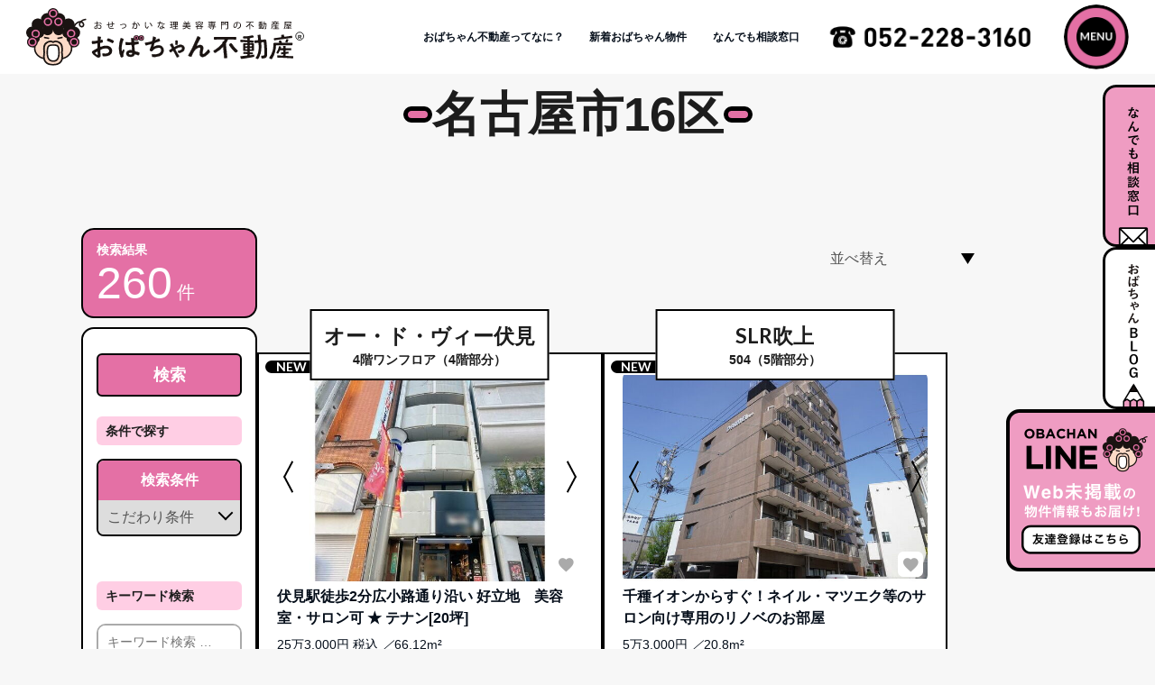

--- FILE ---
content_type: text/html; charset=UTF-8
request_url: https://obachan23.com/area/aichi-nagoya/page/2/
body_size: 20362
content:
<!doctype html>
<html lang="ja">

<head>
  <!-- Google Tag Manager -->
  <script>
    (function(w, d, s, l, i) {
      w[l] = w[l] || [];
      w[l].push({
        'gtm.start': new Date().getTime(),
        event: 'gtm.js'
      });
      var f = d.getElementsByTagName(s)[0],
        j = d.createElement(s),
        dl = l != 'dataLayer' ? '&l=' + l : '';
      j.async = true;
      j.src =
        'https://www.googletagmanager.com/gtm.js?id=' + i + dl;
      f.parentNode.insertBefore(j, f);
    })(window, document, 'script', 'dataLayer', 'GTM-PKPQBX84');
  </script>
  <!-- End Google Tag Manager -->

  <!-- Google tag (gtag.js) -->
  <script async src="https://www.googletagmanager.com/gtag/js?id=AW-11261304578"></script>
  <script>
    window.dataLayer = window.dataLayer || [];

    function gtag() {
      dataLayer.push(arguments);
    }
    gtag('js', new Date());

    gtag('config', 'AW-11261304578');
  </script>
  <!-- Google tag (gtag.js) -->
  
  <!-- yahoo tag -->
  <script async src="https://s.yimg.jp/images/listing/tool/cv/ytag.js"></script>
  <script>
    window.yjDataLayer = window.yjDataLayer || [];

    function ytag() {
      yjDataLayer.push(arguments);
    }
    ytag({
      "type": "ycl_cookie"
    });
  </script>
  <!-- yahoo tag -->

  
  <meta charset="UTF-8">

  <link href="//www.google-analytics.com" rel="dns-prefetch">

  <meta http-equiv="X-UA-Compatible" content="IE=edge,chrome=1">
  <meta name="viewport" content="width=device-width, user-scalable=no">

  <link rel="preconnect" href="https://fonts.googleapis.com">
  <link rel="preconnect" href="https://fonts.gstatic.com" crossorigin>
  <link href="https://fonts.googleapis.com/css2?family=Lato:wght@400;700&family=Roboto:wght@700&display=swap" rel="stylesheet">

  <meta name='robots' content='index, follow, max-image-preview:large, max-snippet:-1, max-video-preview:-1' />

	<!-- This site is optimized with the Yoast SEO plugin v20.11 - https://yoast.com/wordpress/plugins/seo/ -->
	<title>名古屋市16区 アーカイブ | 2ページ目 (28ページ中) | おばちゃん不動産</title>
	<link rel="canonical" href="https://obachan23.com/area/aichi-nagoya/page/2/" />
	<link rel="prev" href="https://obachan23.com/area/aichi-nagoya/" />
	<link rel="next" href="https://obachan23.com/area/aichi-nagoya/page/3/" />
	<meta property="og:locale" content="ja_JP" />
	<meta property="og:type" content="article" />
	<meta property="og:title" content="名古屋市16区 アーカイブ | 2ページ目 (28ページ中) | おばちゃん不動産" />
	<meta property="og:url" content="https://obachan23.com/area/aichi-nagoya/" />
	<meta property="og:site_name" content="おばちゃん不動産" />
	<meta property="og:image" content="https://obachan23.com/_wp/wp-content/uploads/2023/07/ogp.jpg" />
	<meta property="og:image:width" content="1200" />
	<meta property="og:image:height" content="630" />
	<meta property="og:image:type" content="image/jpeg" />
	<meta name="twitter:card" content="summary_large_image" />
	<script type="application/ld+json" class="yoast-schema-graph">{"@context":"https://schema.org","@graph":[{"@type":"CollectionPage","@id":"https://obachan23.com/area/aichi-nagoya/","url":"https://obachan23.com/area/aichi-nagoya/page/2/","name":"名古屋市16区 アーカイブ | 2ページ目 (28ページ中) | おばちゃん不動産","isPartOf":{"@id":"https://obachan23.com/#website"},"breadcrumb":{"@id":"https://obachan23.com/area/aichi-nagoya/page/2/#breadcrumb"},"inLanguage":"ja"},{"@type":"BreadcrumbList","@id":"https://obachan23.com/area/aichi-nagoya/page/2/#breadcrumb","itemListElement":[{"@type":"ListItem","position":1,"name":"ホーム","item":"https://obachan23.com/"},{"@type":"ListItem","position":2,"name":"愛知エリア","item":"https://obachan23.com/area/aichi/"},{"@type":"ListItem","position":3,"name":"名古屋市16区"}]},{"@type":"WebSite","@id":"https://obachan23.com/#website","url":"https://obachan23.com/","name":"おばちゃん不動産","description":"","potentialAction":[{"@type":"SearchAction","target":{"@type":"EntryPoint","urlTemplate":"https://obachan23.com/?s={search_term_string}"},"query-input":"required name=search_term_string"}],"inLanguage":"ja"}]}</script>
	<!-- / Yoast SEO plugin. -->


<script type='application/javascript'>console.log('PixelYourSite Free version 9.4.0.1');</script>
<link rel='dns-prefetch' href='//ajax.googleapis.com' />
<link rel='stylesheet' id='wp-block-library-css' href='https://obachan23.com/_wp/wp-includes/css/dist/block-library/style.min.css' media='all' />
<link rel='stylesheet' id='classic-theme-styles-css' href='https://obachan23.com/_wp/wp-includes/css/classic-themes.min.css' media='all' />
<style id='global-styles-inline-css' type='text/css'>
body{--wp--preset--color--black: #000000;--wp--preset--color--cyan-bluish-gray: #abb8c3;--wp--preset--color--white: #ffffff;--wp--preset--color--pale-pink: #f78da7;--wp--preset--color--vivid-red: #cf2e2e;--wp--preset--color--luminous-vivid-orange: #ff6900;--wp--preset--color--luminous-vivid-amber: #fcb900;--wp--preset--color--light-green-cyan: #7bdcb5;--wp--preset--color--vivid-green-cyan: #00d084;--wp--preset--color--pale-cyan-blue: #8ed1fc;--wp--preset--color--vivid-cyan-blue: #0693e3;--wp--preset--color--vivid-purple: #9b51e0;--wp--preset--gradient--vivid-cyan-blue-to-vivid-purple: linear-gradient(135deg,rgba(6,147,227,1) 0%,rgb(155,81,224) 100%);--wp--preset--gradient--light-green-cyan-to-vivid-green-cyan: linear-gradient(135deg,rgb(122,220,180) 0%,rgb(0,208,130) 100%);--wp--preset--gradient--luminous-vivid-amber-to-luminous-vivid-orange: linear-gradient(135deg,rgba(252,185,0,1) 0%,rgba(255,105,0,1) 100%);--wp--preset--gradient--luminous-vivid-orange-to-vivid-red: linear-gradient(135deg,rgba(255,105,0,1) 0%,rgb(207,46,46) 100%);--wp--preset--gradient--very-light-gray-to-cyan-bluish-gray: linear-gradient(135deg,rgb(238,238,238) 0%,rgb(169,184,195) 100%);--wp--preset--gradient--cool-to-warm-spectrum: linear-gradient(135deg,rgb(74,234,220) 0%,rgb(151,120,209) 20%,rgb(207,42,186) 40%,rgb(238,44,130) 60%,rgb(251,105,98) 80%,rgb(254,248,76) 100%);--wp--preset--gradient--blush-light-purple: linear-gradient(135deg,rgb(255,206,236) 0%,rgb(152,150,240) 100%);--wp--preset--gradient--blush-bordeaux: linear-gradient(135deg,rgb(254,205,165) 0%,rgb(254,45,45) 50%,rgb(107,0,62) 100%);--wp--preset--gradient--luminous-dusk: linear-gradient(135deg,rgb(255,203,112) 0%,rgb(199,81,192) 50%,rgb(65,88,208) 100%);--wp--preset--gradient--pale-ocean: linear-gradient(135deg,rgb(255,245,203) 0%,rgb(182,227,212) 50%,rgb(51,167,181) 100%);--wp--preset--gradient--electric-grass: linear-gradient(135deg,rgb(202,248,128) 0%,rgb(113,206,126) 100%);--wp--preset--gradient--midnight: linear-gradient(135deg,rgb(2,3,129) 0%,rgb(40,116,252) 100%);--wp--preset--duotone--dark-grayscale: url('#wp-duotone-dark-grayscale');--wp--preset--duotone--grayscale: url('#wp-duotone-grayscale');--wp--preset--duotone--purple-yellow: url('#wp-duotone-purple-yellow');--wp--preset--duotone--blue-red: url('#wp-duotone-blue-red');--wp--preset--duotone--midnight: url('#wp-duotone-midnight');--wp--preset--duotone--magenta-yellow: url('#wp-duotone-magenta-yellow');--wp--preset--duotone--purple-green: url('#wp-duotone-purple-green');--wp--preset--duotone--blue-orange: url('#wp-duotone-blue-orange');--wp--preset--font-size--small: 13px;--wp--preset--font-size--medium: 20px;--wp--preset--font-size--large: 36px;--wp--preset--font-size--x-large: 42px;--wp--preset--spacing--20: 0.44rem;--wp--preset--spacing--30: 0.67rem;--wp--preset--spacing--40: 1rem;--wp--preset--spacing--50: 1.5rem;--wp--preset--spacing--60: 2.25rem;--wp--preset--spacing--70: 3.38rem;--wp--preset--spacing--80: 5.06rem;--wp--preset--shadow--natural: 6px 6px 9px rgba(0, 0, 0, 0.2);--wp--preset--shadow--deep: 12px 12px 50px rgba(0, 0, 0, 0.4);--wp--preset--shadow--sharp: 6px 6px 0px rgba(0, 0, 0, 0.2);--wp--preset--shadow--outlined: 6px 6px 0px -3px rgba(255, 255, 255, 1), 6px 6px rgba(0, 0, 0, 1);--wp--preset--shadow--crisp: 6px 6px 0px rgba(0, 0, 0, 1);}:where(.is-layout-flex){gap: 0.5em;}body .is-layout-flow > .alignleft{float: left;margin-inline-start: 0;margin-inline-end: 2em;}body .is-layout-flow > .alignright{float: right;margin-inline-start: 2em;margin-inline-end: 0;}body .is-layout-flow > .aligncenter{margin-left: auto !important;margin-right: auto !important;}body .is-layout-constrained > .alignleft{float: left;margin-inline-start: 0;margin-inline-end: 2em;}body .is-layout-constrained > .alignright{float: right;margin-inline-start: 2em;margin-inline-end: 0;}body .is-layout-constrained > .aligncenter{margin-left: auto !important;margin-right: auto !important;}body .is-layout-constrained > :where(:not(.alignleft):not(.alignright):not(.alignfull)){max-width: var(--wp--style--global--content-size);margin-left: auto !important;margin-right: auto !important;}body .is-layout-constrained > .alignwide{max-width: var(--wp--style--global--wide-size);}body .is-layout-flex{display: flex;}body .is-layout-flex{flex-wrap: wrap;align-items: center;}body .is-layout-flex > *{margin: 0;}:where(.wp-block-columns.is-layout-flex){gap: 2em;}.has-black-color{color: var(--wp--preset--color--black) !important;}.has-cyan-bluish-gray-color{color: var(--wp--preset--color--cyan-bluish-gray) !important;}.has-white-color{color: var(--wp--preset--color--white) !important;}.has-pale-pink-color{color: var(--wp--preset--color--pale-pink) !important;}.has-vivid-red-color{color: var(--wp--preset--color--vivid-red) !important;}.has-luminous-vivid-orange-color{color: var(--wp--preset--color--luminous-vivid-orange) !important;}.has-luminous-vivid-amber-color{color: var(--wp--preset--color--luminous-vivid-amber) !important;}.has-light-green-cyan-color{color: var(--wp--preset--color--light-green-cyan) !important;}.has-vivid-green-cyan-color{color: var(--wp--preset--color--vivid-green-cyan) !important;}.has-pale-cyan-blue-color{color: var(--wp--preset--color--pale-cyan-blue) !important;}.has-vivid-cyan-blue-color{color: var(--wp--preset--color--vivid-cyan-blue) !important;}.has-vivid-purple-color{color: var(--wp--preset--color--vivid-purple) !important;}.has-black-background-color{background-color: var(--wp--preset--color--black) !important;}.has-cyan-bluish-gray-background-color{background-color: var(--wp--preset--color--cyan-bluish-gray) !important;}.has-white-background-color{background-color: var(--wp--preset--color--white) !important;}.has-pale-pink-background-color{background-color: var(--wp--preset--color--pale-pink) !important;}.has-vivid-red-background-color{background-color: var(--wp--preset--color--vivid-red) !important;}.has-luminous-vivid-orange-background-color{background-color: var(--wp--preset--color--luminous-vivid-orange) !important;}.has-luminous-vivid-amber-background-color{background-color: var(--wp--preset--color--luminous-vivid-amber) !important;}.has-light-green-cyan-background-color{background-color: var(--wp--preset--color--light-green-cyan) !important;}.has-vivid-green-cyan-background-color{background-color: var(--wp--preset--color--vivid-green-cyan) !important;}.has-pale-cyan-blue-background-color{background-color: var(--wp--preset--color--pale-cyan-blue) !important;}.has-vivid-cyan-blue-background-color{background-color: var(--wp--preset--color--vivid-cyan-blue) !important;}.has-vivid-purple-background-color{background-color: var(--wp--preset--color--vivid-purple) !important;}.has-black-border-color{border-color: var(--wp--preset--color--black) !important;}.has-cyan-bluish-gray-border-color{border-color: var(--wp--preset--color--cyan-bluish-gray) !important;}.has-white-border-color{border-color: var(--wp--preset--color--white) !important;}.has-pale-pink-border-color{border-color: var(--wp--preset--color--pale-pink) !important;}.has-vivid-red-border-color{border-color: var(--wp--preset--color--vivid-red) !important;}.has-luminous-vivid-orange-border-color{border-color: var(--wp--preset--color--luminous-vivid-orange) !important;}.has-luminous-vivid-amber-border-color{border-color: var(--wp--preset--color--luminous-vivid-amber) !important;}.has-light-green-cyan-border-color{border-color: var(--wp--preset--color--light-green-cyan) !important;}.has-vivid-green-cyan-border-color{border-color: var(--wp--preset--color--vivid-green-cyan) !important;}.has-pale-cyan-blue-border-color{border-color: var(--wp--preset--color--pale-cyan-blue) !important;}.has-vivid-cyan-blue-border-color{border-color: var(--wp--preset--color--vivid-cyan-blue) !important;}.has-vivid-purple-border-color{border-color: var(--wp--preset--color--vivid-purple) !important;}.has-vivid-cyan-blue-to-vivid-purple-gradient-background{background: var(--wp--preset--gradient--vivid-cyan-blue-to-vivid-purple) !important;}.has-light-green-cyan-to-vivid-green-cyan-gradient-background{background: var(--wp--preset--gradient--light-green-cyan-to-vivid-green-cyan) !important;}.has-luminous-vivid-amber-to-luminous-vivid-orange-gradient-background{background: var(--wp--preset--gradient--luminous-vivid-amber-to-luminous-vivid-orange) !important;}.has-luminous-vivid-orange-to-vivid-red-gradient-background{background: var(--wp--preset--gradient--luminous-vivid-orange-to-vivid-red) !important;}.has-very-light-gray-to-cyan-bluish-gray-gradient-background{background: var(--wp--preset--gradient--very-light-gray-to-cyan-bluish-gray) !important;}.has-cool-to-warm-spectrum-gradient-background{background: var(--wp--preset--gradient--cool-to-warm-spectrum) !important;}.has-blush-light-purple-gradient-background{background: var(--wp--preset--gradient--blush-light-purple) !important;}.has-blush-bordeaux-gradient-background{background: var(--wp--preset--gradient--blush-bordeaux) !important;}.has-luminous-dusk-gradient-background{background: var(--wp--preset--gradient--luminous-dusk) !important;}.has-pale-ocean-gradient-background{background: var(--wp--preset--gradient--pale-ocean) !important;}.has-electric-grass-gradient-background{background: var(--wp--preset--gradient--electric-grass) !important;}.has-midnight-gradient-background{background: var(--wp--preset--gradient--midnight) !important;}.has-small-font-size{font-size: var(--wp--preset--font-size--small) !important;}.has-medium-font-size{font-size: var(--wp--preset--font-size--medium) !important;}.has-large-font-size{font-size: var(--wp--preset--font-size--large) !important;}.has-x-large-font-size{font-size: var(--wp--preset--font-size--x-large) !important;}
.wp-block-navigation a:where(:not(.wp-element-button)){color: inherit;}
:where(.wp-block-columns.is-layout-flex){gap: 2em;}
.wp-block-pullquote{font-size: 1.5em;line-height: 1.6;}
</style>
<link rel='stylesheet' id='search-filter-plugin-styles-css' href='https://obachan23.com/_wp/wp-content/plugins/search-filter-pro/public/assets/css/search-filter.min.css' media='all' />
<link rel='stylesheet' id='common_css-css' href='https://obachan23.com/_wp/wp-content/themes/obachan/style.css' media='all' />
<link rel='stylesheet' id='simple-favorites-css' href='https://obachan23.com/_wp/wp-content/plugins/favorites/assets/css/favorites.css' media='all' />
<script type='text/javascript' src='//ajax.googleapis.com/ajax/libs/jquery/2.1.4/jquery.min.js' id='jquery-js'></script>
<script type='text/javascript' id='search-filter-plugin-build-js-extra'>
/* <![CDATA[ */
var SF_LDATA = {"ajax_url":"https:\/\/obachan23.com\/_wp\/wp-admin\/admin-ajax.php","home_url":"https:\/\/obachan23.com\/","extensions":[]};
/* ]]> */
</script>
<script type='text/javascript' src='https://obachan23.com/_wp/wp-content/plugins/search-filter-pro/public/assets/js/search-filter-build.min.js' id='search-filter-plugin-build-js'></script>
<script type='text/javascript' src='https://obachan23.com/_wp/wp-content/plugins/search-filter-pro/public/assets/js/chosen.jquery.min.js' id='search-filter-plugin-chosen-js'></script>
<script type='text/javascript' id='favorites-js-extra'>
/* <![CDATA[ */
var favorites_data = {"ajaxurl":"https:\/\/obachan23.com\/_wp\/wp-admin\/admin-ajax.php","nonce":"a74594d700","favorite":"<i class=\"sf-icon-love\"><\/i>","favorited":"<i class=\"sf-icon-love active\"><\/i>","includecount":"","indicate_loading":"1","loading_text":"Loading","loading_image":"<img src=\"https:\/\/obachan23.com\/_wp\/wp-content\/plugins\/favorites\/assets\/images\/loading.gif\" class=\"simplefavorites-loading\" aria-hidden=\"true\" \/>","loading_image_active":"<img src=\"https:\/\/obachan23.com\/_wp\/wp-content\/plugins\/favorites\/assets\/images\/loading.gif\" class=\"simplefavorites-loading\" aria-hidden=\"true\" \/>","loading_image_preload":"","cache_enabled":"1","button_options":{"button_type":"custom","custom_colors":false,"box_shadow":false,"include_count":false,"default":{"background_default":false,"border_default":false,"text_default":false,"icon_default":false,"count_default":false},"active":{"background_active":false,"border_active":false,"text_active":false,"icon_active":false,"count_active":false}},"authentication_modal_content":"<p>Please login to add favorites.<\/p><p><a href=\"#\" data-favorites-modal-close>Dismiss this notice<\/a><\/p>","authentication_redirect":"","dev_mode":"","logged_in":"","user_id":"0","authentication_redirect_url":"https:\/\/obachan23.com\/_wp\/login_66743"};
/* ]]> */
</script>
<script type='text/javascript' src='https://obachan23.com/_wp/wp-content/plugins/favorites/assets/js/favorites.min.js' id='favorites-js'></script>
<script type='text/javascript' src='https://obachan23.com/_wp/wp-content/plugins/pixelyoursite/dist/scripts/jquery.bind-first-0.2.3.min.js' id='jquery-bind-first-js'></script>
<script type='text/javascript' src='https://obachan23.com/_wp/wp-content/plugins/pixelyoursite/dist/scripts/js.cookie-2.1.3.min.js' id='js-cookie-pys-js'></script>
<script type='text/javascript' id='pys-js-extra'>
/* <![CDATA[ */
var pysOptions = {"staticEvents":{"facebook":{"init_event":[{"delay":0,"type":"static","name":"PageView","pixelIds":["649151220226741"],"eventID":"5da56af1-53e8-48f9-b078-99a264d02f95","params":{"page_title":"\u540d\u53e4\u5c4b\u5e0216\u533a","post_type":"area","post_id":12,"plugin":"PixelYourSite","user_role":"guest","event_url":"obachan23.com\/area\/aichi-nagoya\/page\/2\/"},"e_id":"init_event","ids":[],"hasTimeWindow":false,"timeWindow":0,"woo_order":"","edd_order":""}]}},"dynamicEvents":[],"triggerEvents":[],"triggerEventTypes":[],"facebook":{"pixelIds":["649151220226741"],"advancedMatching":[],"removeMetadata":false,"contentParams":{"post_type":"area","post_id":12,"content_name":"\u540d\u53e4\u5c4b\u5e0216\u533a"},"commentEventEnabled":true,"wooVariableAsSimple":false,"downloadEnabled":true,"formEventEnabled":true,"serverApiEnabled":true,"wooCRSendFromServer":false,"send_external_id":null},"debug":"","siteUrl":"https:\/\/obachan23.com\/_wp","ajaxUrl":"https:\/\/obachan23.com\/_wp\/wp-admin\/admin-ajax.php","ajax_event":"2af238979e","enable_remove_download_url_param":"1","cookie_duration":"7","last_visit_duration":"60","enable_success_send_form":"","ajaxForServerEvent":"1","gdpr":{"ajax_enabled":false,"all_disabled_by_api":false,"facebook_disabled_by_api":false,"analytics_disabled_by_api":false,"google_ads_disabled_by_api":false,"pinterest_disabled_by_api":false,"bing_disabled_by_api":false,"externalID_disabled_by_api":false,"facebook_prior_consent_enabled":true,"analytics_prior_consent_enabled":true,"google_ads_prior_consent_enabled":null,"pinterest_prior_consent_enabled":true,"bing_prior_consent_enabled":true,"cookiebot_integration_enabled":false,"cookiebot_facebook_consent_category":"marketing","cookiebot_analytics_consent_category":"statistics","cookiebot_tiktok_consent_category":"marketing","cookiebot_google_ads_consent_category":null,"cookiebot_pinterest_consent_category":"marketing","cookiebot_bing_consent_category":"marketing","consent_magic_integration_enabled":false,"real_cookie_banner_integration_enabled":false,"cookie_notice_integration_enabled":false,"cookie_law_info_integration_enabled":false},"cookie":{"disabled_all_cookie":false,"disabled_advanced_form_data_cookie":false,"disabled_landing_page_cookie":false,"disabled_first_visit_cookie":false,"disabled_trafficsource_cookie":false,"disabled_utmTerms_cookie":false,"disabled_utmId_cookie":false},"woo":{"enabled":false},"edd":{"enabled":false}};
/* ]]> */
</script>
<script type='text/javascript' src='https://obachan23.com/_wp/wp-content/plugins/pixelyoursite/dist/scripts/public.js' id='pys-js'></script>
<link rel="icon" href="https://obachan23.com/_wp/wp-content/uploads/2023/07/cropped-favicon-32x32.jpg" sizes="32x32" />
<link rel="icon" href="https://obachan23.com/_wp/wp-content/uploads/2023/07/cropped-favicon-192x192.jpg" sizes="192x192" />
<link rel="apple-touch-icon" href="https://obachan23.com/_wp/wp-content/uploads/2023/07/cropped-favicon-180x180.jpg" />
<meta name="msapplication-TileImage" content="https://obachan23.com/_wp/wp-content/uploads/2023/07/cropped-favicon-270x270.jpg" />

</head>
<div id="loading">
    <div class="spinner"><img src="https://obachan23.com/_wp/wp-content/themes/obachan/img/obachan/face-normal.png" /></div>
    <div class="loadtext">OBA LOADING <div id="dots"></div>
  <div class="animation"> </div>
</div>
</div>
<script src="https://cdn.jsdelivr.net/npm/js-cookie@2/src/js.cookie.min.js"></script>
<script>
var dot = '';
var target = document.getElementById('dots');
var interval;
$(function(){
    const date = new Date();
  date.setDate(date.getDate() + 1);
  date.setHours(0, 0, 0);

  if (Cookies.get('access') == undefined) {
    Cookies.set('access', 'visit', { expires: date });
    interval = setInterval(function(){
      if(dot.length == 3){
        dot = '';
      } else {
        dot += '.';
      }
      target.innerHTML = dot;
    }, 1000);

    $('#loading').css('display', 'flex').hide().fadeIn().delay(2000).fadeOut(function(){
      $(this).css('display','none');
      clearInterval(interval);
    });
  } else {
    $('#loading').css('display', 'none');
  }
});
</script>
<body class="archive paged tax-area term-aichi-nagoya term-12 paged-2">

  <!-- Google Tag Manager (noscript) -->
  <noscript><iframe src="https://www.googletagmanager.com/ns.html?id=GTM-PKPQBX84" height="0" width="0" style="display:none;visibility:hidden"></iframe></noscript>
  <!-- End Google Tag Manager (noscript) -->


  <div class="wrapper">

    <div id="tabs">
      <p><a href="https://obachan23.com/consultation/"><img src="https://obachan23.com/_wp/wp-content/themes/obachan/img/icon/tab2.png" /></a></p>
      <p><a href="https://obachan23.com/category/blog/"><img src="https://obachan23.com/_wp/wp-content/themes/obachan/img/icon/tab3.png" /></a></p>
      <p class="line"><a href="https://obachan23.com/company/#obaline"><img src="https://obachan23.com/_wp/wp-content/themes/obachan/img/icon/tab1.png" /></a></p>
    </div>

    <header id="normal" class="header" role="banner" style="display:none;" >
      <div class="inner">
        <div class="logo-pc"><a href="https://obachan23.com"><img src="https://obachan23.com/_wp/wp-content/themes/obachan/img/obachan/logo-large.svg" /></a></div>
        <div class="logo-sp"><a href="https://obachan23.com"><img src="https://obachan23.com/_wp/wp-content/themes/obachan/img/obachan/logo-long.svg" /></a></div>
        <div class="menu-button"><img src="https://obachan23.com/_wp/wp-content/themes/obachan/img/icon/menu-button.png" /></div>
        <div class="box-left">
          <p class="catchphrase">美容室・エステ・ネイル・リラクゼーション等<br />美容業の物件探しは美容業専門おばちゃん不動産におまかせ！</p>
          <ul class="circle">
            <li><a href="https://obachan23.com/what/">おばちゃん不動産ってなに？</a></li>
            <li><a href="https://obachan23.com/search/">新着おばちゃん物件</a></li>
            <li><a href="https://obachan23.com/consultation/">なんでも相談窓口</a></li>
            <li><a href="https://obachan23.com/company/">会社概要（おばちゃん紹介）</a></li>
          </ul>
        </div>
        <div class="box-right">
          <ul class="mouse">
            <li><a href="https://obachan23.com/favorite/">お気に入り物件</a></li>
            <li><a href="https://obachan23.com/contact/">物件お問い合わせ</a></li>
          </ul>
        </div>

      </div>
    </header>
    <header id="fixed" class="header" role="banner">
      <div class="logo"><a href="https://obachan23.com"><img src="https://obachan23.com/_wp/wp-content/themes/obachan/img/obachan/logo-long.svg" /></a></div>
      <ul class="circle">
        <li><a href="https://obachan23.com/what/">おばちゃん不動産ってなに？</a></li>
        <li><a href="https://obachan23.com/search/">新着おばちゃん物件</a></li>
        <li><a href="https://obachan23.com/consultation/">なんでも相談窓口</a></li>
      </ul>
      <div class="tel"><a href="tel:052-228-3160"><img src="https://obachan23.com/_wp/wp-content/themes/obachan/img/icon/tel.png" /></a></div>
      <div class="menu-button"><img src="https://obachan23.com/_wp/wp-content/themes/obachan/img/icon/menu-button.png" /></div>
    </header>

    <div id="menu-content" class="menu-content">
      <div class="logo-sp"><a href="https://obachan23.com"><img src="https://obachan23.com/_wp/wp-content/themes/obachan/img/obachan/logo-long.svg" /></a></div>
      <div class="menu-button"><img src="https://obachan23.com/_wp/wp-content/themes/obachan/img/icon/menu-close.png" /></div>
      <div class="menu-wrap">
        <div class="container">
          <div class="menu-item-a">
            <p class="title">物件を探す</p>
            <ul class="normal-menu">
              <li><a href="https://obachan23.com/#category">カテゴリで探す</a></li>
              <li><a href="https://obachan23.com/#area">地図で探す</a></li>
              <li><a href="https://obachan23.com/#slider">おすすめ物件</a></li>
              <li><a href="https://obachan23.com/favorite/">お気に入り物件</a></li>
            </ul>
          </div>
          <div class="menu-item-b">
            <p class="title"><span>おばちゃん不動産<i>のこと</i></span></p>
            <ul class="normal-menu">
              <li><a href="https://obachan23.com/what/">おばちゃん不動産ってなに？</a></li>
              <li><a href="https://obachan23.com/what/#reason">物件選びが最も重要なワケ</a></li>
              <li><a href="https://obachan23.com/news/">おばちゃん便り</a></li>
              <li><a href="https://obachan23.com/#access">おばちゃん不動産店舗情報</a></li>
            </ul>
          </div>
          <div class="menu-item-c">
            <ul class="normal-menu">
              <li><a href="https://obachan23.com/campaign/">開業応援キャンペーン</a></li>
              <li><a href="https://obachan23.com/company#obaline">おばちゃんLINE</a></li>
              <li><a href="https://obachan23.com/company/">会社概要（おばちゃん紹介）</a></li>
            </ul>
            <ul class="sub-menu">
              <li><a href="https://obachan23.com/contact/">物件お問い合わせ</a></li>
              <li><a href="https://obachan23.com/consultation/">なんでも相談窓口</a></li>
              <li><a href="https://obachan23.com/favorite/">お気に入り物件</a></li>
            </ul>
            <a class="policy" href="https://obachan23.com/policy/">プライバシーポリシー</a>
          </div>
          <div class="forSP">
            <div class="sns">
              <a href="https://www.facebook.com/obachan23" target="_blank">
                <img src="https://obachan23.com/_wp/wp-content/themes/obachan/img/icon/ico_fb.svg" />
              </a>
              <a href="https://instagram.com/obachan.naomi?igshid=MzRlODBiNWFlZA==" target="_blank">
                <img src="https://obachan23.com/_wp/wp-content/themes/obachan/img/icon/ico_insta.svg" />
              </a>
              <a href="https://www.tiktok.com/@obachan_estate?_t=8euQxviM1Q7&_r=1" target="_blank">
                <img src="https://obachan23.com/_wp/wp-content/themes/obachan/img/icon/ico_tiktok.svg" />
              </a>
            </div>
          </div>
          <div class="other">
            <p class="bottom">
              <a href="tel:052-228-3160">
                <picture>
                  <source media="(max-width: 768px)" srcset="https://obachan23.com/_wp/wp-content/themes/obachan/img/icon/menu-bottomSP.png">
                  <source media="(min-width: 769px)" srcset="https://obachan23.com/_wp/wp-content/themes/obachan/img/icon/menu-bottom.png">
                  <img src="https://obachan23.com/_wp/wp-content/themes/obachan/img/icon/menu-bottom.png" alt="掲載されている物件は一部です。ご要望にあわせて物件をお探ししますので、まずはお気軽にお問い合わせください。">
                </picture>
              </a>
            </p>
          </div>
        </div>
      </div>
    </div><div class="obaface"></div>
<div id="layout" class="property col-2">

  <h1 class="page-title"><i class="circle"></i>名古屋市16区<i class="circle"></i></h1>

  <main id="main" role="main">


    <section id="search-filter">
      <div class="num-results">
        <p>検索結果</p>
        <div><span>260</span>件</div>
      </div>
      <div id="searchbox">
  <form data-sf-form-id='13032' data-is-rtl='0' data-maintain-state='' data-results-url='https://obachan23.com/search/' data-ajax-url='https://obachan23.com/search/?sf_data=all' data-ajax-form-url='https://obachan23.com/?sfid=13032&amp;sf_action=get_data&amp;sf_data=form' data-display-result-method='archive' data-use-history-api='1' data-template-loaded='0' data-lang-code='ja' data-ajax='1' data-ajax-data-type='html' data-ajax-links-selector='.pagination a' data-ajax-target='#properties' data-ajax-pagination-type='normal' data-update-ajax-url='1' data-only-results-ajax='1' data-scroll-to-pos='window' data-scroll-on-action='all' data-init-paged='1' data-auto-update='1' data-auto-count='1' action='https://obachan23.com/search/' method='post' class='searchandfilter' id='search-filter-form-13032' autocomplete='off' data-instance-count='1'><ul><li class="sf-field-submit" data-sf-field-name="submit" data-sf-field-type="submit" data-sf-field-input-type=""><input type="submit" name="_sf_submit" value="検索"></li><li class="sf-field-taxonomy-commitment" data-sf-field-name="_sft_commitment" data-sf-field-type="taxonomy" data-sf-field-input-type="select"><h4>条件で探す</h4>		<label>
				   		<select name="_sft_commitment[]" class="sf-input-select" title="">
						  			<option class="sf-level-0 sf-item-0 sf-option-active" selected="selected" data-sf-count="0" data-sf-depth="0" value="">こだわり条件</option>
											<option class="sf-level-0 sf-item-2" data-sf-count="68" data-sf-depth="0" value="beauty-salon_barber-shop">美容院・理容室&nbsp;&nbsp;(68)</option>
											<option class="sf-level-0 sf-item-3" data-sf-count="237" data-sf-depth="0" value="esthetic-salon">サロン全般&nbsp;&nbsp;(237)</option>
											<option class="sf-level-0 sf-item-6" data-sf-count="6" data-sf-depth="0" value="existing-fittings">居抜き物件&nbsp;&nbsp;(6)</option>
											<option class="sf-level-0 sf-item-4" data-sf-count="83" data-sf-depth="0" value="parking">駐車場あり&nbsp;&nbsp;(83)</option>
											<option class="sf-level-0 sf-item-9" data-sf-count="99" data-sf-depth="0" value="affordable-properties">家賃8万円以下の物件&nbsp;&nbsp;(99)</option>
											<option class="sf-level-0 sf-item-8" data-sf-count="17" data-sf-depth="0" value="office">住みながら働くSOHO物件&nbsp;&nbsp;(17)</option>
											<option class="sf-level-0 sf-item-5" data-sf-count="64" data-sf-depth="0" value="pet">ペット相談可能&nbsp;&nbsp;(64)</option>
											<option class="sf-level-0 sf-item-7" data-sf-count="48" data-sf-depth="0" value="small-property">小さな物件&nbsp;&nbsp;(48)</option>
											<option class="sf-level-0 sf-item-10" data-sf-count="8" data-sf-depth="0" value="others">その他&nbsp;&nbsp;(8)</option>
											</select></label>										</li><li class="sf-field-search" data-sf-field-name="search" data-sf-field-type="search" data-sf-field-input-type=""><h4>キーワード検索</h4>		<label>
				   <input placeholder="キーワード検索 …" name="_sf_search[]" class="sf-input-text" type="text" value="" title=""></label>		</li><li class="sf-field-post-meta-details_L_" data-sf-field-name="_sfm_details_L_賃料" data-sf-field-type="post_meta" data-sf-field-input-type="range-slider" data-sf-meta-type="number"><h4>価格で探す</h4>		<div  data-start-min="0" data-start-max="968000" data-start-min-formatted="0" data-start-max-formatted="968000" data-min="0" data-max="968000" data-step="1000" data-decimal-places="0" data-thousand-seperator="" data-decimal-seperator="." data-display-values-as="textinput" data-sf-field-name="_sfm_details_L_賃料" class="sf-meta-range sf-meta-range-slider">
		
					<label>
				   			<span class="screen-reader-text">価格で探す</span><input class="sf-input-range-number sf-range-min sf-input-number" min="0" max="968000" step="1000" name="_sfm_details_L_賃料[]" type="number" value="0" title="価格で探す"></label><span class='sf-range-postfix'>円</span>		<span class="sf-range-values-seperator">〜</span>		<label>
				   			<span class="screen-reader-text">価格で探す</span><input class="sf-input-range-number sf-range-max sf-input-number" min="0" max="968000" step="1000" name="_sfm_details_L_賃料[]" type="number" value="968000" title="価格で探す"></label><span class='sf-range-postfix'>円</span>					
			<div class="meta-slider"></div>
		</div>
		</li><li class="sf-field-taxonomy-transit" data-sf-field-name="_sft_transit" data-sf-field-type="taxonomy" data-sf-field-input-type="multiselect" data-sf-combobox="1"><h4>沿線・路線・駅で探す</h4>		<label>
				   		<select data-combobox="1" data-placeholder="全ての沿線・路線・駅" data-operator="or" multiple="multiple" name="_sft_transit[]" class="sf-input-select" title="">
						  			<option class="sf-level-0 sf-item-21" data-sf-count="274" data-sf-depth="0" value="aichi-area">愛知エリア</option>
											<option class="sf-level-1 sf-item-24" data-sf-count="70" data-sf-depth="1" value="aichi-central">&nbsp;&nbsp;&nbsp;東海旅客鉄道（JR）</option>
											<option class="sf-level-2 sf-item-52" data-sf-count="57" data-sf-depth="2" value="jr01">&nbsp;&nbsp;&nbsp;&nbsp;&nbsp;&nbsp;JR中央本線</option>
											<option class="sf-level-3 sf-item-57" data-sf-count="0" data-sf-depth="3" value="jr01-01">&nbsp;&nbsp;&nbsp;&nbsp;&nbsp;&nbsp;&nbsp;&nbsp;&nbsp;定光寺</option>
											<option class="sf-level-3 sf-item-58" data-sf-count="0" data-sf-depth="3" value="jr01-02">&nbsp;&nbsp;&nbsp;&nbsp;&nbsp;&nbsp;&nbsp;&nbsp;&nbsp;高蔵寺</option>
											<option class="sf-level-3 sf-item-59" data-sf-count="0" data-sf-depth="3" value="jr01-03">&nbsp;&nbsp;&nbsp;&nbsp;&nbsp;&nbsp;&nbsp;&nbsp;&nbsp;神領</option>
											<option class="sf-level-3 sf-item-60" data-sf-count="0" data-sf-depth="3" value="jr01-04">&nbsp;&nbsp;&nbsp;&nbsp;&nbsp;&nbsp;&nbsp;&nbsp;&nbsp;春日井</option>
											<option class="sf-level-3 sf-item-61" data-sf-count="0" data-sf-depth="3" value="jr01-05">&nbsp;&nbsp;&nbsp;&nbsp;&nbsp;&nbsp;&nbsp;&nbsp;&nbsp;勝川</option>
											<option class="sf-level-3 sf-item-62" data-sf-count="0" data-sf-depth="3" value="jr01-06">&nbsp;&nbsp;&nbsp;&nbsp;&nbsp;&nbsp;&nbsp;&nbsp;&nbsp;新守山</option>
											<option class="sf-level-3 sf-item-63" data-sf-count="11" data-sf-depth="3" value="jr01-07">&nbsp;&nbsp;&nbsp;&nbsp;&nbsp;&nbsp;&nbsp;&nbsp;&nbsp;大曽根</option>
											<option class="sf-level-3 sf-item-64" data-sf-count="7" data-sf-depth="3" value="jr01-08">&nbsp;&nbsp;&nbsp;&nbsp;&nbsp;&nbsp;&nbsp;&nbsp;&nbsp;千種</option>
											<option class="sf-level-3 sf-item-65" data-sf-count="5" data-sf-depth="3" value="jr01-09">&nbsp;&nbsp;&nbsp;&nbsp;&nbsp;&nbsp;&nbsp;&nbsp;&nbsp;鶴舞</option>
											<option class="sf-level-3 sf-item-66" data-sf-count="19" data-sf-depth="3" value="jr01-10">&nbsp;&nbsp;&nbsp;&nbsp;&nbsp;&nbsp;&nbsp;&nbsp;&nbsp;金山</option>
											<option class="sf-level-3 sf-item-67" data-sf-count="15" data-sf-depth="3" value="jr01-11">&nbsp;&nbsp;&nbsp;&nbsp;&nbsp;&nbsp;&nbsp;&nbsp;&nbsp;名古屋</option>
											<option class="sf-level-2 sf-item-53" data-sf-count="37" data-sf-depth="2" value="jr02">&nbsp;&nbsp;&nbsp;&nbsp;&nbsp;&nbsp;JR東海道本線</option>
											<option class="sf-level-3 sf-item-68" data-sf-count="0" data-sf-depth="3" value="jr02-01">&nbsp;&nbsp;&nbsp;&nbsp;&nbsp;&nbsp;&nbsp;&nbsp;&nbsp;二川</option>
											<option class="sf-level-3 sf-item-69" data-sf-count="0" data-sf-depth="3" value="jr02-02">&nbsp;&nbsp;&nbsp;&nbsp;&nbsp;&nbsp;&nbsp;&nbsp;&nbsp;豊橋</option>
											<option class="sf-level-3 sf-item-70" data-sf-count="0" data-sf-depth="3" value="jr02-03">&nbsp;&nbsp;&nbsp;&nbsp;&nbsp;&nbsp;&nbsp;&nbsp;&nbsp;西小坂井</option>
											<option class="sf-level-3 sf-item-71" data-sf-count="0" data-sf-depth="3" value="jr02-04">&nbsp;&nbsp;&nbsp;&nbsp;&nbsp;&nbsp;&nbsp;&nbsp;&nbsp;愛知御津</option>
											<option class="sf-level-3 sf-item-72" data-sf-count="0" data-sf-depth="3" value="jr02-05">&nbsp;&nbsp;&nbsp;&nbsp;&nbsp;&nbsp;&nbsp;&nbsp;&nbsp;三河大塚</option>
											<option class="sf-level-3 sf-item-73" data-sf-count="0" data-sf-depth="3" value="jr02-06">&nbsp;&nbsp;&nbsp;&nbsp;&nbsp;&nbsp;&nbsp;&nbsp;&nbsp;三河三谷</option>
											<option class="sf-level-3 sf-item-74" data-sf-count="0" data-sf-depth="3" value="jr02-07">&nbsp;&nbsp;&nbsp;&nbsp;&nbsp;&nbsp;&nbsp;&nbsp;&nbsp;蒲郡</option>
											<option class="sf-level-3 sf-item-75" data-sf-count="0" data-sf-depth="3" value="jr02-08">&nbsp;&nbsp;&nbsp;&nbsp;&nbsp;&nbsp;&nbsp;&nbsp;&nbsp;三河塩津</option>
											<option class="sf-level-3 sf-item-76" data-sf-count="0" data-sf-depth="3" value="jr02-09">&nbsp;&nbsp;&nbsp;&nbsp;&nbsp;&nbsp;&nbsp;&nbsp;&nbsp;三ヶ根</option>
											<option class="sf-level-3 sf-item-77" data-sf-count="0" data-sf-depth="3" value="jr02-10">&nbsp;&nbsp;&nbsp;&nbsp;&nbsp;&nbsp;&nbsp;&nbsp;&nbsp;幸田</option>
											<option class="sf-level-3 sf-item-78" data-sf-count="0" data-sf-depth="3" value="jr02-11">&nbsp;&nbsp;&nbsp;&nbsp;&nbsp;&nbsp;&nbsp;&nbsp;&nbsp;相見</option>
											<option class="sf-level-3 sf-item-79" data-sf-count="0" data-sf-depth="3" value="jr02-12">&nbsp;&nbsp;&nbsp;&nbsp;&nbsp;&nbsp;&nbsp;&nbsp;&nbsp;岡崎</option>
											<option class="sf-level-3 sf-item-80" data-sf-count="0" data-sf-depth="3" value="jr02-13">&nbsp;&nbsp;&nbsp;&nbsp;&nbsp;&nbsp;&nbsp;&nbsp;&nbsp;西岡崎</option>
											<option class="sf-level-3 sf-item-81" data-sf-count="0" data-sf-depth="3" value="jr02-14">&nbsp;&nbsp;&nbsp;&nbsp;&nbsp;&nbsp;&nbsp;&nbsp;&nbsp;安城</option>
											<option class="sf-level-3 sf-item-82" data-sf-count="0" data-sf-depth="3" value="jr02-15">&nbsp;&nbsp;&nbsp;&nbsp;&nbsp;&nbsp;&nbsp;&nbsp;&nbsp;三河安城</option>
											<option class="sf-level-3 sf-item-83" data-sf-count="0" data-sf-depth="3" value="jr02-16">&nbsp;&nbsp;&nbsp;&nbsp;&nbsp;&nbsp;&nbsp;&nbsp;&nbsp;東刈谷</option>
											<option class="sf-level-3 sf-item-84" data-sf-count="0" data-sf-depth="3" value="jr02-17">&nbsp;&nbsp;&nbsp;&nbsp;&nbsp;&nbsp;&nbsp;&nbsp;&nbsp;野田新町</option>
											<option class="sf-level-3 sf-item-85" data-sf-count="1" data-sf-depth="3" value="jr02-18">&nbsp;&nbsp;&nbsp;&nbsp;&nbsp;&nbsp;&nbsp;&nbsp;&nbsp;刈谷</option>
											<option class="sf-level-3 sf-item-86" data-sf-count="0" data-sf-depth="3" value="jr02-19">&nbsp;&nbsp;&nbsp;&nbsp;&nbsp;&nbsp;&nbsp;&nbsp;&nbsp;逢妻</option>
											<option class="sf-level-3 sf-item-87" data-sf-count="0" data-sf-depth="3" value="jr02-20">&nbsp;&nbsp;&nbsp;&nbsp;&nbsp;&nbsp;&nbsp;&nbsp;&nbsp;大府</option>
											<option class="sf-level-3 sf-item-88" data-sf-count="0" data-sf-depth="3" value="jr02-21">&nbsp;&nbsp;&nbsp;&nbsp;&nbsp;&nbsp;&nbsp;&nbsp;&nbsp;共和</option>
											<option class="sf-level-3 sf-item-89" data-sf-count="0" data-sf-depth="3" value="jr02-22">&nbsp;&nbsp;&nbsp;&nbsp;&nbsp;&nbsp;&nbsp;&nbsp;&nbsp;南大高</option>
											<option class="sf-level-3 sf-item-90" data-sf-count="0" data-sf-depth="3" value="jr02-23">&nbsp;&nbsp;&nbsp;&nbsp;&nbsp;&nbsp;&nbsp;&nbsp;&nbsp;大高</option>
											<option class="sf-level-3 sf-item-91" data-sf-count="0" data-sf-depth="3" value="jr02-24">&nbsp;&nbsp;&nbsp;&nbsp;&nbsp;&nbsp;&nbsp;&nbsp;&nbsp;笠寺</option>
											<option class="sf-level-3 sf-item-92" data-sf-count="0" data-sf-depth="3" value="jr02-25">&nbsp;&nbsp;&nbsp;&nbsp;&nbsp;&nbsp;&nbsp;&nbsp;&nbsp;熱田</option>
											<option class="sf-level-3 sf-item-93" data-sf-count="18" data-sf-depth="3" value="jr02-26">&nbsp;&nbsp;&nbsp;&nbsp;&nbsp;&nbsp;&nbsp;&nbsp;&nbsp;金山</option>
											<option class="sf-level-3 sf-item-94" data-sf-count="4" data-sf-depth="3" value="jr02-27">&nbsp;&nbsp;&nbsp;&nbsp;&nbsp;&nbsp;&nbsp;&nbsp;&nbsp;尾頭橋</option>
											<option class="sf-level-3 sf-item-95" data-sf-count="18" data-sf-depth="3" value="jr02-28">&nbsp;&nbsp;&nbsp;&nbsp;&nbsp;&nbsp;&nbsp;&nbsp;&nbsp;名古屋</option>
											<option class="sf-level-3 sf-item-96" data-sf-count="0" data-sf-depth="3" value="jr02-29">&nbsp;&nbsp;&nbsp;&nbsp;&nbsp;&nbsp;&nbsp;&nbsp;&nbsp;枇杷島</option>
											<option class="sf-level-3 sf-item-97" data-sf-count="0" data-sf-depth="3" value="jr02-30">&nbsp;&nbsp;&nbsp;&nbsp;&nbsp;&nbsp;&nbsp;&nbsp;&nbsp;清洲</option>
											<option class="sf-level-3 sf-item-98" data-sf-count="0" data-sf-depth="3" value="jr02-31">&nbsp;&nbsp;&nbsp;&nbsp;&nbsp;&nbsp;&nbsp;&nbsp;&nbsp;稲沢</option>
											<option class="sf-level-3 sf-item-99" data-sf-count="0" data-sf-depth="3" value="jr02-32">&nbsp;&nbsp;&nbsp;&nbsp;&nbsp;&nbsp;&nbsp;&nbsp;&nbsp;尾張一宮</option>
											<option class="sf-level-3 sf-item-100" data-sf-count="0" data-sf-depth="3" value="jr02-33">&nbsp;&nbsp;&nbsp;&nbsp;&nbsp;&nbsp;&nbsp;&nbsp;&nbsp;木曽川</option>
											<option class="sf-level-2 sf-item-54" data-sf-count="0" data-sf-depth="2" value="jr03">&nbsp;&nbsp;&nbsp;&nbsp;&nbsp;&nbsp;JR武豊線</option>
											<option class="sf-level-3 sf-item-101" data-sf-count="0" data-sf-depth="3" value="jr03-01">&nbsp;&nbsp;&nbsp;&nbsp;&nbsp;&nbsp;&nbsp;&nbsp;&nbsp;大府</option>
											<option class="sf-level-3 sf-item-102" data-sf-count="0" data-sf-depth="3" value="jr03-02">&nbsp;&nbsp;&nbsp;&nbsp;&nbsp;&nbsp;&nbsp;&nbsp;&nbsp;尾張森岡</option>
											<option class="sf-level-3 sf-item-103" data-sf-count="0" data-sf-depth="3" value="jr03-03">&nbsp;&nbsp;&nbsp;&nbsp;&nbsp;&nbsp;&nbsp;&nbsp;&nbsp;緒川</option>
											<option class="sf-level-3 sf-item-104" data-sf-count="0" data-sf-depth="3" value="jr03-04">&nbsp;&nbsp;&nbsp;&nbsp;&nbsp;&nbsp;&nbsp;&nbsp;&nbsp;石浜</option>
											<option class="sf-level-3 sf-item-105" data-sf-count="0" data-sf-depth="3" value="jr03-05">&nbsp;&nbsp;&nbsp;&nbsp;&nbsp;&nbsp;&nbsp;&nbsp;&nbsp;東浦</option>
											<option class="sf-level-3 sf-item-106" data-sf-count="0" data-sf-depth="3" value="jr03-06">&nbsp;&nbsp;&nbsp;&nbsp;&nbsp;&nbsp;&nbsp;&nbsp;&nbsp;亀崎</option>
											<option class="sf-level-3 sf-item-107" data-sf-count="0" data-sf-depth="3" value="jr03-07">&nbsp;&nbsp;&nbsp;&nbsp;&nbsp;&nbsp;&nbsp;&nbsp;&nbsp;乙川</option>
											<option class="sf-level-3 sf-item-108" data-sf-count="0" data-sf-depth="3" value="jr03-08">&nbsp;&nbsp;&nbsp;&nbsp;&nbsp;&nbsp;&nbsp;&nbsp;&nbsp;半田</option>
											<option class="sf-level-3 sf-item-109" data-sf-count="0" data-sf-depth="3" value="jr03-09">&nbsp;&nbsp;&nbsp;&nbsp;&nbsp;&nbsp;&nbsp;&nbsp;&nbsp;東成岩</option>
											<option class="sf-level-3 sf-item-110" data-sf-count="0" data-sf-depth="3" value="jr03-10">&nbsp;&nbsp;&nbsp;&nbsp;&nbsp;&nbsp;&nbsp;&nbsp;&nbsp;武豊</option>
											<option class="sf-level-2 sf-item-55" data-sf-count="17" data-sf-depth="2" value="jr04">&nbsp;&nbsp;&nbsp;&nbsp;&nbsp;&nbsp;JR関西本線</option>
											<option class="sf-level-3 sf-item-116" data-sf-count="0" data-sf-depth="3" value="jr04-06">&nbsp;&nbsp;&nbsp;&nbsp;&nbsp;&nbsp;&nbsp;&nbsp;&nbsp;弥富</option>
											<option class="sf-level-3 sf-item-111" data-sf-count="13" data-sf-depth="3" value="jr04-01">&nbsp;&nbsp;&nbsp;&nbsp;&nbsp;&nbsp;&nbsp;&nbsp;&nbsp;名古屋</option>
											<option class="sf-level-3 sf-item-112" data-sf-count="4" data-sf-depth="3" value="jr04-02">&nbsp;&nbsp;&nbsp;&nbsp;&nbsp;&nbsp;&nbsp;&nbsp;&nbsp;八田</option>
											<option class="sf-level-3 sf-item-113" data-sf-count="0" data-sf-depth="3" value="jr04-03">&nbsp;&nbsp;&nbsp;&nbsp;&nbsp;&nbsp;&nbsp;&nbsp;&nbsp;春田</option>
											<option class="sf-level-3 sf-item-114" data-sf-count="0" data-sf-depth="3" value="jr04-04">&nbsp;&nbsp;&nbsp;&nbsp;&nbsp;&nbsp;&nbsp;&nbsp;&nbsp;蟹江</option>
											<option class="sf-level-3 sf-item-115" data-sf-count="0" data-sf-depth="3" value="jr04-05">&nbsp;&nbsp;&nbsp;&nbsp;&nbsp;&nbsp;&nbsp;&nbsp;&nbsp;永和</option>
											<option class="sf-level-2 sf-item-56" data-sf-count="1" data-sf-depth="2" value="jr05">&nbsp;&nbsp;&nbsp;&nbsp;&nbsp;&nbsp;JR飯田線</option>
											<option class="sf-level-3 sf-item-117" data-sf-count="0" data-sf-depth="3" value="jr05-01">&nbsp;&nbsp;&nbsp;&nbsp;&nbsp;&nbsp;&nbsp;&nbsp;&nbsp;豊橋</option>
											<option class="sf-level-3 sf-item-118" data-sf-count="0" data-sf-depth="3" value="jr05-02">&nbsp;&nbsp;&nbsp;&nbsp;&nbsp;&nbsp;&nbsp;&nbsp;&nbsp;船町</option>
											<option class="sf-level-3 sf-item-119" data-sf-count="0" data-sf-depth="3" value="jr05-03">&nbsp;&nbsp;&nbsp;&nbsp;&nbsp;&nbsp;&nbsp;&nbsp;&nbsp;下地</option>
											<option class="sf-level-3 sf-item-120" data-sf-count="0" data-sf-depth="3" value="jr05-04">&nbsp;&nbsp;&nbsp;&nbsp;&nbsp;&nbsp;&nbsp;&nbsp;&nbsp;小坂井</option>
											<option class="sf-level-3 sf-item-122" data-sf-count="0" data-sf-depth="3" value="jr05-06">&nbsp;&nbsp;&nbsp;&nbsp;&nbsp;&nbsp;&nbsp;&nbsp;&nbsp;豊川</option>
											<option class="sf-level-3 sf-item-121" data-sf-count="0" data-sf-depth="3" value="jr05-05">&nbsp;&nbsp;&nbsp;&nbsp;&nbsp;&nbsp;&nbsp;&nbsp;&nbsp;牛久保</option>
											<option class="sf-level-3 sf-item-123" data-sf-count="0" data-sf-depth="3" value="jr05-07">&nbsp;&nbsp;&nbsp;&nbsp;&nbsp;&nbsp;&nbsp;&nbsp;&nbsp;三河一宮</option>
											<option class="sf-level-3 sf-item-124" data-sf-count="0" data-sf-depth="3" value="jr05-08">&nbsp;&nbsp;&nbsp;&nbsp;&nbsp;&nbsp;&nbsp;&nbsp;&nbsp;長山</option>
											<option class="sf-level-3 sf-item-125" data-sf-count="0" data-sf-depth="3" value="jr05-09">&nbsp;&nbsp;&nbsp;&nbsp;&nbsp;&nbsp;&nbsp;&nbsp;&nbsp;江島</option>
											<option class="sf-level-3 sf-item-126" data-sf-count="0" data-sf-depth="3" value="jr05-10">&nbsp;&nbsp;&nbsp;&nbsp;&nbsp;&nbsp;&nbsp;&nbsp;&nbsp;東上</option>
											<option class="sf-level-3 sf-item-127" data-sf-count="0" data-sf-depth="3" value="jr05-11">&nbsp;&nbsp;&nbsp;&nbsp;&nbsp;&nbsp;&nbsp;&nbsp;&nbsp;野田城</option>
											<option class="sf-level-3 sf-item-128" data-sf-count="0" data-sf-depth="3" value="jr05-12">&nbsp;&nbsp;&nbsp;&nbsp;&nbsp;&nbsp;&nbsp;&nbsp;&nbsp;新城</option>
											<option class="sf-level-3 sf-item-129" data-sf-count="0" data-sf-depth="3" value="jr05-13">&nbsp;&nbsp;&nbsp;&nbsp;&nbsp;&nbsp;&nbsp;&nbsp;&nbsp;東新町</option>
											<option class="sf-level-3 sf-item-130" data-sf-count="1" data-sf-depth="3" value="jr05-14">&nbsp;&nbsp;&nbsp;&nbsp;&nbsp;&nbsp;&nbsp;&nbsp;&nbsp;茶臼山</option>
											<option class="sf-level-3 sf-item-131" data-sf-count="0" data-sf-depth="3" value="jr05-15">&nbsp;&nbsp;&nbsp;&nbsp;&nbsp;&nbsp;&nbsp;&nbsp;&nbsp;三河東郷</option>
											<option class="sf-level-3 sf-item-132" data-sf-count="0" data-sf-depth="3" value="jr05-16">&nbsp;&nbsp;&nbsp;&nbsp;&nbsp;&nbsp;&nbsp;&nbsp;&nbsp;大海</option>
											<option class="sf-level-3 sf-item-133" data-sf-count="0" data-sf-depth="3" value="jr05-17">&nbsp;&nbsp;&nbsp;&nbsp;&nbsp;&nbsp;&nbsp;&nbsp;&nbsp;鳥居</option>
											<option class="sf-level-3 sf-item-134" data-sf-count="0" data-sf-depth="3" value="jr05-18">&nbsp;&nbsp;&nbsp;&nbsp;&nbsp;&nbsp;&nbsp;&nbsp;&nbsp;長篠城</option>
											<option class="sf-level-3 sf-item-135" data-sf-count="0" data-sf-depth="3" value="jr05-19">&nbsp;&nbsp;&nbsp;&nbsp;&nbsp;&nbsp;&nbsp;&nbsp;&nbsp;本長篠</option>
											<option class="sf-level-3 sf-item-136" data-sf-count="0" data-sf-depth="3" value="jr05-20">&nbsp;&nbsp;&nbsp;&nbsp;&nbsp;&nbsp;&nbsp;&nbsp;&nbsp;三河大野</option>
											<option class="sf-level-3 sf-item-137" data-sf-count="0" data-sf-depth="3" value="jr05-21">&nbsp;&nbsp;&nbsp;&nbsp;&nbsp;&nbsp;&nbsp;&nbsp;&nbsp;湯谷温泉</option>
											<option class="sf-level-3 sf-item-138" data-sf-count="0" data-sf-depth="3" value="jr05-22">&nbsp;&nbsp;&nbsp;&nbsp;&nbsp;&nbsp;&nbsp;&nbsp;&nbsp;三河槙原</option>
											<option class="sf-level-3 sf-item-139" data-sf-count="0" data-sf-depth="3" value="jr05-23">&nbsp;&nbsp;&nbsp;&nbsp;&nbsp;&nbsp;&nbsp;&nbsp;&nbsp;柿平</option>
											<option class="sf-level-3 sf-item-140" data-sf-count="0" data-sf-depth="3" value="jr05-24">&nbsp;&nbsp;&nbsp;&nbsp;&nbsp;&nbsp;&nbsp;&nbsp;&nbsp;三河川合</option>
											<option class="sf-level-3 sf-item-141" data-sf-count="0" data-sf-depth="3" value="jr05-25">&nbsp;&nbsp;&nbsp;&nbsp;&nbsp;&nbsp;&nbsp;&nbsp;&nbsp;池場</option>
											<option class="sf-level-3 sf-item-142" data-sf-count="0" data-sf-depth="3" value="jr05-26">&nbsp;&nbsp;&nbsp;&nbsp;&nbsp;&nbsp;&nbsp;&nbsp;&nbsp;東栄</option>
											<option class="sf-level-1 sf-item-27" data-sf-count="260" data-sf-depth="1" value="aichi-nagoya-subway">&nbsp;&nbsp;&nbsp;名古屋市営地下鉄</option>
											<option class="sf-level-2 sf-item-143" data-sf-count="118" data-sf-depth="2" value="chika01">&nbsp;&nbsp;&nbsp;&nbsp;&nbsp;&nbsp;名古屋市東山線</option>
											<option class="sf-level-3 sf-item-149" data-sf-count="0" data-sf-depth="3" value="chika01-01">&nbsp;&nbsp;&nbsp;&nbsp;&nbsp;&nbsp;&nbsp;&nbsp;&nbsp;高畑</option>
											<option class="sf-level-3 sf-item-150" data-sf-count="4" data-sf-depth="3" value="chika01-02">&nbsp;&nbsp;&nbsp;&nbsp;&nbsp;&nbsp;&nbsp;&nbsp;&nbsp;八田</option>
											<option class="sf-level-3 sf-item-151" data-sf-count="0" data-sf-depth="3" value="chika01-03">&nbsp;&nbsp;&nbsp;&nbsp;&nbsp;&nbsp;&nbsp;&nbsp;&nbsp;岩塚</option>
											<option class="sf-level-3 sf-item-152" data-sf-count="3" data-sf-depth="3" value="chika01-04">&nbsp;&nbsp;&nbsp;&nbsp;&nbsp;&nbsp;&nbsp;&nbsp;&nbsp;中村公園</option>
											<option class="sf-level-3 sf-item-153" data-sf-count="3" data-sf-depth="3" value="chika01-05">&nbsp;&nbsp;&nbsp;&nbsp;&nbsp;&nbsp;&nbsp;&nbsp;&nbsp;中村日赤</option>
											<option class="sf-level-3 sf-item-154" data-sf-count="4" data-sf-depth="3" value="chika01-06">&nbsp;&nbsp;&nbsp;&nbsp;&nbsp;&nbsp;&nbsp;&nbsp;&nbsp;本陣</option>
											<option class="sf-level-3 sf-item-155" data-sf-count="13" data-sf-depth="3" value="chika01-07">&nbsp;&nbsp;&nbsp;&nbsp;&nbsp;&nbsp;&nbsp;&nbsp;&nbsp;亀島</option>
											<option class="sf-level-3 sf-item-156" data-sf-count="19" data-sf-depth="3" value="chika01-08">&nbsp;&nbsp;&nbsp;&nbsp;&nbsp;&nbsp;&nbsp;&nbsp;&nbsp;名古屋</option>
											<option class="sf-level-3 sf-item-157" data-sf-count="7" data-sf-depth="3" value="chika01-09">&nbsp;&nbsp;&nbsp;&nbsp;&nbsp;&nbsp;&nbsp;&nbsp;&nbsp;伏見</option>
											<option class="sf-level-3 sf-item-158" data-sf-count="11" data-sf-depth="3" value="chika01-10">&nbsp;&nbsp;&nbsp;&nbsp;&nbsp;&nbsp;&nbsp;&nbsp;&nbsp;栄</option>
											<option class="sf-level-3 sf-item-159" data-sf-count="10" data-sf-depth="3" value="chika01-11">&nbsp;&nbsp;&nbsp;&nbsp;&nbsp;&nbsp;&nbsp;&nbsp;&nbsp;新栄町</option>
											<option class="sf-level-3 sf-item-160" data-sf-count="4" data-sf-depth="3" value="chika01-12">&nbsp;&nbsp;&nbsp;&nbsp;&nbsp;&nbsp;&nbsp;&nbsp;&nbsp;千種</option>
											<option class="sf-level-3 sf-item-161" data-sf-count="13" data-sf-depth="3" value="chika01-13">&nbsp;&nbsp;&nbsp;&nbsp;&nbsp;&nbsp;&nbsp;&nbsp;&nbsp;今池</option>
											<option class="sf-level-3 sf-item-162" data-sf-count="11" data-sf-depth="3" value="chika01-14">&nbsp;&nbsp;&nbsp;&nbsp;&nbsp;&nbsp;&nbsp;&nbsp;&nbsp;池下</option>
											<option class="sf-level-3 sf-item-163" data-sf-count="17" data-sf-depth="3" value="chika01-15">&nbsp;&nbsp;&nbsp;&nbsp;&nbsp;&nbsp;&nbsp;&nbsp;&nbsp;覚王山</option>
											<option class="sf-level-3 sf-item-164" data-sf-count="7" data-sf-depth="3" value="chika01-16">&nbsp;&nbsp;&nbsp;&nbsp;&nbsp;&nbsp;&nbsp;&nbsp;&nbsp;本山</option>
											<option class="sf-level-3 sf-item-165" data-sf-count="0" data-sf-depth="3" value="chika01-17">&nbsp;&nbsp;&nbsp;&nbsp;&nbsp;&nbsp;&nbsp;&nbsp;&nbsp;東山公園</option>
											<option class="sf-level-3 sf-item-166" data-sf-count="1" data-sf-depth="3" value="chika01-18">&nbsp;&nbsp;&nbsp;&nbsp;&nbsp;&nbsp;&nbsp;&nbsp;&nbsp;星ヶ丘</option>
											<option class="sf-level-3 sf-item-167" data-sf-count="5" data-sf-depth="3" value="chika01-19">&nbsp;&nbsp;&nbsp;&nbsp;&nbsp;&nbsp;&nbsp;&nbsp;&nbsp;一社</option>
											<option class="sf-level-3 sf-item-168" data-sf-count="1" data-sf-depth="3" value="chika01-20">&nbsp;&nbsp;&nbsp;&nbsp;&nbsp;&nbsp;&nbsp;&nbsp;&nbsp;上社</option>
											<option class="sf-level-3 sf-item-169" data-sf-count="1" data-sf-depth="3" value="chika01-21">&nbsp;&nbsp;&nbsp;&nbsp;&nbsp;&nbsp;&nbsp;&nbsp;&nbsp;本郷</option>
											<option class="sf-level-3 sf-item-170" data-sf-count="4" data-sf-depth="3" value="chika01-22">&nbsp;&nbsp;&nbsp;&nbsp;&nbsp;&nbsp;&nbsp;&nbsp;&nbsp;藤が丘</option>
											<option class="sf-level-2 sf-item-144" data-sf-count="87" data-sf-depth="2" value="chika02">&nbsp;&nbsp;&nbsp;&nbsp;&nbsp;&nbsp;名古屋市桜通線</option>
											<option class="sf-level-3 sf-item-171" data-sf-count="4" data-sf-depth="3" value="chika02-01">&nbsp;&nbsp;&nbsp;&nbsp;&nbsp;&nbsp;&nbsp;&nbsp;&nbsp;太閤通</option>
											<option class="sf-level-3 sf-item-172" data-sf-count="17" data-sf-depth="3" value="chika02-02">&nbsp;&nbsp;&nbsp;&nbsp;&nbsp;&nbsp;&nbsp;&nbsp;&nbsp;名古屋</option>
											<option class="sf-level-3 sf-item-173" data-sf-count="6" data-sf-depth="3" value="chika02-03">&nbsp;&nbsp;&nbsp;&nbsp;&nbsp;&nbsp;&nbsp;&nbsp;&nbsp;国際センター</option>
											<option class="sf-level-3 sf-item-174" data-sf-count="17" data-sf-depth="3" value="chika02-04">&nbsp;&nbsp;&nbsp;&nbsp;&nbsp;&nbsp;&nbsp;&nbsp;&nbsp;丸の内</option>
											<option class="sf-level-3 sf-item-175" data-sf-count="17" data-sf-depth="3" value="chika02-05">&nbsp;&nbsp;&nbsp;&nbsp;&nbsp;&nbsp;&nbsp;&nbsp;&nbsp;久屋大通</option>
											<option class="sf-level-3 sf-item-176" data-sf-count="18" data-sf-depth="3" value="chika02-06">&nbsp;&nbsp;&nbsp;&nbsp;&nbsp;&nbsp;&nbsp;&nbsp;&nbsp;高岳</option>
											<option class="sf-level-3 sf-item-177" data-sf-count="5" data-sf-depth="3" value="chika02-07">&nbsp;&nbsp;&nbsp;&nbsp;&nbsp;&nbsp;&nbsp;&nbsp;&nbsp;車道</option>
											<option class="sf-level-3 sf-item-178" data-sf-count="8" data-sf-depth="3" value="chika02-08">&nbsp;&nbsp;&nbsp;&nbsp;&nbsp;&nbsp;&nbsp;&nbsp;&nbsp;今池</option>
											<option class="sf-level-3 sf-item-179" data-sf-count="5" data-sf-depth="3" value="chika02-09">&nbsp;&nbsp;&nbsp;&nbsp;&nbsp;&nbsp;&nbsp;&nbsp;&nbsp;吹上</option>
											<option class="sf-level-3 sf-item-180" data-sf-count="1" data-sf-depth="3" value="chika02-10">&nbsp;&nbsp;&nbsp;&nbsp;&nbsp;&nbsp;&nbsp;&nbsp;&nbsp;御器所</option>
											<option class="sf-level-3 sf-item-181" data-sf-count="2" data-sf-depth="3" value="chika02-11">&nbsp;&nbsp;&nbsp;&nbsp;&nbsp;&nbsp;&nbsp;&nbsp;&nbsp;桜山</option>
											<option class="sf-level-3 sf-item-182" data-sf-count="0" data-sf-depth="3" value="chika02-12">&nbsp;&nbsp;&nbsp;&nbsp;&nbsp;&nbsp;&nbsp;&nbsp;&nbsp;瑞穂区役所</option>
											<option class="sf-level-3 sf-item-183" data-sf-count="0" data-sf-depth="3" value="chika02-13">&nbsp;&nbsp;&nbsp;&nbsp;&nbsp;&nbsp;&nbsp;&nbsp;&nbsp;瑞穂運動場西</option>
											<option class="sf-level-3 sf-item-184" data-sf-count="0" data-sf-depth="3" value="chika02-14">&nbsp;&nbsp;&nbsp;&nbsp;&nbsp;&nbsp;&nbsp;&nbsp;&nbsp;新瑞橋</option>
											<option class="sf-level-3 sf-item-185" data-sf-count="0" data-sf-depth="3" value="chika02-15">&nbsp;&nbsp;&nbsp;&nbsp;&nbsp;&nbsp;&nbsp;&nbsp;&nbsp;桜本町</option>
											<option class="sf-level-3 sf-item-186" data-sf-count="1" data-sf-depth="3" value="chika02-16">&nbsp;&nbsp;&nbsp;&nbsp;&nbsp;&nbsp;&nbsp;&nbsp;&nbsp;鶴里</option>
											<option class="sf-level-3 sf-item-187" data-sf-count="1" data-sf-depth="3" value="chika02-17">&nbsp;&nbsp;&nbsp;&nbsp;&nbsp;&nbsp;&nbsp;&nbsp;&nbsp;野並</option>
											<option class="sf-level-3 sf-item-188" data-sf-count="0" data-sf-depth="3" value="chika02-18">&nbsp;&nbsp;&nbsp;&nbsp;&nbsp;&nbsp;&nbsp;&nbsp;&nbsp;鳴子北</option>
											<option class="sf-level-3 sf-item-189" data-sf-count="0" data-sf-depth="3" value="chika02-19">&nbsp;&nbsp;&nbsp;&nbsp;&nbsp;&nbsp;&nbsp;&nbsp;&nbsp;相生山</option>
											<option class="sf-level-3 sf-item-190" data-sf-count="0" data-sf-depth="3" value="chika02-20">&nbsp;&nbsp;&nbsp;&nbsp;&nbsp;&nbsp;&nbsp;&nbsp;&nbsp;神沢</option>
											<option class="sf-level-3 sf-item-191" data-sf-count="0" data-sf-depth="3" value="chika02-21">&nbsp;&nbsp;&nbsp;&nbsp;&nbsp;&nbsp;&nbsp;&nbsp;&nbsp;徳重</option>
											<option class="sf-level-2 sf-item-145" data-sf-count="104" data-sf-depth="2" value="chika03">&nbsp;&nbsp;&nbsp;&nbsp;&nbsp;&nbsp;名古屋市名城線</option>
											<option class="sf-level-3 sf-item-192" data-sf-count="21" data-sf-depth="3" value="chika03-01">&nbsp;&nbsp;&nbsp;&nbsp;&nbsp;&nbsp;&nbsp;&nbsp;&nbsp;金山</option>
											<option class="sf-level-3 sf-item-193" data-sf-count="12" data-sf-depth="3" value="chika03-02">&nbsp;&nbsp;&nbsp;&nbsp;&nbsp;&nbsp;&nbsp;&nbsp;&nbsp;東別院</option>
											<option class="sf-level-3 sf-item-194" data-sf-count="18" data-sf-depth="3" value="chika03-03">&nbsp;&nbsp;&nbsp;&nbsp;&nbsp;&nbsp;&nbsp;&nbsp;&nbsp;上前津</option>
											<option class="sf-level-3 sf-item-195" data-sf-count="13" data-sf-depth="3" value="chika03-04">&nbsp;&nbsp;&nbsp;&nbsp;&nbsp;&nbsp;&nbsp;&nbsp;&nbsp;矢場町</option>
											<option class="sf-level-3 sf-item-196" data-sf-count="11" data-sf-depth="3" value="chika03-05">&nbsp;&nbsp;&nbsp;&nbsp;&nbsp;&nbsp;&nbsp;&nbsp;&nbsp;栄</option>
											<option class="sf-level-3 sf-item-197" data-sf-count="15" data-sf-depth="3" value="chika03-06">&nbsp;&nbsp;&nbsp;&nbsp;&nbsp;&nbsp;&nbsp;&nbsp;&nbsp;久屋大通</option>
											<option class="sf-level-3 sf-item-198" data-sf-count="5" data-sf-depth="3" value="chika03-07">&nbsp;&nbsp;&nbsp;&nbsp;&nbsp;&nbsp;&nbsp;&nbsp;&nbsp;名古屋城</option>
											<option class="sf-level-3 sf-item-199" data-sf-count="0" data-sf-depth="3" value="chika03-08">&nbsp;&nbsp;&nbsp;&nbsp;&nbsp;&nbsp;&nbsp;&nbsp;&nbsp;名城公園</option>
											<option class="sf-level-3 sf-item-200" data-sf-count="4" data-sf-depth="3" value="chika03-09">&nbsp;&nbsp;&nbsp;&nbsp;&nbsp;&nbsp;&nbsp;&nbsp;&nbsp;黒川</option>
											<option class="sf-level-3 sf-item-201" data-sf-count="0" data-sf-depth="3" value="chika03-10">&nbsp;&nbsp;&nbsp;&nbsp;&nbsp;&nbsp;&nbsp;&nbsp;&nbsp;志賀本通</option>
											<option class="sf-level-3 sf-item-202" data-sf-count="1" data-sf-depth="3" value="chika03-11">&nbsp;&nbsp;&nbsp;&nbsp;&nbsp;&nbsp;&nbsp;&nbsp;&nbsp;平安通</option>
											<option class="sf-level-3 sf-item-203" data-sf-count="11" data-sf-depth="3" value="chika03-12">&nbsp;&nbsp;&nbsp;&nbsp;&nbsp;&nbsp;&nbsp;&nbsp;&nbsp;大曽根</option>
											<option class="sf-level-3 sf-item-204" data-sf-count="0" data-sf-depth="3" value="chika03-13">&nbsp;&nbsp;&nbsp;&nbsp;&nbsp;&nbsp;&nbsp;&nbsp;&nbsp;ナゴヤドーム前矢田</option>
											<option class="sf-level-3 sf-item-205" data-sf-count="0" data-sf-depth="3" value="chika03-14">&nbsp;&nbsp;&nbsp;&nbsp;&nbsp;&nbsp;&nbsp;&nbsp;&nbsp;砂田橋</option>
											<option class="sf-level-3 sf-item-206" data-sf-count="0" data-sf-depth="3" value="chika03-15">&nbsp;&nbsp;&nbsp;&nbsp;&nbsp;&nbsp;&nbsp;&nbsp;&nbsp;茶屋ヶ坂</option>
											<option class="sf-level-3 sf-item-207" data-sf-count="0" data-sf-depth="3" value="chika03-16">&nbsp;&nbsp;&nbsp;&nbsp;&nbsp;&nbsp;&nbsp;&nbsp;&nbsp;自由ヶ丘</option>
											<option class="sf-level-3 sf-item-208" data-sf-count="2" data-sf-depth="3" value="chika03-17">&nbsp;&nbsp;&nbsp;&nbsp;&nbsp;&nbsp;&nbsp;&nbsp;&nbsp;本山</option>
											<option class="sf-level-3 sf-item-209" data-sf-count="6" data-sf-depth="3" value="chika03-18">&nbsp;&nbsp;&nbsp;&nbsp;&nbsp;&nbsp;&nbsp;&nbsp;&nbsp;名古屋大学</option>
											<option class="sf-level-3 sf-item-210" data-sf-count="0" data-sf-depth="3" value="chika03-19">&nbsp;&nbsp;&nbsp;&nbsp;&nbsp;&nbsp;&nbsp;&nbsp;&nbsp;八事日赤</option>
											<option class="sf-level-3 sf-item-211" data-sf-count="1" data-sf-depth="3" value="chika03-20">&nbsp;&nbsp;&nbsp;&nbsp;&nbsp;&nbsp;&nbsp;&nbsp;&nbsp;八事</option>
											<option class="sf-level-3 sf-item-212" data-sf-count="3" data-sf-depth="3" value="chika03-21">&nbsp;&nbsp;&nbsp;&nbsp;&nbsp;&nbsp;&nbsp;&nbsp;&nbsp;総合リハビリセンター</option>
											<option class="sf-level-3 sf-item-213" data-sf-count="1" data-sf-depth="3" value="chika03-22">&nbsp;&nbsp;&nbsp;&nbsp;&nbsp;&nbsp;&nbsp;&nbsp;&nbsp;瑞穂運動場東</option>
											<option class="sf-level-3 sf-item-214" data-sf-count="0" data-sf-depth="3" value="chika03-23">&nbsp;&nbsp;&nbsp;&nbsp;&nbsp;&nbsp;&nbsp;&nbsp;&nbsp;新瑞橋</option>
											<option class="sf-level-3 sf-item-215" data-sf-count="0" data-sf-depth="3" value="chika03-24">&nbsp;&nbsp;&nbsp;&nbsp;&nbsp;&nbsp;&nbsp;&nbsp;&nbsp;妙音通</option>
											<option class="sf-level-3 sf-item-216" data-sf-count="0" data-sf-depth="3" value="chika03-25">&nbsp;&nbsp;&nbsp;&nbsp;&nbsp;&nbsp;&nbsp;&nbsp;&nbsp;堀田</option>
											<option class="sf-level-3 sf-item-217" data-sf-count="0" data-sf-depth="3" value="chika03-26">&nbsp;&nbsp;&nbsp;&nbsp;&nbsp;&nbsp;&nbsp;&nbsp;&nbsp;熱田神宮伝馬町</option>
											<option class="sf-level-3 sf-item-218" data-sf-count="0" data-sf-depth="3" value="chika03-27">&nbsp;&nbsp;&nbsp;&nbsp;&nbsp;&nbsp;&nbsp;&nbsp;&nbsp;熱田神宮西</option>
											<option class="sf-level-3 sf-item-219" data-sf-count="1" data-sf-depth="3" value="chika03-28">&nbsp;&nbsp;&nbsp;&nbsp;&nbsp;&nbsp;&nbsp;&nbsp;&nbsp;西高蔵</option>
											<option class="sf-level-2 sf-item-146" data-sf-count="62" data-sf-depth="2" value="chika04">&nbsp;&nbsp;&nbsp;&nbsp;&nbsp;&nbsp;名古屋市鶴舞線</option>
											<option class="sf-level-3 sf-item-220" data-sf-count="0" data-sf-depth="3" value="chika04-01">&nbsp;&nbsp;&nbsp;&nbsp;&nbsp;&nbsp;&nbsp;&nbsp;&nbsp;上小田井</option>
											<option class="sf-level-3 sf-item-221" data-sf-count="2" data-sf-depth="3" value="chika04-02">&nbsp;&nbsp;&nbsp;&nbsp;&nbsp;&nbsp;&nbsp;&nbsp;&nbsp;庄内緑地公園</option>
											<option class="sf-level-3 sf-item-222" data-sf-count="1" data-sf-depth="3" value="chika04-03">&nbsp;&nbsp;&nbsp;&nbsp;&nbsp;&nbsp;&nbsp;&nbsp;&nbsp;庄内通</option>
											<option class="sf-level-3 sf-item-223" data-sf-count="7" data-sf-depth="3" value="chika04-04">&nbsp;&nbsp;&nbsp;&nbsp;&nbsp;&nbsp;&nbsp;&nbsp;&nbsp;浄心</option>
											<option class="sf-level-3 sf-item-224" data-sf-count="3" data-sf-depth="3" value="chika04-05">&nbsp;&nbsp;&nbsp;&nbsp;&nbsp;&nbsp;&nbsp;&nbsp;&nbsp;浅間町</option>
											<option class="sf-level-3 sf-item-225" data-sf-count="12" data-sf-depth="3" value="chika04-06">&nbsp;&nbsp;&nbsp;&nbsp;&nbsp;&nbsp;&nbsp;&nbsp;&nbsp;丸の内</option>
											<option class="sf-level-3 sf-item-226" data-sf-count="5" data-sf-depth="3" value="chika04-07">&nbsp;&nbsp;&nbsp;&nbsp;&nbsp;&nbsp;&nbsp;&nbsp;&nbsp;伏見</option>
											<option class="sf-level-3 sf-item-227" data-sf-count="15" data-sf-depth="3" value="chika04-08">&nbsp;&nbsp;&nbsp;&nbsp;&nbsp;&nbsp;&nbsp;&nbsp;&nbsp;大須観音</option>
											<option class="sf-level-3 sf-item-228" data-sf-count="14" data-sf-depth="3" value="chika04-09">&nbsp;&nbsp;&nbsp;&nbsp;&nbsp;&nbsp;&nbsp;&nbsp;&nbsp;上前津</option>
											<option class="sf-level-3 sf-item-229" data-sf-count="6" data-sf-depth="3" value="chika04-10">&nbsp;&nbsp;&nbsp;&nbsp;&nbsp;&nbsp;&nbsp;&nbsp;&nbsp;鶴舞</option>
											<option class="sf-level-3 sf-item-230" data-sf-count="0" data-sf-depth="3" value="chika04-11">&nbsp;&nbsp;&nbsp;&nbsp;&nbsp;&nbsp;&nbsp;&nbsp;&nbsp;荒畑</option>
											<option class="sf-level-3 sf-item-231" data-sf-count="1" data-sf-depth="3" value="chika04-12">&nbsp;&nbsp;&nbsp;&nbsp;&nbsp;&nbsp;&nbsp;&nbsp;&nbsp;御器所</option>
											<option class="sf-level-3 sf-item-232" data-sf-count="0" data-sf-depth="3" value="chika04-13">&nbsp;&nbsp;&nbsp;&nbsp;&nbsp;&nbsp;&nbsp;&nbsp;&nbsp;川名</option>
											<option class="sf-level-3 sf-item-233" data-sf-count="2" data-sf-depth="3" value="chika04-14">&nbsp;&nbsp;&nbsp;&nbsp;&nbsp;&nbsp;&nbsp;&nbsp;&nbsp;いりなか</option>
											<option class="sf-level-3 sf-item-234" data-sf-count="1" data-sf-depth="3" value="chika04-15">&nbsp;&nbsp;&nbsp;&nbsp;&nbsp;&nbsp;&nbsp;&nbsp;&nbsp;八事</option>
											<option class="sf-level-3 sf-item-235" data-sf-count="1" data-sf-depth="3" value="chika04-16">&nbsp;&nbsp;&nbsp;&nbsp;&nbsp;&nbsp;&nbsp;&nbsp;&nbsp;塩釜口</option>
											<option class="sf-level-3 sf-item-236" data-sf-count="0" data-sf-depth="3" value="chika04-17">&nbsp;&nbsp;&nbsp;&nbsp;&nbsp;&nbsp;&nbsp;&nbsp;&nbsp;植田</option>
											<option class="sf-level-3 sf-item-237" data-sf-count="1" data-sf-depth="3" value="chika04-18">&nbsp;&nbsp;&nbsp;&nbsp;&nbsp;&nbsp;&nbsp;&nbsp;&nbsp;原</option>
											<option class="sf-level-3 sf-item-238" data-sf-count="0" data-sf-depth="3" value="chika04-19">&nbsp;&nbsp;&nbsp;&nbsp;&nbsp;&nbsp;&nbsp;&nbsp;&nbsp;平針</option>
											<option class="sf-level-3 sf-item-239" data-sf-count="0" data-sf-depth="3" value="chika04-20">&nbsp;&nbsp;&nbsp;&nbsp;&nbsp;&nbsp;&nbsp;&nbsp;&nbsp;赤池</option>
											<option class="sf-level-2 sf-item-147" data-sf-count="24" data-sf-depth="2" value="chika05">&nbsp;&nbsp;&nbsp;&nbsp;&nbsp;&nbsp;名古屋市名港線</option>
											<option class="sf-level-3 sf-item-240" data-sf-count="0" data-sf-depth="3" value="chika05-01">&nbsp;&nbsp;&nbsp;&nbsp;&nbsp;&nbsp;&nbsp;&nbsp;&nbsp;名古屋港</option>
											<option class="sf-level-3 sf-item-241" data-sf-count="2" data-sf-depth="3" value="chika05-02">&nbsp;&nbsp;&nbsp;&nbsp;&nbsp;&nbsp;&nbsp;&nbsp;&nbsp;築地口</option>
											<option class="sf-level-3 sf-item-242" data-sf-count="2" data-sf-depth="3" value="chika05-03">&nbsp;&nbsp;&nbsp;&nbsp;&nbsp;&nbsp;&nbsp;&nbsp;&nbsp;港区役所</option>
											<option class="sf-level-3 sf-item-243" data-sf-count="3" data-sf-depth="3" value="chika05-04">&nbsp;&nbsp;&nbsp;&nbsp;&nbsp;&nbsp;&nbsp;&nbsp;&nbsp;東海通</option>
											<option class="sf-level-3 sf-item-244" data-sf-count="0" data-sf-depth="3" value="chika05-05">&nbsp;&nbsp;&nbsp;&nbsp;&nbsp;&nbsp;&nbsp;&nbsp;&nbsp;六番町</option>
											<option class="sf-level-3 sf-item-245" data-sf-count="0" data-sf-depth="3" value="chika05-06">&nbsp;&nbsp;&nbsp;&nbsp;&nbsp;&nbsp;&nbsp;&nbsp;&nbsp;日比野</option>
											<option class="sf-level-3 sf-item-246" data-sf-count="18" data-sf-depth="3" value="chika05-07">&nbsp;&nbsp;&nbsp;&nbsp;&nbsp;&nbsp;&nbsp;&nbsp;&nbsp;金山</option>
											<option class="sf-level-2 sf-item-148" data-sf-count="0" data-sf-depth="2" value="chika06">&nbsp;&nbsp;&nbsp;&nbsp;&nbsp;&nbsp;名古屋市上飯田線</option>
											<option class="sf-level-3 sf-item-247" data-sf-count="0" data-sf-depth="3" value="chika06-01">&nbsp;&nbsp;&nbsp;&nbsp;&nbsp;&nbsp;&nbsp;&nbsp;&nbsp;上飯田</option>
											<option class="sf-level-3 sf-item-248" data-sf-count="0" data-sf-depth="3" value="chika06-02">&nbsp;&nbsp;&nbsp;&nbsp;&nbsp;&nbsp;&nbsp;&nbsp;&nbsp;平安通</option>
											<option class="sf-level-1 sf-item-28" data-sf-count="24" data-sf-depth="1" value="aichi-nagoya-railroad">&nbsp;&nbsp;&nbsp;名古屋鉄道</option>
											<option class="sf-level-2 sf-item-306" data-sf-count="2" data-sf-depth="2" value="mr01">&nbsp;&nbsp;&nbsp;&nbsp;&nbsp;&nbsp;名鉄本線</option>
											<option class="sf-level-3 sf-item-305" data-sf-count="2" data-sf-depth="3" value="mr01-01">&nbsp;&nbsp;&nbsp;&nbsp;&nbsp;&nbsp;&nbsp;&nbsp;&nbsp;栄生</option>
											<option class="sf-level-1 sf-item-29" data-sf-count="6" data-sf-depth="1" value="aichi-other">&nbsp;&nbsp;&nbsp;その他の交通機関</option>
											<option class="sf-level-0 sf-item-22" data-sf-count="0" data-sf-depth="0" value="gifu-area">岐阜エリア</option>
											<option class="sf-level-1 sf-item-25" data-sf-count="0" data-sf-depth="1" value="gifu-central">&nbsp;&nbsp;&nbsp;東海旅客鉄道（JR）</option>
											<option class="sf-level-1 sf-item-30" data-sf-count="0" data-sf-depth="1" value="gifu-agoya-railroad">&nbsp;&nbsp;&nbsp;名古屋鉄道</option>
											<option class="sf-level-1 sf-item-31" data-sf-count="0" data-sf-depth="1" value="gifu-yoro-railway">&nbsp;&nbsp;&nbsp;養老鉄道</option>
											<option class="sf-level-1 sf-item-34" data-sf-count="0" data-sf-depth="1" value="gifu-other-gifu-area">&nbsp;&nbsp;&nbsp;その他の交通機関</option>
											<option class="sf-level-0 sf-item-23" data-sf-count="0" data-sf-depth="0" value="mie-area">三重エリア</option>
											<option class="sf-level-1 sf-item-26" data-sf-count="0" data-sf-depth="1" value="mie-central">&nbsp;&nbsp;&nbsp;東海旅客鉄道（JR）</option>
											<option class="sf-level-1 sf-item-32" data-sf-count="0" data-sf-depth="1" value="mie-kintetsu-railway">&nbsp;&nbsp;&nbsp;近畿日本鉄道</option>
											<option class="sf-level-1 sf-item-33" data-sf-count="0" data-sf-depth="1" value="gifu-other">&nbsp;&nbsp;&nbsp;その他の交通機関</option>
											</select></label>										</li><li class="sf-field-taxonomy-area" data-sf-field-name="_sft_area" data-sf-field-type="taxonomy" data-sf-field-input-type="checkbox"><h4>エリアで探す</h4>		<ul data-operator="or" class="">
					  <li class="sf-level-0 sf-item-11" data-sf-count="279" data-sf-depth="0"><input  class="sf-input-checkbox" type="checkbox" value="aichi" name="_sft_area[]" id="sf-input-3f7428f74421e7b5f2e3f1e2c8f25913"><label class="sf-label-checkbox" for="sf-input-3f7428f74421e7b5f2e3f1e2c8f25913">愛知エリア</label><ul class="children"><li class="sf-level-1 sf-item-12 sf-option-active" data-sf-count="275" data-sf-depth="1"><input  class="sf-input-checkbox" type="checkbox" value="aichi-nagoya" name="_sft_area[]" checked="checked" id="sf-input-2866df483be87fbf70299f2be8b9977e"><label class="sf-label-checkbox" for="sf-input-2866df483be87fbf70299f2be8b9977e">名古屋市16区</label><ul class="children"><li class="sf-level-2 sf-item-36" data-sf-count="43" data-sf-depth="2"><input  class="sf-input-checkbox" type="checkbox" value="nagoya-chikusa" name="_sft_area[]" id="sf-input-f1bb35cd36373ea716ba82651d897d82"><label class="sf-label-checkbox" for="sf-input-f1bb35cd36373ea716ba82651d897d82">千種区</label></li><li class="sf-level-2 sf-item-37" data-sf-count="29" data-sf-depth="2"><input  class="sf-input-checkbox" type="checkbox" value="nagoya-higashi" name="_sft_area[]" id="sf-input-67c5ecd93ac8ab0f5fb268e85a3ed56c"><label class="sf-label-checkbox" for="sf-input-67c5ecd93ac8ab0f5fb268e85a3ed56c">東区</label></li><li class="sf-level-2 sf-item-39" data-sf-count="14" data-sf-depth="2"><input  class="sf-input-checkbox" type="checkbox" value="nagoya-kita" name="_sft_area[]" id="sf-input-0acffe126ed0f3859ae2876ebcccd05d"><label class="sf-label-checkbox" for="sf-input-0acffe126ed0f3859ae2876ebcccd05d">北区</label></li><li class="sf-level-2 sf-item-38" data-sf-count="25" data-sf-depth="2"><input  class="sf-input-checkbox" type="checkbox" value="nagoya-nishi" name="_sft_area[]" id="sf-input-25f32852165a29a7ce7b660750251ac1"><label class="sf-label-checkbox" for="sf-input-25f32852165a29a7ce7b660750251ac1">西区</label></li><li class="sf-level-2 sf-item-40" data-sf-count="44" data-sf-depth="2"><input  class="sf-input-checkbox" type="checkbox" value="nagoya-nakamura" name="_sft_area[]" id="sf-input-c75294e3f4d5c7c8541bb06fe05fd294"><label class="sf-label-checkbox" for="sf-input-c75294e3f4d5c7c8541bb06fe05fd294">中村区</label></li><li class="sf-level-2 sf-item-41" data-sf-count="72" data-sf-depth="2"><input  class="sf-input-checkbox" type="checkbox" value="nagoya-naka" name="_sft_area[]" id="sf-input-e6785e47366cb6c28519b9579c6977ec"><label class="sf-label-checkbox" for="sf-input-e6785e47366cb6c28519b9579c6977ec">中区</label></li><li class="sf-level-2 sf-item-42" data-sf-count="6" data-sf-depth="2"><input  class="sf-input-checkbox" type="checkbox" value="nagoya-showa" name="_sft_area[]" id="sf-input-b5c6aa94b0921ddb7a53cfe35b78e0f2"><label class="sf-label-checkbox" for="sf-input-b5c6aa94b0921ddb7a53cfe35b78e0f2">昭和区</label></li><li class="sf-level-2 sf-item-43" data-sf-count="5" data-sf-depth="2"><input  class="sf-input-checkbox" type="checkbox" value="nagoya-mizuho" name="_sft_area[]" id="sf-input-308fc719f7fd5e2ea0da031dcff5a7bd"><label class="sf-label-checkbox" for="sf-input-308fc719f7fd5e2ea0da031dcff5a7bd">瑞穂区</label></li><li class="sf-level-2 sf-item-44" data-sf-count="5" data-sf-depth="2"><input  class="sf-input-checkbox" type="checkbox" value="nagoya-atsuta" name="_sft_area[]" id="sf-input-002acc8f770155b30949eb339834065c"><label class="sf-label-checkbox" for="sf-input-002acc8f770155b30949eb339834065c">熱田区</label></li><li class="sf-level-2 sf-item-45" data-sf-count="4" data-sf-depth="2"><input  class="sf-input-checkbox" type="checkbox" value="nagoya-nakagawa" name="_sft_area[]" id="sf-input-f869b3094809c7d1324cac52c45a6660"><label class="sf-label-checkbox" for="sf-input-f869b3094809c7d1324cac52c45a6660">中川区</label></li><li class="sf-level-2 sf-item-46" data-sf-count="8" data-sf-depth="2"><input  class="sf-input-checkbox" type="checkbox" value="nagoya-minato" name="_sft_area[]" id="sf-input-af4d45ab5c5752278eb5a90ec4320352"><label class="sf-label-checkbox" for="sf-input-af4d45ab5c5752278eb5a90ec4320352">港区</label></li><li class="sf-level-2 sf-item-47" data-sf-count="1" data-sf-depth="2"><input  class="sf-input-checkbox" type="checkbox" value="nagoya-minami" name="_sft_area[]" id="sf-input-46c34742b6bf3979fa2b8c146dae215a"><label class="sf-label-checkbox" for="sf-input-46c34742b6bf3979fa2b8c146dae215a">南区</label></li><li class="sf-level-2 sf-item-48" data-sf-count="1" data-sf-depth="2"><input  class="sf-input-checkbox" type="checkbox" value="nagoya-moriyama" name="_sft_area[]" id="sf-input-caa163c50195fdb7b76718d131cc0c60"><label class="sf-label-checkbox" for="sf-input-caa163c50195fdb7b76718d131cc0c60">守山区</label></li><li class="sf-level-2 sf-item-49" data-sf-count="1" data-sf-depth="2"><input  class="sf-input-checkbox" type="checkbox" value="nagoya-midori" name="_sft_area[]" id="sf-input-fb7682b5fa15b83eaa524edf718fc90d"><label class="sf-label-checkbox" for="sf-input-fb7682b5fa15b83eaa524edf718fc90d">緑区</label></li><li class="sf-level-2 sf-item-50" data-sf-count="8" data-sf-depth="2"><input  class="sf-input-checkbox" type="checkbox" value="nagoya-meito" name="_sft_area[]" id="sf-input-139861be4e305450ad088a9dd9934229"><label class="sf-label-checkbox" for="sf-input-139861be4e305450ad088a9dd9934229">名東区</label></li><li class="sf-level-2 sf-item-51" data-sf-count="3" data-sf-depth="2"><input  class="sf-input-checkbox" type="checkbox" value="nagoya-tenpaku" name="_sft_area[]" id="sf-input-4c0b499bd4338a3aa38ed65cc0227fec"><label class="sf-label-checkbox" for="sf-input-4c0b499bd4338a3aa38ed65cc0227fec">天白区</label></li></ul></li><li class="sf-level-1 sf-item-13" data-sf-count="2" data-sf-depth="1"><input  class="sf-input-checkbox" type="checkbox" value="aichi-cities" name="_sft_area[]" id="sf-input-92ec0788d9071a5f25c7a03c6c792ce8"><label class="sf-label-checkbox" for="sf-input-92ec0788d9071a5f25c7a03c6c792ce8">愛知県の市</label></li><li class="sf-level-1 sf-item-14" data-sf-count="0" data-sf-depth="1"><input  class="sf-input-checkbox" type="checkbox" value="aichi-towns" name="_sft_area[]" id="sf-input-9f23e05507b4a89b8e9c0c7cffdd938c"><label class="sf-label-checkbox" for="sf-input-9f23e05507b4a89b8e9c0c7cffdd938c">愛知県の町村</label></li></ul></li>		</ul>
		</li><li class="sf-field-sort_order" data-sf-field-name="_sf_sort_order" data-sf-field-type="sort_order" data-sf-field-input-type="select">		<label>
				   		<select name="_sf_sort_order[]" class="sf-input-select" title="">
						  			<option class="sf-level-0 sf-item-0 sf-option-active" selected="selected" data-sf-depth="0" value="">並べ替え</option>
											<option class="sf-level-0 " data-sf-depth="0" value="date+desc">新着・更新順</option>
											<option class="sf-level-0 " data-sf-depth="0" value="_sfm_details_L_賃料+asc+num">価格が安い順</option>
											<option class="sf-level-0 " data-sf-depth="0" value="_sfm_details_L_賃料+desc+num">価格が高い順</option>
											<option class="sf-level-0 " data-sf-depth="0" value="_sfm_details_R_使用部分面積：平米+desc+num">専有面積が広い順</option>
											<option class="sf-level-0 " data-sf-depth="0" value="_sfm_details_R_使用部分面積：平米+asc+num">専有面積が狭い順</option>
											<option class="sf-level-0 " data-sf-depth="0" value="_sfm_details_L_築年月+asc+date">築年月が新しい順</option>
											<option class="sf-level-0 " data-sf-depth="0" value="_sfm_details_L_築年月+desc+date">築年月が古い順</option>
											</select></label>										</li><li class="sf-field-submit" data-sf-field-name="submit" data-sf-field-type="submit" data-sf-field-input-type=""><input type="submit" name="_sf_submit" value="検索"></li></ul></form></div>    </section>

    <section id="properties">
      <label class="commitment-select">
  <form action="https://obachan23.com/" method="get">
    <select id="commitment-select" name="_sft_commitment" class="postform">
      <option value="https://obachan23.com/search/">こだわり条件を選択してください</option>
      <option value="https://obachan23.com/commitment/beauty-salon_barber-shop/" >美容院・理容室</option><option value="https://obachan23.com/commitment/esthetic-salon/" >サロン全般</option><option value="https://obachan23.com/commitment/existing-fittings/" >居抜き物件</option><option value="https://obachan23.com/commitment/parking/" >駐車場あり</option><option value="https://obachan23.com/commitment/affordable-properties/" >家賃8万円以下の物件</option><option value="https://obachan23.com/commitment/office/" >住みながら働くSOHO物件</option><option value="https://obachan23.com/commitment/pet/" >ペット相談可能</option><option value="https://obachan23.com/commitment/small-property/" >小さな物件</option><option value="https://obachan23.com/commitment/others/" >その他</option>    </select>
  </form>
</label>

<script>
  document.getElementById('commitment-select').addEventListener('change', function() {
    if (this.value) {
      window.location.href = this.value;
    }
  });
</script>      <div id="sort-order">
        <form data-sf-form-id='13032' data-is-rtl='0' data-maintain-state='' data-results-url='https://obachan23.com/search/' data-ajax-url='https://obachan23.com/search/?sf_data=all' data-ajax-form-url='https://obachan23.com/?sfid=13032&amp;sf_action=get_data&amp;sf_data=form' data-display-result-method='archive' data-use-history-api='1' data-template-loaded='0' data-lang-code='ja' data-ajax='1' data-ajax-data-type='html' data-ajax-links-selector='.pagination a' data-ajax-target='#properties' data-ajax-pagination-type='normal' data-update-ajax-url='1' data-only-results-ajax='1' data-scroll-to-pos='window' data-scroll-on-action='all' data-init-paged='1' data-auto-update='1' data-auto-count='1' action='https://obachan23.com/search/' method='post' class='searchandfilter' id='search-filter-form-13032' autocomplete='off' data-instance-count='2'><ul><li class="sf-field-submit" data-sf-field-name="submit" data-sf-field-type="submit" data-sf-field-input-type=""><input type="submit" name="_sf_submit" value="検索"></li><li class="sf-field-taxonomy-commitment" data-sf-field-name="_sft_commitment" data-sf-field-type="taxonomy" data-sf-field-input-type="select"><h4>条件で探す</h4>		<label>
				   		<select name="_sft_commitment[]" class="sf-input-select" title="">
						  			<option class="sf-level-0 sf-item-0 sf-option-active" selected="selected" data-sf-count="0" data-sf-depth="0" value="">こだわり条件</option>
											<option class="sf-level-0 sf-item-2" data-sf-count="68" data-sf-depth="0" value="beauty-salon_barber-shop">美容院・理容室&nbsp;&nbsp;(68)</option>
											<option class="sf-level-0 sf-item-3" data-sf-count="237" data-sf-depth="0" value="esthetic-salon">サロン全般&nbsp;&nbsp;(237)</option>
											<option class="sf-level-0 sf-item-6" data-sf-count="6" data-sf-depth="0" value="existing-fittings">居抜き物件&nbsp;&nbsp;(6)</option>
											<option class="sf-level-0 sf-item-4" data-sf-count="83" data-sf-depth="0" value="parking">駐車場あり&nbsp;&nbsp;(83)</option>
											<option class="sf-level-0 sf-item-9" data-sf-count="99" data-sf-depth="0" value="affordable-properties">家賃8万円以下の物件&nbsp;&nbsp;(99)</option>
											<option class="sf-level-0 sf-item-8" data-sf-count="17" data-sf-depth="0" value="office">住みながら働くSOHO物件&nbsp;&nbsp;(17)</option>
											<option class="sf-level-0 sf-item-5" data-sf-count="64" data-sf-depth="0" value="pet">ペット相談可能&nbsp;&nbsp;(64)</option>
											<option class="sf-level-0 sf-item-7" data-sf-count="48" data-sf-depth="0" value="small-property">小さな物件&nbsp;&nbsp;(48)</option>
											<option class="sf-level-0 sf-item-10" data-sf-count="8" data-sf-depth="0" value="others">その他&nbsp;&nbsp;(8)</option>
											</select></label>										</li><li class="sf-field-search" data-sf-field-name="search" data-sf-field-type="search" data-sf-field-input-type=""><h4>キーワード検索</h4>		<label>
				   <input placeholder="キーワード検索 …" name="_sf_search[]" class="sf-input-text" type="text" value="" title=""></label>		</li><li class="sf-field-post-meta-details_L_" data-sf-field-name="_sfm_details_L_賃料" data-sf-field-type="post_meta" data-sf-field-input-type="range-slider" data-sf-meta-type="number"><h4>価格で探す</h4>		<div  data-start-min="0" data-start-max="968000" data-start-min-formatted="0" data-start-max-formatted="968000" data-min="0" data-max="968000" data-step="1000" data-decimal-places="0" data-thousand-seperator="" data-decimal-seperator="." data-display-values-as="textinput" data-sf-field-name="_sfm_details_L_賃料" class="sf-meta-range sf-meta-range-slider">
		
					<label>
				   			<span class="screen-reader-text">価格で探す</span><input class="sf-input-range-number sf-range-min sf-input-number" min="0" max="968000" step="1000" name="_sfm_details_L_賃料[]" type="number" value="0" title="価格で探す"></label><span class='sf-range-postfix'>円</span>		<span class="sf-range-values-seperator">〜</span>		<label>
				   			<span class="screen-reader-text">価格で探す</span><input class="sf-input-range-number sf-range-max sf-input-number" min="0" max="968000" step="1000" name="_sfm_details_L_賃料[]" type="number" value="968000" title="価格で探す"></label><span class='sf-range-postfix'>円</span>					
			<div class="meta-slider"></div>
		</div>
		</li><li class="sf-field-taxonomy-transit" data-sf-field-name="_sft_transit" data-sf-field-type="taxonomy" data-sf-field-input-type="multiselect" data-sf-combobox="1"><h4>沿線・路線・駅で探す</h4>		<label>
				   		<select data-combobox="1" data-placeholder="全ての沿線・路線・駅" data-operator="or" multiple="multiple" name="_sft_transit[]" class="sf-input-select" title="">
						  			<option class="sf-level-0 sf-item-21" data-sf-count="274" data-sf-depth="0" value="aichi-area">愛知エリア</option>
											<option class="sf-level-1 sf-item-24" data-sf-count="70" data-sf-depth="1" value="aichi-central">&nbsp;&nbsp;&nbsp;東海旅客鉄道（JR）</option>
											<option class="sf-level-2 sf-item-52" data-sf-count="57" data-sf-depth="2" value="jr01">&nbsp;&nbsp;&nbsp;&nbsp;&nbsp;&nbsp;JR中央本線</option>
											<option class="sf-level-3 sf-item-57" data-sf-count="0" data-sf-depth="3" value="jr01-01">&nbsp;&nbsp;&nbsp;&nbsp;&nbsp;&nbsp;&nbsp;&nbsp;&nbsp;定光寺</option>
											<option class="sf-level-3 sf-item-58" data-sf-count="0" data-sf-depth="3" value="jr01-02">&nbsp;&nbsp;&nbsp;&nbsp;&nbsp;&nbsp;&nbsp;&nbsp;&nbsp;高蔵寺</option>
											<option class="sf-level-3 sf-item-59" data-sf-count="0" data-sf-depth="3" value="jr01-03">&nbsp;&nbsp;&nbsp;&nbsp;&nbsp;&nbsp;&nbsp;&nbsp;&nbsp;神領</option>
											<option class="sf-level-3 sf-item-60" data-sf-count="0" data-sf-depth="3" value="jr01-04">&nbsp;&nbsp;&nbsp;&nbsp;&nbsp;&nbsp;&nbsp;&nbsp;&nbsp;春日井</option>
											<option class="sf-level-3 sf-item-61" data-sf-count="0" data-sf-depth="3" value="jr01-05">&nbsp;&nbsp;&nbsp;&nbsp;&nbsp;&nbsp;&nbsp;&nbsp;&nbsp;勝川</option>
											<option class="sf-level-3 sf-item-62" data-sf-count="0" data-sf-depth="3" value="jr01-06">&nbsp;&nbsp;&nbsp;&nbsp;&nbsp;&nbsp;&nbsp;&nbsp;&nbsp;新守山</option>
											<option class="sf-level-3 sf-item-63" data-sf-count="11" data-sf-depth="3" value="jr01-07">&nbsp;&nbsp;&nbsp;&nbsp;&nbsp;&nbsp;&nbsp;&nbsp;&nbsp;大曽根</option>
											<option class="sf-level-3 sf-item-64" data-sf-count="7" data-sf-depth="3" value="jr01-08">&nbsp;&nbsp;&nbsp;&nbsp;&nbsp;&nbsp;&nbsp;&nbsp;&nbsp;千種</option>
											<option class="sf-level-3 sf-item-65" data-sf-count="5" data-sf-depth="3" value="jr01-09">&nbsp;&nbsp;&nbsp;&nbsp;&nbsp;&nbsp;&nbsp;&nbsp;&nbsp;鶴舞</option>
											<option class="sf-level-3 sf-item-66" data-sf-count="19" data-sf-depth="3" value="jr01-10">&nbsp;&nbsp;&nbsp;&nbsp;&nbsp;&nbsp;&nbsp;&nbsp;&nbsp;金山</option>
											<option class="sf-level-3 sf-item-67" data-sf-count="15" data-sf-depth="3" value="jr01-11">&nbsp;&nbsp;&nbsp;&nbsp;&nbsp;&nbsp;&nbsp;&nbsp;&nbsp;名古屋</option>
											<option class="sf-level-2 sf-item-53" data-sf-count="37" data-sf-depth="2" value="jr02">&nbsp;&nbsp;&nbsp;&nbsp;&nbsp;&nbsp;JR東海道本線</option>
											<option class="sf-level-3 sf-item-68" data-sf-count="0" data-sf-depth="3" value="jr02-01">&nbsp;&nbsp;&nbsp;&nbsp;&nbsp;&nbsp;&nbsp;&nbsp;&nbsp;二川</option>
											<option class="sf-level-3 sf-item-69" data-sf-count="0" data-sf-depth="3" value="jr02-02">&nbsp;&nbsp;&nbsp;&nbsp;&nbsp;&nbsp;&nbsp;&nbsp;&nbsp;豊橋</option>
											<option class="sf-level-3 sf-item-70" data-sf-count="0" data-sf-depth="3" value="jr02-03">&nbsp;&nbsp;&nbsp;&nbsp;&nbsp;&nbsp;&nbsp;&nbsp;&nbsp;西小坂井</option>
											<option class="sf-level-3 sf-item-71" data-sf-count="0" data-sf-depth="3" value="jr02-04">&nbsp;&nbsp;&nbsp;&nbsp;&nbsp;&nbsp;&nbsp;&nbsp;&nbsp;愛知御津</option>
											<option class="sf-level-3 sf-item-72" data-sf-count="0" data-sf-depth="3" value="jr02-05">&nbsp;&nbsp;&nbsp;&nbsp;&nbsp;&nbsp;&nbsp;&nbsp;&nbsp;三河大塚</option>
											<option class="sf-level-3 sf-item-73" data-sf-count="0" data-sf-depth="3" value="jr02-06">&nbsp;&nbsp;&nbsp;&nbsp;&nbsp;&nbsp;&nbsp;&nbsp;&nbsp;三河三谷</option>
											<option class="sf-level-3 sf-item-74" data-sf-count="0" data-sf-depth="3" value="jr02-07">&nbsp;&nbsp;&nbsp;&nbsp;&nbsp;&nbsp;&nbsp;&nbsp;&nbsp;蒲郡</option>
											<option class="sf-level-3 sf-item-75" data-sf-count="0" data-sf-depth="3" value="jr02-08">&nbsp;&nbsp;&nbsp;&nbsp;&nbsp;&nbsp;&nbsp;&nbsp;&nbsp;三河塩津</option>
											<option class="sf-level-3 sf-item-76" data-sf-count="0" data-sf-depth="3" value="jr02-09">&nbsp;&nbsp;&nbsp;&nbsp;&nbsp;&nbsp;&nbsp;&nbsp;&nbsp;三ヶ根</option>
											<option class="sf-level-3 sf-item-77" data-sf-count="0" data-sf-depth="3" value="jr02-10">&nbsp;&nbsp;&nbsp;&nbsp;&nbsp;&nbsp;&nbsp;&nbsp;&nbsp;幸田</option>
											<option class="sf-level-3 sf-item-78" data-sf-count="0" data-sf-depth="3" value="jr02-11">&nbsp;&nbsp;&nbsp;&nbsp;&nbsp;&nbsp;&nbsp;&nbsp;&nbsp;相見</option>
											<option class="sf-level-3 sf-item-79" data-sf-count="0" data-sf-depth="3" value="jr02-12">&nbsp;&nbsp;&nbsp;&nbsp;&nbsp;&nbsp;&nbsp;&nbsp;&nbsp;岡崎</option>
											<option class="sf-level-3 sf-item-80" data-sf-count="0" data-sf-depth="3" value="jr02-13">&nbsp;&nbsp;&nbsp;&nbsp;&nbsp;&nbsp;&nbsp;&nbsp;&nbsp;西岡崎</option>
											<option class="sf-level-3 sf-item-81" data-sf-count="0" data-sf-depth="3" value="jr02-14">&nbsp;&nbsp;&nbsp;&nbsp;&nbsp;&nbsp;&nbsp;&nbsp;&nbsp;安城</option>
											<option class="sf-level-3 sf-item-82" data-sf-count="0" data-sf-depth="3" value="jr02-15">&nbsp;&nbsp;&nbsp;&nbsp;&nbsp;&nbsp;&nbsp;&nbsp;&nbsp;三河安城</option>
											<option class="sf-level-3 sf-item-83" data-sf-count="0" data-sf-depth="3" value="jr02-16">&nbsp;&nbsp;&nbsp;&nbsp;&nbsp;&nbsp;&nbsp;&nbsp;&nbsp;東刈谷</option>
											<option class="sf-level-3 sf-item-84" data-sf-count="0" data-sf-depth="3" value="jr02-17">&nbsp;&nbsp;&nbsp;&nbsp;&nbsp;&nbsp;&nbsp;&nbsp;&nbsp;野田新町</option>
											<option class="sf-level-3 sf-item-85" data-sf-count="1" data-sf-depth="3" value="jr02-18">&nbsp;&nbsp;&nbsp;&nbsp;&nbsp;&nbsp;&nbsp;&nbsp;&nbsp;刈谷</option>
											<option class="sf-level-3 sf-item-86" data-sf-count="0" data-sf-depth="3" value="jr02-19">&nbsp;&nbsp;&nbsp;&nbsp;&nbsp;&nbsp;&nbsp;&nbsp;&nbsp;逢妻</option>
											<option class="sf-level-3 sf-item-87" data-sf-count="0" data-sf-depth="3" value="jr02-20">&nbsp;&nbsp;&nbsp;&nbsp;&nbsp;&nbsp;&nbsp;&nbsp;&nbsp;大府</option>
											<option class="sf-level-3 sf-item-88" data-sf-count="0" data-sf-depth="3" value="jr02-21">&nbsp;&nbsp;&nbsp;&nbsp;&nbsp;&nbsp;&nbsp;&nbsp;&nbsp;共和</option>
											<option class="sf-level-3 sf-item-89" data-sf-count="0" data-sf-depth="3" value="jr02-22">&nbsp;&nbsp;&nbsp;&nbsp;&nbsp;&nbsp;&nbsp;&nbsp;&nbsp;南大高</option>
											<option class="sf-level-3 sf-item-90" data-sf-count="0" data-sf-depth="3" value="jr02-23">&nbsp;&nbsp;&nbsp;&nbsp;&nbsp;&nbsp;&nbsp;&nbsp;&nbsp;大高</option>
											<option class="sf-level-3 sf-item-91" data-sf-count="0" data-sf-depth="3" value="jr02-24">&nbsp;&nbsp;&nbsp;&nbsp;&nbsp;&nbsp;&nbsp;&nbsp;&nbsp;笠寺</option>
											<option class="sf-level-3 sf-item-92" data-sf-count="0" data-sf-depth="3" value="jr02-25">&nbsp;&nbsp;&nbsp;&nbsp;&nbsp;&nbsp;&nbsp;&nbsp;&nbsp;熱田</option>
											<option class="sf-level-3 sf-item-93" data-sf-count="18" data-sf-depth="3" value="jr02-26">&nbsp;&nbsp;&nbsp;&nbsp;&nbsp;&nbsp;&nbsp;&nbsp;&nbsp;金山</option>
											<option class="sf-level-3 sf-item-94" data-sf-count="4" data-sf-depth="3" value="jr02-27">&nbsp;&nbsp;&nbsp;&nbsp;&nbsp;&nbsp;&nbsp;&nbsp;&nbsp;尾頭橋</option>
											<option class="sf-level-3 sf-item-95" data-sf-count="18" data-sf-depth="3" value="jr02-28">&nbsp;&nbsp;&nbsp;&nbsp;&nbsp;&nbsp;&nbsp;&nbsp;&nbsp;名古屋</option>
											<option class="sf-level-3 sf-item-96" data-sf-count="0" data-sf-depth="3" value="jr02-29">&nbsp;&nbsp;&nbsp;&nbsp;&nbsp;&nbsp;&nbsp;&nbsp;&nbsp;枇杷島</option>
											<option class="sf-level-3 sf-item-97" data-sf-count="0" data-sf-depth="3" value="jr02-30">&nbsp;&nbsp;&nbsp;&nbsp;&nbsp;&nbsp;&nbsp;&nbsp;&nbsp;清洲</option>
											<option class="sf-level-3 sf-item-98" data-sf-count="0" data-sf-depth="3" value="jr02-31">&nbsp;&nbsp;&nbsp;&nbsp;&nbsp;&nbsp;&nbsp;&nbsp;&nbsp;稲沢</option>
											<option class="sf-level-3 sf-item-99" data-sf-count="0" data-sf-depth="3" value="jr02-32">&nbsp;&nbsp;&nbsp;&nbsp;&nbsp;&nbsp;&nbsp;&nbsp;&nbsp;尾張一宮</option>
											<option class="sf-level-3 sf-item-100" data-sf-count="0" data-sf-depth="3" value="jr02-33">&nbsp;&nbsp;&nbsp;&nbsp;&nbsp;&nbsp;&nbsp;&nbsp;&nbsp;木曽川</option>
											<option class="sf-level-2 sf-item-54" data-sf-count="0" data-sf-depth="2" value="jr03">&nbsp;&nbsp;&nbsp;&nbsp;&nbsp;&nbsp;JR武豊線</option>
											<option class="sf-level-3 sf-item-101" data-sf-count="0" data-sf-depth="3" value="jr03-01">&nbsp;&nbsp;&nbsp;&nbsp;&nbsp;&nbsp;&nbsp;&nbsp;&nbsp;大府</option>
											<option class="sf-level-3 sf-item-102" data-sf-count="0" data-sf-depth="3" value="jr03-02">&nbsp;&nbsp;&nbsp;&nbsp;&nbsp;&nbsp;&nbsp;&nbsp;&nbsp;尾張森岡</option>
											<option class="sf-level-3 sf-item-103" data-sf-count="0" data-sf-depth="3" value="jr03-03">&nbsp;&nbsp;&nbsp;&nbsp;&nbsp;&nbsp;&nbsp;&nbsp;&nbsp;緒川</option>
											<option class="sf-level-3 sf-item-104" data-sf-count="0" data-sf-depth="3" value="jr03-04">&nbsp;&nbsp;&nbsp;&nbsp;&nbsp;&nbsp;&nbsp;&nbsp;&nbsp;石浜</option>
											<option class="sf-level-3 sf-item-105" data-sf-count="0" data-sf-depth="3" value="jr03-05">&nbsp;&nbsp;&nbsp;&nbsp;&nbsp;&nbsp;&nbsp;&nbsp;&nbsp;東浦</option>
											<option class="sf-level-3 sf-item-106" data-sf-count="0" data-sf-depth="3" value="jr03-06">&nbsp;&nbsp;&nbsp;&nbsp;&nbsp;&nbsp;&nbsp;&nbsp;&nbsp;亀崎</option>
											<option class="sf-level-3 sf-item-107" data-sf-count="0" data-sf-depth="3" value="jr03-07">&nbsp;&nbsp;&nbsp;&nbsp;&nbsp;&nbsp;&nbsp;&nbsp;&nbsp;乙川</option>
											<option class="sf-level-3 sf-item-108" data-sf-count="0" data-sf-depth="3" value="jr03-08">&nbsp;&nbsp;&nbsp;&nbsp;&nbsp;&nbsp;&nbsp;&nbsp;&nbsp;半田</option>
											<option class="sf-level-3 sf-item-109" data-sf-count="0" data-sf-depth="3" value="jr03-09">&nbsp;&nbsp;&nbsp;&nbsp;&nbsp;&nbsp;&nbsp;&nbsp;&nbsp;東成岩</option>
											<option class="sf-level-3 sf-item-110" data-sf-count="0" data-sf-depth="3" value="jr03-10">&nbsp;&nbsp;&nbsp;&nbsp;&nbsp;&nbsp;&nbsp;&nbsp;&nbsp;武豊</option>
											<option class="sf-level-2 sf-item-55" data-sf-count="17" data-sf-depth="2" value="jr04">&nbsp;&nbsp;&nbsp;&nbsp;&nbsp;&nbsp;JR関西本線</option>
											<option class="sf-level-3 sf-item-116" data-sf-count="0" data-sf-depth="3" value="jr04-06">&nbsp;&nbsp;&nbsp;&nbsp;&nbsp;&nbsp;&nbsp;&nbsp;&nbsp;弥富</option>
											<option class="sf-level-3 sf-item-111" data-sf-count="13" data-sf-depth="3" value="jr04-01">&nbsp;&nbsp;&nbsp;&nbsp;&nbsp;&nbsp;&nbsp;&nbsp;&nbsp;名古屋</option>
											<option class="sf-level-3 sf-item-112" data-sf-count="4" data-sf-depth="3" value="jr04-02">&nbsp;&nbsp;&nbsp;&nbsp;&nbsp;&nbsp;&nbsp;&nbsp;&nbsp;八田</option>
											<option class="sf-level-3 sf-item-113" data-sf-count="0" data-sf-depth="3" value="jr04-03">&nbsp;&nbsp;&nbsp;&nbsp;&nbsp;&nbsp;&nbsp;&nbsp;&nbsp;春田</option>
											<option class="sf-level-3 sf-item-114" data-sf-count="0" data-sf-depth="3" value="jr04-04">&nbsp;&nbsp;&nbsp;&nbsp;&nbsp;&nbsp;&nbsp;&nbsp;&nbsp;蟹江</option>
											<option class="sf-level-3 sf-item-115" data-sf-count="0" data-sf-depth="3" value="jr04-05">&nbsp;&nbsp;&nbsp;&nbsp;&nbsp;&nbsp;&nbsp;&nbsp;&nbsp;永和</option>
											<option class="sf-level-2 sf-item-56" data-sf-count="1" data-sf-depth="2" value="jr05">&nbsp;&nbsp;&nbsp;&nbsp;&nbsp;&nbsp;JR飯田線</option>
											<option class="sf-level-3 sf-item-117" data-sf-count="0" data-sf-depth="3" value="jr05-01">&nbsp;&nbsp;&nbsp;&nbsp;&nbsp;&nbsp;&nbsp;&nbsp;&nbsp;豊橋</option>
											<option class="sf-level-3 sf-item-118" data-sf-count="0" data-sf-depth="3" value="jr05-02">&nbsp;&nbsp;&nbsp;&nbsp;&nbsp;&nbsp;&nbsp;&nbsp;&nbsp;船町</option>
											<option class="sf-level-3 sf-item-119" data-sf-count="0" data-sf-depth="3" value="jr05-03">&nbsp;&nbsp;&nbsp;&nbsp;&nbsp;&nbsp;&nbsp;&nbsp;&nbsp;下地</option>
											<option class="sf-level-3 sf-item-120" data-sf-count="0" data-sf-depth="3" value="jr05-04">&nbsp;&nbsp;&nbsp;&nbsp;&nbsp;&nbsp;&nbsp;&nbsp;&nbsp;小坂井</option>
											<option class="sf-level-3 sf-item-122" data-sf-count="0" data-sf-depth="3" value="jr05-06">&nbsp;&nbsp;&nbsp;&nbsp;&nbsp;&nbsp;&nbsp;&nbsp;&nbsp;豊川</option>
											<option class="sf-level-3 sf-item-121" data-sf-count="0" data-sf-depth="3" value="jr05-05">&nbsp;&nbsp;&nbsp;&nbsp;&nbsp;&nbsp;&nbsp;&nbsp;&nbsp;牛久保</option>
											<option class="sf-level-3 sf-item-123" data-sf-count="0" data-sf-depth="3" value="jr05-07">&nbsp;&nbsp;&nbsp;&nbsp;&nbsp;&nbsp;&nbsp;&nbsp;&nbsp;三河一宮</option>
											<option class="sf-level-3 sf-item-124" data-sf-count="0" data-sf-depth="3" value="jr05-08">&nbsp;&nbsp;&nbsp;&nbsp;&nbsp;&nbsp;&nbsp;&nbsp;&nbsp;長山</option>
											<option class="sf-level-3 sf-item-125" data-sf-count="0" data-sf-depth="3" value="jr05-09">&nbsp;&nbsp;&nbsp;&nbsp;&nbsp;&nbsp;&nbsp;&nbsp;&nbsp;江島</option>
											<option class="sf-level-3 sf-item-126" data-sf-count="0" data-sf-depth="3" value="jr05-10">&nbsp;&nbsp;&nbsp;&nbsp;&nbsp;&nbsp;&nbsp;&nbsp;&nbsp;東上</option>
											<option class="sf-level-3 sf-item-127" data-sf-count="0" data-sf-depth="3" value="jr05-11">&nbsp;&nbsp;&nbsp;&nbsp;&nbsp;&nbsp;&nbsp;&nbsp;&nbsp;野田城</option>
											<option class="sf-level-3 sf-item-128" data-sf-count="0" data-sf-depth="3" value="jr05-12">&nbsp;&nbsp;&nbsp;&nbsp;&nbsp;&nbsp;&nbsp;&nbsp;&nbsp;新城</option>
											<option class="sf-level-3 sf-item-129" data-sf-count="0" data-sf-depth="3" value="jr05-13">&nbsp;&nbsp;&nbsp;&nbsp;&nbsp;&nbsp;&nbsp;&nbsp;&nbsp;東新町</option>
											<option class="sf-level-3 sf-item-130" data-sf-count="1" data-sf-depth="3" value="jr05-14">&nbsp;&nbsp;&nbsp;&nbsp;&nbsp;&nbsp;&nbsp;&nbsp;&nbsp;茶臼山</option>
											<option class="sf-level-3 sf-item-131" data-sf-count="0" data-sf-depth="3" value="jr05-15">&nbsp;&nbsp;&nbsp;&nbsp;&nbsp;&nbsp;&nbsp;&nbsp;&nbsp;三河東郷</option>
											<option class="sf-level-3 sf-item-132" data-sf-count="0" data-sf-depth="3" value="jr05-16">&nbsp;&nbsp;&nbsp;&nbsp;&nbsp;&nbsp;&nbsp;&nbsp;&nbsp;大海</option>
											<option class="sf-level-3 sf-item-133" data-sf-count="0" data-sf-depth="3" value="jr05-17">&nbsp;&nbsp;&nbsp;&nbsp;&nbsp;&nbsp;&nbsp;&nbsp;&nbsp;鳥居</option>
											<option class="sf-level-3 sf-item-134" data-sf-count="0" data-sf-depth="3" value="jr05-18">&nbsp;&nbsp;&nbsp;&nbsp;&nbsp;&nbsp;&nbsp;&nbsp;&nbsp;長篠城</option>
											<option class="sf-level-3 sf-item-135" data-sf-count="0" data-sf-depth="3" value="jr05-19">&nbsp;&nbsp;&nbsp;&nbsp;&nbsp;&nbsp;&nbsp;&nbsp;&nbsp;本長篠</option>
											<option class="sf-level-3 sf-item-136" data-sf-count="0" data-sf-depth="3" value="jr05-20">&nbsp;&nbsp;&nbsp;&nbsp;&nbsp;&nbsp;&nbsp;&nbsp;&nbsp;三河大野</option>
											<option class="sf-level-3 sf-item-137" data-sf-count="0" data-sf-depth="3" value="jr05-21">&nbsp;&nbsp;&nbsp;&nbsp;&nbsp;&nbsp;&nbsp;&nbsp;&nbsp;湯谷温泉</option>
											<option class="sf-level-3 sf-item-138" data-sf-count="0" data-sf-depth="3" value="jr05-22">&nbsp;&nbsp;&nbsp;&nbsp;&nbsp;&nbsp;&nbsp;&nbsp;&nbsp;三河槙原</option>
											<option class="sf-level-3 sf-item-139" data-sf-count="0" data-sf-depth="3" value="jr05-23">&nbsp;&nbsp;&nbsp;&nbsp;&nbsp;&nbsp;&nbsp;&nbsp;&nbsp;柿平</option>
											<option class="sf-level-3 sf-item-140" data-sf-count="0" data-sf-depth="3" value="jr05-24">&nbsp;&nbsp;&nbsp;&nbsp;&nbsp;&nbsp;&nbsp;&nbsp;&nbsp;三河川合</option>
											<option class="sf-level-3 sf-item-141" data-sf-count="0" data-sf-depth="3" value="jr05-25">&nbsp;&nbsp;&nbsp;&nbsp;&nbsp;&nbsp;&nbsp;&nbsp;&nbsp;池場</option>
											<option class="sf-level-3 sf-item-142" data-sf-count="0" data-sf-depth="3" value="jr05-26">&nbsp;&nbsp;&nbsp;&nbsp;&nbsp;&nbsp;&nbsp;&nbsp;&nbsp;東栄</option>
											<option class="sf-level-1 sf-item-27" data-sf-count="260" data-sf-depth="1" value="aichi-nagoya-subway">&nbsp;&nbsp;&nbsp;名古屋市営地下鉄</option>
											<option class="sf-level-2 sf-item-143" data-sf-count="118" data-sf-depth="2" value="chika01">&nbsp;&nbsp;&nbsp;&nbsp;&nbsp;&nbsp;名古屋市東山線</option>
											<option class="sf-level-3 sf-item-149" data-sf-count="0" data-sf-depth="3" value="chika01-01">&nbsp;&nbsp;&nbsp;&nbsp;&nbsp;&nbsp;&nbsp;&nbsp;&nbsp;高畑</option>
											<option class="sf-level-3 sf-item-150" data-sf-count="4" data-sf-depth="3" value="chika01-02">&nbsp;&nbsp;&nbsp;&nbsp;&nbsp;&nbsp;&nbsp;&nbsp;&nbsp;八田</option>
											<option class="sf-level-3 sf-item-151" data-sf-count="0" data-sf-depth="3" value="chika01-03">&nbsp;&nbsp;&nbsp;&nbsp;&nbsp;&nbsp;&nbsp;&nbsp;&nbsp;岩塚</option>
											<option class="sf-level-3 sf-item-152" data-sf-count="3" data-sf-depth="3" value="chika01-04">&nbsp;&nbsp;&nbsp;&nbsp;&nbsp;&nbsp;&nbsp;&nbsp;&nbsp;中村公園</option>
											<option class="sf-level-3 sf-item-153" data-sf-count="3" data-sf-depth="3" value="chika01-05">&nbsp;&nbsp;&nbsp;&nbsp;&nbsp;&nbsp;&nbsp;&nbsp;&nbsp;中村日赤</option>
											<option class="sf-level-3 sf-item-154" data-sf-count="4" data-sf-depth="3" value="chika01-06">&nbsp;&nbsp;&nbsp;&nbsp;&nbsp;&nbsp;&nbsp;&nbsp;&nbsp;本陣</option>
											<option class="sf-level-3 sf-item-155" data-sf-count="13" data-sf-depth="3" value="chika01-07">&nbsp;&nbsp;&nbsp;&nbsp;&nbsp;&nbsp;&nbsp;&nbsp;&nbsp;亀島</option>
											<option class="sf-level-3 sf-item-156" data-sf-count="19" data-sf-depth="3" value="chika01-08">&nbsp;&nbsp;&nbsp;&nbsp;&nbsp;&nbsp;&nbsp;&nbsp;&nbsp;名古屋</option>
											<option class="sf-level-3 sf-item-157" data-sf-count="7" data-sf-depth="3" value="chika01-09">&nbsp;&nbsp;&nbsp;&nbsp;&nbsp;&nbsp;&nbsp;&nbsp;&nbsp;伏見</option>
											<option class="sf-level-3 sf-item-158" data-sf-count="11" data-sf-depth="3" value="chika01-10">&nbsp;&nbsp;&nbsp;&nbsp;&nbsp;&nbsp;&nbsp;&nbsp;&nbsp;栄</option>
											<option class="sf-level-3 sf-item-159" data-sf-count="10" data-sf-depth="3" value="chika01-11">&nbsp;&nbsp;&nbsp;&nbsp;&nbsp;&nbsp;&nbsp;&nbsp;&nbsp;新栄町</option>
											<option class="sf-level-3 sf-item-160" data-sf-count="4" data-sf-depth="3" value="chika01-12">&nbsp;&nbsp;&nbsp;&nbsp;&nbsp;&nbsp;&nbsp;&nbsp;&nbsp;千種</option>
											<option class="sf-level-3 sf-item-161" data-sf-count="13" data-sf-depth="3" value="chika01-13">&nbsp;&nbsp;&nbsp;&nbsp;&nbsp;&nbsp;&nbsp;&nbsp;&nbsp;今池</option>
											<option class="sf-level-3 sf-item-162" data-sf-count="11" data-sf-depth="3" value="chika01-14">&nbsp;&nbsp;&nbsp;&nbsp;&nbsp;&nbsp;&nbsp;&nbsp;&nbsp;池下</option>
											<option class="sf-level-3 sf-item-163" data-sf-count="17" data-sf-depth="3" value="chika01-15">&nbsp;&nbsp;&nbsp;&nbsp;&nbsp;&nbsp;&nbsp;&nbsp;&nbsp;覚王山</option>
											<option class="sf-level-3 sf-item-164" data-sf-count="7" data-sf-depth="3" value="chika01-16">&nbsp;&nbsp;&nbsp;&nbsp;&nbsp;&nbsp;&nbsp;&nbsp;&nbsp;本山</option>
											<option class="sf-level-3 sf-item-165" data-sf-count="0" data-sf-depth="3" value="chika01-17">&nbsp;&nbsp;&nbsp;&nbsp;&nbsp;&nbsp;&nbsp;&nbsp;&nbsp;東山公園</option>
											<option class="sf-level-3 sf-item-166" data-sf-count="1" data-sf-depth="3" value="chika01-18">&nbsp;&nbsp;&nbsp;&nbsp;&nbsp;&nbsp;&nbsp;&nbsp;&nbsp;星ヶ丘</option>
											<option class="sf-level-3 sf-item-167" data-sf-count="5" data-sf-depth="3" value="chika01-19">&nbsp;&nbsp;&nbsp;&nbsp;&nbsp;&nbsp;&nbsp;&nbsp;&nbsp;一社</option>
											<option class="sf-level-3 sf-item-168" data-sf-count="1" data-sf-depth="3" value="chika01-20">&nbsp;&nbsp;&nbsp;&nbsp;&nbsp;&nbsp;&nbsp;&nbsp;&nbsp;上社</option>
											<option class="sf-level-3 sf-item-169" data-sf-count="1" data-sf-depth="3" value="chika01-21">&nbsp;&nbsp;&nbsp;&nbsp;&nbsp;&nbsp;&nbsp;&nbsp;&nbsp;本郷</option>
											<option class="sf-level-3 sf-item-170" data-sf-count="4" data-sf-depth="3" value="chika01-22">&nbsp;&nbsp;&nbsp;&nbsp;&nbsp;&nbsp;&nbsp;&nbsp;&nbsp;藤が丘</option>
											<option class="sf-level-2 sf-item-144" data-sf-count="87" data-sf-depth="2" value="chika02">&nbsp;&nbsp;&nbsp;&nbsp;&nbsp;&nbsp;名古屋市桜通線</option>
											<option class="sf-level-3 sf-item-171" data-sf-count="4" data-sf-depth="3" value="chika02-01">&nbsp;&nbsp;&nbsp;&nbsp;&nbsp;&nbsp;&nbsp;&nbsp;&nbsp;太閤通</option>
											<option class="sf-level-3 sf-item-172" data-sf-count="17" data-sf-depth="3" value="chika02-02">&nbsp;&nbsp;&nbsp;&nbsp;&nbsp;&nbsp;&nbsp;&nbsp;&nbsp;名古屋</option>
											<option class="sf-level-3 sf-item-173" data-sf-count="6" data-sf-depth="3" value="chika02-03">&nbsp;&nbsp;&nbsp;&nbsp;&nbsp;&nbsp;&nbsp;&nbsp;&nbsp;国際センター</option>
											<option class="sf-level-3 sf-item-174" data-sf-count="17" data-sf-depth="3" value="chika02-04">&nbsp;&nbsp;&nbsp;&nbsp;&nbsp;&nbsp;&nbsp;&nbsp;&nbsp;丸の内</option>
											<option class="sf-level-3 sf-item-175" data-sf-count="17" data-sf-depth="3" value="chika02-05">&nbsp;&nbsp;&nbsp;&nbsp;&nbsp;&nbsp;&nbsp;&nbsp;&nbsp;久屋大通</option>
											<option class="sf-level-3 sf-item-176" data-sf-count="18" data-sf-depth="3" value="chika02-06">&nbsp;&nbsp;&nbsp;&nbsp;&nbsp;&nbsp;&nbsp;&nbsp;&nbsp;高岳</option>
											<option class="sf-level-3 sf-item-177" data-sf-count="5" data-sf-depth="3" value="chika02-07">&nbsp;&nbsp;&nbsp;&nbsp;&nbsp;&nbsp;&nbsp;&nbsp;&nbsp;車道</option>
											<option class="sf-level-3 sf-item-178" data-sf-count="8" data-sf-depth="3" value="chika02-08">&nbsp;&nbsp;&nbsp;&nbsp;&nbsp;&nbsp;&nbsp;&nbsp;&nbsp;今池</option>
											<option class="sf-level-3 sf-item-179" data-sf-count="5" data-sf-depth="3" value="chika02-09">&nbsp;&nbsp;&nbsp;&nbsp;&nbsp;&nbsp;&nbsp;&nbsp;&nbsp;吹上</option>
											<option class="sf-level-3 sf-item-180" data-sf-count="1" data-sf-depth="3" value="chika02-10">&nbsp;&nbsp;&nbsp;&nbsp;&nbsp;&nbsp;&nbsp;&nbsp;&nbsp;御器所</option>
											<option class="sf-level-3 sf-item-181" data-sf-count="2" data-sf-depth="3" value="chika02-11">&nbsp;&nbsp;&nbsp;&nbsp;&nbsp;&nbsp;&nbsp;&nbsp;&nbsp;桜山</option>
											<option class="sf-level-3 sf-item-182" data-sf-count="0" data-sf-depth="3" value="chika02-12">&nbsp;&nbsp;&nbsp;&nbsp;&nbsp;&nbsp;&nbsp;&nbsp;&nbsp;瑞穂区役所</option>
											<option class="sf-level-3 sf-item-183" data-sf-count="0" data-sf-depth="3" value="chika02-13">&nbsp;&nbsp;&nbsp;&nbsp;&nbsp;&nbsp;&nbsp;&nbsp;&nbsp;瑞穂運動場西</option>
											<option class="sf-level-3 sf-item-184" data-sf-count="0" data-sf-depth="3" value="chika02-14">&nbsp;&nbsp;&nbsp;&nbsp;&nbsp;&nbsp;&nbsp;&nbsp;&nbsp;新瑞橋</option>
											<option class="sf-level-3 sf-item-185" data-sf-count="0" data-sf-depth="3" value="chika02-15">&nbsp;&nbsp;&nbsp;&nbsp;&nbsp;&nbsp;&nbsp;&nbsp;&nbsp;桜本町</option>
											<option class="sf-level-3 sf-item-186" data-sf-count="1" data-sf-depth="3" value="chika02-16">&nbsp;&nbsp;&nbsp;&nbsp;&nbsp;&nbsp;&nbsp;&nbsp;&nbsp;鶴里</option>
											<option class="sf-level-3 sf-item-187" data-sf-count="1" data-sf-depth="3" value="chika02-17">&nbsp;&nbsp;&nbsp;&nbsp;&nbsp;&nbsp;&nbsp;&nbsp;&nbsp;野並</option>
											<option class="sf-level-3 sf-item-188" data-sf-count="0" data-sf-depth="3" value="chika02-18">&nbsp;&nbsp;&nbsp;&nbsp;&nbsp;&nbsp;&nbsp;&nbsp;&nbsp;鳴子北</option>
											<option class="sf-level-3 sf-item-189" data-sf-count="0" data-sf-depth="3" value="chika02-19">&nbsp;&nbsp;&nbsp;&nbsp;&nbsp;&nbsp;&nbsp;&nbsp;&nbsp;相生山</option>
											<option class="sf-level-3 sf-item-190" data-sf-count="0" data-sf-depth="3" value="chika02-20">&nbsp;&nbsp;&nbsp;&nbsp;&nbsp;&nbsp;&nbsp;&nbsp;&nbsp;神沢</option>
											<option class="sf-level-3 sf-item-191" data-sf-count="0" data-sf-depth="3" value="chika02-21">&nbsp;&nbsp;&nbsp;&nbsp;&nbsp;&nbsp;&nbsp;&nbsp;&nbsp;徳重</option>
											<option class="sf-level-2 sf-item-145" data-sf-count="104" data-sf-depth="2" value="chika03">&nbsp;&nbsp;&nbsp;&nbsp;&nbsp;&nbsp;名古屋市名城線</option>
											<option class="sf-level-3 sf-item-192" data-sf-count="21" data-sf-depth="3" value="chika03-01">&nbsp;&nbsp;&nbsp;&nbsp;&nbsp;&nbsp;&nbsp;&nbsp;&nbsp;金山</option>
											<option class="sf-level-3 sf-item-193" data-sf-count="12" data-sf-depth="3" value="chika03-02">&nbsp;&nbsp;&nbsp;&nbsp;&nbsp;&nbsp;&nbsp;&nbsp;&nbsp;東別院</option>
											<option class="sf-level-3 sf-item-194" data-sf-count="18" data-sf-depth="3" value="chika03-03">&nbsp;&nbsp;&nbsp;&nbsp;&nbsp;&nbsp;&nbsp;&nbsp;&nbsp;上前津</option>
											<option class="sf-level-3 sf-item-195" data-sf-count="13" data-sf-depth="3" value="chika03-04">&nbsp;&nbsp;&nbsp;&nbsp;&nbsp;&nbsp;&nbsp;&nbsp;&nbsp;矢場町</option>
											<option class="sf-level-3 sf-item-196" data-sf-count="11" data-sf-depth="3" value="chika03-05">&nbsp;&nbsp;&nbsp;&nbsp;&nbsp;&nbsp;&nbsp;&nbsp;&nbsp;栄</option>
											<option class="sf-level-3 sf-item-197" data-sf-count="15" data-sf-depth="3" value="chika03-06">&nbsp;&nbsp;&nbsp;&nbsp;&nbsp;&nbsp;&nbsp;&nbsp;&nbsp;久屋大通</option>
											<option class="sf-level-3 sf-item-198" data-sf-count="5" data-sf-depth="3" value="chika03-07">&nbsp;&nbsp;&nbsp;&nbsp;&nbsp;&nbsp;&nbsp;&nbsp;&nbsp;名古屋城</option>
											<option class="sf-level-3 sf-item-199" data-sf-count="0" data-sf-depth="3" value="chika03-08">&nbsp;&nbsp;&nbsp;&nbsp;&nbsp;&nbsp;&nbsp;&nbsp;&nbsp;名城公園</option>
											<option class="sf-level-3 sf-item-200" data-sf-count="4" data-sf-depth="3" value="chika03-09">&nbsp;&nbsp;&nbsp;&nbsp;&nbsp;&nbsp;&nbsp;&nbsp;&nbsp;黒川</option>
											<option class="sf-level-3 sf-item-201" data-sf-count="0" data-sf-depth="3" value="chika03-10">&nbsp;&nbsp;&nbsp;&nbsp;&nbsp;&nbsp;&nbsp;&nbsp;&nbsp;志賀本通</option>
											<option class="sf-level-3 sf-item-202" data-sf-count="1" data-sf-depth="3" value="chika03-11">&nbsp;&nbsp;&nbsp;&nbsp;&nbsp;&nbsp;&nbsp;&nbsp;&nbsp;平安通</option>
											<option class="sf-level-3 sf-item-203" data-sf-count="11" data-sf-depth="3" value="chika03-12">&nbsp;&nbsp;&nbsp;&nbsp;&nbsp;&nbsp;&nbsp;&nbsp;&nbsp;大曽根</option>
											<option class="sf-level-3 sf-item-204" data-sf-count="0" data-sf-depth="3" value="chika03-13">&nbsp;&nbsp;&nbsp;&nbsp;&nbsp;&nbsp;&nbsp;&nbsp;&nbsp;ナゴヤドーム前矢田</option>
											<option class="sf-level-3 sf-item-205" data-sf-count="0" data-sf-depth="3" value="chika03-14">&nbsp;&nbsp;&nbsp;&nbsp;&nbsp;&nbsp;&nbsp;&nbsp;&nbsp;砂田橋</option>
											<option class="sf-level-3 sf-item-206" data-sf-count="0" data-sf-depth="3" value="chika03-15">&nbsp;&nbsp;&nbsp;&nbsp;&nbsp;&nbsp;&nbsp;&nbsp;&nbsp;茶屋ヶ坂</option>
											<option class="sf-level-3 sf-item-207" data-sf-count="0" data-sf-depth="3" value="chika03-16">&nbsp;&nbsp;&nbsp;&nbsp;&nbsp;&nbsp;&nbsp;&nbsp;&nbsp;自由ヶ丘</option>
											<option class="sf-level-3 sf-item-208" data-sf-count="2" data-sf-depth="3" value="chika03-17">&nbsp;&nbsp;&nbsp;&nbsp;&nbsp;&nbsp;&nbsp;&nbsp;&nbsp;本山</option>
											<option class="sf-level-3 sf-item-209" data-sf-count="6" data-sf-depth="3" value="chika03-18">&nbsp;&nbsp;&nbsp;&nbsp;&nbsp;&nbsp;&nbsp;&nbsp;&nbsp;名古屋大学</option>
											<option class="sf-level-3 sf-item-210" data-sf-count="0" data-sf-depth="3" value="chika03-19">&nbsp;&nbsp;&nbsp;&nbsp;&nbsp;&nbsp;&nbsp;&nbsp;&nbsp;八事日赤</option>
											<option class="sf-level-3 sf-item-211" data-sf-count="1" data-sf-depth="3" value="chika03-20">&nbsp;&nbsp;&nbsp;&nbsp;&nbsp;&nbsp;&nbsp;&nbsp;&nbsp;八事</option>
											<option class="sf-level-3 sf-item-212" data-sf-count="3" data-sf-depth="3" value="chika03-21">&nbsp;&nbsp;&nbsp;&nbsp;&nbsp;&nbsp;&nbsp;&nbsp;&nbsp;総合リハビリセンター</option>
											<option class="sf-level-3 sf-item-213" data-sf-count="1" data-sf-depth="3" value="chika03-22">&nbsp;&nbsp;&nbsp;&nbsp;&nbsp;&nbsp;&nbsp;&nbsp;&nbsp;瑞穂運動場東</option>
											<option class="sf-level-3 sf-item-214" data-sf-count="0" data-sf-depth="3" value="chika03-23">&nbsp;&nbsp;&nbsp;&nbsp;&nbsp;&nbsp;&nbsp;&nbsp;&nbsp;新瑞橋</option>
											<option class="sf-level-3 sf-item-215" data-sf-count="0" data-sf-depth="3" value="chika03-24">&nbsp;&nbsp;&nbsp;&nbsp;&nbsp;&nbsp;&nbsp;&nbsp;&nbsp;妙音通</option>
											<option class="sf-level-3 sf-item-216" data-sf-count="0" data-sf-depth="3" value="chika03-25">&nbsp;&nbsp;&nbsp;&nbsp;&nbsp;&nbsp;&nbsp;&nbsp;&nbsp;堀田</option>
											<option class="sf-level-3 sf-item-217" data-sf-count="0" data-sf-depth="3" value="chika03-26">&nbsp;&nbsp;&nbsp;&nbsp;&nbsp;&nbsp;&nbsp;&nbsp;&nbsp;熱田神宮伝馬町</option>
											<option class="sf-level-3 sf-item-218" data-sf-count="0" data-sf-depth="3" value="chika03-27">&nbsp;&nbsp;&nbsp;&nbsp;&nbsp;&nbsp;&nbsp;&nbsp;&nbsp;熱田神宮西</option>
											<option class="sf-level-3 sf-item-219" data-sf-count="1" data-sf-depth="3" value="chika03-28">&nbsp;&nbsp;&nbsp;&nbsp;&nbsp;&nbsp;&nbsp;&nbsp;&nbsp;西高蔵</option>
											<option class="sf-level-2 sf-item-146" data-sf-count="62" data-sf-depth="2" value="chika04">&nbsp;&nbsp;&nbsp;&nbsp;&nbsp;&nbsp;名古屋市鶴舞線</option>
											<option class="sf-level-3 sf-item-220" data-sf-count="0" data-sf-depth="3" value="chika04-01">&nbsp;&nbsp;&nbsp;&nbsp;&nbsp;&nbsp;&nbsp;&nbsp;&nbsp;上小田井</option>
											<option class="sf-level-3 sf-item-221" data-sf-count="2" data-sf-depth="3" value="chika04-02">&nbsp;&nbsp;&nbsp;&nbsp;&nbsp;&nbsp;&nbsp;&nbsp;&nbsp;庄内緑地公園</option>
											<option class="sf-level-3 sf-item-222" data-sf-count="1" data-sf-depth="3" value="chika04-03">&nbsp;&nbsp;&nbsp;&nbsp;&nbsp;&nbsp;&nbsp;&nbsp;&nbsp;庄内通</option>
											<option class="sf-level-3 sf-item-223" data-sf-count="7" data-sf-depth="3" value="chika04-04">&nbsp;&nbsp;&nbsp;&nbsp;&nbsp;&nbsp;&nbsp;&nbsp;&nbsp;浄心</option>
											<option class="sf-level-3 sf-item-224" data-sf-count="3" data-sf-depth="3" value="chika04-05">&nbsp;&nbsp;&nbsp;&nbsp;&nbsp;&nbsp;&nbsp;&nbsp;&nbsp;浅間町</option>
											<option class="sf-level-3 sf-item-225" data-sf-count="12" data-sf-depth="3" value="chika04-06">&nbsp;&nbsp;&nbsp;&nbsp;&nbsp;&nbsp;&nbsp;&nbsp;&nbsp;丸の内</option>
											<option class="sf-level-3 sf-item-226" data-sf-count="5" data-sf-depth="3" value="chika04-07">&nbsp;&nbsp;&nbsp;&nbsp;&nbsp;&nbsp;&nbsp;&nbsp;&nbsp;伏見</option>
											<option class="sf-level-3 sf-item-227" data-sf-count="15" data-sf-depth="3" value="chika04-08">&nbsp;&nbsp;&nbsp;&nbsp;&nbsp;&nbsp;&nbsp;&nbsp;&nbsp;大須観音</option>
											<option class="sf-level-3 sf-item-228" data-sf-count="14" data-sf-depth="3" value="chika04-09">&nbsp;&nbsp;&nbsp;&nbsp;&nbsp;&nbsp;&nbsp;&nbsp;&nbsp;上前津</option>
											<option class="sf-level-3 sf-item-229" data-sf-count="6" data-sf-depth="3" value="chika04-10">&nbsp;&nbsp;&nbsp;&nbsp;&nbsp;&nbsp;&nbsp;&nbsp;&nbsp;鶴舞</option>
											<option class="sf-level-3 sf-item-230" data-sf-count="0" data-sf-depth="3" value="chika04-11">&nbsp;&nbsp;&nbsp;&nbsp;&nbsp;&nbsp;&nbsp;&nbsp;&nbsp;荒畑</option>
											<option class="sf-level-3 sf-item-231" data-sf-count="1" data-sf-depth="3" value="chika04-12">&nbsp;&nbsp;&nbsp;&nbsp;&nbsp;&nbsp;&nbsp;&nbsp;&nbsp;御器所</option>
											<option class="sf-level-3 sf-item-232" data-sf-count="0" data-sf-depth="3" value="chika04-13">&nbsp;&nbsp;&nbsp;&nbsp;&nbsp;&nbsp;&nbsp;&nbsp;&nbsp;川名</option>
											<option class="sf-level-3 sf-item-233" data-sf-count="2" data-sf-depth="3" value="chika04-14">&nbsp;&nbsp;&nbsp;&nbsp;&nbsp;&nbsp;&nbsp;&nbsp;&nbsp;いりなか</option>
											<option class="sf-level-3 sf-item-234" data-sf-count="1" data-sf-depth="3" value="chika04-15">&nbsp;&nbsp;&nbsp;&nbsp;&nbsp;&nbsp;&nbsp;&nbsp;&nbsp;八事</option>
											<option class="sf-level-3 sf-item-235" data-sf-count="1" data-sf-depth="3" value="chika04-16">&nbsp;&nbsp;&nbsp;&nbsp;&nbsp;&nbsp;&nbsp;&nbsp;&nbsp;塩釜口</option>
											<option class="sf-level-3 sf-item-236" data-sf-count="0" data-sf-depth="3" value="chika04-17">&nbsp;&nbsp;&nbsp;&nbsp;&nbsp;&nbsp;&nbsp;&nbsp;&nbsp;植田</option>
											<option class="sf-level-3 sf-item-237" data-sf-count="1" data-sf-depth="3" value="chika04-18">&nbsp;&nbsp;&nbsp;&nbsp;&nbsp;&nbsp;&nbsp;&nbsp;&nbsp;原</option>
											<option class="sf-level-3 sf-item-238" data-sf-count="0" data-sf-depth="3" value="chika04-19">&nbsp;&nbsp;&nbsp;&nbsp;&nbsp;&nbsp;&nbsp;&nbsp;&nbsp;平針</option>
											<option class="sf-level-3 sf-item-239" data-sf-count="0" data-sf-depth="3" value="chika04-20">&nbsp;&nbsp;&nbsp;&nbsp;&nbsp;&nbsp;&nbsp;&nbsp;&nbsp;赤池</option>
											<option class="sf-level-2 sf-item-147" data-sf-count="24" data-sf-depth="2" value="chika05">&nbsp;&nbsp;&nbsp;&nbsp;&nbsp;&nbsp;名古屋市名港線</option>
											<option class="sf-level-3 sf-item-240" data-sf-count="0" data-sf-depth="3" value="chika05-01">&nbsp;&nbsp;&nbsp;&nbsp;&nbsp;&nbsp;&nbsp;&nbsp;&nbsp;名古屋港</option>
											<option class="sf-level-3 sf-item-241" data-sf-count="2" data-sf-depth="3" value="chika05-02">&nbsp;&nbsp;&nbsp;&nbsp;&nbsp;&nbsp;&nbsp;&nbsp;&nbsp;築地口</option>
											<option class="sf-level-3 sf-item-242" data-sf-count="2" data-sf-depth="3" value="chika05-03">&nbsp;&nbsp;&nbsp;&nbsp;&nbsp;&nbsp;&nbsp;&nbsp;&nbsp;港区役所</option>
											<option class="sf-level-3 sf-item-243" data-sf-count="3" data-sf-depth="3" value="chika05-04">&nbsp;&nbsp;&nbsp;&nbsp;&nbsp;&nbsp;&nbsp;&nbsp;&nbsp;東海通</option>
											<option class="sf-level-3 sf-item-244" data-sf-count="0" data-sf-depth="3" value="chika05-05">&nbsp;&nbsp;&nbsp;&nbsp;&nbsp;&nbsp;&nbsp;&nbsp;&nbsp;六番町</option>
											<option class="sf-level-3 sf-item-245" data-sf-count="0" data-sf-depth="3" value="chika05-06">&nbsp;&nbsp;&nbsp;&nbsp;&nbsp;&nbsp;&nbsp;&nbsp;&nbsp;日比野</option>
											<option class="sf-level-3 sf-item-246" data-sf-count="18" data-sf-depth="3" value="chika05-07">&nbsp;&nbsp;&nbsp;&nbsp;&nbsp;&nbsp;&nbsp;&nbsp;&nbsp;金山</option>
											<option class="sf-level-2 sf-item-148" data-sf-count="0" data-sf-depth="2" value="chika06">&nbsp;&nbsp;&nbsp;&nbsp;&nbsp;&nbsp;名古屋市上飯田線</option>
											<option class="sf-level-3 sf-item-247" data-sf-count="0" data-sf-depth="3" value="chika06-01">&nbsp;&nbsp;&nbsp;&nbsp;&nbsp;&nbsp;&nbsp;&nbsp;&nbsp;上飯田</option>
											<option class="sf-level-3 sf-item-248" data-sf-count="0" data-sf-depth="3" value="chika06-02">&nbsp;&nbsp;&nbsp;&nbsp;&nbsp;&nbsp;&nbsp;&nbsp;&nbsp;平安通</option>
											<option class="sf-level-1 sf-item-28" data-sf-count="24" data-sf-depth="1" value="aichi-nagoya-railroad">&nbsp;&nbsp;&nbsp;名古屋鉄道</option>
											<option class="sf-level-2 sf-item-306" data-sf-count="2" data-sf-depth="2" value="mr01">&nbsp;&nbsp;&nbsp;&nbsp;&nbsp;&nbsp;名鉄本線</option>
											<option class="sf-level-3 sf-item-305" data-sf-count="2" data-sf-depth="3" value="mr01-01">&nbsp;&nbsp;&nbsp;&nbsp;&nbsp;&nbsp;&nbsp;&nbsp;&nbsp;栄生</option>
											<option class="sf-level-1 sf-item-29" data-sf-count="6" data-sf-depth="1" value="aichi-other">&nbsp;&nbsp;&nbsp;その他の交通機関</option>
											<option class="sf-level-0 sf-item-22" data-sf-count="0" data-sf-depth="0" value="gifu-area">岐阜エリア</option>
											<option class="sf-level-1 sf-item-25" data-sf-count="0" data-sf-depth="1" value="gifu-central">&nbsp;&nbsp;&nbsp;東海旅客鉄道（JR）</option>
											<option class="sf-level-1 sf-item-30" data-sf-count="0" data-sf-depth="1" value="gifu-agoya-railroad">&nbsp;&nbsp;&nbsp;名古屋鉄道</option>
											<option class="sf-level-1 sf-item-31" data-sf-count="0" data-sf-depth="1" value="gifu-yoro-railway">&nbsp;&nbsp;&nbsp;養老鉄道</option>
											<option class="sf-level-1 sf-item-34" data-sf-count="0" data-sf-depth="1" value="gifu-other-gifu-area">&nbsp;&nbsp;&nbsp;その他の交通機関</option>
											<option class="sf-level-0 sf-item-23" data-sf-count="0" data-sf-depth="0" value="mie-area">三重エリア</option>
											<option class="sf-level-1 sf-item-26" data-sf-count="0" data-sf-depth="1" value="mie-central">&nbsp;&nbsp;&nbsp;東海旅客鉄道（JR）</option>
											<option class="sf-level-1 sf-item-32" data-sf-count="0" data-sf-depth="1" value="mie-kintetsu-railway">&nbsp;&nbsp;&nbsp;近畿日本鉄道</option>
											<option class="sf-level-1 sf-item-33" data-sf-count="0" data-sf-depth="1" value="gifu-other">&nbsp;&nbsp;&nbsp;その他の交通機関</option>
											</select></label>										</li><li class="sf-field-taxonomy-area" data-sf-field-name="_sft_area" data-sf-field-type="taxonomy" data-sf-field-input-type="checkbox"><h4>エリアで探す</h4>		<ul data-operator="or" class="">
					  <li class="sf-level-0 sf-item-11" data-sf-count="279" data-sf-depth="0"><input  class="sf-input-checkbox" type="checkbox" value="aichi" name="_sft_area[]" id="sf-input-a4180b1957dab16ab3bf9134d5abb9eb"><label class="sf-label-checkbox" for="sf-input-a4180b1957dab16ab3bf9134d5abb9eb">愛知エリア</label><ul class="children"><li class="sf-level-1 sf-item-12 sf-option-active" data-sf-count="275" data-sf-depth="1"><input  class="sf-input-checkbox" type="checkbox" value="aichi-nagoya" name="_sft_area[]" checked="checked" id="sf-input-741e0e389f69454a2213414da539b9ca"><label class="sf-label-checkbox" for="sf-input-741e0e389f69454a2213414da539b9ca">名古屋市16区</label><ul class="children"><li class="sf-level-2 sf-item-36" data-sf-count="43" data-sf-depth="2"><input  class="sf-input-checkbox" type="checkbox" value="nagoya-chikusa" name="_sft_area[]" id="sf-input-dce13654b5e8dcc746a20034db478d23"><label class="sf-label-checkbox" for="sf-input-dce13654b5e8dcc746a20034db478d23">千種区</label></li><li class="sf-level-2 sf-item-37" data-sf-count="29" data-sf-depth="2"><input  class="sf-input-checkbox" type="checkbox" value="nagoya-higashi" name="_sft_area[]" id="sf-input-287231737b5c16639196b1c8b0f8e552"><label class="sf-label-checkbox" for="sf-input-287231737b5c16639196b1c8b0f8e552">東区</label></li><li class="sf-level-2 sf-item-39" data-sf-count="14" data-sf-depth="2"><input  class="sf-input-checkbox" type="checkbox" value="nagoya-kita" name="_sft_area[]" id="sf-input-cf186dba68c004743092181ad1da239c"><label class="sf-label-checkbox" for="sf-input-cf186dba68c004743092181ad1da239c">北区</label></li><li class="sf-level-2 sf-item-38" data-sf-count="25" data-sf-depth="2"><input  class="sf-input-checkbox" type="checkbox" value="nagoya-nishi" name="_sft_area[]" id="sf-input-785bfb0c9ce2c96076248fbf82e571ec"><label class="sf-label-checkbox" for="sf-input-785bfb0c9ce2c96076248fbf82e571ec">西区</label></li><li class="sf-level-2 sf-item-40" data-sf-count="44" data-sf-depth="2"><input  class="sf-input-checkbox" type="checkbox" value="nagoya-nakamura" name="_sft_area[]" id="sf-input-ef803f43add64bef30f96e438bd5528a"><label class="sf-label-checkbox" for="sf-input-ef803f43add64bef30f96e438bd5528a">中村区</label></li><li class="sf-level-2 sf-item-41" data-sf-count="72" data-sf-depth="2"><input  class="sf-input-checkbox" type="checkbox" value="nagoya-naka" name="_sft_area[]" id="sf-input-49d968ef15bf5e142f6208f981202600"><label class="sf-label-checkbox" for="sf-input-49d968ef15bf5e142f6208f981202600">中区</label></li><li class="sf-level-2 sf-item-42" data-sf-count="6" data-sf-depth="2"><input  class="sf-input-checkbox" type="checkbox" value="nagoya-showa" name="_sft_area[]" id="sf-input-e1eb5fc04f875e1c749c3732c0f1470c"><label class="sf-label-checkbox" for="sf-input-e1eb5fc04f875e1c749c3732c0f1470c">昭和区</label></li><li class="sf-level-2 sf-item-43" data-sf-count="5" data-sf-depth="2"><input  class="sf-input-checkbox" type="checkbox" value="nagoya-mizuho" name="_sft_area[]" id="sf-input-508a338189beafc7a99d53398ebbeb03"><label class="sf-label-checkbox" for="sf-input-508a338189beafc7a99d53398ebbeb03">瑞穂区</label></li><li class="sf-level-2 sf-item-44" data-sf-count="5" data-sf-depth="2"><input  class="sf-input-checkbox" type="checkbox" value="nagoya-atsuta" name="_sft_area[]" id="sf-input-133788ce96ea62238a35e60bbac42e40"><label class="sf-label-checkbox" for="sf-input-133788ce96ea62238a35e60bbac42e40">熱田区</label></li><li class="sf-level-2 sf-item-45" data-sf-count="4" data-sf-depth="2"><input  class="sf-input-checkbox" type="checkbox" value="nagoya-nakagawa" name="_sft_area[]" id="sf-input-a14334d1d3afc9446c2a368988b24b0a"><label class="sf-label-checkbox" for="sf-input-a14334d1d3afc9446c2a368988b24b0a">中川区</label></li><li class="sf-level-2 sf-item-46" data-sf-count="8" data-sf-depth="2"><input  class="sf-input-checkbox" type="checkbox" value="nagoya-minato" name="_sft_area[]" id="sf-input-17a953664459a106b7b631dd2a7d3eae"><label class="sf-label-checkbox" for="sf-input-17a953664459a106b7b631dd2a7d3eae">港区</label></li><li class="sf-level-2 sf-item-47" data-sf-count="1" data-sf-depth="2"><input  class="sf-input-checkbox" type="checkbox" value="nagoya-minami" name="_sft_area[]" id="sf-input-9cd0486ddd426017cfb54b47e712801a"><label class="sf-label-checkbox" for="sf-input-9cd0486ddd426017cfb54b47e712801a">南区</label></li><li class="sf-level-2 sf-item-48" data-sf-count="1" data-sf-depth="2"><input  class="sf-input-checkbox" type="checkbox" value="nagoya-moriyama" name="_sft_area[]" id="sf-input-104015513553f78ddd607207ddba0919"><label class="sf-label-checkbox" for="sf-input-104015513553f78ddd607207ddba0919">守山区</label></li><li class="sf-level-2 sf-item-49" data-sf-count="1" data-sf-depth="2"><input  class="sf-input-checkbox" type="checkbox" value="nagoya-midori" name="_sft_area[]" id="sf-input-477bd84088211bc0b09ba5a0edc67456"><label class="sf-label-checkbox" for="sf-input-477bd84088211bc0b09ba5a0edc67456">緑区</label></li><li class="sf-level-2 sf-item-50" data-sf-count="8" data-sf-depth="2"><input  class="sf-input-checkbox" type="checkbox" value="nagoya-meito" name="_sft_area[]" id="sf-input-a2cf6f919f03ba0d62f79310f5b57bd4"><label class="sf-label-checkbox" for="sf-input-a2cf6f919f03ba0d62f79310f5b57bd4">名東区</label></li><li class="sf-level-2 sf-item-51" data-sf-count="3" data-sf-depth="2"><input  class="sf-input-checkbox" type="checkbox" value="nagoya-tenpaku" name="_sft_area[]" id="sf-input-81f08b9893a3068dcd48303f132a725d"><label class="sf-label-checkbox" for="sf-input-81f08b9893a3068dcd48303f132a725d">天白区</label></li></ul></li><li class="sf-level-1 sf-item-13" data-sf-count="2" data-sf-depth="1"><input  class="sf-input-checkbox" type="checkbox" value="aichi-cities" name="_sft_area[]" id="sf-input-c019df017f6f7a9442f3f0a57a81d0cc"><label class="sf-label-checkbox" for="sf-input-c019df017f6f7a9442f3f0a57a81d0cc">愛知県の市</label></li><li class="sf-level-1 sf-item-14" data-sf-count="0" data-sf-depth="1"><input  class="sf-input-checkbox" type="checkbox" value="aichi-towns" name="_sft_area[]" id="sf-input-ddd8164f30e28b4f56d42ceda54f8905"><label class="sf-label-checkbox" for="sf-input-ddd8164f30e28b4f56d42ceda54f8905">愛知県の町村</label></li></ul></li>		</ul>
		</li><li class="sf-field-sort_order" data-sf-field-name="_sf_sort_order" data-sf-field-type="sort_order" data-sf-field-input-type="select">		<label>
				   		<select name="_sf_sort_order[]" class="sf-input-select" title="">
						  			<option class="sf-level-0 sf-item-0 sf-option-active" selected="selected" data-sf-depth="0" value="">並べ替え</option>
											<option class="sf-level-0 " data-sf-depth="0" value="date+desc">新着・更新順</option>
											<option class="sf-level-0 " data-sf-depth="0" value="_sfm_details_L_賃料+asc+num">価格が安い順</option>
											<option class="sf-level-0 " data-sf-depth="0" value="_sfm_details_L_賃料+desc+num">価格が高い順</option>
											<option class="sf-level-0 " data-sf-depth="0" value="_sfm_details_R_使用部分面積：平米+desc+num">専有面積が広い順</option>
											<option class="sf-level-0 " data-sf-depth="0" value="_sfm_details_R_使用部分面積：平米+asc+num">専有面積が狭い順</option>
											<option class="sf-level-0 " data-sf-depth="0" value="_sfm_details_L_築年月+asc+date">築年月が新しい順</option>
											<option class="sf-level-0 " data-sf-depth="0" value="_sfm_details_L_築年月+desc+date">築年月が古い順</option>
											</select></label>										</li><li class="sf-field-submit" data-sf-field-name="submit" data-sf-field-type="submit" data-sf-field-input-type=""><input type="submit" name="_sf_submit" value="検索"></li></ul></form>      </div>

      <div class="prop_list">
              <div id="post-37001" class="post-37001 property type-property status-publish hentry area-aichi area-aichi-nagoya area-nagoya-naka commitment-beauty-salon_barber-shop commitment-esthetic-salon transit-aichi-area transit-chika01 transit-aichi-nagoya-subway transit-chika04 transit-chika04-07 transit-chika01-09">
<span class="new-mark">NEW</span>
  <div class="title_box">
        <p class="name">オー・ド・ヴィー伏見</p>
    <p class="tag">4階ワンフロア（4階部分）</p>
  </div>

  <div class="slidewrap">
    <div class="slider mainslide">
                    <div class="slick-slide item" data-slide-index="0">
          <img src="https://obachan23.com/_wp/wp-content/uploads/2025/07/b0001262904170529346101-600x410.jpg" width="600" height="600">        </div>
                      <div class="slick-slide item" data-slide-index="1">
          <img src="https://obachan23.com/_wp/wp-content/uploads/2025/07/l00082572061744598290-600x410.jpg" width="600" height="600">        </div>
                      <div class="slick-slide item" data-slide-index="2">
          <img src="https://obachan23.com/_wp/wp-content/uploads/2025/07/r0008257206174459829601-600x410.jpg" width="600" height="600">        </div>
                      <div class="slick-slide item" data-slide-index="3">
          <img src="https://obachan23.com/_wp/wp-content/uploads/2025/07/r0008257206174459830202-600x410.jpg" width="600" height="600">        </div>
                      <div class="slick-slide item" data-slide-index="4">
          <img src="https://obachan23.com/_wp/wp-content/uploads/2025/07/r0008257206174459830803-600x410.jpg" width="600" height="600">        </div>
                      <div class="slick-slide item" data-slide-index="5">
          <img src="https://obachan23.com/_wp/wp-content/uploads/2025/07/r0008257206174459831304-600x410.jpg" width="600" height="600">        </div>
                      <div class="slick-slide item" data-slide-index="6">
          <img src="https://obachan23.com/_wp/wp-content/uploads/2025/07/r0008257206174459831905-600x410.jpg" width="600" height="600">        </div>
                      <div class="slick-slide item" data-slide-index="7">
          <img src="https://obachan23.com/_wp/wp-content/uploads/2025/07/r0008257206174459832206-600x410.jpg" width="600" height="600">        </div>
                      <div class="slick-slide item" data-slide-index="8">
          <img src="https://obachan23.com/_wp/wp-content/uploads/2025/07/r0008257206174459832307-600x410.jpg" width="600" height="600">        </div>
                      <div class="slick-slide item" data-slide-index="9">
          <img src="https://obachan23.com/_wp/wp-content/uploads/2025/07/r0008257206174459833208-600x410.jpg" width="600" height="600">        </div>
                      <div class="slick-slide item" data-slide-index="10">
          <img src="https://obachan23.com/_wp/wp-content/uploads/2025/07/r0008257206174459833509-600x410.jpg" width="600" height="600">        </div>
                      <div class="slick-slide item" data-slide-index="11">
          <img src="https://obachan23.com/_wp/wp-content/uploads/2025/07/b0001262904172015569902-600x410.jpg" width="600" height="600">        </div>
                      <div class="slick-slide item" data-slide-index="12">
          <img src="https://obachan23.com/_wp/wp-content/uploads/2025/07/b0001262904172015570303-600x410.jpg" width="600" height="600">        </div>
                      <div class="slick-slide item" data-slide-index="13">
          <img src="https://obachan23.com/_wp/wp-content/uploads/2025/07/b0001262904172015571804-600x410.jpg" width="600" height="600">        </div>
                  </div>
    <div class="simplefavorite-button" data-postid="37001" data-siteid="1" data-groupid="1" data-favoritecount="0" style=""><i class="sf-icon-love"></i></div>  </div>

  <a class="detail" href="https://obachan23.com/property/37001/" title="オー・ド・ヴィー伏見　〇">
    <h2>伏見駅徒歩2分広小路通り沿い 好立地　美容室・サロン可 ★ テナン[20坪]</h2>
    <div class="meta">
      <p>25万3,000円
                  <span class='tax'>税込</span>
                <i>／</i>66.12m&sup2;
      </p>
      <p class="address"><svg xmlns="http://www.w3.org/2000/svg" width="11.884" height="16.949" data-name="group 577" viewBox="0 0 11.884 16.949">
          <defs>
            <clipPath id="a">
              <path d="M0 0h11.884v16.949H0z" data-name="rectangle 2612" />
            </clipPath>
          </defs>
          <g clip-path="url(#a)" data-name="group 576">
            <path d="M5.943 16.95c-.343-.466-.671-.9-.985-1.342a48.029 48.029 0 0 1-3.737-5.966A10.873 10.873 0 0 1 .069 6.595a5.3 5.3 0 0 1 .544-3.272 5.952 5.952 0 0 1 11.035.9 5.525 5.525 0 0 1-.234 3.809 26.468 26.468 0 0 1-2.455 4.583c-.922 1.4-1.9 2.763-2.858 4.141-.038.055-.083.1-.158.2m0-13.872a2.873 2.873 0 1 0 2.882 2.869 2.864 2.864 0 0 0-2.882-2.875" data-name="pass 1250" />
          </g>
        </svg>愛知県名古屋市中区栄２丁目2-8<i>／</i>4階ワンフロア（4階部分）</p>
    </div>
          <ul class="tags">
                  <li>美理容院</li>
                  <li>リラク</li>
                  <li>エステ</li>
                  <li>ネイル</li>
              </ul>
    
    <div class="item osekkai">
      <h3 class="title" title="おばちゃんのおせっかいメモ"><img src="https://obachan23.com/_wp/wp-content/themes/obachan/img/obachan/face-osekkai2.png" /></h3>
      <div class="text">
        <p>おすすめポイントは後日UP☆</p>
      </div>
    </div>
  </a>
</div>              <div id="post-42115" class="post-42115 property type-property status-publish hentry area-aichi area-aichi-nagoya area-nagoya-chikusa commitment-esthetic-salon commitment-affordable-properties transit-aichi-area transit-aichi-central transit-jr01 transit-aichi-nagoya-subway transit-chika02 transit-chika04 transit-aichi-other transit-chika02-09 transit-jr01-09 transit-chika04-10">
<span class="new-mark">NEW</span>
  <div class="title_box">
        <p class="name">SLR吹上</p>
    <p class="tag">504（5階部分）</p>
  </div>

  <div class="slidewrap">
    <div class="slider mainslide">
                    <div class="slick-slide item" data-slide-index="0">
          <img src="https://obachan23.com/_wp/wp-content/uploads/2023/09/b0001003710164982268501-600x410.jpg" width="600" height="600">        </div>
                      <div class="slick-slide item" data-slide-index="1">
          <img src="https://obachan23.com/_wp/wp-content/uploads/2026/01/l00055076321764216871.jpg" width="300" height="300">        </div>
                      <div class="slick-slide item" data-slide-index="2">
          <img src="https://obachan23.com/_wp/wp-content/uploads/2026/01/r0005507632176117807808-600x410.jpg" width="600" height="600">        </div>
                      <div class="slick-slide item" data-slide-index="3">
          <img src="https://obachan23.com/_wp/wp-content/uploads/2026/01/r0005507632176671354301-600x410.jpg" width="600" height="600">        </div>
                      <div class="slick-slide item" data-slide-index="4">
          <img src="https://obachan23.com/_wp/wp-content/uploads/2026/01/r0005507632176837668702-600x410.jpg" width="600" height="600">        </div>
                      <div class="slick-slide item" data-slide-index="5">
          <img src="https://obachan23.com/_wp/wp-content/uploads/2026/01/r0005507632175463983703-600x410.jpg" width="600" height="600">        </div>
                      <div class="slick-slide item" data-slide-index="6">
          <img src="https://obachan23.com/_wp/wp-content/uploads/2026/01/r0005507632176481672204-600x410.jpg" width="600" height="600">        </div>
                      <div class="slick-slide item" data-slide-index="7">
          <img src="https://obachan23.com/_wp/wp-content/uploads/2026/01/r0005507632175463993706-600x410.jpg" width="600" height="600">        </div>
                      <div class="slick-slide item" data-slide-index="8">
          <img src="https://obachan23.com/_wp/wp-content/uploads/2026/01/r0005507632175463998307-600x410.jpg" width="600" height="600">        </div>
                      <div class="slick-slide item" data-slide-index="9">
          <img src="https://obachan23.com/_wp/wp-content/uploads/2026/01/r0005507632176481385405-600x410.jpg" width="600" height="600">        </div>
                      <div class="slick-slide item" data-slide-index="10">
          <img src="https://obachan23.com/_wp/wp-content/uploads/2026/01/r0005507632175464117210-600x410.jpg" width="600" height="600">        </div>
                      <div class="slick-slide item" data-slide-index="11">
          <img src="https://obachan23.com/_wp/wp-content/uploads/2023/09/b0001003710166461450402-600x410.jpg" width="600" height="600">        </div>
                      <div class="slick-slide item" data-slide-index="12">
          <img src="https://obachan23.com/_wp/wp-content/uploads/2023/09/b0001003710166461452804-600x410.jpg" width="600" height="600">        </div>
                      <div class="slick-slide item" data-slide-index="13">
          <img src="https://obachan23.com/_wp/wp-content/uploads/2023/09/b0001003710168014992205-600x410.jpg" width="600" height="600">        </div>
                      <div class="slick-slide item" data-slide-index="14">
          <img src="https://obachan23.com/_wp/wp-content/uploads/2023/09/b0001003710168014990606-600x410.jpg" width="600" height="600">        </div>
                      <div class="slick-slide item" data-slide-index="15">
          <img src="https://obachan23.com/_wp/wp-content/uploads/2023/09/b0001003710168014990307-600x410.jpg" width="600" height="600">        </div>
                      <div class="slick-slide item" data-slide-index="16">
                  </div>
                  </div>
    <div class="simplefavorite-button" data-postid="42115" data-siteid="1" data-groupid="1" data-favoritecount="6" style=""><i class="sf-icon-love"></i></div>  </div>

  <a class="detail" href="https://obachan23.com/property/42115/" title="SLR吹上">
    <h2>千種イオンからすぐ！ネイル・マツエク等のサロン向け専用のリノベのお部屋</h2>
    <div class="meta">
      <p>5万3,000円
                        <i>／</i>20.8m&sup2;
      </p>
      <p class="address"><svg xmlns="http://www.w3.org/2000/svg" width="11.884" height="16.949" data-name="group 577" viewBox="0 0 11.884 16.949">
          <defs>
            <clipPath id="a">
              <path d="M0 0h11.884v16.949H0z" data-name="rectangle 2612" />
            </clipPath>
          </defs>
          <g clip-path="url(#a)" data-name="group 576">
            <path d="M5.943 16.95c-.343-.466-.671-.9-.985-1.342a48.029 48.029 0 0 1-3.737-5.966A10.873 10.873 0 0 1 .069 6.595a5.3 5.3 0 0 1 .544-3.272 5.952 5.952 0 0 1 11.035.9 5.525 5.525 0 0 1-.234 3.809 26.468 26.468 0 0 1-2.455 4.583c-.922 1.4-1.9 2.763-2.858 4.141-.038.055-.083.1-.158.2m0-13.872a2.873 2.873 0 1 0 2.882 2.869 2.864 2.864 0 0 0-2.882-2.875" data-name="pass 1250" />
          </g>
        </svg>愛知県名古屋市千種区吹上２丁目1-21<i>／</i>504（5階部分）</p>
    </div>
          <ul class="tags">
                  <li>エステ</li>
                  <li>ネイル</li>
                  <li>8万以下</li>
                  <li>駐車場</li>
                  <li>リフォーム済</li>
              </ul>
    
    <div class="item osekkai">
      <h3 class="title" title="おばちゃんのおせっかいメモ"><img src="https://obachan23.com/_wp/wp-content/themes/obachan/img/obachan/face-osekkai2.png" /></h3>
      <div class="text">
        <p>なんと「ネイル・マツエク等のサロン向け専用の部屋」です！<br />
駅からは少し距離がありますが、イオンタウン千種や大型スポーツクラブのメガロス千種が道を挟んで向かい側にあるので、「買い物やジムの・ついで美容需要」の高い立地となっております。ネイル・マツエクで独立を考えている方におすすめの物件です<br />
</p>
      </div>
    </div>
  </a>
</div>              <div id="post-42101" class="post-42101 property type-property status-publish hentry area-nagoya-chikusa area-aichi area-aichi-nagoya commitment-esthetic-salon commitment-affordable-properties transit-jr01 transit-aichi-area transit-aichi-central transit-aichi-nagoya-subway transit-chika02 transit-aichi-other transit-chika04 transit-jr01-09 transit-chika02-09 transit-chika04-10">
<span class="new-mark">NEW</span>
  <div class="title_box">
        <p class="name">SLR吹上</p>
    <p class="tag">502（5階部分）</p>
  </div>

  <div class="slidewrap">
    <div class="slider mainslide">
                    <div class="slick-slide item" data-slide-index="0">
          <img src="https://obachan23.com/_wp/wp-content/uploads/2023/09/b0001003710164982268501-600x410.jpg" width="600" height="600">        </div>
                      <div class="slick-slide item" data-slide-index="1">
          <img src="https://obachan23.com/_wp/wp-content/uploads/2026/01/l00055076301765173008-600x410.jpg" width="600" height="600">        </div>
                      <div class="slick-slide item" data-slide-index="2">
          <img src="https://obachan23.com/_wp/wp-content/uploads/2026/01/r0005507630176837656401-600x410.jpg" width="600" height="600">        </div>
                      <div class="slick-slide item" data-slide-index="3">
          <img src="https://obachan23.com/_wp/wp-content/uploads/2026/01/r0005507630175428610405-600x410.jpg" width="600" height="600">        </div>
                      <div class="slick-slide item" data-slide-index="4">
          <img src="https://obachan23.com/_wp/wp-content/uploads/2026/01/r0005507630175427834903-600x410.jpg" width="600" height="600">        </div>
                      <div class="slick-slide item" data-slide-index="5">
          <img src="https://obachan23.com/_wp/wp-content/uploads/2026/01/r0005507630175428580704-600x410.jpg" width="600" height="600">        </div>
                      <div class="slick-slide item" data-slide-index="6">
          <img src="https://obachan23.com/_wp/wp-content/uploads/2026/01/r0005507630175428582906-600x410.jpg" width="600" height="600">        </div>
                      <div class="slick-slide item" data-slide-index="7">
          <img src="https://obachan23.com/_wp/wp-content/uploads/2026/01/r0005507630175428587007-600x410.jpg" width="600" height="600">        </div>
                      <div class="slick-slide item" data-slide-index="8">
          <img src="https://obachan23.com/_wp/wp-content/uploads/2026/01/r0005507630176481366208-600x410.jpg" width="600" height="600">        </div>
                      <div class="slick-slide item" data-slide-index="9">
          <img src="https://obachan23.com/_wp/wp-content/uploads/2026/01/r0005507630176481660902-600x410.jpg" width="600" height="600">        </div>
                      <div class="slick-slide item" data-slide-index="10">
          <img src="https://obachan23.com/_wp/wp-content/uploads/2026/01/r0005507630175428600910-600x410.jpg" width="600" height="600">        </div>
                      <div class="slick-slide item" data-slide-index="11">
          <img src="https://obachan23.com/_wp/wp-content/uploads/2023/09/b0001003710166461450402-600x410.jpg" width="600" height="600">        </div>
                      <div class="slick-slide item" data-slide-index="12">
          <img src="https://obachan23.com/_wp/wp-content/uploads/2023/09/b0001003710166461452804-600x410.jpg" width="600" height="600">        </div>
                      <div class="slick-slide item" data-slide-index="13">
          <img src="https://obachan23.com/_wp/wp-content/uploads/2023/09/b0001003710168014992205-600x410.jpg" width="600" height="600">        </div>
                      <div class="slick-slide item" data-slide-index="14">
          <img src="https://obachan23.com/_wp/wp-content/uploads/2023/09/b0001003710168014990606-600x410.jpg" width="600" height="600">        </div>
                      <div class="slick-slide item" data-slide-index="15">
          <img src="https://obachan23.com/_wp/wp-content/uploads/2023/09/b0001003710168014990307-600x410.jpg" width="600" height="600">        </div>
                      <div class="slick-slide item" data-slide-index="16">
                  </div>
                  </div>
    <div class="simplefavorite-button" data-postid="42101" data-siteid="1" data-groupid="1" data-favoritecount="6" style=""><i class="sf-icon-love"></i></div>  </div>

  <a class="detail" href="https://obachan23.com/property/42101/" title="SLR吹上">
    <h2>千種イオンからすぐ！ネイル・マツエク等のサロン向け専用のリノベのお部屋</h2>
    <div class="meta">
      <p>5万3,000円
                        <i>／</i>20.8m&sup2;
      </p>
      <p class="address"><svg xmlns="http://www.w3.org/2000/svg" width="11.884" height="16.949" data-name="group 577" viewBox="0 0 11.884 16.949">
          <defs>
            <clipPath id="a">
              <path d="M0 0h11.884v16.949H0z" data-name="rectangle 2612" />
            </clipPath>
          </defs>
          <g clip-path="url(#a)" data-name="group 576">
            <path d="M5.943 16.95c-.343-.466-.671-.9-.985-1.342a48.029 48.029 0 0 1-3.737-5.966A10.873 10.873 0 0 1 .069 6.595a5.3 5.3 0 0 1 .544-3.272 5.952 5.952 0 0 1 11.035.9 5.525 5.525 0 0 1-.234 3.809 26.468 26.468 0 0 1-2.455 4.583c-.922 1.4-1.9 2.763-2.858 4.141-.038.055-.083.1-.158.2m0-13.872a2.873 2.873 0 1 0 2.882 2.869 2.864 2.864 0 0 0-2.882-2.875" data-name="pass 1250" />
          </g>
        </svg>愛知県名古屋市千種区吹上２丁目1-21<i>／</i>502（5階部分）</p>
    </div>
          <ul class="tags">
                  <li>エステ</li>
                  <li>ネイル</li>
                  <li>8万以下</li>
                  <li>駐車場</li>
                  <li>リフォーム済</li>
              </ul>
    
    <div class="item osekkai">
      <h3 class="title" title="おばちゃんのおせっかいメモ"><img src="https://obachan23.com/_wp/wp-content/themes/obachan/img/obachan/face-osekkai2.png" /></h3>
      <div class="text">
        <p>なんと「ネイル・マツエク等のサロン向け専用の部屋」です！<br />
駅からは少し距離がありますが、イオンタウン千種や大型スポーツクラブのメガロス千種が道を挟んで向かい側にあるので、「買い物やジムの・ついで美容需要」の高い立地となっております。ネイル・マツエクで独立を考えている方におすすめの物件です<br />
</p>
      </div>
    </div>
  </a>
</div>              <div id="post-42087" class="post-42087 property type-property status-publish hentry area-aichi area-aichi-nagoya area-nagoya-chikusa commitment-esthetic-salon commitment-affordable-properties transit-aichi-area transit-aichi-central transit-jr01 transit-chika02 transit-aichi-nagoya-subway transit-chika04 transit-aichi-other transit-jr01-09 transit-chika02-09 transit-chika04-10">
<span class="new-mark">NEW</span>
  <div class="title_box">
        <p class="name">SLR吹上</p>
    <p class="tag">302（3階部分）</p>
  </div>

  <div class="slidewrap">
    <div class="slider mainslide">
                    <div class="slick-slide item" data-slide-index="0">
          <img src="https://obachan23.com/_wp/wp-content/uploads/2023/09/b0001003710164982268501-600x410.jpg" width="600" height="600">        </div>
                      <div class="slick-slide item" data-slide-index="1">
          <img src="https://obachan23.com/_wp/wp-content/uploads/2026/01/l00055076201764125677.jpg" width="300" height="300">        </div>
                      <div class="slick-slide item" data-slide-index="2">
          <img src="https://obachan23.com/_wp/wp-content/uploads/2026/01/r0005507620165949536807-600x410.jpg" width="600" height="600">        </div>
                      <div class="slick-slide item" data-slide-index="3">
          <img src="https://obachan23.com/_wp/wp-content/uploads/2026/01/r0005507620176846423402-600x410.jpg" width="600" height="600">        </div>
                      <div class="slick-slide item" data-slide-index="4">
          <img src="https://obachan23.com/_wp/wp-content/uploads/2026/01/r0005507620165476772401-600x410.jpg" width="600" height="600">        </div>
                      <div class="slick-slide item" data-slide-index="5">
          <img src="https://obachan23.com/_wp/wp-content/uploads/2026/01/r0005507620165476800904-600x410.jpg" width="600" height="600">        </div>
                      <div class="slick-slide item" data-slide-index="6">
          <img src="https://obachan23.com/_wp/wp-content/uploads/2026/01/r0005507620165949535710-600x410.jpg" width="600" height="600">        </div>
                      <div class="slick-slide item" data-slide-index="7">
          <img src="https://obachan23.com/_wp/wp-content/uploads/2026/01/r0005507620176541471103-600x410.jpg" width="600" height="600">        </div>
                      <div class="slick-slide item" data-slide-index="8">
          <img src="https://obachan23.com/_wp/wp-content/uploads/2026/01/r0005507620165949536109-600x410.jpg" width="600" height="600">        </div>
                      <div class="slick-slide item" data-slide-index="9">
          <img src="https://obachan23.com/_wp/wp-content/uploads/2026/01/r0005507620165949536508-600x410.jpg" width="600" height="600">        </div>
                      <div class="slick-slide item" data-slide-index="10">
          <img src="https://obachan23.com/_wp/wp-content/uploads/2026/01/r0005507620165949540806-600x410.jpg" width="600" height="600">        </div>
                      <div class="slick-slide item" data-slide-index="11">
          <img src="https://obachan23.com/_wp/wp-content/uploads/2023/09/b0001003710166461450402-600x410.jpg" width="600" height="600">        </div>
                      <div class="slick-slide item" data-slide-index="12">
          <img src="https://obachan23.com/_wp/wp-content/uploads/2023/09/b0001003710166461452804-600x410.jpg" width="600" height="600">        </div>
                      <div class="slick-slide item" data-slide-index="13">
          <img src="https://obachan23.com/_wp/wp-content/uploads/2023/09/b0001003710168014992205-600x410.jpg" width="600" height="600">        </div>
                      <div class="slick-slide item" data-slide-index="14">
          <img src="https://obachan23.com/_wp/wp-content/uploads/2023/09/b0001003710168014990606-600x410.jpg" width="600" height="600">        </div>
                      <div class="slick-slide item" data-slide-index="15">
          <img src="https://obachan23.com/_wp/wp-content/uploads/2023/09/b0001003710168014990307-600x410.jpg" width="600" height="600">        </div>
                  </div>
    <div class="simplefavorite-button" data-postid="42087" data-siteid="1" data-groupid="1" data-favoritecount="6" style=""><i class="sf-icon-love"></i></div>  </div>

  <a class="detail" href="https://obachan23.com/property/42087/" title="SLR吹上">
    <h2>千種イオンからすぐ！ネイル・マツエク等のサロン向け専用のリノベのお部屋</h2>
    <div class="meta">
      <p>5万3,000円
                        <i>／</i>20.8m&sup2;
      </p>
      <p class="address"><svg xmlns="http://www.w3.org/2000/svg" width="11.884" height="16.949" data-name="group 577" viewBox="0 0 11.884 16.949">
          <defs>
            <clipPath id="a">
              <path d="M0 0h11.884v16.949H0z" data-name="rectangle 2612" />
            </clipPath>
          </defs>
          <g clip-path="url(#a)" data-name="group 576">
            <path d="M5.943 16.95c-.343-.466-.671-.9-.985-1.342a48.029 48.029 0 0 1-3.737-5.966A10.873 10.873 0 0 1 .069 6.595a5.3 5.3 0 0 1 .544-3.272 5.952 5.952 0 0 1 11.035.9 5.525 5.525 0 0 1-.234 3.809 26.468 26.468 0 0 1-2.455 4.583c-.922 1.4-1.9 2.763-2.858 4.141-.038.055-.083.1-.158.2m0-13.872a2.873 2.873 0 1 0 2.882 2.869 2.864 2.864 0 0 0-2.882-2.875" data-name="pass 1250" />
          </g>
        </svg>愛知県名古屋市千種区吹上２丁目1-21<i>／</i>302（3階部分）</p>
    </div>
          <ul class="tags">
                  <li>エステ</li>
                  <li>ネイル</li>
                  <li>8万以下</li>
                  <li>駐車場</li>
                  <li>リフォーム済</li>
              </ul>
    
    <div class="item osekkai">
      <h3 class="title" title="おばちゃんのおせっかいメモ"><img src="https://obachan23.com/_wp/wp-content/themes/obachan/img/obachan/face-osekkai2.png" /></h3>
      <div class="text">
        <p>なんと「ネイル・マツエク等のサロン向け専用の部屋」です！<br />
駅からは少し距離がありますが、イオンタウン千種や大型スポーツクラブのメガロス千種が道を挟んで向かい側にあるので、「買い物やジムの・ついで美容需要」の高い立地となっております。ネイル・マツエクで独立を考えている方におすすめの物件です<br />
</p>
      </div>
    </div>
  </a>
</div>              <div id="post-41069" class="post-41069 property type-property status-publish hentry area-aichi area-aichi-nagoya area-nagoya-mizuho commitment-beauty-salon_barber-shop transit-aichi-nagoya-railroad">
<span class="new-mark">NEW</span>
  <div class="title_box">
        <p class="name">エクセレント神宮</p>
    <p class="tag">2階（2階部分）</p>
  </div>

  <div class="slidewrap">
    <div class="slider mainslide">
                    <div class="slick-slide item" data-slide-index="0">
          <img src="https://obachan23.com/_wp/wp-content/uploads/2025/11/b0001661159175988714601-600x410.jpg" width="600" height="600">        </div>
                      <div class="slick-slide item" data-slide-index="1">
          <img src="https://obachan23.com/_wp/wp-content/uploads/2026/01/b0001661159176482391203-600x410.jpg" width="600" height="600">        </div>
                      <div class="slick-slide item" data-slide-index="2">
          <img src="https://obachan23.com/_wp/wp-content/uploads/2026/01/b0001661159176482400104-600x410.jpg" width="600" height="600">        </div>
                      <div class="slick-slide item" data-slide-index="3">
          <img src="https://obachan23.com/_wp/wp-content/uploads/2026/01/b0001661159176482442205-600x410.jpg" width="600" height="600">        </div>
                  </div>
    <div class="simplefavorite-button" data-postid="41069" data-siteid="1" data-groupid="1" data-favoritecount="0" style=""><i class="sf-icon-love"></i></div>  </div>

  <a class="detail" href="https://obachan23.com/property/41069/" title="エクセレント神宮　〇　確認">
    <h2>神宮前駅徒歩エリア　美容室可能　テナント[13.89坪]</h2>
    <div class="meta">
      <p>15万4,000円
                  <span class='tax'>税込</span>
                <i>／</i>45.9m&sup2;
      </p>
      <p class="address"><svg xmlns="http://www.w3.org/2000/svg" width="11.884" height="16.949" data-name="group 577" viewBox="0 0 11.884 16.949">
          <defs>
            <clipPath id="a">
              <path d="M0 0h11.884v16.949H0z" data-name="rectangle 2612" />
            </clipPath>
          </defs>
          <g clip-path="url(#a)" data-name="group 576">
            <path d="M5.943 16.95c-.343-.466-.671-.9-.985-1.342a48.029 48.029 0 0 1-3.737-5.966A10.873 10.873 0 0 1 .069 6.595a5.3 5.3 0 0 1 .544-3.272 5.952 5.952 0 0 1 11.035.9 5.525 5.525 0 0 1-.234 3.809 26.468 26.468 0 0 1-2.455 4.583c-.922 1.4-1.9 2.763-2.858 4.141-.038.055-.083.1-.158.2m0-13.872a2.873 2.873 0 1 0 2.882 2.869 2.864 2.864 0 0 0-2.882-2.875" data-name="pass 1250" />
          </g>
        </svg>愛知県名古屋市瑞穂区牛巻町12-11<i>／</i>2階（2階部分）</p>
    </div>
          <ul class="tags">
                  <li>美理容院</li>
                  <li>路面店</li>
              </ul>
    
    <div class="item osekkai">
      <h3 class="title" title="おばちゃんのおせっかいメモ"><img src="https://obachan23.com/_wp/wp-content/themes/obachan/img/obachan/face-osekkai2.png" /></h3>
      <div class="text">
        <p>おすすめポイントは後日UP☆</p>
      </div>
    </div>
  </a>
</div>              <div id="post-42064" class="post-42064 property type-property status-publish hentry area-aichi area-aichi-nagoya area-nagoya-naka commitment-esthetic-salon commitment-parking commitment-pet viewtop-view transit-aichi-area transit-chika01 transit-aichi-nagoya-subway transit-chika03 transit-chika03-04 transit-chika03-05 transit-chika01-10">
<span class="new-mark">NEW</span>
  <div class="title_box">
        <p class="name">ライオンズマンション久屋公園</p>
    <p class="tag">1413（14階部分）</p>
  </div>

  <div class="slidewrap">
    <div class="slider mainslide">
                    <div class="slick-slide item" data-slide-index="0">
          <img src="https://obachan23.com/_wp/wp-content/uploads/2024/01/b0001100913167575845301-600x410.jpg" width="600" height="600">        </div>
                      <div class="slick-slide item" data-slide-index="1">
          <img src="https://obachan23.com/_wp/wp-content/uploads/2026/01/l00061650361675761079-600x410.jpg" width="600" height="600">        </div>
                      <div class="slick-slide item" data-slide-index="2">
          <img src="https://obachan23.com/_wp/wp-content/uploads/2026/01/r0006165036175938100904-600x410.jpg" width="600" height="600">        </div>
                      <div class="slick-slide item" data-slide-index="3">
          <img src="https://obachan23.com/_wp/wp-content/uploads/2026/01/r0006165036175938102505-600x410.jpg" width="600" height="600">        </div>
                      <div class="slick-slide item" data-slide-index="4">
          <img src="https://obachan23.com/_wp/wp-content/uploads/2026/01/r0006165036175938104206-600x410.jpg" width="600" height="600">        </div>
                      <div class="slick-slide item" data-slide-index="5">
          <img src="https://obachan23.com/_wp/wp-content/uploads/2026/01/r0006165036175938091301-600x410.jpg" width="600" height="600">        </div>
                      <div class="slick-slide item" data-slide-index="6">
          <img src="https://obachan23.com/_wp/wp-content/uploads/2026/01/r0006165036175938098003-600x410.jpg" width="600" height="600">        </div>
                      <div class="slick-slide item" data-slide-index="7">
          <img src="https://obachan23.com/_wp/wp-content/uploads/2026/01/r0006165036175938098003-1-600x410.jpg" width="600" height="600">        </div>
                      <div class="slick-slide item" data-slide-index="8">
          <img src="https://obachan23.com/_wp/wp-content/uploads/2026/01/r0006165036175938093209-600x410.jpg" width="600" height="600">        </div>
                      <div class="slick-slide item" data-slide-index="9">
          <img src="https://obachan23.com/_wp/wp-content/uploads/2026/01/r0006165036175938093308-600x410.jpg" width="600" height="600">        </div>
                      <div class="slick-slide item" data-slide-index="10">
          <img src="https://obachan23.com/_wp/wp-content/uploads/2026/01/r0006165036175938099507-600x410.jpg" width="600" height="600">        </div>
                      <div class="slick-slide item" data-slide-index="11">
          <img src="https://obachan23.com/_wp/wp-content/uploads/2026/01/r0006165036175938091902-600x410.jpg" width="600" height="600">        </div>
                      <div class="slick-slide item" data-slide-index="12">
          <img src="https://obachan23.com/_wp/wp-content/uploads/2026/01/r0006165036175938095710-600x410.jpg" width="600" height="600">        </div>
                  </div>
    <div class="simplefavorite-button" data-postid="42064" data-siteid="1" data-groupid="1" data-favoritecount="1" style=""><i class="sf-icon-love"></i></div>  </div>

  <a class="detail" href="https://obachan23.com/property/42064/" title="ライオンズマンション久屋公園">
    <h2>久屋大通公園からすぐ、道を渡れば松坂屋！栄・矢場町両駅から徒歩6分のお部屋2LDKでサロン</h2>
    <div class="meta">
      <p>14万5,000円
                        <i>／</i>68.21m&sup2;
      </p>
      <p class="address"><svg xmlns="http://www.w3.org/2000/svg" width="11.884" height="16.949" data-name="group 577" viewBox="0 0 11.884 16.949">
          <defs>
            <clipPath id="a">
              <path d="M0 0h11.884v16.949H0z" data-name="rectangle 2612" />
            </clipPath>
          </defs>
          <g clip-path="url(#a)" data-name="group 576">
            <path d="M5.943 16.95c-.343-.466-.671-.9-.985-1.342a48.029 48.029 0 0 1-3.737-5.966A10.873 10.873 0 0 1 .069 6.595a5.3 5.3 0 0 1 .544-3.272 5.952 5.952 0 0 1 11.035.9 5.525 5.525 0 0 1-.234 3.809 26.468 26.468 0 0 1-2.455 4.583c-.922 1.4-1.9 2.763-2.858 4.141-.038.055-.083.1-.158.2m0-13.872a2.873 2.873 0 1 0 2.882 2.869 2.864 2.864 0 0 0-2.882-2.875" data-name="pass 1250" />
          </g>
        </svg>愛知県名古屋市中区栄４丁目15-23<i>／</i>1413（14階部分）</p>
    </div>
          <ul class="tags">
                  <li>リラク</li>
                  <li>エステ</li>
                  <li>ネイル</li>
                  <li>外国籍</li>
                  <li>駅チカ</li>
                  <li>リフォーム済</li>
              </ul>
    
    <div class="item osekkai">
      <h3 class="title" title="おばちゃんのおせっかいメモ"><img src="https://obachan23.com/_wp/wp-content/themes/obachan/img/obachan/face-osekkai2.png" /></h3>
      <div class="text">
        <p>エントランスを出たらすぐ久屋大通公園。その久屋大通を横切れば、すぐに松坂屋。こんなに良い環境で、サロン利用可能なマンションなのは驚き！なんたって名古屋で一番の繁華街でも有り、かつ、名古屋で一番人が集う公園の直ぐ側なので、様々な世代のお客様にアプローチできそう。<br />
駅からもすぐ、駐車場もふんだんにあるので、プライベートなサロンを開業したい方にはとてもおすすめです</p>
      </div>
    </div>
  </a>
</div>              <div id="post-42056" class="post-42056 property type-property status-publish hentry area-aichi area-aichi-nagoya area-nagoya-higashi commitment-esthetic-salon viewtop-view transit-aichi-area transit-aichi-nagoya-subway transit-chika02 transit-chika02-06">
<span class="new-mark">NEW</span>
  <div class="title_box">
        <p class="name">アウローラ泉</p>
    <p class="tag">502（5階部分）</p>
  </div>

  <div class="slidewrap">
    <div class="slider mainslide">
                    <div class="slick-slide item" data-slide-index="0">
          <img src="https://obachan23.com/_wp/wp-content/uploads/2026/01/b0001344245172197350201-600x410.jpg" width="600" height="600">        </div>
                      <div class="slick-slide item" data-slide-index="1">
          <img src="https://obachan23.com/_wp/wp-content/uploads/2026/01/l00076388581721786395-600x410.jpg" width="600" height="600">        </div>
                  </div>
    <div class="simplefavorite-button" data-postid="42056" data-siteid="1" data-groupid="1" data-favoritecount="0" style=""><i class="sf-icon-love"></i></div>  </div>

  <a class="detail" href="https://obachan23.com/property/42056/" title="アウローラ泉">
    <h2>高岳駅徒歩エリア　ゆったりリビング 11.5帖 1LDK　泉２丁目☆マンションサロン可</h2>
    <div class="meta">
      <p>8万4,000円
                        <i>／</i>40.12m&sup2;
      </p>
      <p class="address"><svg xmlns="http://www.w3.org/2000/svg" width="11.884" height="16.949" data-name="group 577" viewBox="0 0 11.884 16.949">
          <defs>
            <clipPath id="a">
              <path d="M0 0h11.884v16.949H0z" data-name="rectangle 2612" />
            </clipPath>
          </defs>
          <g clip-path="url(#a)" data-name="group 576">
            <path d="M5.943 16.95c-.343-.466-.671-.9-.985-1.342a48.029 48.029 0 0 1-3.737-5.966A10.873 10.873 0 0 1 .069 6.595a5.3 5.3 0 0 1 .544-3.272 5.952 5.952 0 0 1 11.035.9 5.525 5.525 0 0 1-.234 3.809 26.468 26.468 0 0 1-2.455 4.583c-.922 1.4-1.9 2.763-2.858 4.141-.038.055-.083.1-.158.2m0-13.872a2.873 2.873 0 1 0 2.882 2.869 2.864 2.864 0 0 0-2.882-2.875" data-name="pass 1250" />
          </g>
        </svg>愛知県名古屋市東区泉２丁目9-13<i>／</i>502（5階部分）</p>
    </div>
          <ul class="tags">
                  <li>リラク</li>
                  <li>エステ</li>
              </ul>
    
    <div class="item osekkai">
      <h3 class="title" title="おばちゃんのおせっかいメモ"><img src="https://obachan23.com/_wp/wp-content/themes/obachan/img/obachan/face-osekkai2.png" /></h3>
      <div class="text">
        <p>おすすめポイントは後日UP☆</p>
      </div>
    </div>
  </a>
</div>              <div id="post-42015" class="post-42015 property type-property status-publish hentry area-aichi area-nagoya-naka commitment-beauty-salon_barber-shop transit-aichi-area transit-aichi-nagoya-subway transit-chika03 transit-chika03-03">
<span class="new-mark">NEW</span>
  <div class="title_box">
        <p class="name">リード上前津ビルⅡ</p>
    <p class="tag">2階（2階部分）</p>
  </div>

  <div class="slidewrap">
    <div class="slider mainslide">
                    <div class="slick-slide item" data-slide-index="0">
          <img src="https://obachan23.com/_wp/wp-content/uploads/2026/01/b0001647090175740737001-600x410.jpg" width="600" height="600">        </div>
                      <div class="slick-slide item" data-slide-index="1">
          <img src="https://obachan23.com/_wp/wp-content/uploads/2026/01/l00088541311757463119-600x410.jpg" width="600" height="600">        </div>
                      <div class="slick-slide item" data-slide-index="2">
          <img src="https://obachan23.com/_wp/wp-content/uploads/2026/01/r0008854131175746305601-600x410.jpg" width="600" height="600">        </div>
                      <div class="slick-slide item" data-slide-index="3">
          <img src="https://obachan23.com/_wp/wp-content/uploads/2026/01/r0008854131175746305702-600x410.jpg" width="600" height="600">        </div>
                      <div class="slick-slide item" data-slide-index="4">
          <img src="https://obachan23.com/_wp/wp-content/uploads/2026/01/r0008854131175746305903-600x410.jpg" width="600" height="600">        </div>
                      <div class="slick-slide item" data-slide-index="5">
          <img src="https://obachan23.com/_wp/wp-content/uploads/2026/01/r0008854131175746306004-600x410.jpg" width="600" height="600">        </div>
                      <div class="slick-slide item" data-slide-index="6">
          <img src="https://obachan23.com/_wp/wp-content/uploads/2026/01/r0008854131175746306105-600x410.jpg" width="600" height="600">        </div>
                      <div class="slick-slide item" data-slide-index="7">
          <img src="https://obachan23.com/_wp/wp-content/uploads/2026/01/r0008854131175746306306-600x410.jpg" width="600" height="600">        </div>
                      <div class="slick-slide item" data-slide-index="8">
          <img src="https://obachan23.com/_wp/wp-content/uploads/2026/01/r0008854131175746306407-600x410.jpg" width="600" height="600">        </div>
                      <div class="slick-slide item" data-slide-index="9">
          <img src="https://obachan23.com/_wp/wp-content/uploads/2026/01/r0008854131175746306508-600x410.jpg" width="600" height="600">        </div>
                      <div class="slick-slide item" data-slide-index="10">
          <img src="https://obachan23.com/_wp/wp-content/uploads/2026/01/r0008854131175746306709-600x410.jpg" width="600" height="600">        </div>
                      <div class="slick-slide item" data-slide-index="11">
          <img src="https://obachan23.com/_wp/wp-content/uploads/2026/01/r0008854131175746306810-600x410.jpg" width="600" height="600">        </div>
                  </div>
    <div class="simplefavorite-button" data-postid="42015" data-siteid="1" data-groupid="1" data-favoritecount="0" style=""><i class="sf-icon-love"></i></div>  </div>

  <a class="detail" href="https://obachan23.com/property/42015/" title="リード上前津ビルⅡ">
    <h2>上前津駅徒歩１分　新築 好立地　テナント☆美容室</h2>
    <div class="meta">
      <p>27万9,000円
                  <span class='tax'>税込</span>
                <i>／</i>66.56m&sup2;
      </p>
      <p class="address"><svg xmlns="http://www.w3.org/2000/svg" width="11.884" height="16.949" data-name="group 577" viewBox="0 0 11.884 16.949">
          <defs>
            <clipPath id="a">
              <path d="M0 0h11.884v16.949H0z" data-name="rectangle 2612" />
            </clipPath>
          </defs>
          <g clip-path="url(#a)" data-name="group 576">
            <path d="M5.943 16.95c-.343-.466-.671-.9-.985-1.342a48.029 48.029 0 0 1-3.737-5.966A10.873 10.873 0 0 1 .069 6.595a5.3 5.3 0 0 1 .544-3.272 5.952 5.952 0 0 1 11.035.9 5.525 5.525 0 0 1-.234 3.809 26.468 26.468 0 0 1-2.455 4.583c-.922 1.4-1.9 2.763-2.858 4.141-.038.055-.083.1-.158.2m0-13.872a2.873 2.873 0 1 0 2.882 2.869 2.864 2.864 0 0 0-2.882-2.875" data-name="pass 1250" />
          </g>
        </svg>愛知県名古屋市中区大須４丁目1522-1<i>／</i>2階（2階部分）</p>
    </div>
          <ul class="tags">
                  <li>美理容院</li>
              </ul>
    
    <div class="item osekkai">
      <h3 class="title" title="おばちゃんのおせっかいメモ"><img src="https://obachan23.com/_wp/wp-content/themes/obachan/img/obachan/face-osekkai2.png" /></h3>
      <div class="text">
        <p>おすすめポイントは後日UP☆</p>
      </div>
    </div>
  </a>
</div>              <div id="post-31667" class="post-31667 property type-property status-publish hentry area-aichi area-aichi-nagoya area-nagoya-showa commitment-beauty-salon_barber-shop commitment-esthetic-salon transit-aichi-area transit-aichi-nagoya-subway transit-chika04 transit-chika04-14">
<span class="new-mark">NEW</span>
  <div class="title_box">
        <p class="name">FIVE STAR BILL</p>
    <p class="tag">テナント2（2階部分）</p>
  </div>

  <div class="slidewrap">
    <div class="slider mainslide">
                    <div class="slick-slide item" data-slide-index="0">
          <img src="https://obachan23.com/_wp/wp-content/uploads/2024/12/b0001647090175740737001-600x410.jpg" width="600" height="600">        </div>
                      <div class="slick-slide item" data-slide-index="1">
          <img src="https://obachan23.com/_wp/wp-content/uploads/2024/12/l00088541311757463119-600x410.jpg" width="600" height="600">        </div>
                      <div class="slick-slide item" data-slide-index="2">
          <img src="https://obachan23.com/_wp/wp-content/uploads/2024/12/r0008854131175746305601-600x410.jpg" width="600" height="600">        </div>
                      <div class="slick-slide item" data-slide-index="3">
          <img src="https://obachan23.com/_wp/wp-content/uploads/2024/12/r0008854131175746305702-600x410.jpg" width="600" height="600">        </div>
                      <div class="slick-slide item" data-slide-index="4">
          <img src="https://obachan23.com/_wp/wp-content/uploads/2024/12/r0008854131175746305903-600x410.jpg" width="600" height="600">        </div>
                      <div class="slick-slide item" data-slide-index="5">
          <img src="https://obachan23.com/_wp/wp-content/uploads/2024/12/r0008854131175746306004-600x410.jpg" width="600" height="600">        </div>
                      <div class="slick-slide item" data-slide-index="6">
          <img src="https://obachan23.com/_wp/wp-content/uploads/2024/12/r0008854131175746306105-600x410.jpg" width="600" height="600">        </div>
                      <div class="slick-slide item" data-slide-index="7">
          <img src="https://obachan23.com/_wp/wp-content/uploads/2024/12/r0008854131175746306306-600x410.jpg" width="600" height="600">        </div>
                      <div class="slick-slide item" data-slide-index="8">
          <img src="https://obachan23.com/_wp/wp-content/uploads/2024/12/r0008854131175746306407-600x410.jpg" width="600" height="600">        </div>
                      <div class="slick-slide item" data-slide-index="9">
          <img src="https://obachan23.com/_wp/wp-content/uploads/2024/12/r0008854131175746306508-600x410.jpg" width="600" height="600">        </div>
                      <div class="slick-slide item" data-slide-index="10">
          <img src="https://obachan23.com/_wp/wp-content/uploads/2024/12/r0008854131175746306709-600x410.jpg" width="600" height="600">        </div>
                      <div class="slick-slide item" data-slide-index="11">
          <img src="https://obachan23.com/_wp/wp-content/uploads/2024/12/r0008854131175746306810-600x410.jpg" width="600" height="600">        </div>
                      <div class="slick-slide item" data-slide-index="12">
          <img src="https://obachan23.com/_wp/wp-content/uploads/2024/12/b0001647090175740739903-600x410.jpg" width="600" height="600">        </div>
                      <div class="slick-slide item" data-slide-index="13">
          <img src="https://obachan23.com/_wp/wp-content/uploads/2024/12/b0001647090175740741002-600x410.jpg" width="600" height="600">        </div>
                      <div class="slick-slide item" data-slide-index="14">
          <img src="https://obachan23.com/_wp/wp-content/uploads/2024/12/b0001647090175740741104-600x410.jpg" width="600" height="600">        </div>
                  </div>
    <div class="simplefavorite-button" data-postid="31667" data-siteid="1" data-groupid="1" data-favoritecount="0" style=""><i class="sf-icon-love"></i></div>  </div>

  <a class="detail" href="https://obachan23.com/property/31667/" title="FIVE STAR BILL　〇　">
    <h2>いりなか駅徒歩２分 駅前  おしゃれな新築物件 希少物件☆テナント[16.9坪]</h2>
    <div class="meta">
      <p>27万9,000円
                  <span class='tax'>税込</span>
                <i>／</i>55.86m&sup2;
      </p>
      <p class="address"><svg xmlns="http://www.w3.org/2000/svg" width="11.884" height="16.949" data-name="group 577" viewBox="0 0 11.884 16.949">
          <defs>
            <clipPath id="a">
              <path d="M0 0h11.884v16.949H0z" data-name="rectangle 2612" />
            </clipPath>
          </defs>
          <g clip-path="url(#a)" data-name="group 576">
            <path d="M5.943 16.95c-.343-.466-.671-.9-.985-1.342a48.029 48.029 0 0 1-3.737-5.966A10.873 10.873 0 0 1 .069 6.595a5.3 5.3 0 0 1 .544-3.272 5.952 5.952 0 0 1 11.035.9 5.525 5.525 0 0 1-.234 3.809 26.468 26.468 0 0 1-2.455 4.583c-.922 1.4-1.9 2.763-2.858 4.141-.038.055-.083.1-.158.2m0-13.872a2.873 2.873 0 1 0 2.882 2.869 2.864 2.864 0 0 0-2.882-2.875" data-name="pass 1250" />
          </g>
        </svg>愛知県名古屋市昭和区隼人町1-3<i>／</i>テナント2（2階部分）</p>
    </div>
          <ul class="tags">
                  <li>美理容院</li>
                  <li>リラク</li>
                  <li>エステ</li>
                  <li>ネイル</li>
              </ul>
    
    <div class="item osekkai">
      <h3 class="title" title="おばちゃんのおせっかいメモ"><img src="https://obachan23.com/_wp/wp-content/themes/obachan/img/obachan/face-osekkai2.png" /></h3>
      <div class="text">
        <p>おすすめポイントは後日UP☆</p>
      </div>
    </div>
  </a>
</div>              <div id="post-41994" class="post-41994 property type-property status-publish hentry area-aichi area-aichi-nagoya area-nagoya-higashi commitment-beauty-salon_barber-shop commitment-esthetic-salon transit-aichi-area transit-chika02 transit-aichi-nagoya-subway transit-chika02-06">
<span class="new-mark">NEW</span>
  <div class="title_box">
        <p class="name">クレスト泉</p>
    <p class="tag">601（6階部分）</p>
  </div>

  <div class="slidewrap">
    <div class="slider mainslide">
                    <div class="slick-slide item" data-slide-index="0">
          <img src="https://obachan23.com/_wp/wp-content/uploads/2025/09/b0000743725160374281501-600x410.jpg" width="600" height="600">        </div>
                      <div class="slick-slide item" data-slide-index="1">
          <img src="https://obachan23.com/_wp/wp-content/uploads/2025/09/b0000743725160374281502-600x410.jpg" width="600" height="600">        </div>
                      <div class="slick-slide item" data-slide-index="2">
          <img src="https://obachan23.com/_wp/wp-content/uploads/2025/09/b0000743725160374281503-600x410.jpg" width="600" height="600">        </div>
                      <div class="slick-slide item" data-slide-index="3">
          <img src="https://obachan23.com/_wp/wp-content/uploads/2025/09/b0000743725175636598904-600x410.jpg" width="600" height="600">        </div>
                      <div class="slick-slide item" data-slide-index="4">
          <img src="https://obachan23.com/_wp/wp-content/uploads/2025/09/r0005599036175435422901-600x410.jpg" width="600" height="600">        </div>
                  </div>
    <div class="simplefavorite-button" data-postid="41994" data-siteid="1" data-groupid="1" data-favoritecount="1" style=""><i class="sf-icon-love"></i></div>  </div>

  <a class="detail" href="https://obachan23.com/property/41994/" title="クレスト泉">
    <h2>小さなおひとり様美容室・サロン可☆テナント[12.73 坪]</h2>
    <div class="meta">
      <p>12万6,027円
                  <span class='tax'>税込</span>
                <i>／</i>42.09m&sup2;
      </p>
      <p class="address"><svg xmlns="http://www.w3.org/2000/svg" width="11.884" height="16.949" data-name="group 577" viewBox="0 0 11.884 16.949">
          <defs>
            <clipPath id="a">
              <path d="M0 0h11.884v16.949H0z" data-name="rectangle 2612" />
            </clipPath>
          </defs>
          <g clip-path="url(#a)" data-name="group 576">
            <path d="M5.943 16.95c-.343-.466-.671-.9-.985-1.342a48.029 48.029 0 0 1-3.737-5.966A10.873 10.873 0 0 1 .069 6.595a5.3 5.3 0 0 1 .544-3.272 5.952 5.952 0 0 1 11.035.9 5.525 5.525 0 0 1-.234 3.809 26.468 26.468 0 0 1-2.455 4.583c-.922 1.4-1.9 2.763-2.858 4.141-.038.055-.083.1-.158.2m0-13.872a2.873 2.873 0 1 0 2.882 2.869 2.864 2.864 0 0 0-2.882-2.875" data-name="pass 1250" />
          </g>
        </svg>愛知県名古屋市東区泉３丁目11-27<i>／</i>601（6階部分）</p>
    </div>
          <ul class="tags">
                  <li>美理容院</li>
                  <li>リラク</li>
                  <li>エステ</li>
                  <li>ネイル</li>
              </ul>
    
    <div class="item osekkai">
      <h3 class="title" title="おばちゃんのおせっかいメモ"><img src="https://obachan23.com/_wp/wp-content/themes/obachan/img/obachan/face-osekkai2.png" /></h3>
      <div class="text">
        <p>エステ・ネイル・リラクゼーション・アイラッシュなど<br />
サロン全般</p>
      </div>
    </div>
  </a>
</div>              </div>


	<nav class="navigation pagination" aria-label=" ">
		<h2 class="screen-reader-text"> </h2>
		<div class="nav-links"><a class="prev page-numbers" href="https://obachan23.com/area/aichi-nagoya/"><span class="ico"></span></a>
<a class="page-numbers" href="https://obachan23.com/area/aichi-nagoya/">1</a>
<span aria-current="page" class="page-numbers current">2</span>
<a class="page-numbers" href="https://obachan23.com/area/aichi-nagoya/page/3/">3</a>
<a class="page-numbers" href="https://obachan23.com/area/aichi-nagoya/page/4/">4</a>
<a class="page-numbers" href="https://obachan23.com/area/aichi-nagoya/page/5/">5</a>
<span class="page-numbers dots">&hellip;</span>
<a class="page-numbers" href="https://obachan23.com/area/aichi-nagoya/page/28/">28</a>
<a class="next page-numbers" href="https://obachan23.com/area/aichi-nagoya/page/3/"><span class="ico"></span></a></div>
	</nav>
    </section>
    <!-- /section -->
  </main>
</div>
              <div id="fixed_line">
          <div class="flex">
            <a href="tel:052-228-3160">
              <img src="https://obachan23.com/_wp/wp-content/themes/obachan/img/icon/fixed_01.png" />
            </a>
            <a class="line" href="/company/#obaline">
              <img src="https://obachan23.com/_wp/wp-content/themes/obachan/img/icon/fixed_02.png" />
            </a>
          </div>
        </div>
      
      <footer id="footer" class="footer" role="contentinfo">
        <div class="logo"><img src="https://obachan23.com/_wp/wp-content/themes/obachan/img/obachan/logo-large.svg" /></div>
        <div class="telbox">
          <a href="tel:052-228-3160">
            <span class="tel"><img src="https://obachan23.com/_wp/wp-content/themes/obachan/img/icon/foot-tel.png" /></span>
            <span class="text"><img src="https://obachan23.com/_wp/wp-content/themes/obachan/img/icon/foot-text.png" /></span>
          </a>
        </div>
        <div class="sns">
          <a href="https://www.facebook.com/obachan23" target="_blank">
            <img src="https://obachan23.com/_wp/wp-content/themes/obachan/img/icon/ico_fb.svg" />
          </a>
          <a href="https://instagram.com/obachan.naomi?igshid=MzRlODBiNWFlZA==" target="_blank">
            <img src="https://obachan23.com/_wp/wp-content/themes/obachan/img/icon/ico_insta.svg" />
          </a>
          <a href="https://www.tiktok.com/@obachan_estate?_t=8euQxviM1Q7&_r=1" target="_blank">
            <img src="https://obachan23.com/_wp/wp-content/themes/obachan/img/icon/ico_tiktok.svg" />
          </a>
        </div>
        <p class="copyright">Copyright. OBACHAN ESTATE All Rights Reserved.</p>

      </footer>

      </div>

      <noscript><img height="1" width="1" style="display: none;" src="https://www.facebook.com/tr?id=649151220226741&ev=PageView&noscript=1&cd%5Bpage_title%5D=%E5%90%8D%E5%8F%A4%E5%B1%8B%E5%B8%8216%E5%8C%BA&cd%5Bpost_type%5D=area&cd%5Bpost_id%5D=12&cd%5Bplugin%5D=PixelYourSite&cd%5Buser_role%5D=guest&cd%5Bevent_url%5D=obachan23.com%2Farea%2Faichi-nagoya%2Fpage%2F2%2F" alt=""></noscript>
<script type='text/javascript' src='https://obachan23.com/_wp/wp-content/themes/obachan/js/scripts-dist.js' id='custom_scripts-js'></script>
<script type='text/javascript' src='https://obachan23.com/_wp/wp-includes/js/jquery/ui/core.min.js' id='jquery-ui-core-js'></script>
<script type='text/javascript' src='https://obachan23.com/_wp/wp-includes/js/jquery/ui/datepicker.min.js' id='jquery-ui-datepicker-js'></script>
<script type='text/javascript' id='jquery-ui-datepicker-js-after'>
jQuery(function(jQuery){jQuery.datepicker.setDefaults({"closeText":"\u9589\u3058\u308b","currentText":"\u4eca\u65e5","monthNames":["1\u6708","2\u6708","3\u6708","4\u6708","5\u6708","6\u6708","7\u6708","8\u6708","9\u6708","10\u6708","11\u6708","12\u6708"],"monthNamesShort":["1\u6708","2\u6708","3\u6708","4\u6708","5\u6708","6\u6708","7\u6708","8\u6708","9\u6708","10\u6708","11\u6708","12\u6708"],"nextText":"\u6b21","prevText":"\u524d","dayNames":["\u65e5\u66dc\u65e5","\u6708\u66dc\u65e5","\u706b\u66dc\u65e5","\u6c34\u66dc\u65e5","\u6728\u66dc\u65e5","\u91d1\u66dc\u65e5","\u571f\u66dc\u65e5"],"dayNamesShort":["\u65e5","\u6708","\u706b","\u6c34","\u6728","\u91d1","\u571f"],"dayNamesMin":["\u65e5","\u6708","\u706b","\u6c34","\u6728","\u91d1","\u571f"],"dateFormat":"yy\u5e74mm\u6708d\u65e5","firstDay":1,"isRTL":false});});
</script>

      
      
      </body>

      </html>
<script src="https://obachan23.com/_wp/wp-content/themes/obachan/js/slick.min.js"></script>
<script>
  $(document).ready(function() {
    // メインスライダーの設定
    const mainSlider = $('.slider').slick({
      slidesToShow: 1,
      slidesToScroll: 1,
    });
  });
</script>

--- FILE ---
content_type: text/css
request_url: https://obachan23.com/_wp/wp-content/themes/obachan/style.css
body_size: 24259
content:
@charset "UTF-8";
/*!
Theme Name: おばちゃん不動産
Version: 1.0.0
Author: ﾋﾄﾋﾄﾘ
*/
/*! normalize.css v8.0.1 | MIT License | github.com/necolas/normalize.css */
/* Document
========================================================================== */
/**
* 1. Correct the line height in all browsers.
* 2. Prevent adjustments of font size after orientation changes in iOS.
*/
*,
::before,
::after {
  -webkit-box-sizing: border-box;
          box-sizing: border-box;
}

html {
  line-height: 1.15;
  /* 1 */
  -webkit-text-size-adjust: 100%;
  /* 2 */
}

/* Sections
========================================================================== */
/**
* Remove the margin in all browsers.
*/
body {
  margin: 0;
}

/**
* Render the `main` element consistently in IE.
*/
main {
  display: block;
}

/**
* Correct the font size and margin on `h1` elements within `section` and
* `article` contexts in Chrome, Firefox, and Safari.
*/
h1,
h2,
h3,
h4,
h5,
h6 {
  margin: 0;
  font-weight: normal;
}

p {
  margin: 0;
}

/* Grouping content
========================================================================== */
/**
* 1. Add the correct box sizing in Firefox.
* 2. Show the overflow in Edge and IE.
*/
hr {
  -webkit-box-sizing: content-box;
          box-sizing: content-box;
  /* 1 */
  height: 0;
  /* 1 */
  overflow: visible;
  /* 2 */
}

/**
* 1. Correct the inheritance and scaling of font size in all browsers.
* 2. Correct the odd `em` font sizing in all browsers.
*/
pre {
  font-family: monospace, monospace;
  /* 1 */
  font-size: 1em;
  /* 2 */
}

/* Text-level semantics
========================================================================== */
/**
* Remove the gray background on active links in IE 10.
*/
a {
  background-color: transparent;
}

/**
* 1. Remove the bottom border in Chrome 57-
* 2. Add the correct text decoration in Chrome, Edge, IE, Opera, and Safari.
*/
abbr[title] {
  border-bottom: none;
  /* 1 */
  text-decoration: underline;
  /* 2 */
  -webkit-text-decoration: underline dotted;
          text-decoration: underline dotted;
  /* 2 */
}

/**
* Add the correct font weight in Chrome, Edge, and Safari.
*/
b,
strong {
  font-weight: bolder;
}

/**
* 1. Correct the inheritance and scaling of font size in all browsers.
* 2. Correct the odd `em` font sizing in all browsers.
*/
code,
kbd,
samp {
  font-family: monospace, monospace;
  /* 1 */
  font-size: 1em;
  /* 2 */
}

/**
* Add the correct font size in all browsers.
*/
small {
  font-size: 80%;
}

/**
* Prevent `sub` and `sup` elements from affecting the line height in
* all browsers.
*/
sub,
sup {
  font-size: 75%;
  line-height: 0;
  position: relative;
  vertical-align: baseline;
}

sub {
  bottom: -0.25em;
}

sup {
  top: -0.5em;
}

/* Embedded content
========================================================================== */
/**
* Remove the border on images inside links in IE 10.
*/
img {
  border-style: none;
}

/* Forms
========================================================================== */
/**
* 1. Change the font styles in all browsers.
* 2. Remove the margin in Firefox and Safari.
*/
button,
input,
optgroup,
select,
textarea {
  font-family: inherit;
  /* 1 */
  font-size: 100%;
  /* 1 */
  line-height: 1.15;
  /* 1 */
  margin: 0;
  /* 2 */
}

/**
* Show the overflow in IE.
* 1. Show the overflow in Edge.
*/
button,
input {
  /* 1 */
  overflow: visible;
}

/**
* Remove the inheritance of text transform in Edge, Firefox, and IE.
* 1. Remove the inheritance of text transform in Firefox.
*/
button,
select {
  /* 1 */
  text-transform: none;
}

/**
* Correct the inability to style clickable types in iOS and Safari.
*/
button,
[type=button],
[type=reset],
[type=submit] {
  -webkit-appearance: button;
}

/**
* Remove the inner border and padding in Firefox.
*/
button::-moz-focus-inner,
[type=button]::-moz-focus-inner,
[type=reset]::-moz-focus-inner,
[type=submit]::-moz-focus-inner {
  border-style: none;
  padding: 0;
}

/**
* Restore the focus styles unset by the previous rule.
*/
button:-moz-focusring,
[type=button]:-moz-focusring,
[type=reset]:-moz-focusring,
[type=submit]:-moz-focusring {
  outline: 1px dotted ButtonText;
}

/**
* Correct the padding in Firefox.
*/
fieldset {
  padding: 0.35em 0.75em 0.625em;
}

/**
* 1. Correct the text wrapping in Edge and IE.
* 2. Correct the color inheritance from `fieldset` elements in IE.
* 3. Remove the padding so developers are not caught out when they zero out
*    `fieldset` elements in all browsers.
*/
legend {
  -webkit-box-sizing: border-box;
          box-sizing: border-box;
  /* 1 */
  color: inherit;
  /* 2 */
  display: table;
  /* 1 */
  max-width: 100%;
  /* 1 */
  padding: 0;
  /* 3 */
  white-space: normal;
  /* 1 */
}

/**
* Add the correct vertical alignment in Chrome, Firefox, and Opera.
*/
progress {
  vertical-align: baseline;
}

/**
* Remove the default vertical scrollbar in IE 10+.
*/
textarea {
  overflow: auto;
}

/**
* 1. Add the correct box sizing in IE 10.
* 2. Remove the padding in IE 10.
*/
[type=checkbox],
[type=radio] {
  -webkit-box-sizing: border-box;
          box-sizing: border-box;
  /* 1 */
  padding: 0;
  /* 2 */
}

/**
* Correct the cursor style of increment and decrement buttons in Chrome.
*/
[type=number]::-webkit-inner-spin-button,
[type=number]::-webkit-outer-spin-button {
  height: auto;
}

/**
* 1. Correct the odd appearance in Chrome and Safari.
* 2. Correct the outline style in Safari.
*/
[type=search] {
  -webkit-appearance: textfield;
  /* 1 */
  outline-offset: -2px;
  /* 2 */
}

/**
* Remove the inner padding in Chrome and Safari on macOS.
*/
[type=search]::-webkit-search-decoration {
  -webkit-appearance: none;
}

/**
* 1. Correct the inability to style clickable types in iOS and Safari.
* 2. Change font properties to `inherit` in Safari.
*/
::-webkit-file-upload-button {
  -webkit-appearance: button;
  /* 1 */
  font: inherit;
  /* 2 */
}

/* Interactive
========================================================================== */
/*
* Add the correct display in Edge, IE 10+, and Firefox.
*/
details {
  display: block;
}

/*
* Add the correct display in all browsers.
*/
summary {
  display: list-item;
}

/* Misc
========================================================================== */
/**
* Add the correct display in IE 10+.
*/
template {
  display: none;
}

/**
* Add the correct display in IE 10.
*/
[hidden] {
  display: none;
}

/*----- LINKS -----*/
a {
  color: #050e1a;
  text-decoration: none;
}

a:hover {
  color: #050e1a;
  opacity: 0.6;
}

a:focus {
  outline: 0;
}

a:hover,
a:active {
  outline: 0;
}

a[href^="tel:"] {
  cursor: default;
}

.eng-font {
  font-family: "Roboto", sans-serif !important;
}

br.forPC {
  display: inline;
}

br.forSP {
  display: none;
}

@media only screen and (max-width: 768px) {
  br.forPC {
    display: none;
  }
  br.forSP {
    display: inline;
  }
}
/*----- IMAGES -----*/
img {
  max-width: 100%;
  height: auto;
  vertical-align: bottom;
}

img[src$=".svg"] {
  width: 100%;
}

@media screen and (-webkit-min-device-pixel-ratio: 0) and (-webkit-min-device-pixel-ratio: 0), screen and (-webkit-min-device-pixel-ratio: 0) and (min-resolution: 0.001dpcm) {
  img {
    image-rendering: -webkit-optimize-contrast;
  }
}
/*----- MISC -----*/
::-moz-selection {
  background: #cedae3;
  color: #050e1a;
  text-shadow: none;
}
::selection {
  background: #cedae3;
  color: #050e1a;
  text-shadow: none;
}

::-webkit-selection {
  background: #cedae3;
  color: #050e1a;
  text-shadow: none;
}

::-moz-selection {
  background: #cedae3;
  color: #050e1a;
  text-shadow: none;
}

/*----- WP CORE -----*/
.alignnone {
  margin: 5px 20px 20px 0;
}

.aligncenter,
div.aligncenter {
  display: block;
  margin: 5px auto 5px auto;
}

.alignright {
  float: right;
  margin: 5px 0 20px 20px;
}

.alignleft {
  float: left;
  margin: 5px 20px 20px 0;
}

a img.alignright {
  float: right;
  margin: 5px 0 20px 20px;
}

a img.alignnone {
  margin: 5px 20px 20px 0;
}

a img.alignleft {
  float: left;
  margin: 5px 20px 20px 0;
}

a img.aligncenter {
  display: block;
  margin-left: auto;
  margin-right: auto;
}

.wp-caption {
  background: #FFF;
  border: 1px solid #F0F0F0;
  max-width: 96%;
  padding: 5px 3px 10px;
  text-align: center;
}

.wp-caption.alignnone {
  margin: 5px 20px 20px 0;
}

.wp-caption.alignleft {
  margin: 5px 20px 20px 0;
}

.wp-caption.alignright {
  margin: 5px 0 20px 20px;
}

.wp-caption img {
  border: 0 none;
  height: auto;
  margin: 0;
  max-width: 98.5%;
  padding: 0;
  width: auto;
}

.wp-caption .wp-caption-text,
.gallery-caption {
  font-size: 11px;
  line-height: 17px;
  margin: 0;
  padding: 0 4px 5px;
}

/* Document
========================================================================== */
html {
  font-size: 62.5%;
  -ms-text-size-adjust: 100%;
  -webkit-text-size-adjust: 100%;
  font-smoothing: antialiased;
  -webkit-font-smoothing: antialiased;
  -moz-osx-font-smoothing: grayscale;
}

body {
  height: 100%;
  font-family: "Yu Gothic Medium", "游ゴシック Medium", YuGothic, "游ゴシック体", "ヒラギノ角ゴ Pro W3", "メイリオ", sans-serif;
  font-weight: 500;
  font-size: 1.6rem;
  color: #1d1d1d;
  background: #F7F7F7;
  line-height: 1.5;
  padding: 0;
  margin: 0;
  position: relative;
  -webkit-font-feature-settings: "palt";
          font-feature-settings: "palt";
}

/* Sections
========================================================================== */
select {
  -webkit-appearance: none;
     -moz-appearance: none;
          appearance: none;
}

.acf-map {
  margin-top: 45px;
  width: 100%;
  height: 450px;
  background: #fff;
  border: 10px solid #fff;
}
@media screen and (max-width: 768px) {
  .acf-map {
    height: auto;
    aspect-ratio: 1;
  }
}

.acf-map img {
  max-width: inherit !important;
}

h1.page-main-title {
  font-size: clamp(2.8rem, 4.6875vw, 6rem);
  font-weight: bold;
  letter-spacing: 2px;
  display: -webkit-box;
  display: -ms-flexbox;
  display: flex;
  -webkit-box-pack: center;
      -ms-flex-pack: center;
          justify-content: center;
  -webkit-box-align: center;
      -ms-flex-align: center;
          align-items: center;
  gap: clamp(2.8rem, 4.4270833333vw, 4rem);
  margin-top: 200px;
  line-height: 1.3;
}
@media screen and (max-width: 1300px) {
  h1.page-main-title {
    margin-top: 15.38vw;
  }
}
@media screen and (max-width: 768px) {
  h1.page-main-title p {
    text-align: center;
  }
  h1.page-main-title p span {
    display: block;
  }
}
h1.page-main-title::before, h1.page-main-title::after {
  content: "";
  display: block;
  width: clamp(2.6rem, 3.6458333333vw, 3.2rem);
  height: auto;
  aspect-ratio: 1;
  background-image: url("./img/icon/circle.png");
  background-position: 50% 50%;
  background-size: cover;
  background-repeat: no-repeat;
}

#tabs {
  display: -webkit-box;
  display: -ms-flexbox;
  display: flex;
  -webkit-box-orient: vertical;
  -webkit-box-direction: normal;
      -ms-flex-direction: column;
          flex-direction: column;
  -webkit-box-align: end;
      -ms-flex-align: end;
          align-items: flex-end;
  gap: 20px;
  position: fixed;
  top: 13vh;
  right: -10px;
  -webkit-transform: translateX(165px);
          transform: translateX(165px);
  -webkit-transition: -webkit-transform 480ms;
  transition: -webkit-transform 480ms;
  transition: transform 480ms;
  transition: transform 480ms, -webkit-transform 480ms;
  z-index: 99;
}
#tabs p {
  width: 68px;
}
#tabs p.line {
  width: 175px;
}
#tabs.active {
  -webkit-transform: translateX(0);
          transform: translateX(0);
}
@media screen and (max-width: 768px) {
  #tabs {
    display: none;
  }
}

#loading {
  display: none;
  position: fixed;
  top: 0;
  left: 0;
  width: 100%;
  height: 100%;
  background-color: rgba(255, 255, 255, 0.9);
  z-index: 9999;
  -webkit-box-pack: center;
      -ms-flex-pack: center;
          justify-content: center;
  -webkit-box-align: center;
      -ms-flex-align: center;
          align-items: center;
  -webkit-box-orient: vertical;
  -webkit-box-direction: normal;
      -ms-flex-direction: column;
          flex-direction: column;
  opacity: 1;
  -webkit-transition: opacity 1s ease-in-out;
  transition: opacity 1s ease-in-out;
  -webkit-backdrop-filter: blur(10px);
          backdrop-filter: blur(10px);
}
#loading .spinner {
  width: 150px;
  -webkit-transform-origin: 50% 80%;
          transform-origin: 50% 80%;
  -webkit-animation: spin 1000ms cubic-bezier(0.5, 1, 0.89, 1) infinite;
          animation: spin 1000ms cubic-bezier(0.5, 1, 0.89, 1) infinite;
}
#loading .spinner img {
  width: 100%;
  height: auto;
}
#loading div.loadtext {
  position: relative;
  margin-top: 10px;
  font-family: "Lato", sans-serif;
  font-weight: bold;
  font-size: 1.5rem;
  display: -webkit-box;
  display: -ms-flexbox;
  display: flex;
  -webkit-box-align: center;
      -ms-flex-align: center;
          align-items: center;
}
#loading div.loadtext #dots {
  position: absolute;
  top: 0;
  left: calc(100% + 3px);
  letter-spacing: 0.1rem;
}
#loading div.loadtext #dots i {
  -webkit-animation: dots1 280ms cubic-bezier(0.5, 1, 0.89, 1) infinite;
          animation: dots1 280ms cubic-bezier(0.5, 1, 0.89, 1) infinite;
}
#loading div.loadtext #dots i:nth-child(1) {
  -webkit-animation-delay: 1000ms;
          animation-delay: 1000ms;
}
#loading div.loadtext #dots i:nth-child(2) {
  -webkit-animation-delay: 2000ms;
          animation-delay: 2000ms;
}
#loading div.loadtext #dots i:nth-child(3) {
  -webkit-animation-delay: 3000ms;
          animation-delay: 3000ms;
}

@-webkit-keyframes spin {
  0% {
    -webkit-transform: rotate(10deg);
            transform: rotate(10deg);
  }
  50% {
    -webkit-transform: rotate(-10deg);
            transform: rotate(-10deg);
  }
  100% {
    -webkit-transform: rotate(10deg);
            transform: rotate(10deg);
  }
}

@keyframes spin {
  0% {
    -webkit-transform: rotate(10deg);
            transform: rotate(10deg);
  }
  50% {
    -webkit-transform: rotate(-10deg);
            transform: rotate(-10deg);
  }
  100% {
    -webkit-transform: rotate(10deg);
            transform: rotate(10deg);
  }
}
.number {
  opacity: 0;
  -webkit-transition: opacity 1s;
  transition: opacity 1s;
  position: absolute;
}

#num0 {
  -webkit-animation: showNum0 4s infinite;
          animation: showNum0 4s infinite;
}

#num1 {
  -webkit-animation: showNum1 4s infinite;
          animation: showNum1 4s infinite;
}

#num2 {
  -webkit-animation: showNum2 4s infinite;
          animation: showNum2 4s infinite;
}

#num3 {
  -webkit-animation: showNum3 4s infinite;
          animation: showNum3 4s infinite;
}

.animation {
  font-size: 20px;
  -webkit-animation: dots 4s infinite steps(1, end);
          animation: dots 4s infinite steps(1, end);
}

.animation {
  font-size: 20px;
  -webkit-animation: dots 4s infinite steps(1, end);
          animation: dots 4s infinite steps(1, end);
}

@-webkit-keyframes dots {
  0%, 24% {
    content: "";
  }
  25%, 49% {
    content: ".";
  }
  50%, 74% {
    content: "..";
  }
  75%, 100% {
    content: "...";
  }
}

@keyframes dots {
  0%, 24% {
    content: "";
  }
  25%, 49% {
    content: ".";
  }
  50%, 74% {
    content: "..";
  }
  75%, 100% {
    content: "...";
  }
}
/* Header
========================================================================== */
.header ul {
  margin: 0;
  padding: 0;
  list-style: none;
}
.header ul li {
  display: -webkit-box;
  display: -ms-flexbox;
  display: flex;
  -webkit-box-align: center;
      -ms-flex-align: center;
          align-items: center;
}
.header ul li::before {
  background-position: 50% 50%;
  background-size: cover;
  background-repeat: no-repeat;
  display: block;
  margin-right: 1em;
}
.header ul.circle li::before {
  content: "";
  background-image: url(./img/icon/circle.png);
  width: 22px;
  height: auto;
  aspect-ratio: 1;
}
.header ul.mouse li::before {
  content: "";
  background-image: url(./img/icon/mouse.png);
  width: 20px;
  height: auto;
  aspect-ratio: 41/57;
}
.header div.menu-button {
  overflow: hidden;
  border-radius: 500px;
  cursor: pointer;
}

header#normal.header {
  padding: 30px 40px;
  width: 100%;
  letter-spacing: 0.5px;
  font-weight: bold;
}
@media screen and (max-width: 950px) {
  header#normal.header {
    padding: 15px;
  }
}
header#normal.header div.inner {
  position: relative;
  display: -webkit-box;
  display: -ms-flexbox;
  display: flex;
  -webkit-box-pack: justify;
      -ms-flex-pack: justify;
          justify-content: space-between;
}
@media screen and (max-width: 950px) {
  header#normal.header div.inner {
    -webkit-box-orient: vertical;
    -webkit-box-direction: normal;
        -ms-flex-direction: column;
            flex-direction: column;
  }
}
header#normal.header div.inner div.logo-pc {
  position: absolute;
  top: 50%;
  left: 50%;
  -webkit-transform: translate(-50%, -50%);
          transform: translate(-50%, -50%);
  width: 302px;
}
@media screen and (max-width: 950px) {
  header#normal.header div.inner div.logo-pc {
    display: none;
  }
}
header#normal.header div.inner div.logo-sp {
  width: 245px;
}
@media screen and (min-width: 951px) {
  header#normal.header div.inner div.logo-sp {
    display: none;
  }
}
header#normal.header div.inner div.menu-button {
  position: absolute;
  top: 0;
  right: 0;
  width: 72px;
  height: auto;
  aspect-ratio: 1;
}
@media screen and (max-width: 950px) {
  header#normal.header div.inner div.menu-button {
    width: 55px;
  }
}
@media screen and (min-width: 951px) {
  header#normal.header div.inner ul li ~ li {
    margin-top: 15px;
  }
}
header#normal.header div.inner div.box-left {
  display: -webkit-box;
  display: -ms-flexbox;
  display: flex;
  -webkit-box-orient: vertical;
  -webkit-box-direction: normal;
      -ms-flex-direction: column;
          flex-direction: column;
}
header#normal.header div.inner div.box-left p.catchphrase {
  font-size: 1.3rem;
  font-weight: bold;
  padding-top: 20px;
}
@media screen and (max-width: 950px) {
  header#normal.header div.inner div.box-left p.catchphrase {
    font-size: 1.2rem;
  }
}
header#normal.header div.inner div.box-left ul {
  margin-top: 35px;
}
@media screen and (max-width: 950px) {
  header#normal.header div.inner div.box-left ul {
    display: none;
  }
}
header#normal.header div.inner div.box-right {
  display: -webkit-box;
  display: -ms-flexbox;
  display: flex;
  -webkit-box-align: end;
      -ms-flex-align: end;
          align-items: flex-end;
}
header#normal.header div.inner div.box-right ul {
  margin-top: 35px;
}
@media screen and (max-width: 950px) {
  header#normal.header div.inner div.box-right ul {
    margin-top: 25px;
    width: 100%;
    font-size: 1.4rem;
    display: -webkit-box;
    display: -ms-flexbox;
    display: flex;
    gap: 35px;
  }
}
@media screen and (max-width: 480px) {
  header#normal.header div.inner div.box-right ul {
    -webkit-box-pack: center;
        -ms-flex-pack: center;
            justify-content: center;
  }
}

header#fixed.header {
  padding: 5px 40px;
  width: 100%;
  letter-spacing: 0.5px;
  font-weight: bold;
  background-color: #fff;
  position: fixed;
  top: 0;
  left: 0;
  z-index: 100;
  display: -webkit-box;
  display: -ms-flexbox;
  display: flex;
  -webkit-box-pack: end;
      -ms-flex-pack: end;
          justify-content: flex-end;
  -webkit-box-align: center;
      -ms-flex-align: center;
          align-items: center;
  -webkit-transform: translateY(-90px);
          transform: translateY(-90px);
  -webkit-transition: -webkit-transform 480ms;
  transition: -webkit-transform 480ms;
  transition: transform 480ms;
  transition: transform 480ms, -webkit-transform 480ms;
}
@media screen and (max-width: 1750px) {
  header#fixed.header {
    padding: 5px 2.29vw;
  }
}
@media screen and (max-width: 950px) {
  header#fixed.header {
    padding: 5px 2.5%;
  }
}
header#fixed.header.active {
  -webkit-transform: translateY(0px);
          transform: translateY(0px);
}
header#fixed.header div.logo {
  width: 308px;
  margin-right: auto;
}
@media screen and (max-width: 950px) {
  header#fixed.header div.logo {
    width: 245px;
  }
}
header#fixed.header ul.circle {
  display: -webkit-box;
  display: -ms-flexbox;
  display: flex;
  gap: 0 26px;
}
@media screen and (max-width: 1450px) {
  header#fixed.header ul.circle {
    gap: 0 16px;
    letter-spacing: 0;
  }
}
@media screen and (max-width: 1200px) {
  header#fixed.header ul.circle {
    display: none;
  }
}
header#fixed.header ul.circle li {
  font-size: clamp(1.2rem, 0.9655172414vw, 1.6rem);
}
@media screen and (max-width: 1450px) {
  header#fixed.header ul.circle li::before {
    margin-right: 0.5em;
  }
}
header#fixed.header div.tel {
  width: 254px;
  margin-left: 36px;
}
@media screen and (max-width: 1450px) {
  header#fixed.header div.tel {
    width: 17.52vw;
    min-width: 215px;
    margin-left: 2.48vw;
  }
}
@media screen and (max-width: 768px) {
  header#fixed.header div.tel {
    display: none;
  }
}
header#fixed.header div.menu-button {
  margin-left: 45px;
  width: 72px;
  height: auto;
  aspect-ratio: 1;
}
@media screen and (max-width: 1550px) {
  header#fixed.header div.menu-button {
    margin-left: 2.9vw;
  }
}
@media screen and (max-width: 950px) {
  header#fixed.header div.menu-button {
    width: 55px;
  }
}

/* MENU
========================================================================== */
.menu-content {
  position: fixed;
  top: 0;
  left: 0;
  width: 100%;
  height: 100%;
  background-color: rgba(240, 240, 240, 0.9);
  color: #000;
  z-index: 9999;
  -webkit-box-pack: center;
      -ms-flex-pack: center;
          justify-content: center;
  -webkit-box-align: center;
      -ms-flex-align: center;
          align-items: center;
  padding: 82px 0 0;
  display: none;
  -webkit-backdrop-filter: blur(2.5px);
          backdrop-filter: blur(2.5px);
}
@media screen and (max-width: 950px) {
  .menu-content {
    padding: 65px 0 0;
    -webkit-box-align: start;
        -ms-flex-align: start;
            align-items: flex-start;
  }
}
.menu-content .logo-sp {
  display: none;
}
@media screen and (max-width: 950px) {
  .menu-content .logo-sp {
    display: block;
    width: 245px;
    position: absolute;
    top: 15px;
    left: 15px;
  }
}
.menu-content .menu-wrap {
  width: 100%;
  overflow-y: scroll;
  max-height: calc(100vh - 82px);
  -webkit-mask-image: linear-gradient(to top, transparent, #000 20px, #000 calc(100% - 20px), transparent);
          mask-image: linear-gradient(to top, transparent, #000 20px, #000 calc(100% - 20px), transparent);
  padding: 50px 0;
  display: -webkit-box;
  display: -ms-flexbox;
  display: flex;
  -webkit-box-pack: center;
      -ms-flex-pack: center;
          justify-content: center;
}
@media screen and (max-width: 950px) {
  .menu-content .menu-wrap {
    max-height: calc(100vh - 65px);
  }
}
.menu-content .menu-wrap .container {
  display: grid;
  grid-template-columns: auto auto auto;
  grid-template-rows: auto auto;
  gap: 64px clamp(3rem, 4.1666666667vw, 11rem);
  grid-auto-flow: row;
  grid-template-areas: "menu-item-a menu-item-b menu-item-c" "other other menu-item-c";
  font-weight: bold;
}
@media screen and (max-width: 950px) {
  .menu-content .menu-wrap .container {
    width: 90%;
    margin: auto;
    grid-template-columns: auto;
    grid-template-rows: auto auto auto auto;
    grid-template-areas: "menu-item-a" "menu-item-b" "menu-item-c" "other";
    gap: 0;
  }
}
.menu-content .menu-wrap .container p.title {
  font-size: clamp(2rem, 2.734375vw, 2.2rem);
  text-align: center;
  display: -webkit-box;
  display: -ms-flexbox;
  display: flex;
  -webkit-box-align: center;
      -ms-flex-align: center;
          align-items: center;
  -webkit-box-pack: justify;
      -ms-flex-pack: justify;
          justify-content: space-between;
  padding-bottom: 30px;
  border-bottom: 2px solid #000;
}
.menu-content .menu-wrap .container p.title span i {
  font-style: normal;
}
.menu-content .menu-wrap .container p.title::before, .menu-content .menu-wrap .container p.title::after {
  content: "";
  display: block;
  width: 23px;
  height: auto;
  aspect-ratio: 1;
  background-image: url("./img/icon/circle.png");
  background-position: 50% 50%;
  background-size: cover;
  background-repeat: no-repeat;
}
@media screen and (max-width: 950px) {
  .menu-content .menu-wrap .container p.title::before {
    content: none;
  }
  .menu-content .menu-wrap .container p.title::after {
    background-image: url("./img/icon/circle-arrow.png");
    -webkit-transition: -webkit-transform 480ms;
    transition: -webkit-transform 480ms;
    transition: transform 480ms;
    transition: transform 480ms, -webkit-transform 480ms;
  }
  .menu-content .menu-wrap .container p.title.active::after {
    -webkit-transform: rotate(-180deg);
            transform: rotate(-180deg);
  }
}
.menu-content .menu-wrap .container ul.normal-menu {
  margin: 0;
  padding: 0;
  list-style: none;
}
.menu-content .menu-wrap .container ul.normal-menu li a {
  display: block;
  font-size: clamp(1.6rem, 2.2135416667vw, 1.8rem);
  text-align: center;
  padding: 26px 0;
  border-bottom: 1px solid #000;
}
@media screen and (max-width: 950px) {
  .menu-content .menu-wrap .container .menu-item-a ul.normal-menu, .menu-content .menu-wrap .container .menu-item-b ul.normal-menu {
    display: none;
  }
}
.menu-content .menu-wrap .container .menu-item-a {
  grid-area: menu-item-a;
}
.menu-content .menu-wrap .container .menu-item-b {
  grid-area: menu-item-b;
}
@media screen and (max-width: 950px) {
  .menu-content .menu-wrap .container .menu-item-b p.title {
    padding-top: 30px;
  }
}
.menu-content .menu-wrap .container .menu-item-c {
  padding-top: 65px;
  grid-area: menu-item-c;
  display: -webkit-box;
  display: -ms-flexbox;
  display: flex;
  -webkit-box-orient: vertical;
  -webkit-box-direction: normal;
      -ms-flex-direction: column;
          flex-direction: column;
  -webkit-box-align: center;
      -ms-flex-align: center;
          align-items: center;
}
@media screen and (max-width: 950px) {
  .menu-content .menu-wrap .container .menu-item-c {
    -webkit-box-align: start;
        -ms-flex-align: start;
            align-items: flex-start;
    padding-top: 0;
  }
}
.menu-content .menu-wrap .container .menu-item-c ul.normal-menu {
  border-top: 1px solid #000;
  width: 100%;
}
@media screen and (max-width: 950px) {
  .menu-content .menu-wrap .container .menu-item-c ul.normal-menu {
    border-top: none;
  }
}
.menu-content .menu-wrap .container .menu-item-c ul.normal-menu li a {
  padding-left: 12px;
  padding-right: 12px;
  font-size: clamp(2rem, 2.734375vw, 2.2rem);
}
@media screen and (max-width: 950px) {
  .menu-content .menu-wrap .container .menu-item-c ul.normal-menu li a {
    text-align: left;
    padding-left: 0;
    padding-right: 0;
    border-bottom: 2px solid #000;
  }
}
.menu-content .menu-wrap .container .menu-item-c ul.sub-menu {
  margin: 0;
  padding: 0;
  list-style: none;
}
.menu-content .menu-wrap .container .menu-item-c ul.sub-menu li {
  display: -webkit-box;
  display: -ms-flexbox;
  display: flex;
  -webkit-box-align: center;
      -ms-flex-align: center;
          align-items: center;
  margin-top: 24px;
}
.menu-content .menu-wrap .container .menu-item-c ul.sub-menu li::before {
  content: "";
  background-image: url(./img/icon/mouse.png);
  background-position: 50% 50%;
  background-size: cover;
  background-repeat: no-repeat;
  display: block;
  margin-right: 1em;
  width: 20px;
  height: auto;
  aspect-ratio: 41/57;
}
.menu-content .menu-wrap .container .menu-item-c a.policy {
  margin-top: 30px;
}
.menu-content .menu-wrap .container .forSP {
  grid-area: other;
}
.menu-content .menu-wrap .container .forSP .sns {
  display: -webkit-box;
  display: -ms-flexbox;
  display: flex;
  -webkit-box-pack: center;
      -ms-flex-pack: center;
          justify-content: center;
  margin-top: 25px;
}
.menu-content .menu-wrap .container .forSP .sns a {
  margin: 0 17px;
}
.menu-content .menu-wrap .container .other {
  grid-area: other;
}
@media screen and (max-width: 950px) {
  .menu-content .menu-wrap .container .other {
    margin-top: 85px;
  }
}
.menu-content .menu-wrap .container .other p.bottom {
  max-width: 693px;
  width: 100%;
}
.menu-content .menu-button {
  width: 72px;
  height: auto;
  aspect-ratio: 1;
  position: absolute;
  top: 30px;
  right: 40px;
}
@media screen and (max-width: 950px) {
  .menu-content .menu-button {
    top: 15px;
    right: 15px;
    width: 55px;
  }
}
.menu-content.active .logo-sp {
  top: 6px;
  left: 2.5vw;
}
.menu-content.active .menu-button {
  top: 5px;
}
@media screen and (max-width: 950px) {
  .menu-content.active .menu-button {
    right: 2.5vw;
  }
}

/* Footer
========================================================================== */
#fixed_line {
  display: none;
}
@media screen and (max-width: 768px) {
  #fixed_line {
    display: block;
    position: fixed;
    width: 95%;
    bottom: 0;
    left: 50%;
    -webkit-transform: translate(-50%, 0);
            transform: translate(-50%, 0);
    z-index: 50;
    -webkit-transition: -webkit-transform 240ms;
    transition: -webkit-transform 240ms;
    transition: transform 240ms;
    transition: transform 240ms, -webkit-transform 240ms;
  }
  #fixed_line .flex {
    display: -webkit-box;
    display: -ms-flexbox;
    display: flex;
    -webkit-box-align: center;
        -ms-flex-align: center;
            align-items: center;
    -webkit-box-pack: justify;
        -ms-flex-pack: justify;
            justify-content: space-between;
  }
  #fixed_line .flex a {
    width: 19%;
  }
  #fixed_line .flex a.line {
    width: 76%;
  }
}

footer.footer {
  display: -webkit-box;
  display: -ms-flexbox;
  display: flex;
  padding: 190px 0 90px;
  -webkit-box-orient: vertical;
  -webkit-box-direction: normal;
      -ms-flex-direction: column;
          flex-direction: column;
  -webkit-box-align: center;
      -ms-flex-align: center;
          align-items: center;
}
footer.footer div {
  width: 90%;
}
footer.footer div.logo {
  max-width: 431.24px;
}
footer.footer div.telbox {
  max-width: 435.06px;
  margin-top: 40px;
}
footer.footer div.telbox a {
  display: -webkit-box;
  display: -ms-flexbox;
  display: flex;
  -webkit-box-orient: vertical;
  -webkit-box-direction: normal;
      -ms-flex-direction: column;
          flex-direction: column;
  -webkit-box-align: center;
      -ms-flex-align: center;
          align-items: center;
}
footer.footer div.telbox span {
  display: block;
}
footer.footer div.telbox span.tel {
  max-width: 317.65px;
  width: 85%;
}
footer.footer .sns {
  display: -webkit-box;
  display: -ms-flexbox;
  display: flex;
  -webkit-box-pack: center;
      -ms-flex-pack: center;
          justify-content: center;
  margin-top: 60px;
}
footer.footer .sns a {
  margin: 0 17px;
}
footer.footer p.copyright {
  margin-top: 60px;
  font-family: "Lato", sans-serif;
  font-size: 1rem;
  letter-spacing: 0.7px;
}

.topindex h2.page-title {
  font-size: clamp(2.8rem, 3.7760416667vw, 3rem);
  font-weight: bold;
  display: -webkit-box;
  display: -ms-flexbox;
  display: flex;
  -webkit-box-orient: vertical;
  -webkit-box-direction: normal;
      -ms-flex-direction: column;
          flex-direction: column;
  -webkit-box-align: center;
      -ms-flex-align: center;
          align-items: center;
  letter-spacing: 0.25rem;
}
.topindex h2.page-title::before {
  content: "";
  display: block;
  width: 78px;
  height: auto;
  aspect-ratio: 156/144;
  background-image: url("./img/obachan/face-normal.png");
  background-position: 50% 50%;
  background-size: cover;
  background-repeat: no-repeat;
}
@media screen and (max-width: 768px) {
  .topindex h2.page-title::before {
    width: 85px;
  }
}
.topindex h2.page-title::after {
  content: attr(data-subtitle);
  font-family: "Lato", sans-serif;
  font-size: 10px;
  letter-spacing: 3px;
}

.topindex #slider {
  position: relative;
  margin-top: 10px;
}
.topindex #slider .osusumeslider > .slick-list > .slick-track {
  display: -webkit-box;
  display: -ms-flexbox;
  display: flex;
}
.topindex #slider .osusumeslider > .slick-list > .slick-track > .slick-slide {
  height: auto !important;
}
.topindex #slider .osusumeslider > .slick-list > .slick-track > .slick-slide > div {
  height: 100%;
}
.topindex #slider .osusumeslider .slickosusume {
  padding: 0 1vw;
  height: 100%;
}
.topindex #slider .osusumeslider .slickosusume .box {
  position: relative;
  padding-top: 7rem;
}
.topindex #slider .osusumeslider .slickosusume .box .title_box {
  position: absolute;
  top: 2rem;
  left: 50%;
  -webkit-transform: translateX(-50%);
          transform: translateX(-50%);
  width: 70%;
  background-color: #fff;
  border: 2px solid #000;
  text-align: center;
  padding: 1.5rem 0;
}
@media screen and (max-width: 950px) {
  .topindex #slider .osusumeslider .slickosusume .box .title_box {
    padding: 1rem 0;
  }
}
.topindex #slider .osusumeslider .slickosusume .box .title_box .name {
  font-size: 2.3rem;
  font-family: "Lato", sans-serif;
  font-weight: bold;
}
@media screen and (max-width: 950px) {
  .topindex #slider .osusumeslider .slickosusume .box .title_box .name {
    font-size: 2rem;
  }
}
.topindex #slider .osusumeslider .slickosusume .box .title_box .tag {
  font-size: 1.4rem;
  font-weight: bold;
}
.topindex #slider .osusumeslider .slickosusume .wrap {
  background-color: #fff;
  border: 2px solid #000;
  padding: clamp(2rem, 3.2552083333vw, 3.5rem);
  padding-top: 6rem;
  display: -webkit-box;
  display: -ms-flexbox;
  display: flex;
  gap: 20px;
  height: 100%;
}
@media screen and (max-width: 950px) {
  .topindex #slider .osusumeslider .slickosusume .wrap {
    -webkit-box-orient: vertical;
    -webkit-box-direction: normal;
        -ms-flex-direction: column;
            flex-direction: column;
    -webkit-box-pack: justify;
        -ms-flex-pack: justify;
            justify-content: space-between;
    padding-top: 4rem;
  }
}
.topindex #slider .osusumeslider .slickosusume .wrap .itembox {
  width: calc(50% - 10px);
}
@media screen and (max-width: 950px) {
  .topindex #slider .osusumeslider .slickosusume .wrap .itembox {
    width: 100%;
  }
}
.topindex #slider .osusumeslider .slickosusume .wrap .itembox .slidewrap {
  position: relative;
}
.topindex #slider .osusumeslider .slickosusume .wrap .itembox .slidewrap div.simplefavorite-button {
  display: -webkit-box;
  display: -ms-flexbox;
  display: flex;
  -webkit-box-pack: center;
  -ms-flex-pack: center;
  justify-content: center;
  -webkit-box-align: center;
  -ms-flex-align: center;
  align-items: center;
  width: 24px;
  height: 24px;
  padding: 14px;
  background-color: #fff;
  border-radius: 6px;
  position: absolute;
  bottom: 5px;
  right: 5px;
  letter-spacing: 0;
  line-height: 1;
  font-size: 2rem;
  color: #aaa;
}
.topindex #slider .osusumeslider .slickosusume .wrap .itembox a.detail h2 {
  margin-top: 5px;
  font-size: 1.6rem;
  font-weight: bold;
}
.topindex #slider .osusumeslider .slickosusume .wrap .itembox a.detail div.meta {
  margin-top: 7px;
  font-size: 1.4rem;
  padding-bottom: 12px;
}
.topindex #slider .osusumeslider .slickosusume .wrap .itembox a.detail div.meta svg {
  -webkit-transform: translateY(2px);
          transform: translateY(2px);
  margin-right: 0.2em;
}
.topindex #slider .osusumeslider .slickosusume .wrap .itembox a.detail ul.tags {
  display: -webkit-box;
  display: -ms-flexbox;
  display: flex;
  -ms-flex-wrap: wrap;
      flex-wrap: wrap;
  margin: 0;
  margin-top: auto;
  padding: 0;
  list-style: none;
  gap: 7px 5px;
}
.topindex #slider .osusumeslider .slickosusume .wrap .itembox a.detail ul.tags li {
  font-size: 1.2rem;
  text-align: center;
  line-height: 1;
  padding: 6px 0;
  width: calc(25% - 5px);
  color: #fff;
  letter-spacing: 0;
  font-weight: bold;
  border-radius: 4px;
  background-color: #aaa;
}
.topindex #slider .osusumeslider .slickosusume .wrap .itembox a.detail.obamemo {
  display: -webkit-box;
  display: -ms-flexbox;
  display: flex;
  -webkit-box-orient: vertical;
  -webkit-box-direction: normal;
      -ms-flex-direction: column;
          flex-direction: column;
  -webkit-box-pack: justify;
      -ms-flex-pack: justify;
          justify-content: space-between;
  height: 100%;
}
.topindex #slider .osusumeslider .slickosusume .wrap .itembox a.detail.obamemo .item ~ .item {
  margin-top: 15px;
}
.topindex #slider .osusumeslider .slickosusume .wrap .itembox a.detail.obamemo .item h3.title {
  font-size: clamp(1.4rem, 1.4vw, 1.8rem);
  font-weight: bold;
  display: -webkit-box;
  display: -ms-flexbox;
  display: flex;
  -webkit-box-pack: center;
      -ms-flex-pack: center;
          justify-content: center;
  padding: 8px 0 5px;
}
.topindex #slider .osusumeslider .slickosusume .wrap .itembox a.detail.obamemo .item h3.title span {
  position: relative;
  padding-right: 60px;
}
@media screen and (max-width: 540px) {
  .topindex #slider .osusumeslider .slickosusume .wrap .itembox a.detail.obamemo .item h3.title span {
    padding-right: 50px;
  }
}
.topindex #slider .osusumeslider .slickosusume .wrap .itembox a.detail.obamemo .item h3.title span i {
  width: 70px;
  display: block;
  position: absolute;
  top: 50%;
  -webkit-transform: translateY(-50%);
          transform: translateY(-50%);
  right: -20px;
}
@media screen and (max-width: 700px) {
  .topindex #slider .osusumeslider .slickosusume .wrap .itembox a.detail.obamemo .item h3.title span i {
    width: 10vw;
    min-width: 60px;
  }
}
@media screen and (max-width: 540px) {
  .topindex #slider .osusumeslider .slickosusume .wrap .itembox a.detail.obamemo .item h3.title span i {
    right: -10px;
  }
}
.topindex #slider .osusumeslider .slickosusume .wrap .itembox a.detail.obamemo .item.osusume h3.title {
  background-color: #F0F0F0;
  background-image: url("./img/bg/stripe-1.png");
}
.topindex #slider .osusumeslider .slickosusume .wrap .itembox a.detail.obamemo .item.osekkai h3.title {
  background-color: #EF9CC2;
  background-image: url("./img/bg/stripe-2.png");
}
.topindex #slider .osusumeslider .slickosusume .wrap .itembox a.detail.obamemo .item div.text {
  position: relative;
  -webkit-box-flex: 1;
      -ms-flex-positive: 1;
          flex-grow: 1;
  margin-top: 15px;
  padding: 15px;
  font-size: clamp(1.3rem, 1.6927083333vw, 1.4rem);
  line-height: 2.1;
  letter-spacing: 2.1px;
  text-align: justify;
  background-image: -webkit-gradient(linear, left top, right top, from(transparent), color-stop(50%, transparent), color-stop(0%, #fff), to(#fff)), -webkit-gradient(linear, left top, left bottom, from(transparent), color-stop(95%, transparent), to(#E0D8C5));
  background-image: linear-gradient(90deg, transparent 0%, transparent 50%, #fff 0%, #fff 100%), linear-gradient(180deg, transparent 0%, transparent 95%, #E0D8C5 100%);
  background-size: 8px 100%, 100% 2.1em;
  padding: 0.2em 1em 0.2em 1em;
  overflow: hidden;
  display: -webkit-box;
  -webkit-box-orient: vertical;
  -webkit-line-clamp: 4;
}
.topindex #slider .osusumeslider .slickosusume .wrap .itembox a.detail.obamemo .item.osekkai div.text {
  -webkit-line-clamp: 7;
}
.topindex #section04 {
  margin-top: 100px;
}
@media screen and (max-width: 768px) {
  .topindex #section04 {
    margin-top: 13.02vw;
  }
}
.topindex #section04 div.otoiawasekudasai {
  max-width: 600px;
  width: 66%;
  margin: auto;
}
@media screen and (max-width: 768px) {
  .topindex #section04 div.otoiawasekudasai {
    max-width: 300px;
  }
}

.topindex #newproperties {
  max-width: 1200px;
  width: 90%;
  margin: auto;
  margin-top: 135px;
}
@media screen and (max-width: 768px) {
  .topindex #newproperties {
    margin-top: 17.58vw;
  }
}
.topindex #newproperties div.prop_list .type-property .slider {
  max-height: 16vw;
}
@media screen and (max-width: 768px) {
  .topindex #newproperties div.prop_list .type-property .slider {
    max-height: 52vw;
  }
}

#area-category {
  max-width: 945px;
  width: 90%;
  margin: 160px auto 0;
}
@media screen and (max-width: 768px) {
  #area-category {
    margin-top: 20.83vw;
  }
}
#area-category .pink_text {
  text-align: center;
  font-size: 18px;
  color: #E470A5;
  line-height: 28px;
  font-weight: bold;
  margin-top: 45px;
}
@media screen and (max-width: 768px) {
  #area-category .pink_text {
    margin-top: 25px;
  }
}
#area-category div.inner {
  margin-top: 55px;
  border: 5px solid #000;
  border-radius: 25px;
  overflow: hidden;
}
@media screen and (max-width: 768px) {
  #area-category div.inner {
    margin-top: 7.16vw;
  }
}
#area-category div.inner div.area {
  display: -webkit-box;
  display: -ms-flexbox;
  display: flex;
  -webkit-box-pack: center;
      -ms-flex-pack: center;
          justify-content: center;
  background-image: url("./img/bg/areamap.webp");
  background-position: 50% 50%;
  background-size: cover;
  background-repeat: no-repeat;
}
@media screen and (max-width: 768px) {
#area-category div.inner div.area {
    background-image: url("./img/bg/areamapSP.webp");
  }
}

#area-category div.inner div.area svg#areamap {
display: block;
}
@media screen and (max-width: 768px) {
  #area-category div.inner div.area svg#areamap {
    display: none;
  }
}
#area-category div.inner div.area svg#areamapSP {
  display: none;
}
@media screen and (max-width: 768px) {
  #area-category div.inner div.area svg#areamapSP {
    display: block;
  }
}

#area-category div.inner div.area svg {
  width: 100%;
  height: auto;
}
#area-category div.inner div.area svg .tagbg {
  fill: #fff;
  -webkit-transition: fill 240ms;
  transition: fill 240ms;
}
#area-category div.inner div.area svg .tagname {
  fill: #000;
  -webkit-transition: fill 240ms;
  transition: fill 240ms;
}
#area-category div.inner div.area svg .tagframe {
  fill: none;
  stroke: #000;
  stroke-width: 2.5;
}
#area-category div.inner div.area svg a:hover {
  opacity: 1;
}
#area-category div.inner div.area svg a:hover .tagbg {
  fill: #e470a5;
}
#area-category div.inner div.area svg a:hover .tagname {
  fill: #fff;
}

#area-category div.inner div.area svg a .cls-1 {
  fill: #e470a5;
  transition: fill 240ms;
}
#area-category div.inner div.area svg a .cls-3 {
  fill: #000;
  transition: fill 240ms;
}
#area-category div.inner div.area svg a .cls-4 {
  fill: #fff;
  transition: fill 240ms;
}

#area-category div.inner div.area svg a:hover .cls-1 {
  fill: #fff;
  transition: fill 240ms;
}
#area-category div.inner div.area svg a:hover .cls-3 {
  fill: #fff;
  transition: fill 240ms;
}
#area-category div.inner div.area svg a:hover .cls-4 {
  fill: #e470a5;
  transition: fill 240ms;
}


#area-category div.inner div.area svg .no .tagbg {
  fill: rgb(172, 172, 172);
}
#area-category div.inner div.area svg .no:hover {
  opacity: 1;
}
#area-category div.inner div.area svg .no:hover .tagbg {
  fill: rgb(172, 172, 172);
}
#area-category div.inner div.area svg .no:hover .tagname {
  fill: #000;
}
#area-category div.inner ul.category {
  margin: 0;
  padding: 0;
  list-style: none;
  background-color: #fff;
  display: -webkit-box;
  display: -ms-flexbox;
  display: flex;
  -ms-flex-wrap: wrap;
      flex-wrap: wrap;
}
#area-category div.inner ul.category li {
  width: 33.3333333333%;
  border-top: 1px solid #aaa;
  border-right: 1px solid #aaa;
}
@media screen and (max-width: 768px) {
  #area-category div.inner ul.category li {
    border-right: none;
    width: 100%;
  }
}
#area-category div.inner ul.category li:nth-child(3n) {
  border-right: none;
}
#area-category div.inner ul.category li a {
  font-size: 1.8rem;
  font-weight: bold;
  line-height: 1.2;
  display: -webkit-box;
  display: -ms-flexbox;
  display: flex;
  -webkit-box-orient: vertical;
  -webkit-box-direction: normal;
      -ms-flex-direction: column;
          flex-direction: column;
  -webkit-box-align: center;
      -ms-flex-align: center;
          align-items: center;
  gap: 10px;
  padding: 15px 0 30px;
  text-align: center;
  display: grid;
  grid-template-columns: 1fr;
  grid-template-rows: auto auto auto;
  gap: 10px 0px;
  grid-auto-flow: row;
  grid-template-areas: "title" "image" "text";
}
@media screen and (max-width: 768px) {
  #area-category div.inner ul.category li a {
    padding: 15px 0 15px;
    grid-template-columns: 35% 1fr;
    grid-template-rows: auto auto;
    gap: 10px 0px;
    grid-template-areas: "image title" "image text";
  }
}
#area-category div.inner ul.category li a h3 {
  font-size: 1.8rem;
  height: 2.2em;
  font-weight: bold;
  display: -webkit-box;
  display: -ms-flexbox;
  display: flex;
  -webkit-box-orient: vertical;
  -webkit-box-direction: normal;
      -ms-flex-direction: column;
          flex-direction: column;
  -webkit-box-pack: center;
      -ms-flex-pack: center;
          justify-content: center;
  -webkit-box-align: center;
      -ms-flex-align: center;
          align-items: center;
  grid-area: title;
  justify-self: center;
}
#area-category div.inner ul.category li a h3 span {
  font-size: 1.4rem;
  margin-top: 5px;
}
@media screen and (max-width: 768px) {
  #area-category div.inner ul.category li a h3 {
    height: initial;
    text-align: left;
    justify-self: start;
    -ms-flex-item-align: end;
        align-self: end;
    -webkit-box-align: start;
        -ms-flex-align: start;
            align-items: flex-start;
  }
}
#area-category div.inner ul.category li a h4 {
  height: 70px;
  font-weight: bold;
  display: -webkit-box;
  display: -ms-flexbox;
  display: flex;
  -webkit-box-pack: center;
      -ms-flex-pack: center;
          justify-content: center;
  -webkit-box-align: center;
      -ms-flex-align: center;
          align-items: center;
}
#area-category div.inner ul.category li a img {
  max-width: 80px;
  grid-area: image;
  justify-self: center;
}
@media screen and (max-width: 768px) {
  #area-category div.inner ul.category li a img {
    justify-self: center;
    -ms-flex-item-align: center;
        align-self: center;
  }
}
#area-category div.inner ul.category li a p.pink {
  color: #E470A5;
  display: -webkit-box;
  display: -ms-flexbox;
  display: flex;
  -webkit-box-align: center;
      -ms-flex-align: center;
          align-items: center;
  line-height: 1;
  grid-area: text;
  justify-self: center;
}
@media screen and (max-width: 768px) {
  #area-category div.inner ul.category li a p.pink {
    justify-self: start;
    -ms-flex-item-align: start;
        align-self: start;
  }
}
#area-category div.inner ul.category li a p.pink img {
  width: 17px;
  height: auto;
  aspect-ratio: 1;
  margin-right: 0.25em;
}
#area-category div.inner ul.category li.other h3 {
  grid-area: title;
}
@media screen and (max-width: 768px) {
  #area-category div.inner ul.category li.other h3 {
    grid-area: image;
    justify-self: center;
    align-self: center;
  }
}
#area-category div.inner ul.category li.other h4 {
  grid-area: image;
}
#area-category div.inner ul.category li.other h4 br:nth-child(2) {
  display: none;
}
@media screen and (max-width: 768px) {
  #area-category div.inner ul.category li.other h4 {
    text-align: left;
    width: initial;
    height: initial;
    grid-area: title;
    justify-self: start;
    align-self: end;
  }
  #area-category div.inner ul.category li.other h4 br:nth-child(1), #area-category div.inner ul.category li.other h4 br:nth-child(3) {
    display: none;
  }
  #area-category div.inner ul.category li.other h4 br:nth-child(2) {
    display: inline;
  }
}

.topindex #newslist {
  max-width: 860px;
  width: 90%;
  margin: 180px auto 0;
}
.topindex #newslist div.inner {
  display: -webkit-box;
  display: -ms-flexbox;
  display: flex;
  gap: 9.9%;
  margin-top: 80px;
}
@media screen and (max-width: 768px) {
  .topindex #newslist div.inner {
    -webkit-box-orient: vertical;
    -webkit-box-direction: normal;
        -ms-flex-direction: column;
            flex-direction: column;
    margin-top: 50px;
  }
}
.topindex #newslist div.inner h3.obanews {
  width: 24.1%;
  font-family: "Lato", sans-serif;
  font-size: 6.5rem;
  font-weight: bold;
  line-height: 1;
  letter-spacing: 4px;
}
@media screen and (max-width: 768px) {
  .topindex #newslist div.inner h3.obanews {
    width: 60%;
    margin: 0 auto 25px;
  }
}
.topindex #newslist div.inner ul.news-items {
  width: 66%;
  margin: 0;
  padding: 0;
  list-style: none;
}
@media screen and (max-width: 768px) {
  .topindex #newslist div.inner ul.news-items {
    width: 100%;
  }
}
.topindex #newslist div.inner ul.news-items li a {
  border-bottom: 1px solid #aaa;
  padding: 13px 0;
  display: -webkit-box;
  display: -ms-flexbox;
  display: flex;
  -webkit-box-align: center;
      -ms-flex-align: center;
          align-items: center;
  gap: 27px;
}
@media screen and (max-width: 768px) {
  .topindex #newslist div.inner ul.news-items li a {
    -webkit-box-align: start;
        -ms-flex-align: start;
            align-items: flex-start;
    gap: 20px;
  }
}
.topindex #newslist div.inner ul.news-items li a div.imgbox {
  position: relative;
  display: none;
  border: 3px solid #fff;
}
@media screen and (max-width: 768px) {
  .topindex #newslist div.inner ul.news-items li a div.imgbox {
    width: 145px;
    display: block;
  }
}
.topindex #newslist div.inner ul.news-items li a div.imgbox span.new-mark {
  pointer-events: none;
  border: 2px solid #fff;
  border-radius: 500px;
  background-color: #000;
  font-family: "Lato", sans-serif;
  font-size: 1.2rem;
  font-weight: bold;
  color: #fff;
  width: 48px;
  height: auto;
  aspect-ratio: 1;
  display: -webkit-box;
  display: -ms-flexbox;
  display: flex;
  -webkit-box-pack: center;
  -ms-flex-pack: center;
  justify-content: center;
  -webkit-box-align: center;
  -ms-flex-align: center;
  align-items: center;
  line-height: 1;
  position: absolute;
  top: -15px;
  left: -15px;
  z-index: 5;
}
.topindex #newslist div.inner ul.news-items li a div.textbox {
  display: -webkit-box;
  display: -ms-flexbox;
  display: flex;
  gap: 27px;
}
@media screen and (max-width: 768px) {
  .topindex #newslist div.inner ul.news-items li a div.textbox {
    width: calc(100% - 145px - 20px);
    gap: 5px;
    -webkit-box-orient: vertical;
    -webkit-box-direction: normal;
        -ms-flex-direction: column;
            flex-direction: column;
  }
}
.topindex #newslist div.inner ul.news-items li a div.textbox p.top-date {
  width: 110px;
  padding: 1px 0;
  font-family: "Lato", sans-serif;
  font-size: 1.6rem;
  font-size: clamp(1.2rem, 1.8229166667vw, 1.6rem);
}
.topindex #newslist div.inner ul.news-items li a div.textbox h3.title {
  font-size: clamp(1.4rem, 1.953125vw, 1.6rem);
  width: calc(100% - 110px - 27px);
}
@media screen and (max-width: 768px) {
  .topindex #newslist div.inner ul.news-items li a div.textbox h3.title {
    width: 100%;
  }
}
.topindex #bloglist {
  max-width: 860px;
  width: 90%;
  margin: 180px auto 0;
}
@media screen and (max-width: 768px) {
  .topindex #bloglist {
    margin: 120px auto 0;
  }
}
.topindex #bloglist div.inner {
  display: -webkit-box;
  display: -ms-flexbox;
  display: flex;
  gap: 9.9%;
  margin-top: 80px;
}
@media screen and (max-width: 768px) {
  .topindex #bloglist div.inner {
    -webkit-box-orient: vertical;
    -webkit-box-direction: normal;
        -ms-flex-direction: column;
            flex-direction: column;
    margin-top: 50px;
  }
}
.topindex #bloglist div.inner h3.obanews {
  width: 24.1%;
  font-family: "Lato", sans-serif;
  font-size: 6.5rem;
  font-weight: bold;
  line-height: 1;
  letter-spacing: 4px;
}
@media screen and (max-width: 768px) {
  .topindex #bloglist div.inner h3.obanews {
    width: 60%;
    margin: 0 auto 25px;
  }
}
.topindex #bloglist div.inner ul.blog-items {
  width: 66%;
  margin: 0;
  padding: 0;
  list-style: none;
  display: -webkit-box;
  display: -ms-flexbox;
  display: flex;
}
@media screen and (max-width: 768px) {
  .topindex #bloglist div.inner ul.blog-items {
    width: 100%;
    -webkit-box-orient: vertical;
    -webkit-box-direction: normal;
        -ms-flex-direction: column;
            flex-direction: column;
  }
}
.topindex #bloglist div.inner ul.blog-items li {
  width: 45%;
  margin-right: 5%;
}
@media screen and (max-width: 768px) {
  .topindex #bloglist div.inner ul.blog-items li {
    width: 100%;
    margin-right: 0;
    margin-bottom: 30px;
  }
}
.topindex #bloglist div.inner ul.blog-items li a {
  border-bottom: 1px solid #aaa;
  padding: 13px 0;
}
.topindex #bloglist div.inner ul.blog-items li a div.imgbox {
  position: relative;
  border: 3px solid #fff;
}
@media screen and (max-width: 768px) {
  .topindex #bloglist div.inner ul.blog-items li a div.imgbox {
    width: 100%;
    display: block;
  }
}
.topindex #bloglist div.inner ul.blog-items li a div.imgbox span.new-mark {
  pointer-events: none;
  border: 2px solid #fff;
  border-radius: 500px;
  background-color: #000;
  font-family: "Lato", sans-serif;
  font-size: 1.2rem;
  font-weight: bold;
  color: #fff;
  width: 48px;
  height: auto;
  aspect-ratio: 1;
  display: -webkit-box;
  display: -ms-flexbox;
  display: flex;
  -webkit-box-pack: center;
  -ms-flex-pack: center;
  justify-content: center;
  -webkit-box-align: center;
  -ms-flex-align: center;
  align-items: center;
  line-height: 1;
  position: absolute;
  top: -15px;
  left: -15px;
  z-index: 5;
}
.topindex #bloglist div.inner ul.blog-items li a div.textbox p.top-date {
  width: 110px;
  padding: 1px 0;
  font-family: "Lato", sans-serif;
  font-size: 1.6rem;
  font-size: clamp(1.4rem, 1.6927083333vw, 1.6rem);
}
@media screen and (max-width: 768px) {
  .topindex #bloglist div.inner ul.blog-items li a div.textbox p.top-date {
    width: 100%;
  }
}
.topindex #bloglist div.inner ul.blog-items li a div.textbox h3.title {
  font-size: clamp(1.4rem, 1.953125vw, 1.6rem);
  width: 100%;
  font-weight: bold;
}
@media screen and (max-width: 768px) {
  .topindex #bloglist div.inner ul.blog-items li a div.textbox h3.title {
    font-size: 16px;
    line-height: 24px;
  }
}

.topindex #access {
  max-width: 860px;
  width: 90%;
  margin: 180px auto 0;
}
.topindex #access p {
  margin-top: 40px;
  text-align: center;
  font-size: 1.6rem;
  font-weight: bold;
  letter-spacing: 2px;
}
@media screen and (min-width: 769px) {
  .topindex #access p br:first-child {
    display: none;
  }
}
@media screen and (max-width: 768px) {
  .topindex #access p {
    text-align: left;
  }
}
.topindex #access p span {
  display: block;
  font-size: 1.2rem;
}
@media screen and (max-width: 768px) {
  .topindex #access p span {
    margin-top: 1rem;
    font-weight: normal;
  }
}
.topindex #access p.pink {
  color: #E470A5;
  font-size: 16px;
  line-height: 28px;
}
.topindex #access p.pink br.sp {
  display: none;
}
@media screen and (max-width: 768px) {
  .topindex #access p.pink {
    text-align: center;
    font-size: 14px;
    line-height: 24px;
  }
  .topindex #access p.pink br.sp {
    display: block;
  }
}
.topindex #access .remote {
  display: block;
  width: 35%;
  margin: 50px auto 0;
}
@media screen and (max-width: 768px) {
  .topindex #access .remote {
    width: 85%;
  }
}

#obachan-contents {
  max-width: 1100px;
  width: 90%;
  margin: 180px auto 0;
}
@media screen and (max-width: 768px) {
  #obachan-contents {
    margin-top: 23.44vw;
  }
}
#obachan-contents div.inner {
  margin-top: 55px;
  display: -webkit-box;
  display: -ms-flexbox;
  display: flex;
  -ms-flex-wrap: wrap;
      flex-wrap: wrap;
  gap: 50px 40px;
}
@media screen and (max-width: 768px) {
  #obachan-contents div.inner {
    margin-top: 7.16vw;
  }
}
@media screen and (max-width: 1000px) {
  #obachan-contents div.inner {
    gap: 5vw 4vw;
  }
}
#obachan-contents div.inner a {
  width: calc(50% - 20px);
}
@media screen and (max-width: 640px) {
  #obachan-contents div.inner a {
    width: 100%;
  }
}

.topindex div.linkwrap {
  margin-top: 50px;
  display: -webkit-box;
  display: -ms-flexbox;
  display: flex;
  -webkit-box-pack: center;
      -ms-flex-pack: center;
          justify-content: center;
}
.topindex div.linkwrap a.viewmore {
  font-weight: bold;
  font-size: 1.8rem;
  line-height: 1;
  display: -webkit-box;
  display: -ms-flexbox;
  display: flex;
  padding: 20px 90px;
  background-color: #fff;
  border: 2px solid #000;
  border-radius: 6px;
}

/* 物件一覧
========================================================================== */
.obaface {
  background: url(./img/obachan/face.png);
  background-position: 50% 50%;
  background-size: cover;
  background-repeat: no-repeat;
  width: 49.6vw;
  aspect-ratio: 373/327;
  position: absolute;
  top: -40px;
  left: -5vw;
  z-index: -1;
}
@media screen and (max-width: 768px) {
  .obaface {
    top: 180px;
    left: 50%;
    -webkit-transform: translateX(-50%);
            transform: translateX(-50%);
    width: 100vw;
  }
}

#layout.property.col-1 h1.page-title,
#layout.property.col-2 h1.page-title {
  display: -webkit-box;
  display: -ms-flexbox;
  display: flex;
  -webkit-box-pack: center;
      -ms-flex-pack: center;
          justify-content: center;
  -webkit-box-align: center;
      -ms-flex-align: center;
          align-items: center;
  gap: 30px;
  width: 90%;
  margin: auto;
  font-family: "Hiragino Kaku Gothic ProN", "Hiragino Sans", Meiryo, sans-serif;
  font-size: clamp(3rem, 5.2083333333vw, 5.3rem);
  font-weight: bold;
  line-height: 1;
  padding: 100px 0;
}
@media screen and (max-width: 768px) {
  #layout.property.col-1 h1.page-title,
#layout.property.col-2 h1.page-title {
    padding: 13.02vw 0;
    text-align: center;
  }
}
#layout.property.col-1 h1.page-title i.circle,
#layout.property.col-2 h1.page-title i.circle {
  border: 5px solid #000;
  display: block;
  width: 32px;
  height: auto;
  aspect-ratio: 1;
  border-radius: 500px;
  background-color: #E470A5;
  padding: 4px;
}
#layout.property.col-1 h1.page-title i.circle:before,
#layout.property.col-2 h1.page-title i.circle:before {
  content: "";
  display: block;
  width: 100%;
  height: auto;
  aspect-ratio: 1;
  background-color: #000;
  border-radius: 500px;
}
#layout.property.col-1 #main,
#layout.property.col-2 #main {
  width: 95%;
  margin: auto;
  display: -webkit-box;
  display: -ms-flexbox;
  display: flex;
  gap: 105px;
}
@media screen and (max-width: 1158px) {
  #layout.property.col-1 #main,
#layout.property.col-2 #main {
    gap: 9.07vw;
  }
}

#layout.property.col-1 #main {
  max-width: 805px;
  -webkit-box-orient: vertical;
  -webkit-box-direction: normal;
      -ms-flex-direction: column;
          flex-direction: column;
}
#layout.property.col-1 #main #properties {
  width: 100%;
}

#layout.property.col-2 #main {
  max-width: 1100px;
}
@media screen and (max-width: 768px) {
  #layout.property.col-2 #main {
    -webkit-box-orient: vertical;
    -webkit-box-direction: normal;
        -ms-flex-direction: column;
            flex-direction: column;
    gap: 0;
  }
  #layout.property.col-2 #main #properties {
    width: 100%;
  }
}

#sort-order ul {
  margin: 0;
  padding: 0;
  list-style: none;
}
#sort-order ul li.sf-field-submit, #sort-order ul li.sf-field-taxonomy-area, #sort-order ul li.sf-field-taxonomy-transit, #sort-order ul li.sf-field-post-meta-details_L_, #sort-order ul li.sf-field-post-meta-_details_L_, #sort-order ul li.sf-field-taxonomy-commitment {
  display: none;
}
#sort-order ul li.sf-field-sort_order {
  display: -webkit-box;
  display: -ms-flexbox;
  display: flex;
  -webkit-box-pack: end;
      -ms-flex-pack: end;
          justify-content: flex-end;
  padding: 25px 0;
}
#sort-order ul li.sf-field-sort_order label {
  position: relative;
  display: -webkit-box;
  display: -ms-flexbox;
  display: flex;
  overflow: hidden;
}
#sort-order ul li.sf-field-sort_order label::after {
  position: absolute;
  content: "";
  pointer-events: none;
  position: absolute;
  top: 50%;
  right: 10px;
  -webkit-transform: translateY(-50%);
          transform: translateY(-50%);
  width: 15px;
  height: 12px;
  background-color: #000;
  -webkit-clip-path: polygon(0 0, 50% 100%, 100% 0);
          clip-path: polygon(0 0, 50% 100%, 100% 0);
}
#sort-order ul li.sf-field-sort_order label select {
  -webkit-appearance: none;
     -moz-appearance: none;
          appearance: none;
  width: 100%;
  border: none;
  background-color: transparent;
  color: #535353;
  font-size: 1em;
  cursor: pointer;
  text-align: right;
  padding-right: 40px;
}
#sort-order ul li.sf-field-sort_order label select:focus {
  outline: none;
}

#search-filter {
  width: 195px;
}
@media screen and (max-width: 768px) {
  #search-filter {
    width: 100%;
    display: -webkit-box;
    display: -ms-flexbox;
    display: flex;
    -webkit-box-orient: vertical;
    -webkit-box-direction: normal;
        -ms-flex-direction: column;
            flex-direction: column;
  }
}
#search-filter .num-results {
  border: 2px solid #000;
  background-color: #E470A5;
  border-radius: 14px;
  color: #fff;
  padding: 15px 15px 12px;
  font-size: 2rem;
}
@media screen and (max-width: 768px) {
  #search-filter .num-results {
    padding: 10px 10px 7px;
    display: -webkit-box;
    display: -ms-flexbox;
    display: flex;
    -webkit-box-align: center;
        -ms-flex-align: center;
            align-items: center;
    -webkit-box-pack: justify;
        -ms-flex-pack: justify;
            justify-content: space-between;
    border-radius: 8px;
    margin-top: 20px;
    -webkit-box-ordinal-group: 2;
        -ms-flex-order: 1;
            order: 1;
  }
}
#search-filter .num-results p {
  font-size: 1.4rem;
  font-weight: bold;
  padding-bottom: 5px;
  line-height: 1;
}
#search-filter .num-results span {
  font-size: clamp(3.2rem, 5.2083333333vw, 5rem);
  line-height: 1;
  margin-right: 0.5rem;
}

#properties {
  width: calc(100% - 195px - 100px);
}
@media screen and (max-width: 1158px) {
  #properties {
    width: calc(100% - 195px - 9.07vw);
  }
}
@media screen and (max-width: 768px) {
  #properties {
    display: contents;
  }
}

div.prop_list {
  display: -webkit-box;
  display: -ms-flexbox;
  display: flex;
  -ms-flex-wrap: wrap;
      flex-wrap: wrap;
  gap: 40px;
  margin-top: 3rem;
}
div.prop_list.top {
  gap: 16px;
  margin-top: 85px;
}
@media screen and (max-width: 768px) {
  div.prop_list.top {
    margin-top: 5.86vw;
  }
}
div.prop_list.top .type-property {
  width: calc(33.3333333333% - 10.6666666667px);
}
@media screen and (max-width: 768px) {
  div.prop_list.top .type-property {
    width: 100%;
    margin-top: 6rem;
  }
}
div.prop_list.top .type-property a.detail ul.tags li {
  width: calc(25% - 5px);
}
@media screen and (max-width: 1100px) {
  div.prop_list.top .type-property a.detail ul.tags li {
    width: calc(33.3333333333% - 5px);
  }
}
@media screen and (max-width: 900px) {
  div.prop_list.top .type-property a.detail ul.tags li {
    width: calc(50% - 5px);
  }
}
div.prop_list .title_box {
  position: absolute;
  top: -5rem;
  left: 50%;
  -webkit-transform: translateX(-50%);
          transform: translateX(-50%);
  width: 70%;
  background-color: #fff;
  border: 2px solid #000;
  text-align: center;
  padding: 1rem 0;
  z-index: 5;
}
@media screen and (max-width: 950px) {
  div.prop_list .title_box {
    top: -4rem;
  }
}
div.prop_list .title_box .name {
  font-size: 2.3rem;
  font-family: "Lato", sans-serif;
  font-weight: bold;
}
@media screen and (max-width: 950px) {
  div.prop_list .title_box .name {
    font-size: 2rem;
  }
}
div.prop_list .title_box .tag {
  font-size: 1.4rem;
  font-weight: bold;
}
div.prop_list .type-property {
  position: relative;
  border: 2px solid #000;
  background-color: #fff;
  width: calc(50% - 20px);
  padding: 20px;
  display: -webkit-box;
  display: -ms-flexbox;
  display: flex;
  -webkit-box-orient: vertical;
  -webkit-box-direction: normal;
      -ms-flex-direction: column;
          flex-direction: column;
  margin-top: 4rem;
}
@media screen and (max-width: 950px) {
  div.prop_list .type-property {
    width: 100%;
  }
}
div.prop_list .type-property div.slidewrap {
  position: relative;
}
div.prop_list .type-property div.slidewrap div.simplefavorite-button {
  display: -webkit-box;
  display: -ms-flexbox;
  display: flex;
  -webkit-box-pack: center;
      -ms-flex-pack: center;
          justify-content: center;
  -webkit-box-align: center;
      -ms-flex-align: center;
          align-items: center;
  width: 24px;
  height: 24px;
  padding: 14px;
  background-color: #fff;
  border-radius: 6px;
  position: absolute;
  bottom: 5px;
  right: 5px;
  letter-spacing: 0;
  line-height: 1;
  font-size: 2rem;
  color: #aaa;
}
@media screen and (max-width: 768px) {
  div.prop_list .type-property div.slidewrap div.simplefavorite-button {
    top: initial;
    bottom: 10px;
  }
}
div.prop_list .type-property div.slidewrap div.simplefavorite-button.active {
  opacity: 1;
  color: #E470A5;
}
div.prop_list .type-property .slider {
  border-radius: 7px;
  overflow: hidden;
  max-height: 232px;
}
@media screen and (max-width: 768px) {
  div.prop_list .type-property .slider {
    max-height: 200px;
  }
}
div.prop_list .type-property .slider .slick-prev {
  left: 0px;
}
div.prop_list .type-property .slider .slick-next {
  right: 0px;
  -webkit-transform: scale(-1, 1) translateY(-50%);
          transform: scale(-1, 1) translateY(-50%);
}
div.prop_list .type-property a.detail {
  -webkit-box-flex: 1;
      -ms-flex-positive: 1;
          flex-grow: 1;
  display: -webkit-box;
  display: -ms-flexbox;
  display: flex;
  -webkit-box-orient: vertical;
  -webkit-box-direction: normal;
      -ms-flex-direction: column;
          flex-direction: column;
  -webkit-transition: opacity 360ms;
  transition: opacity 360ms;
}
div.prop_list .type-property a.detail:hover {
  opacity: 0.5;
}
div.prop_list .type-property a.detail h2 {
  margin-top: 5px;
  font-size: 1.6rem;
  font-weight: bold;
}
div.prop_list .type-property a.detail div.meta {
  margin-top: 7px;
  font-size: 1.4rem;
  padding-bottom: 12px;
}
div.prop_list .type-property a.detail div.meta svg {
  -webkit-transform: translateY(2px);
          transform: translateY(2px);
  margin-right: 0.2em;
}
div.prop_list .type-property a.detail ul.tags {
  display: -webkit-box;
  display: -ms-flexbox;
  display: flex;
  -ms-flex-wrap: wrap;
      flex-wrap: wrap;
  margin: 0;
  margin-top: auto;
  padding: 0;
  list-style: none;
  gap: 7px 5px;
}
div.prop_list .type-property a.detail ul.tags li {
  font-size: 1.2rem;
  text-align: center;
  line-height: 1;
  padding: 6px 0;
  width: calc(25% - 5px);
  color: #fff;
  letter-spacing: 0;
  font-weight: bold;
  border-radius: 4px;
  background-color: #aaa;
}
div.prop_list .type-property a.detail div.item.osekkai {
  margin-top: 20px;
  display: -webkit-box;
  display: -ms-flexbox;
  display: flex;
  -webkit-box-align: center;
      -ms-flex-align: center;
          align-items: center;
  padding: 8px;
  padding-left: 10px;
  background-image: url("./img/bg/stripe-3.png");
  background-color: #FFE0EE;
  gap: 10px;
}
div.prop_list .type-property a.detail div.item.osekkai h3.title {
  width: 62px;
}
div.prop_list .type-property a.detail div.item.osekkai div.text {
  position: relative;
  font-size: 1.3rem;
  width: calc(100% - 72px);
  line-height: 2;
  overflow: hidden;
  background-image: linear-gradient(90deg, #FFE0EE 3px, transparent 3px), linear-gradient(180deg, transparent 0%, transparent calc(100% - 1px), #fff 1px);
  background-size: 8px 2px, 100% 2em;
  padding: 0 0.5em;
  display: -webkit-box;
  -webkit-box-orient: vertical;
  -webkit-line-clamp: 4;
  text-align: justify;
}
div.prop_list .type-property span.new-mark {
  pointer-events: none;
  border: 2px solid #fff;
  border-radius: 500px;
  background-color: #000;
  font-family: "Lato", sans-serif;
  font-size: 1.4rem;
  font-weight: bold;
  color: #fff;
  width: 61px;
  height: auto;
  aspect-ratio: 1;
  display: -webkit-box;
  display: -ms-flexbox;
  display: flex;
  -webkit-box-pack: center;
      -ms-flex-pack: center;
          justify-content: center;
  -webkit-box-align: center;
      -ms-flex-align: center;
          align-items: center;
  line-height: 1;
  position: absolute;
  top: 5px;
  left: 5px;
  z-index: 5;
}

/* 物件詳細
========================================================================== */
#layout.details {
  max-width: 1088px;
  width: 95%;
  margin: auto;
}
#layout.details h2.content-title {
  display: -webkit-box;
  display: -ms-flexbox;
  display: flex;
  -webkit-box-pack: center;
      -ms-flex-pack: center;
          justify-content: center;
}
#layout.details h2.content-title span {
  display: block;
  width: 160px;
}
#layout.details p#page-title {
  display: -webkit-box;
  display: -ms-flexbox;
  display: flex;
  -webkit-box-pack: center;
      -ms-flex-pack: center;
          justify-content: center;
  -webkit-box-align: center;
      -ms-flex-align: center;
          align-items: center;
  -ms-flex-wrap: wrap;
      flex-wrap: wrap;
  gap: 14px;
  width: 100%;
  font-size: clamp(2.4rem, 3.90625vw, 4rem);
  font-weight: bold;
  line-height: 1;
  padding: 100px 0 0;
}
@media screen and (max-width: 1000px) {
  #layout.details p#page-title {
    gap: 20px 0;
  }
}
@media screen and (max-width: 768px) {
  #layout.details p#page-title i {
    -webkit-box-ordinal-group: 0;
        -ms-flex-order: -1;
            order: -1;
    width: 100%;
    display: -webkit-box;
    display: -ms-flexbox;
    display: flex;
    -webkit-box-pack: center;
        -ms-flex-pack: center;
            justify-content: center;
  }
}
#layout.details p#page-title i img[src$=".svg"] {
  width: 157.39px;
}
@media screen and (max-width: 768px) {
  #layout.details p#page-title i img[src$=".svg"] {
    width: 26.11vw;
  }
}
#layout.details #main {
  position: relative;
  padding-top: 65px;
}
@media screen and (max-width: 1000px) {
  #layout.details #main {
    margin-top: 30px;
    padding-top: 55px;
  }
}
#layout.details #main a.back-btn {
  font-size: 1.8rem;
  font-weight: bold;
  color: #E470A5;
  display: -webkit-box;
  display: -ms-flexbox;
  display: flex;
  -webkit-box-align: center;
      -ms-flex-align: center;
          align-items: center;
  gap: 8px;
  line-height: 1;
}
@media screen and (max-width: 768px) {
  #layout.details #main a.back-btn {
    font-size: 2.1rem;
  }
}
#layout.details #main a.back-btn span {
  width: 26px;
  height: auto;
  aspect-ratio: 1;
}
@media screen and (max-width: 768px) {
  #layout.details #main a.back-btn span {
    width: 31px;
  }
}
#layout.details #main a.back-btn.float {
  position: absolute;
  top: 0;
  left: 0;
}

#properties {
  width: calc(100% - 195px - 100px);
}
@media screen and (max-width: 1158px) {
  #properties {
    width: calc(100% - 195px - 9.07vw);
  }
}

#layout.details #section01 .prop-meta {
  position: relative;
  max-width: 780px;
  width: 100%;
  margin: 0 auto -20px;
  border-radius: 20px;
  border: 3px solid #000;
  background-color: #fff;
  display: -webkit-box;
  display: -ms-flexbox;
  display: flex;
  padding: 17px 15px 15px 30px;
  z-index: 2;
}
@media screen and (max-width: 768px) {
  #layout.details #section01 .prop-meta {
    -webkit-box-orient: vertical;
    -webkit-box-direction: normal;
        -ms-flex-direction: column;
            flex-direction: column;
    padding: 15px 15px 12px 20px;
  }
}
#layout.details #section01 .prop-meta span.icon {
  width: 73.36px;
  -webkit-transform: translateY(2px);
          transform: translateY(2px);
}
@media screen and (max-width: 768px) {
  #layout.details #section01 .prop-meta span.icon {
    width: 62.73px;
    margin: 0 auto 10px;
  }
}
#layout.details #section01 .prop-meta div {
  display: -webkit-box;
  display: -ms-flexbox;
  display: flex;
  display: flex;
  -webkit-box-orient: vertical;
  -webkit-box-direction: normal;
      -ms-flex-direction: column;
          flex-direction: column;
  -webkit-box-pack: justify;
      -ms-flex-pack: justify;
          justify-content: space-between;
}
#layout.details #section01 .prop-meta div.nametag {
  padding-left: 25px;
}
@media screen and (max-width: 768px) {
  #layout.details #section01 .prop-meta div.nametag {
    padding-left: 0;
  }
}
#layout.details #section01 .prop-meta div.nametag p.tag {
  font-size: clamp(1.2rem, 1.7578125vw, 1.5rem);
  font-weight: bold;
  color: #E470A5;
}
#layout.details #section01 .prop-meta div.nametag p.name {
  font-size: 2.4rem;
  font-weight: bold;
  margin: 5px 0;
}
#layout.details #section01 .prop-meta div.info {
  -webkit-box-pack: center;
      -ms-flex-pack: center;
          justify-content: center;
  gap: 5px;
  margin-left: auto;
  font-size: clamp(1.4rem, 1.953125vw, 1.6rem);
  -webkit-box-orient: unset;
  -webkit-box-direction: unset;
      -ms-flex-direction: unset;
          flex-direction: unset;
  padding-left: 25px;
}
@media screen and (max-width: 768px) {
  #layout.details #section01 .prop-meta div.info {
    width: 100%;
    margin-top: 10px;
    -webkit-box-orient: vertical;
    -webkit-box-direction: normal;
        -ms-flex-direction: column;
            flex-direction: column;
    padding-left: 0;
  }
}
#layout.details #section01 .prop-meta div.info p.address {
  font-size: clamp(1.4rem, 1.953125vw, 1.6rem);
  padding-left: 20px;
}
@media screen and (max-width: 768px) {
  #layout.details #section01 .prop-meta div.info p.address {
    padding-left: 0;
  }
}
#layout.details #section01 .prop-meta div.info p.address svg {
  -webkit-transform: translateY(2px);
          transform: translateY(2px);
  margin-right: 0.2em;
}
#layout.details #section01 .prop-meta div.info i {
  font-style: normal;
  padding: 0 0.3em;
}
#layout.details #section01 div.main-image {
  position: relative;
  border: 3px solid #000;
  z-index: 0;
}
#layout.details #section01 div.main-image img {
  width: 100%;
  height: auto;
}
#layout.details #section01 div.main-image div.simplefavorite-button {
  display: -webkit-box;
  display: -ms-flexbox;
  display: flex;
  -webkit-box-pack: center;
      -ms-flex-pack: center;
          justify-content: center;
  -webkit-box-align: center;
      -ms-flex-align: center;
          align-items: center;
  width: 58px;
  height: 58px;
  padding: 14px;
  background-color: #fff;
  border-radius: 6px;
  position: absolute;
  top: 10px;
  right: 10px;
  letter-spacing: 0;
  line-height: 1;
  font-size: 3rem;
  color: #aaa;
}
@media screen and (max-width: 768px) {
  #layout.details #section01 div.main-image div.simplefavorite-button {
    top: initial;
    bottom: 10px;
  }
}
#layout.details #section01 div.main-image div.simplefavorite-button.active {
  opacity: 1;
  color: #E470A5;
}
#layout.details #section01 h2.catchphrase {
  margin: 115px 0 0;
  font-size: clamp(2rem, 2.9947916667vw, 2.6rem);
  font-weight: bold;
  text-align: center;
  letter-spacing: 2px;
}
@media screen and (max-width: 768px) {
  #layout.details #section01 h2.catchphrase {
    margin: 14.97vw 0 0;
  }
}
#layout.details #section01 h2.catchphrase span {
  display: inline-block;
}
#layout.details #section01 h2.catchphrase span::after {
  content: "";
  margin-top: 5px;
  display: block;
  width: 100%;
  height: 11px;
  background-image: url("./img/bg/stripe-0.png");
}
#layout.details #section01 ul.tags {
  margin: 35px 0 0;
  padding: 0;
  list-style: none;
  display: -webkit-box;
  display: -ms-flexbox;
  display: flex;
  -webkit-box-pack: center;
      -ms-flex-pack: center;
          justify-content: center;
  -ms-flex-wrap: wrap;
      flex-wrap: wrap;
  gap: 10px;
}
#layout.details #section01 ul.tags li {
  font-size: 1.4rem;
  text-align: center;
  line-height: 1;
  padding: 6px 0;
  width: 85px;
  color: #fff;
  letter-spacing: 0;
  font-weight: bold;
  border-radius: 4px;
  background: #000;
}
#layout.details #section01 div.propslider {
  margin-top: 45px;
  padding: 35px 25px;
  padding-left: 0;
  background-color: #fff;
  border: 3px solid #000;
  display: -webkit-box;
  display: -ms-flexbox;
  display: flex;
  -webkit-box-align: start;
      -ms-flex-align: start;
          align-items: flex-start;
}
@media screen and (max-width: 768px) {
  #layout.details #section01 div.propslider {
    display: block;
    padding-right: 0;
    padding-bottom: 15px;
  }
}
#layout.details #section01 div.propslider div.mainslide {
  padding: 0 40px;
  width: 61.1%;
}
@media screen and (max-width: 768px) {
  #layout.details #section01 div.propslider div.mainslide {
    width: 100%;
  }
}
#layout.details #section01 div.propslider div.mainslide .slick-slide {
  position: relative;
  width: 100%;
  height: 500px;
}
@media screen and (max-width: 768px) {
  #layout.details #section01 div.propslider div.mainslide .slick-slide {
    height: 300px;
  }
}
#layout.details #section01 div.propslider div.mainslide .slick-slide img {
  -o-object-fit: contain;
     object-fit: contain;
  width: 100%;
  height: 100%;
}
#layout.details #section01 div.propslider div.mainslide span.cattags {
  pointer-events: none;
  display: block;
  font-size: 1rem;
  font-weight: bold;
  position: absolute;
  bottom: 12px;
  right: 15px;
  background-color: #fff;
  padding: 3px 0;
  width: 60px;
  text-align: center;
  border-radius: 3px;
}
@media screen and (max-width: 768px) {
  #layout.details #section01 div.propslider div.mainslide span.cattags {
    bottom: 5px;
    right: 5px;
  }
}
#layout.details #section01 div.propslider div.slide-counter {
  display: none;
  font-weight: bold;
  font-size: 1.3rem;
  text-align: center;
  padding: 20px;
}
@media screen and (max-width: 768px) {
  #layout.details #section01 div.propslider div.slide-counter {
    display: block;
    padding: 10px;
  }
}
@media screen and (min-width: 769px) {
  #layout.details #section01 div.propslider div.thumbnail {
    display: -webkit-box;
    display: -ms-flexbox;
    display: flex;
    -ms-flex-wrap: wrap;
        flex-wrap: wrap;
    gap: 10px;
  }
  #layout.details #section01 div.propslider div.thumbnail .item {
    display: block !important;
    width: calc(33.3333333333% - 10px);
  }
}
#layout.details #section01 div.propslider div.thumbnail .slick-slide {
  height: initial;
}
@media screen and (max-width: 768px) {
  #layout.details #section01 div.propslider div.thumbnail .slick-slide {
    margin: 0 3px;
  }
}
#layout.details #section01 div.propslider div.thumbnail .slick-slide img {
  width: 100%;
  -o-object-fit: contain;
     object-fit: contain;
}
#layout.details #section01 div.propslider div.thumbnail .slick-slide, #layout.details #section01 div.propslider div.thumbnail .item {
  font-size: 0;
  position: relative;
}
#layout.details #section01 div.propslider div.thumbnail span.cattags {
  pointer-events: none;
  display: block;
  font-size: 1rem;
  font-weight: bold;
  position: absolute;
  bottom: 3px;
  right: 3px;
  background-color: #fff;
  padding: 3px 0;
  width: 50px;
  text-align: center;
  border-radius: 3px;
}
@media screen and (max-width: 768px) {
  #layout.details #section01 div.propslider div.thumbnail span.cattags {
    background-color: #F0F0F0;
    position: relative;
    bottom: inherit;
    right: inherit;
    margin: 7px auto;
  }
}
#layout.details #section01 div.propslider div.thumbnail .item.slick-current .imgbox {
  position: relative;
}
#layout.details #section01 div.propslider div.thumbnail .item.slick-current .imgbox::before {
  content: "";
  display: block;
  width: 100%;
  height: 100%;
  position: absolute;
  top: 0;
  left: 0;
  border: #E470A5 3px solid;
  z-index: 1;
}
#layout.details #section01 div.propslider div.thumbnail img {
  width: 100%;
}
#layout.details #section01 div.obachan-memo {
  margin-top: 130px;
  display: -webkit-box;
  display: -ms-flexbox;
  display: flex;
  gap: 60px;
}
@media screen and (max-width: 1145px) {
  #layout.details #section01 div.obachan-memo {
    gap: 5.24vw;
  }
}
@media screen and (max-width: 950px) {
  #layout.details #section01 div.obachan-memo {
    -webkit-box-orient: vertical;
    -webkit-box-direction: normal;
        -ms-flex-direction: column;
            flex-direction: column;
    -webkit-box-align: center;
        -ms-flex-align: center;
            align-items: center;
  }
}
@media screen and (max-width: 768px) {
  #layout.details #section01 div.obachan-memo {
    margin-top: 16.93vw;
  }
}
#layout.details #section01 div.obachan-memo div.item {
  max-width: 550px;
  width: 100%;
  padding: 40px 35px;
  background-color: #f6e9ef;
  display: -webkit-box;
  display: -ms-flexbox;
  display: flex;
  -webkit-box-orient: vertical;
  -webkit-box-direction: normal;
      -ms-flex-direction: column;
          flex-direction: column;
}
@media screen and (max-width: 768px) {
  #layout.details #section01 div.obachan-memo div.item {
    padding: 5.21vw 4.56vw;
  }
}
#layout.details #section01 div.obachan-memo div.item h2.title {
  font-size: clamp(1.6rem, 2.4739583333vw, 2.2rem);
  font-weight: bold;
  display: -webkit-box;
  display: -ms-flexbox;
  display: flex;
  -webkit-box-pack: center;
      -ms-flex-pack: center;
          justify-content: center;
  padding: 8px 0 5px;
}
#layout.details #section01 div.obachan-memo div.item h2.title span {
  position: relative;
  padding-right: 60px;
}
@media screen and (max-width: 540px) {
  #layout.details #section01 div.obachan-memo div.item h2.title span {
    padding-right: 50px;
  }
}
#layout.details #section01 div.obachan-memo div.item h2.title span i {
  width: 70px;
  display: block;
  position: absolute;
  top: 50%;
  -webkit-transform: translateY(-50%);
          transform: translateY(-50%);
  right: -20px;
}
@media screen and (max-width: 700px) {
  #layout.details #section01 div.obachan-memo div.item h2.title span i {
    width: 10vw;
    min-width: 60px;
  }
}
@media screen and (max-width: 540px) {
  #layout.details #section01 div.obachan-memo div.item h2.title span i {
    right: -10px;
  }
}
#layout.details #section01 div.obachan-memo div.item.osusume h2.title {
  background-color: #fff;
  background-image: url("./img/bg/stripe-1.png");
}
#layout.details #section01 div.obachan-memo div.item.osekkai h2.title {
  background-color: #EF9CC2;
  background-image: url("./img/bg/stripe-2.png");
}
#layout.details #section01 div.obachan-memo div.item div.text {
  position: relative;
  -webkit-box-flex: 1;
      -ms-flex-positive: 1;
          flex-grow: 1;
  margin-top: 25px;
  padding: 15px;
  font-size: clamp(1.5rem, 1.953125vw, 1.6rem);
  line-height: 2.1;
  letter-spacing: 2.1px;
  text-align: justify;
  background-image: -webkit-gradient(linear, left top, right top, from(transparent), color-stop(50%, transparent), color-stop(0%, #f6e9ef), to(#f6e9ef)), -webkit-gradient(linear, left top, left bottom, from(transparent), color-stop(95%, transparent), to(#646464));
  background-image: linear-gradient(90deg, transparent 0%, transparent 50%, #f6e9ef 0%, #f6e9ef 100%), linear-gradient(180deg, transparent 0%, transparent 95%, #646464 100%);
  background-size: 8px 100%, 100% 2.1em;
  padding: 0.2em 1em 0.2em 1em;
}
#layout.details #section01 div.obachan-memo div.item div.readmore {
  display: none;
  font-weight: bold;
  font-family: "Lato", sans-serif;
}
@media screen and (max-width: 768px) {
  #layout.details #section01 div.obachan-memo div.item {
    position: relative;
  }
  #layout.details #section01 div.obachan-memo div.item div.text {
    height: 150px;
    overflow-y: hidden;
  }
  #layout.details #section01 div.obachan-memo div.item div.readmore {
    position: relative;
    display: -webkit-box;
    display: -ms-flexbox;
    display: flex;
    -webkit-box-pack: center;
        -ms-flex-pack: center;
            justify-content: center;
    width: 100%;
    position: absolute;
    bottom: 0;
    left: 0;
    padding: 20px 0 15px;
  }
  #layout.details #section01 div.obachan-memo div.item div.readmore::after {
    content: "";
    position: absolute;
    top: 0;
    left: 0;
    width: 100%;
    height: 100%;
    background: -webkit-gradient(linear, left bottom, left top, from(#f6e9ef), color-stop(80%, #f6e9ef), to(rgba(246, 233, 239, 0)));
    background: linear-gradient(to Top, #f6e9ef 0%, #f6e9ef 80%, rgba(246, 233, 239, 0) 100%);
  }
  #layout.details #section01 div.obachan-memo div.item div.readmore span {
    position: relative;
    display: block;
    border-radius: 4px;
    padding: 4px 18px;
    background-color: #000;
    color: #FFF;
    z-index: 2;
  }
}

#layout.details #section02 {
  margin-top: 155px;
}
@media screen and (max-width: 768px) {
  #layout.details #section02 {
    margin-top: 20.18vw;
  }
}
#layout.details #section02 div.prop-table {
  margin-top: 45px;
  display: -webkit-box;
  display: -ms-flexbox;
  display: flex;
  -webkit-box-align: start;
      -ms-flex-align: start;
          align-items: flex-start;
  gap: 65px;
}
@media screen and (max-width: 1146px) {
  #layout.details #section02 div.prop-table {
    gap: 5.24vw;
  }
}
@media screen and (max-width: 768px) {
  #layout.details #section02 div.prop-table {
    -webkit-box-orient: vertical;
    -webkit-box-direction: normal;
        -ms-flex-direction: column;
            flex-direction: column;
    gap: 0;
  }
}
#layout.details #section02 div.prop-table div.item {
  width: 100%;
  background-color: #fff;
  border-top: 1px solid #aaa;
}
@media screen and (max-width: 768px) {
  #layout.details #section02 div.prop-table div.item.second {
    border-top: none;
  }
}
#layout.details #section02 div.prop-table div.item div {
  display: -webkit-box;
  display: -ms-flexbox;
  display: flex;
  border-bottom: 1px solid #aaa;
}
#layout.details #section02 div.prop-table div.item div::before {
  padding: 14px 18px 12px;
  font-size: 1.4rem;
  font-weight: bold;
  display: block;
  width: 145px;
  background-color: rgba(239, 156, 194, 0.5);
  content: attr(data-title);
}
@media screen and (max-width: 1100px) {
  #layout.details #section02 div.prop-table div.item div::before {
    padding: 10px 13px;
    width: 130px;
  }
}
#layout.details #section02 div.prop-table div.item div p {
  width: calc(100% - 145px);
  padding: 14px 18px 12px;
  font-size: clamp(1.4rem, 1.953125vw, 1.6rem);
}
@media screen and (max-width: 1100px) {
  #layout.details #section02 div.prop-table div.item div p {
    padding: 10px 13px;
  }
}
#layout.details #section02 div.prop-table div.item div p.price {
  font-size: clamp(1.5rem, 2.0833333333vw, 1.8rem);
  font-weight: bold;
}
#layout.details #section02 div.prop-table div.item div p.price.tax-included:after {
  content: "円（税込）";
}
#layout.details #section02 div.prop-table div.item div p.price::after, #layout.details #section02 div.prop-table div.item div p.renewal-fee::after {
  content: "円";
}
#layout.details #section02 div.prop-table div.item div p a.mapimg {
  display: inline-block;
  font-size: 1rem;
  color: #E470A5;
}
@media screen and (max-width: 768px) {
  #layout.details #section02 div.prop-table div.item div p a.mapimg {
    display: block;
  }
}
#layout.details #section02 div.prop-table div.item div p a.mapimg span {
  display: block;
  font-weight: bold;
  text-align: center;
  line-height: 1;
}
@media screen and (max-width: 768px) {
  #layout.details #section02 div.prop-table div.item div p a.mapimg span {
    display: inline;
    text-align: left;
  }
  #layout.details #section02 div.prop-table div.item div p a.mapimg span br {
    display: none;
  }
}
#layout.details #section02 div.prop-table div.item div[data-title=使用部分面積] p span {
  display: inline-block;
  padding: 0 0.5em;
}
#layout.details #section02 div.svgupplement-table {
  margin-top: 40px;
  display: -webkit-box;
  display: -ms-flexbox;
  display: flex;
  -webkit-box-align: start;
      -ms-flex-align: start;
          align-items: flex-start;
  gap: 65px;
}
@media screen and (max-width: 1146px) {
  #layout.details #section02 div.svgupplement-table {
    gap: 5.24vw;
  }
}
@media screen and (max-width: 768px) {
  #layout.details #section02 div.svgupplement-table {
    -webkit-box-orient: vertical;
    -webkit-box-direction: normal;
        -ms-flex-direction: column;
            flex-direction: column;
    gap: 52px;
  }
}
#layout.details #section02 div.svgupplement-table div.item {
  width: 100%;
}
#layout.details #section02 div.svgupplement-table div.item.recommended {
  border: 2px solid #000;
  border-radius: 5px;
  overflow: hidden;
}
#layout.details #section02 div.svgupplement-table div.item.recommended div {
  display: -webkit-box;
  display: -ms-flexbox;
  display: flex;
}
#layout.details #section02 div.svgupplement-table div.item.recommended div::before {
  padding: 14px 18px;
  font-size: 1.4rem;
  font-weight: bold;
  display: block;
  width: 145px;
  background-color: #EF9CC2;
  content: attr(data-title);
}
@media screen and (max-width: 1100px) {
  #layout.details #section02 div.svgupplement-table div.item.recommended div::before {
    padding: 10px 13px;
    width: 130px;
  }
}
#layout.details #section02 div.svgupplement-table div.item.recommended div p {
  width: calc(100% - 145px);
  padding: 14px 18px;
  font-size: clamp(1.4rem, 1.953125vw, 1.6rem);
}
@media screen and (max-width: 1100px) {
  #layout.details #section02 div.svgupplement-table div.item.recommended div p {
    padding: 10px 13px;
  }
}

#layout.details #section03 {
  margin-top: 155px;
  padding-bottom: 45px;
}
@media screen and (max-width: 768px) {
  #layout.details #section03 {
    margin-top: 20.18vw;
  }
}

#layout.details #section04 {
  margin-top: 130px;
}
@media screen and (max-width: 768px) {
  #layout.details #section04 {
    margin-top: 16.93vw;
  }
}
#layout.details #section04 div.otoiawasekudasai {
  max-width: 600px;
  width: 66%;
  margin: auto;
}
@media screen and (max-width: 768px) {
  #layout.details #section04 div.otoiawasekudasai {
    max-width: 300px;
  }
}

#layout.details #section05 {
  margin-top: 200px;
  border: 3px solid #000;
  border-radius: 20px;
  background-color: #fff;
}
@media screen and (max-width: 768px) {
  #layout.details #section05 {
    margin-top: 27.34vw;
  }
}
#layout.details #section05 h2.contact-title {
  padding: 32px 0;
  display: -webkit-box;
  display: -ms-flexbox;
  display: flex;
  -webkit-box-pack: center;
      -ms-flex-pack: center;
          justify-content: center;
  background-color: rgba(239, 156, 193, 0.8);
  font-size: clamp(2rem, 2.8645833333vw, 2.3rem);
  font-weight: bold;
  border-radius: 18px 18px 0 0;
}
@media screen and (max-width: 768px) {
  #layout.details #section05 h2.contact-title {
    padding: 0 0 20px;
  }
}
#layout.details #section05 h2.contact-title span {
  position: relative;
  display: block;
}
@media screen and (max-width: 768px) {
  #layout.details #section05 h2.contact-title span {
    display: -webkit-box;
    display: -ms-flexbox;
    display: flex;
    -webkit-box-orient: vertical;
    -webkit-box-direction: normal;
        -ms-flex-direction: column;
            flex-direction: column;
    -webkit-box-align: center;
        -ms-flex-align: center;
            align-items: center;
  }
}
#layout.details #section05 h2.contact-title span i {
  width: 154.44px;
  position: absolute;
  top: -60px;
  left: -175px;
}
@media screen and (max-width: 768px) {
  #layout.details #section05 h2.contact-title span i {
    position: relative;
    top: initial;
    left: initial;
    -webkit-transform: translateY(-10px);
            transform: translateY(-10px);
  }
}
#layout.details #section05 #mw_wp_form_mw-wp-form-2305, #layout.details #section05 #mw_wp_form_mw-wp-form-13054 {
  margin-top: 60px;
  padding: 0 100px 100px;
}
@media screen and (max-width: 1300px) {
  #layout.details #section05 #mw_wp_form_mw-wp-form-2305, #layout.details #section05 #mw_wp_form_mw-wp-form-13054 {
    padding: 0 7.69vw 7.69vw;
  }
}
@media screen and (max-width: 768px) {
  #layout.details #section05 #mw_wp_form_mw-wp-form-2305, #layout.details #section05 #mw_wp_form_mw-wp-form-13054 {
    margin-top: 50px;
    padding: 0 2.5vw 60px;
  }
}
#layout.details #section05 #mw_wp_form_mw-wp-form-2305 div.contactbox, #layout.details #section05 #mw_wp_form_mw-wp-form-13054 div.contactbox {
  display: -webkit-box;
  display: -ms-flexbox;
  display: flex;
  border-bottom: 1px solid #aaa;
}
@media screen and (max-width: 768px) {
  #layout.details #section05 #mw_wp_form_mw-wp-form-2305 div.contactbox, #layout.details #section05 #mw_wp_form_mw-wp-form-13054 div.contactbox {
    -webkit-box-orient: vertical;
    -webkit-box-direction: normal;
        -ms-flex-direction: column;
            flex-direction: column;
  }
}
#layout.details #section05 #mw_wp_form_mw-wp-form-2305 div.contactbox h3.title, #layout.details #section05 #mw_wp_form_mw-wp-form-13054 div.contactbox h3.title {
  font-size: 1.6rem;
  font-weight: bold;
  width: 36.2%;
  padding: 13px 0;
  display: -webkit-box;
  display: -ms-flexbox;
  display: flex;
  -webkit-box-align: center;
      -ms-flex-align: center;
          align-items: center;
}
@media screen and (max-width: 768px) {
  #layout.details #section05 #mw_wp_form_mw-wp-form-2305 div.contactbox h3.title, #layout.details #section05 #mw_wp_form_mw-wp-form-13054 div.contactbox h3.title {
    width: 100%;
    padding: 13px 0 0;
  }
}
#layout.details #section05 #mw_wp_form_mw-wp-form-2305 div.contactbox.required h3.title::after, #layout.details #section05 #mw_wp_form_mw-wp-form-13054 div.contactbox.required h3.title::after {
  content: "（必須）";
  color: #E470A5;
  padding-left: 0.5em;
}
#layout.details #section05 #mw_wp_form_mw-wp-form-2305 div.contactbox:first-child h3.title, #layout.details #section05 #mw_wp_form_mw-wp-form-13054 div.contactbox:first-child h3.title {
  -webkit-box-align: start;
      -ms-flex-align: start;
          align-items: flex-start;
}
#layout.details #section05 #mw_wp_form_mw-wp-form-2305 div.contactbox div.content, #layout.details #section05 #mw_wp_form_mw-wp-form-13054 div.contactbox div.content {
  width: 63.8%;
}
@media screen and (max-width: 768px) {
  #layout.details #section05 #mw_wp_form_mw-wp-form-2305 div.contactbox div.content, #layout.details #section05 #mw_wp_form_mw-wp-form-13054 div.contactbox div.content {
    width: 100%;
  }
}
#layout.details #section05 #mw_wp_form_mw-wp-form-2305 div.contactbox div.content > div, #layout.details #section05 #mw_wp_form_mw-wp-form-13054 div.contactbox div.content > div {
  padding: 13px 0;
}
@media screen and (max-width: 768px) {
  #layout.details #section05 #mw_wp_form_mw-wp-form-2305 div.contactbox div.content > div, #layout.details #section05 #mw_wp_form_mw-wp-form-13054 div.contactbox div.content > div {
    padding: 10px 0;
  }
}
#layout.details #section05 #mw_wp_form_mw-wp-form-2305 div.contactbox div.content > div ~ div, #layout.details #section05 #mw_wp_form_mw-wp-form-13054 div.contactbox div.content > div ~ div {
  padding-top: 0;
}
#layout.details #section05 #mw_wp_form_mw-wp-form-2305 div.contactbox div.content input[type=text], #layout.details #section05 #mw_wp_form_mw-wp-form-2305 div.contactbox div.content input[type=email], #layout.details #section05 #mw_wp_form_mw-wp-form-2305 div.contactbox div.content textarea[name=comment], #layout.details #section05 #mw_wp_form_mw-wp-form-13054 div.contactbox div.content input[type=text], #layout.details #section05 #mw_wp_form_mw-wp-form-13054 div.contactbox div.content input[type=email], #layout.details #section05 #mw_wp_form_mw-wp-form-13054 div.contactbox div.content textarea[name=comment] {
  width: 100%;
  background-color: #F7F7F7;
  border: 1px solid #aaa;
  font-size: 1.8rem;
  padding: 15px 18px;
}
@media screen and (max-width: 768px) {
  #layout.details #section05 #mw_wp_form_mw-wp-form-2305 div.contactbox div.content input[type=text], #layout.details #section05 #mw_wp_form_mw-wp-form-2305 div.contactbox div.content input[type=email], #layout.details #section05 #mw_wp_form_mw-wp-form-2305 div.contactbox div.content textarea[name=comment], #layout.details #section05 #mw_wp_form_mw-wp-form-13054 div.contactbox div.content input[type=text], #layout.details #section05 #mw_wp_form_mw-wp-form-13054 div.contactbox div.content input[type=email], #layout.details #section05 #mw_wp_form_mw-wp-form-13054 div.contactbox div.content textarea[name=comment] {
    padding: 10px 15px;
  }
}
#layout.details #section05 #mw_wp_form_mw-wp-form-2305 div.contactbox div.content input[type=text][name=zip], #layout.details #section05 #mw_wp_form_mw-wp-form-2305 div.contactbox div.content input[type=email][name=zip], #layout.details #section05 #mw_wp_form_mw-wp-form-2305 div.contactbox div.content textarea[name=comment][name=zip], #layout.details #section05 #mw_wp_form_mw-wp-form-13054 div.contactbox div.content input[type=text][name=zip], #layout.details #section05 #mw_wp_form_mw-wp-form-13054 div.contactbox div.content input[type=email][name=zip], #layout.details #section05 #mw_wp_form_mw-wp-form-13054 div.contactbox div.content textarea[name=comment][name=zip] {
  width: 200px;
}
#layout.details #section05 #mw_wp_form_mw-wp-form-2305 div.contactbox div.checktable, #layout.details #section05 #mw_wp_form_mw-wp-form-13054 div.contactbox div.checktable {
  display: -webkit-box;
  display: -ms-flexbox;
  display: flex;
  -ms-flex-wrap: wrap;
      flex-wrap: wrap;
}
@media screen and (max-width: 768px) {
  #layout.details #section05 #mw_wp_form_mw-wp-form-2305 div.contactbox div.checktable, #layout.details #section05 #mw_wp_form_mw-wp-form-13054 div.contactbox div.checktable {
    -webkit-box-orient: vertical;
    -webkit-box-direction: normal;
        -ms-flex-direction: column;
            flex-direction: column;
  }
}
#layout.details #section05 #mw_wp_form_mw-wp-form-2305 div.contactbox div.checktable span, #layout.details #section05 #mw_wp_form_mw-wp-form-13054 div.contactbox div.checktable span {
  width: 50%;
  margin-left: 0;
  padding: 8px 0;
}
@media screen and (max-width: 768px) {
  #layout.details #section05 #mw_wp_form_mw-wp-form-2305 div.contactbox div.checktable span, #layout.details #section05 #mw_wp_form_mw-wp-form-13054 div.contactbox div.checktable span {
    width: 100%;
  }
  #layout.details #section05 #mw_wp_form_mw-wp-form-2305 div.contactbox div.checktable span ~ span, #layout.details #section05 #mw_wp_form_mw-wp-form-13054 div.contactbox div.checktable span ~ span {
    padding-top: 0;
  }
}
#layout.details #section05 #mw_wp_form_mw-wp-form-2305 div.contactbox div.checktable span label, #layout.details #section05 #mw_wp_form_mw-wp-form-13054 div.contactbox div.checktable span label {
  font-weight: bold;
}
#layout.details #section05 #mw_wp_form_mw-wp-form-2305 p.attention, #layout.details #section05 #mw_wp_form_mw-wp-form-13054 p.attention {
  margin-top: 10px;
  font-size: clamp(1.2rem, 1.6927083333vw, 1.4rem);
}
#layout.details #section05 #mw_wp_form_mw-wp-form-2305 div.submitbox, #layout.details #section05 #mw_wp_form_mw-wp-form-13054 div.submitbox {
  padding-top: 100px;
  display: -webkit-box;
  display: -ms-flexbox;
  display: flex;
}
@media screen and (max-width: 768px) {
  #layout.details #section05 #mw_wp_form_mw-wp-form-2305 div.submitbox, #layout.details #section05 #mw_wp_form_mw-wp-form-13054 div.submitbox {
    -webkit-box-pack: center;
        -ms-flex-pack: center;
            justify-content: center;
    padding-top: 40px;
  }
}
#layout.details #section05 #mw_wp_form_mw-wp-form-2305 div.submitbox::before, #layout.details #section05 #mw_wp_form_mw-wp-form-13054 div.submitbox::before {
  content: "";
  display: block;
  width: 36.2%;
}
@media screen and (max-width: 768px) {
  #layout.details #section05 #mw_wp_form_mw-wp-form-2305 div.submitbox::before, #layout.details #section05 #mw_wp_form_mw-wp-form-13054 div.submitbox::before {
    content: none;
  }
}
#layout.details #section05 #mw_wp_form_mw-wp-form-2305 div.submitbox input[type=submit], #layout.details #section05 #mw_wp_form_mw-wp-form-13054 div.submitbox input[type=submit] {
  padding: 20px 70px;
  font-size: 1.8rem;
  font-weight: bold;
  color: #fff;
  background-color: #E470A5;
  border: 2px solid #000;
  border-radius: 6px;
}

#tocontact {
  position: fixed;
  width: 95%;
  bottom: 0;
  left: 50%;
  -webkit-transform: translate(-50%, 0);
          transform: translate(-50%, 0);
  background-color: #EF9CC2;
  border: 3px solid #000;
  border-bottom-width: 0;
  border-radius: 18px 18px 0 0;
  z-index: 50;
  text-align: center;
  -webkit-transition: -webkit-transform 240ms;
  transition: -webkit-transform 240ms;
  transition: transform 240ms;
  transition: transform 240ms, -webkit-transform 240ms;
}
@media screen and (min-width: 769px) {
  #tocontact {
    display: none;
  }
}
#tocontact a {
  padding: 20px 0;
  display: block;
}
#tocontact img {
  max-width: 291px;
  width: 80%;
}
#tocontact.hide {
  -webkit-transform: translate(-50%, 100px);
          transform: translate(-50%, 100px);
}

/* NEWS index
========================================================================== */
#newsindex {
  max-width: 940px;
  width: 90%;
  margin: auto;
  margin-top: 200px;
}
@media screen and (max-width: 768px) {
  #newsindex {
    margin-top: 26.04vw;
  }
}
#newsindex h1.page-title {
  display: -webkit-box;
  display: -ms-flexbox;
  display: flex;
  -webkit-box-orient: vertical;
  -webkit-box-direction: normal;
      -ms-flex-direction: column;
          flex-direction: column;
  -webkit-box-align: center;
      -ms-flex-align: center;
          align-items: center;
  font-weight: bold;
}
#newsindex h1.page-title span.title {
  font-size: clamp(4rem, 7.1614583333vw, 8rem);
  font-weight: bold;
  line-height: 1;
  letter-spacing: clamp(0.8rem, 1.8229166667vw, 1.6rem);
  margin-right: clamp(-0.8rem, -1.8229166667vw, -1.6rem);
}
#newsindex h1.page-title span.subtitle {
  display: block;
  font-size: clamp(1.8rem, 3.125vw, 3rem);
  margin-top: 25px;
  letter-spacing: clamp(0.2rem, 0.5208333333vw, 0.6rem);
  margin-right: clamp(-0.2rem, -0.5208333333vw, -0.6rem);
}
@media screen and (max-width: 768px) {
  #newsindex h1.page-title span.subtitle {
    margin-top: 10px;
  }
}
#newsindex .cat {
  display: -webkit-box;
  display: -ms-flexbox;
  display: flex;
  -webkit-box-pack: center;
      -ms-flex-pack: center;
          justify-content: center;
  list-style: none;
  margin-top: 100px;
  padding: 0;
}
#newsindex .cat li {
  margin: 0 5%;
}
#newsindex .cat li a {
  font-family: "Roboto", sans-serif;
  font-size: 36px;
  font-weight: bold;
  opacity: 0.3;
}
#newsindex .cat li.current-cat a {
  opacity: 1;
  position: relative;
}
#newsindex .cat li.current-cat a::after {
  content: "";
  position: absolute;
  background: url(.../../img/obachan/active.svg) no-repeat;
  background-size: contain;
  width: 100%;
  height: 27px;
  bottom: -25px;
  left: 0;
}
@media screen and (max-width: 768px) {
  #newsindex .cat li a {
    font-size: 20px;
  }
}
#newsindex .blog_mv {
  margin-top: 60px;
}
#newsindex ul.news-items {
  display: -webkit-box;
  display: -ms-flexbox;
  display: flex;
  -ms-flex-wrap: wrap;
      flex-wrap: wrap;
  margin: 0;
  margin-top: 115px;
  padding: 0;
  list-style: none;
  gap: 32px 11.2%;
}
#newsindex ul.news-items li {
  width: 25.8666666667%;
}
@media screen and (max-width: 768px) {
  #newsindex ul.news-items li {
    width: 100%;
  }
}
#newsindex ul.news-items li div.imgbox {
  position: relative;
  border: 3px solid #fff;
}
#newsindex ul.news-items li div.imgbox span.new-mark {
  pointer-events: none;
  border: 2px solid #fff;
  border-radius: 500px;
  background-color: #000;
  font-family: "Lato", sans-serif;
  font-size: 1.2rem;
  font-weight: bold;
  color: #fff;
  width: 48px;
  height: auto;
  aspect-ratio: 1;
  display: -webkit-box;
  display: -ms-flexbox;
  display: flex;
  -webkit-box-pack: center;
  -ms-flex-pack: center;
  justify-content: center;
  -webkit-box-align: center;
  -ms-flex-align: center;
  align-items: center;
  line-height: 1;
  position: absolute;
  top: -15px;
  left: -15px;
  z-index: 5;
}
#newsindex ul.news-items li div.textbox p.top-date {
  font-family: "Lato", sans-serif;
  font-size: 1.4rem;
}
#newsindex ul.news-items li div.textbox h3.title {
  margin-top: 5px;
  font-size: 1.6rem;
  font-weight: bold;
}

/* NEWS entry
========================================================================== */
#newsentry {
  max-width: 800px;
  width: 90%;
  margin: auto;
  margin-top: 110px;
}
#newsentry #entrywrap {
  position: relative;
}
#newsentry #entrywrap p {
  line-height: 35px;
}
#newsentry #entrywrap div.hyokkori {
  width: 111px;
  position: absolute;
  top: -16px;
  left: calc(0% - 111px - 50px);
}
@media screen and (max-width: 900px) {
  #newsentry #entrywrap div.hyokkori {
    display: none;
  }
}
#newsentry #entrywrap p.top-date {
  font-family: "Lato", sans-serif;
  font-size: clamp(1.4rem, 1.953125vw, 1.5rem);
}
#newsentry #entrywrap h1 {
  font-size: clamp(2rem, 3.75vw, 3.2rem);
  font-weight: bold;
  margin-top: 10px;
}
#newsentry #entrywrap div.entrybox {
  margin-top: 40px;
  font-weight: bold;
  line-height: 1.8;
  letter-spacing: 2px;
}
#newsentry #entrywrap div.entrybox a {
  color: #E470A5;
}
#newsentry div.linkwrap {
  margin-top: 130px;
  display: -webkit-box;
  display: -ms-flexbox;
  display: flex;
  -webkit-box-pack: center;
      -ms-flex-pack: center;
          justify-content: center;
}
@media screen and (max-width: 768px) {
  #newsentry div.linkwrap {
    margin-top: 16.93vw;
  }
}
#newsentry div.linkwrap a.viewmore {
  font-weight: bold;
  font-size: 1.8rem;
  line-height: 1;
  display: -webkit-box;
  display: -ms-flexbox;
  display: flex;
  padding: 20px 90px;
  background-color: #fff;
  border: 2px solid #000;
  border-radius: 6px;
}

/* NEWS ページネーション
========================================================================== */
div.nav-links {
  margin-top: 85px;
  display: -webkit-box;
  display: -ms-flexbox;
  display: flex;
  -webkit-box-pack: center;
      -ms-flex-pack: center;
          justify-content: center;
  -webkit-box-align: center;
      -ms-flex-align: center;
          align-items: center;
}
div.nav-links span, div.nav-links a {
  position: relative;
  padding: 7px;
  line-height: 1.3;
  font-weight: bold;
}
div.nav-links span.dots {
  padding: 7px 0;
}
div.nav-links span.current {
  color: #E470A5;
}
div.nav-links span.current::after {
  content: "";
  display: block;
  width: 35%;
  height: 1px;
  background-color: #E470A5;
  position: absolute;
  bottom: 8px;
  left: 50%;
  -webkit-transform: translateX(-50%);
          transform: translateX(-50%);
}
div.nav-links span.prev a, div.nav-links span.next a, div.nav-links a.prev span, div.nav-links a.next span {
  display: block;
  width: 14px;
  height: auto;
  aspect-ratio: 1;
  padding: 0;
  -webkit-transform: rotate(45deg);
          transform: rotate(45deg);
  border: solid #000;
  border-width: 3px 3px 0 0;
  font-size: 0;
}
div.nav-links a.prev span, div.nav-links span.next a {
  -webkit-transform: scale(-1, 1) rotate(45deg);
          transform: scale(-1, 1) rotate(45deg);
}

#company article.profile {
  margin-top: 200px;
  border: 3px solid #000;
  border-radius: 20px;
  background-color: #fff;
  max-width: 1100px;
  width: 90%;
  margin: auto;
  margin-top: 135px;
  background-image: url("./img/bg/stripe-4.png");
}
@media screen and (max-width: 768px) {
  #company article.profile {
    margin-top: 26.0416666667vw;
  }
}
#company article.profile div.inner {
  max-width: 927px;
  width: 90%;
  margin: 40px auto 0;
  padding-bottom: 85px;
}
#company article.profile h2 {
  font-size: clamp(2.1rem, 3.90625vw, 4rem);
  font-weight: bold;
  display: -webkit-box;
  display: -ms-flexbox;
  display: flex;
  -webkit-box-orient: vertical;
  -webkit-box-direction: normal;
      -ms-flex-direction: column;
          flex-direction: column;
  -webkit-box-align: center;
      -ms-flex-align: center;
          align-items: center;
  gap: 5px;
}
#company article.profile h2::before {
  content: "";
  display: block;
  height: 105px;
  width: auto;
  aspect-ratio: 13/12;
  background-image: url("./img/obachan/face-normal.png");
  background-position: 50% 50%;
  background-size: cover;
  background-repeat: no-repeat;
}
@media screen and (max-width: 768px) {
  #company article.profile h2::before {
    height: 68px;
  }
}
#company article.profile div.biobox {
  display: -webkit-box;
  display: -ms-flexbox;
  display: flex;
  -webkit-box-pack: justify;
      -ms-flex-pack: justify;
          justify-content: space-between;
  -webkit-box-align: center;
      -ms-flex-align: center;
          align-items: center;
  max-width: 611px;
  width: 74.9%;
  margin: auto;
  margin-top: 70px;
}
@media screen and (max-width: 768px) {
  #company article.profile div.biobox {
    -webkit-box-orient: vertical;
    -webkit-box-direction: normal;
        -ms-flex-direction: column;
            flex-direction: column;
    text-align: center;
    margin-top: 9.1145833333vw;
  }
}
#company article.profile div.biobox .imgbox {
  max-width: 329px;
  width: 53.8%;
  border: 5px solid #fff;
  border-radius: 500px;
}
@media screen and (max-width: 768px) {
  #company article.profile div.biobox .imgbox {
    width: 100%;
  }
}
#company article.profile div.biobox div.bio {
  font-weight: bold;
}
#company article.profile div.biobox div.bio p.title {
  font-size: 1.8rem;
  border-radius: 50px;
  padding: 13px 23px;
  line-height: 1;
  background-color: #fff;
}
@media screen and (max-width: 768px) {
  #company article.profile div.biobox div.bio p.title {
    display: none;
  }
}
#company article.profile div.biobox div.bio p.position {
  font-size: clamp(1.6rem, 2.6041666667vw, 2.3rem);
  line-height: 1.8;
  letter-spacing: 0.07em;
  margin-top: 30px;
}
#company article.profile div.biobox div.bio p.name_ja {
  font-size: clamp(3.6rem, 5.2083333333vw, 4.8rem);
  letter-spacing: 0.09em;
  margin-top: 35px;
  line-height: 1;
}
@media screen and (max-width: 768px) {
  #company article.profile div.biobox div.bio p.name_ja {
    margin-top: 20px;
  }
}
#company article.profile div.biobox div.bio p.name_en {
  font-size: clamp(1.6rem, 2.34375vw, 2rem);
  letter-spacing: 0.09em;
  margin-top: 20px;
  line-height: 1;
  font-family: "Lato", sans-serif;
}
@media screen and (max-width: 768px) {
  #company article.profile div.biobox div.bio p.name_en {
    margin-top: 10px;
  }
}
#company article.profile div.message {
  font-size: clamp(1.5rem, 2.0833333333vw, 1.8rem);
  font-weight: bold;
  margin-top: 65px;
  line-height: clamp(3rem, 4.5572916667vw, 4rem);
  letter-spacing: 0.21em;
  text-align: justify;
}
#company article.profile div.message p ~ p {
  margin-top: 2em;
}
#company article.profile div.career_history {
  display: -webkit-box;
  display: -ms-flexbox;
  display: flex;
  -ms-flex-pack: distribute;
      justify-content: space-around;
  background-color: #fff;
  padding: 25px;
  margin-top: 100px;
}
@media screen and (max-width: 768px) {
  #company article.profile div.career_history {
    padding: 25px 15px;
    -webkit-box-orient: vertical;
    -webkit-box-direction: normal;
        -ms-flex-direction: column;
            flex-direction: column;
    gap: 30px;
    margin-top: 50px;
  }
}
#company article.profile div.career_history div.item {
  display: -webkit-box;
  display: -ms-flexbox;
  display: flex;
  -webkit-box-orient: vertical;
  -webkit-box-direction: normal;
      -ms-flex-direction: column;
          flex-direction: column;
  width: 45%;
}
@media screen and (max-width: 768px) {
  #company article.profile div.career_history div.item {
    width: 100%;
  }
}
#company article.profile div.career_history div.item h3 {
  padding: 16px 18px;
  line-height: 1;
  background-image: url("./img/bg/stripe-5.png");
}
#company article.profile div.career_history div.item div.text {
  font-size: 1.5rem;
  height: 100%;
  background-image: -webkit-gradient(linear, left top, right top, from(transparent), color-stop(50%, transparent), color-stop(0%, #fff), to(#fff)), -webkit-gradient(linear, left top, left bottom, from(transparent), color-stop(95%, transparent), to(#E0D8C5));
  background-image: linear-gradient(90deg, transparent 0%, transparent 50%, #fff 0%, #fff 100%), linear-gradient(180deg, transparent 0%, transparent 95%, #E0D8C5 100%);
  background-size: 8px 100%, 100% 2.1em;
  padding: 0.2em 1em 0.2em 1em;
  overflow: hidden;
  line-height: 2.1em;
}
#company article.profile div.imgbox.bottom {
  display: -webkit-box;
  display: -ms-flexbox;
  display: flex;
  gap: 24px;
  margin-top: 85px;
}
@media screen and (max-width: 1000px) {
  #company article.profile div.imgbox.bottom {
    margin-top: 8.5vw;
  }
}
@media screen and (max-width: 768px) {
  #company article.profile div.imgbox.bottom {
    -webkit-box-orient: vertical;
    -webkit-box-direction: normal;
        -ms-flex-direction: column;
            flex-direction: column;
  }
}
#company article.profile div.imgbox.bottom div.item {
  border: 5px solid #fff;
}
@media screen and (max-width: 768px) {
  #company article.profile div.imgbox.bottom div.item:nth-child(1) {
    -webkit-box-ordinal-group: 3;
        -ms-flex-order: 2;
            order: 2;
  }
}

#company article.information {
  max-width: 750px;
  width: 90%;
  margin: auto;
  margin-top: 200px;
  display: -webkit-box;
  display: -ms-flexbox;
  display: flex;
  -webkit-box-orient: vertical;
  -webkit-box-direction: normal;
      -ms-flex-direction: column;
          flex-direction: column;
  -webkit-box-align: center;
      -ms-flex-align: center;
          align-items: center;
}
@media screen and (max-width: 768px) {
  #company article.information {
    margin-top: 26.04vw;
  }
}
#company article.information h2 {
  width: 160px;
}
@media screen and (max-width: 768px) {
  #company article.information h2 {
    width: 130px;
  }
}
#company article.information dl {
  display: -webkit-box;
  display: -ms-flexbox;
  display: flex;
  -ms-flex-wrap: wrap;
      flex-wrap: wrap;
  font-size: clamp(1.6rem, 2.2135416667vw, 1.8rem);
  font-weight: bold;
  border-top: 2px solid #aaa;
  margin: 0;
  margin-top: 70px;
}
#company article.information dl dt {
  width: 100px;
  border-bottom: 2px solid #aaa;
  padding: 13px 0;
}
@media screen and (max-width: 768px) {
  #company article.information dl dt {
    letter-spacing: -0.25em;
  }
}
#company article.information dl dd {
  margin: 0;
  width: calc(100% - 100px);
  border-bottom: 2px solid #aaa;
  padding: 13px;
  padding-left: 50px;
}
@media screen and (max-width: 768px) {
  #company article.information dl dd {
    padding-left: 20px;
  }
}
#company article.information dl dd span {
  display: inline-block;
  margin-right: 1em;
}
@media screen and (max-width: 768px) {
  #company article.information dl dd span {
    display: block;
    margin-right: 0;
  }
}

#company article.access {
  max-width: 1100px;
  width: 90%;
  margin: auto;
  margin-top: 200px;
  display: -webkit-box;
  display: -ms-flexbox;
  display: flex;
  -webkit-box-orient: vertical;
  -webkit-box-direction: normal;
      -ms-flex-direction: column;
          flex-direction: column;
  -webkit-box-align: center;
      -ms-flex-align: center;
          align-items: center;
}
@media screen and (max-width: 768px) {
  #company article.access {
    margin-top: 26.04vw;
  }
}
#company article.access h2 {
  width: 160px;
}
@media screen and (max-width: 768px) {
  #company article.access h2 {
    width: 130px;
  }
}
#company article.access .pink {
  color: #E470A5;
  font-size: 16px;
  line-height: 28px;
  font-weight: bold;
  text-align: center;
  margin-top: 45px;
}
#company article.access .pink br.sp {
  display: none;
}
@media screen and (max-width: 768px) {
  #company article.access .pink {
    text-align: center;
    font-size: 14px;
    line-height: 24px;
  }
  #company article.access .pink br.sp {
    display: block;
  }
}
#company article.access div.info {
  margin-top: 70px;
  text-align: center;
}
@media screen and (max-width: 768px) {
  #company article.access div.info {
    margin-top: 9.11vw;
    text-align: left;
  }
}
#company article.access div.info h3 {
  font-size: 2.6rem;
  font-weight: bold;
}
#company article.access div.info p {
  font-size: 1.8rem;
  margin-top: 25px;
  line-height: 2em;
}

#obaline {
  max-width: 1000px;
  width: 90%;
  margin: auto;
  margin-top: 200px;
  background-color: #EF9CC2;
  background-image: url(./img/bg/stripe-6.png);
  border-radius: 24px;
  border: 5px solid #000;
  padding: 95px 0 0;
  overflow: hidden;
}
@media screen and (max-width: 768px) {
  #obaline {
    padding: 12.37vw 0 0;
  }
}
#obaline h3 {
  font-size: clamp(1.7rem, 3.515625vw, 3.7rem);
  font-weight: bold;
  display: -webkit-box;
  display: -ms-flexbox;
  display: flex;
  -webkit-box-pack: center;
      -ms-flex-pack: center;
          justify-content: center;
  -webkit-box-align: center;
      -ms-flex-align: center;
          align-items: center;
}
#obaline h3 span {
  position: relative;
}
#obaline h3 span::before, #obaline h3 span::after {
  content: "";
  height: 110%;
  width: 0.12em;
  display: block;
  background-color: #000;
  position: absolute;
  top: 52.5%;
}
#obaline h3 span::before {
  left: -1em;
  -webkit-transform: translateY(-50%) rotate(-30deg);
          transform: translateY(-50%) rotate(-30deg);
}
#obaline h3 span::after {
  right: -1em;
  -webkit-transform: translateY(-50%) rotate(30deg);
          transform: translateY(-50%) rotate(30deg);
}
#obaline div.imagebox {
  width: 84.6%;
  margin: auto;
  margin-top: 55px;
}
@media screen and (max-width: 768px) {
  #obaline div.imagebox {
    margin-top: 15px;
  }
}
#obaline div.linebox {
  margin-top: 95px;
  background-color: #E470A5;
  padding: 40px 0 60px;
}
@media screen and (max-width: 768px) {
  #obaline div.linebox {
    margin-top: 12.37vw;
  }
}
#obaline div.linebox div.forpc {
  color: #fff;
}
@media screen and (max-width: 768px) {
  #obaline div.linebox div.forpc {
    display: none;
  }
}
#obaline div.linebox div.forpc h3 {
  font-size: clamp(1.4rem, 3.90625vw, 4.4rem);
}
#obaline div.linebox div.forpc p.caption {
  font-size: clamp(1.8rem, 2.6041666667vw, 2.2rem);
  font-weight: bold;
  text-align: center;
}
#obaline div.linebox div.forpc div.wrap {
  width: 88.4%;
  margin: auto;
  margin-top: 30px;
  display: -webkit-box;
  display: -ms-flexbox;
  display: flex;
  gap: 2.3%;
}
#obaline div.linebox div.forpc div.wrap div.item {
  width: 48.85%;
  background-color: #EF9CC2;
  background-image: url(./img/bg/stripe-6.png);
  padding: 30px 40px;
  font-weight: bold;
}
#obaline div.linebox div.forpc div.wrap div.item h4 {
  font-size: clamp(2rem, 3.90625vw, 4rem);
  font-weight: bold;
  text-align: center;
}
#obaline div.linebox div.forpc div.wrap div.item div.qrbox {
  margin-top: 30px;
  display: -webkit-box;
  display: -ms-flexbox;
  display: flex;
  -webkit-box-pack: justify;
      -ms-flex-pack: justify;
          justify-content: space-between;
}
@media screen and (max-width: 900px) {
  #obaline div.linebox div.forpc div.wrap div.item div.qrbox {
    -webkit-box-orient: vertical;
    -webkit-box-direction: normal;
        -ms-flex-direction: column;
            flex-direction: column;
    -webkit-box-align: center;
        -ms-flex-align: center;
            align-items: center;
  }
}
#obaline div.linebox div.forpc div.wrap div.item div.qrbox p:nth-child(1) {
  width: 120px;
}
#obaline div.linebox div.forpc div.wrap div.item div.qrbox p:nth-child(2) {
  text-align: justify;
  width: calc(100% - 150px);
  letter-spacing: 0.15em;
  line-height: 1.8em;
}
@media screen and (max-width: 900px) {
  #obaline div.linebox div.forpc div.wrap div.item div.qrbox p:nth-child(2) {
    width: 100%;
    margin-top: 20px;
  }
}
#obaline div.linebox div.forpc div.wrap div.item input.line-id {
  margin-top: 20px;
  border: none;
  border-radius: 6px;
  width: 100%;
  padding: 11px;
  font-size: 2.8rem;
  color: #535353;
  text-align: center;
  font-weight: bold;
}
#obaline div.linebox div.forpc div.wrap div.item input.line-id ~ p {
  margin-top: 20px;
}
#obaline div.linebox div.forpc div.wrap div.item a img {
  display: block;
  margin: 20px auto 15px;
}
@media screen and (min-width: 769px) {
  #obaline div.linebox div.forsp {
    display: none;
  }
}
#obaline div.linebox div.forsp a {
  border: 3px solid #000;
  border-radius: 10px;
  font-size: 1.8rem;
  font-weight: bold;
  display: block;
  background-color: #fff;
  margin: auto;
  max-width: 400px;
  width: 80%;
  text-align: center;
  padding: 25px;
  letter-spacing: 0.1em;
  line-height: 1.6em;
}
#obaline div.linebox .addition {
  font-size: 18px;
  color: #fff;
  line-height: 32px;
  font-weight: bold;
  text-align: center;
  margin-top: 55px;
}
@media screen and (max-width: 769px) {
  #obaline div.linebox .addition {
    font-size: 15px;
    line-height: 26px;
  }
}

#contact .pink {
  color: #E470A5;
  text-align: center;
  margin-top: 60px;
  margin-bottom: -75px;
}
@media screen and (max-width: 768px) {
  #contact .pink {
    margin-top: 35px;
    margin-bottom: -30px;
  }
}
#contact article.contact-wrap {
  margin-top: 200px;
  border: 3px solid #000;
  border-radius: 20px;
  background-color: #fff;
  max-width: 1100px;
  width: 90%;
  margin: auto;
  margin-top: 135px;
  padding: 0 100px 100px;
}
@media screen and (max-width: 1300px) {
  #contact article.contact-wrap {
    padding: 0 7.69vw 7.69vw;
  }
}
@media screen and (max-width: 768px) {
  #contact article.contact-wrap {
    margin-top: 17.58vw;
    padding: 0 2.5vw 7.69vw;
  }
}
#contact article.contact-wrap h2 {
  font-size: clamp(2rem, 2.734375vw, 2.2rem);
  font-weight: bold;
  display: -webkit-box;
  display: -ms-flexbox;
  display: flex;
  -webkit-box-pack: center;
      -ms-flex-pack: center;
          justify-content: center;
  -webkit-box-align: center;
      -ms-flex-align: center;
          align-items: center;
  margin-top: 80px;
  margin-bottom: 40px;
  text-align: center;
  letter-spacing: 0.15em;
}
@media screen and (max-width: 768px) {
  #contact article.contact-wrap h2 {
    margin-top: 10.42vw;
    margin-bottom: 5.21vw;
  }
}
#contact article.contact-wrap h2.consultation span {
  position: relative;
  font-size: clamp(1.8rem, 2.6041666667vw, 2.2rem);
}
#contact article.contact-wrap h2.consultation span br {
  display: none;
}
@media screen and (max-width: 768px) {
  #contact article.contact-wrap h2.consultation span br {
    display: inline;
  }
}
#contact article.contact-wrap h2.consultation span::before, #contact article.contact-wrap h2.consultation span::after {
  content: "";
  height: 110%;
  width: 2px;
  display: block;
  background-color: #000;
  position: absolute;
  top: 52.5%;
}
#contact article.contact-wrap h2.consultation span::before {
  left: -1em;
  -webkit-transform: translateY(-50%) rotate(-30deg);
          transform: translateY(-50%) rotate(-30deg);
}
#contact article.contact-wrap h2.consultation span::after {
  right: -1em;
  -webkit-transform: translateY(-50%) rotate(30deg);
          transform: translateY(-50%) rotate(30deg);
}
#contact article.contact-wrap .min {
  font-weight: bold;
  font-size: 14px;
  text-align: center;
  margin: -25px 0 30px;
}
@media screen and (max-width: 768px) {
  #contact article.contact-wrap .min {
    margin: 0px 0 30px;
  }
}
#contact article.contact-wrap div.contactbox {
  display: -webkit-box;
  display: -ms-flexbox;
  display: flex;
  border-bottom: 1px solid #aaa;
}
@media screen and (max-width: 768px) {
  #contact article.contact-wrap div.contactbox {
    -webkit-box-orient: vertical;
    -webkit-box-direction: normal;
        -ms-flex-direction: column;
            flex-direction: column;
  }
}
#contact article.contact-wrap div.contactbox h3.title {
  font-size: 1.6rem;
  font-weight: bold;
  width: 36.2%;
  padding: 13px 0;
  display: -webkit-box;
  display: -ms-flexbox;
  display: flex;
  -webkit-box-align: center;
      -ms-flex-align: center;
          align-items: center;
}
@media screen and (max-width: 768px) {
  #contact article.contact-wrap div.contactbox h3.title {
    width: 100%;
    padding: 13px 0 0;
  }
}
#contact article.contact-wrap div.contactbox.required h3.title::after {
  content: "（必須）";
  color: #E470A5;
  padding-left: 0.5em;
}
#contact article.contact-wrap div.contactbox:first-child h3.title {
  -webkit-box-align: start;
      -ms-flex-align: start;
          align-items: flex-start;
}
#contact article.contact-wrap div.contactbox div.content {
  width: 63.8%;
}
@media screen and (max-width: 768px) {
  #contact article.contact-wrap div.contactbox div.content {
    width: 100%;
  }
}
#contact article.contact-wrap div.contactbox div.content > div {
  padding: 13px 0;
}
@media screen and (max-width: 768px) {
  #contact article.contact-wrap div.contactbox div.content > div {
    padding: 10px 0;
  }
}
#contact article.contact-wrap div.contactbox div.content > div ~ div {
  padding-top: 0;
}
#contact article.contact-wrap div.contactbox div.content input[type=text], #contact article.contact-wrap div.contactbox div.content input[type=email], #contact article.contact-wrap div.contactbox div.content textarea[name=comment] {
  width: 100%;
  background-color: #F7F7F7;
  border: 1px solid #aaa;
  font-size: 1.8rem;
  padding: 15px 18px;
}
@media screen and (max-width: 768px) {
  #contact article.contact-wrap div.contactbox div.content input[type=text], #contact article.contact-wrap div.contactbox div.content input[type=email], #contact article.contact-wrap div.contactbox div.content textarea[name=comment] {
    padding: 10px 15px;
  }
}
#contact article.contact-wrap div.contactbox div.content input[type=text][name=zip], #contact article.contact-wrap div.contactbox div.content input[type=email][name=zip], #contact article.contact-wrap div.contactbox div.content textarea[name=comment][name=zip] {
  width: 200px;
}
#contact article.contact-wrap div.contactbox div.content.radio div {
  display: -webkit-box;
  display: -ms-flexbox;
  display: flex;
  -ms-flex-wrap: wrap;
      flex-wrap: wrap;
  gap: 0 30px;
}
#contact article.contact-wrap div.contactbox div.content.radio div span.mwform-radio-field {
  margin-left: 0;
}
#contact article.contact-wrap div.contactbox div.content.radio div span.mwform-radio-field label {
  font-weight: bold;
}
#contact article.contact-wrap div.contactbox div.checktable {
  display: -webkit-box;
  display: -ms-flexbox;
  display: flex;
  -ms-flex-wrap: wrap;
      flex-wrap: wrap;
}
@media screen and (max-width: 768px) {
  #contact article.contact-wrap div.contactbox div.checktable {
    -webkit-box-orient: vertical;
    -webkit-box-direction: normal;
        -ms-flex-direction: column;
            flex-direction: column;
  }
}
#contact article.contact-wrap div.contactbox div.checktable span {
  width: 50%;
  margin-left: 0;
  padding: 8px 0;
}
@media screen and (max-width: 768px) {
  #contact article.contact-wrap div.contactbox div.checktable span {
    width: 100%;
  }
  #contact article.contact-wrap div.contactbox div.checktable span ~ span {
    padding-top: 0;
  }
}
#contact article.contact-wrap div.contactbox div.checktable span label {
  font-weight: bold;
}
#contact article.contact-wrap div.contactbox .mwform-radio-field {
  padding: 10px 0;
}
#contact article.contact-wrap .pink_text {
  font-size: 18px;
  color: #E470A5;
  line-height: 32px;
  font-weight: bold;
  text-align: center;
  margin-top: 55px;
}
@media screen and (max-width: 769px) {
  #contact article.contact-wrap .pink_text {
    font-size: 15px;
    line-height: 26px;
  }
}
#contact article.contact-wrap div.submitbox {
  padding-top: 100px;
  display: -webkit-box;
  display: -ms-flexbox;
  display: flex;
}
@media screen and (max-width: 768px) {
  #contact article.contact-wrap div.submitbox {
    -webkit-box-pack: center;
        -ms-flex-pack: center;
            justify-content: center;
    padding-top: 40px;
  }
}
#contact article.contact-wrap div.submitbox::before {
  content: "";
  display: block;
  width: 33.2%;
}
@media screen and (max-width: 768px) {
  #contact article.contact-wrap div.submitbox::before {
    content: none;
  }
}
#contact article.contact-wrap div.submitbox input[type=submit] {
  padding: 20px 70px;
  font-size: 1.8rem;
  font-weight: bold;
  color: #fff;
  background-color: #E470A5;
  border: 2px solid #000;
  border-radius: 6px;
}
@media screen and (max-width: 768px) {
  #contact article.contact-wrap div.submitbox input[type=submit] {
    padding: 20px 9.11vw;
  }
}
#contact article.contact-wrap div.attention {
  margin-top: 80px;
  font-size: clamp(1.2rem, 1.8229166667vw, 1.5rem);
}
@media screen and (max-width: 768px) {
  #contact article.contact-wrap div.attention {
    margin-top: 10.42vw;
  }
}

.mw_wp_form.mw_wp_form_complete {
  max-width: 700px;
  width: 90%;
  margin: auto;
  margin-top: 135px;
}
@media screen and (max-width: 768px) {
  .mw_wp_form.mw_wp_form_complete {
    margin-top: 17.58vw;
  }
}
.mw_wp_form.mw_wp_form_complete h2 {
  font-size: clamp(2.6rem, 3.90625vw, 3.4rem);
  font-weight: bold;
  text-align: center;
}
.mw_wp_form.mw_wp_form_complete h2 br {
  display: none;
}
@media screen and (max-width: 768px) {
  .mw_wp_form.mw_wp_form_complete h2 br {
    display: inline;
  }
}
.mw_wp_form.mw_wp_form_complete h2 span {
  display: inline-block;
}
.mw_wp_form.mw_wp_form_complete div.obadash {
  max-width: 550px;
  width: 100%;
  margin: auto;
  margin-top: 70px;
}
.mw_wp_form.mw_wp_form_complete div.linkwrap {
  margin-top: 130px;
  display: -webkit-box;
  display: -ms-flexbox;
  display: flex;
  -webkit-box-pack: center;
      -ms-flex-pack: center;
          justify-content: center;
}
@media screen and (max-width: 768px) {
  .mw_wp_form.mw_wp_form_complete div.linkwrap {
    margin-top: 16.93vw;
  }
}
.mw_wp_form.mw_wp_form_complete div.linkwrap a.viewmore {
  font-weight: bold;
  font-size: 1.8rem;
  line-height: 1;
  display: -webkit-box;
  display: -ms-flexbox;
  display: flex;
  padding: 20px 90px;
  background-color: #fff;
  border: 2px solid #000;
  border-radius: 6px;
}

#policy #policybox {
  max-width: 1100px;
  width: 95%;
  margin: auto;
  margin-top: 290px;
  display: -webkit-box;
  display: -ms-flexbox;
  display: flex;
  -webkit-box-orient: vertical;
  -webkit-box-direction: normal;
      -ms-flex-direction: column;
          flex-direction: column;
  gap: 25px;
}
@media screen and (max-width: 1000px) {
  #policy #policybox {
    margin-top: 29vw;
  }
}
#policy #policybox div.contents {
  display: block;
  background-color: #fff;
  border: 5px solid #000;
  border-radius: 20px;
  padding: 65px clamp(2rem, 6.1538461538vw, 16.5rem) 60px;
}
@media screen and (max-width: 1000px) {
  #policy #policybox div.contents {
    padding: 6.5vw clamp(2rem, 6.1538461538vw, 16.5rem) 6vw;
  }
}
#policy #policybox div.contents h2 {
  font-size: clamp(2.4rem, 3.3854166667vw, 3rem);
  font-weight: bold;
  text-align: center;
  padding-bottom: 60px;
}
@media screen and (max-width: 1000px) {
  #policy #policybox div.contents h2 {
    padding-bottom: 6vw;
  }
}
#policy #policybox div.contents h3 {
  font-weight: bold;
  margin-top: 1em;
}
#policy #policybox div.contents ul {
  margin: 1em 0;
  padding: 0;
  padding-left: 1.5em;
}
#policy #policybox div.contents ol {
  counter-reset: list-item;
  list-style-type: none;
}
#policy #policybox div.contents ol li {
  counter-increment: list-item;
}
#policy #policybox div.contents ol li::before {
  content: counter(list-item, decimal-leading-zero) " ";
}
#policy #policybox div.contents p {
  font-size: clamp(1.6rem, 2.2135416667vw, 1.8rem);
}
#policy #policybox div.contents p ~ p {
  margin-top: 1em;
}

body.campaign {
  background-color: #EF9CC2;
  background-image: url(./img/bg/stripe-7.png);
}

#campaign h1.page-title {
  max-width: 867.79px;
  width: 95%;
  margin: auto;
  margin-top: 125px;
}
#campaign div.message {
  font-weight: bold;
  font-size: clamp(1.6rem, 2.8645833333vw, 2.7rem);
  text-align: center;
  margin-top: 115px;
  line-height: 2.3;
  letter-spacing: 4px;
}

#benefit {
  display: -webkit-box;
  display: -ms-flexbox;
  display: flex;
  -webkit-box-orient: vertical;
  -webkit-box-direction: normal;
      -ms-flex-direction: column;
          flex-direction: column;
  -webkit-box-align: center;
      -ms-flex-align: center;
          align-items: center;
  gap: 80px 0;
  margin-top: 110px;
}
@media screen and (max-width: 1000px) {
  #benefit {
    margin-top: 11vw;
  }
}
#benefit div.item {
  border-radius: 24px;
  background-color: #fff;
  border: 5px solid #000;
  max-width: 1100px;
  width: 95%;
  display: -webkit-box;
  display: -ms-flexbox;
  display: flex;
  -webkit-box-orient: vertical;
  -webkit-box-direction: normal;
      -ms-flex-direction: column;
          flex-direction: column;
  -webkit-box-align: center;
      -ms-flex-align: center;
          align-items: center;
  padding-top: 27px;
}
@media screen and (max-width: 768px) {
  #benefit div.item {
    padding-top: 20px;
  }
}
#benefit div.item p.tokuten {
  width: 210px;
}
@media screen and (max-width: 768px) {
  #benefit div.item p.tokuten {
    width: 105px;
  }
}
#benefit div.item .imgbox {
  position: relative;
  margin-top: 15px;
}
#benefit div.item.num1 .imgbox, #benefit div.item.num2 .imgbox, #benefit div.item.num4 .imgbox {
  max-width: 582px;
  width: 75.6%;
}
#benefit div.item.num1 .imgbox .subimage {
  max-width: 215.27px;
  width: 37%;
  position: absolute;
  top: -75%;
  right: -15%;
}
#benefit div.item.num4 .imgbox .subimage {
  max-width: 311.34px;
  width: 53.5%;
  position: absolute;
  top: -83%;
  left: -28%;
}
@media screen and (max-width: 1000px) {
  #benefit div.item.num4 .imgbox .subimage {
    left: -15%;
  }
}
#benefit div.item.num3 .imgbox {
  max-width: 899.5px;
  width: 88.3%;
}
#benefit div.item.num5 .imgbox {
  max-width: 980px;
  width: 88.3%;
}
#benefit div.item .text {
  max-width: 767px;
  width: 90%;
  margin-top: 60px;
  font-size: clamp(1.5rem, 2.2135416667vw, 2rem);
  line-height: 2;
}
@media screen and (max-width: 768px) {
  #benefit div.item .text {
    margin-top: 7.81vw;
    line-height: 1.6;
  }
}
#benefit div.item p.icon {
  margin-top: 45px;
}
@media screen and (max-width: 768px) {
  #benefit div.item p.icon {
    margin-top: 5.86vw;
  }
}
#benefit div.item.num1 p.icon {
  max-width: 505.61px;
  width: 73.9%;
}
#benefit div.item.num2 p.icon {
  max-width: 245.36px;
  width: 35.9%;
}
#benefit div.item.num3 p.icon {
  max-width: 371.76px;
  width: 54.4%;
}
#benefit div.item.num4 p.icon {
  max-width: 372px;
  width: 55.3%;
}
#benefit div.item.num5 p.icon {
  max-width: 599.89px;
  width: 82.3%;
}
#benefit div.linkwrap {
  display: -webkit-box;
  display: -ms-flexbox;
  display: flex;
  -webkit-box-pack: center;
      -ms-flex-pack: center;
          justify-content: center;
}
@media screen and (max-width: 768px) {
  #benefit div.linkwrap {
    margin-top: 16.93vw;
  }
}
#benefit div.linkwrap a.viewmore {
  font-weight: bold;
  font-size: clamp(1.8rem, 2.8645833333vw, 3rem);
  line-height: 1;
  display: -webkit-box;
  display: -ms-flexbox;
  display: flex;
  padding: 35px 110px;
  background-color: #fff;
  border: 2px solid #000;
  border-radius: 6px;
}
@media screen and (max-width: 768px) {
  #benefit div.linkwrap a.viewmore {
    padding: 30px 60px;
  }
}

#searchbox {
  margin-top: 10px;
  background-color: #fff;
  border: 2px solid #000;
  border-radius: 14px;
  padding: 15px 15px;
}
@media screen and (max-width: 768px) {
  #searchbox {
    margin-top: 20px;
    background-color: transparent;
    border: none;
    border-radius: 0;
    padding: 0;
  }
}
#searchbox ul {
  margin: 0;
  padding: 0;
  list-style: none;
  letter-spacing: 0;
  font-size: 1.2rem;
  /* submit */
  /* checkbox */
  /* price */
  /* hidden item [sort][commitments] */
}
#searchbox ul li.sf-field-submit {
  padding: 12px 0;
  display: -webkit-box;
  display: -ms-flexbox;
  display: flex;
  -webkit-box-pack: center;
      -ms-flex-pack: center;
          justify-content: center;
}
@media screen and (max-width: 768px) {
  #searchbox ul li.sf-field-submit:first-of-type {
    display: none;
  }
}
#searchbox ul li.sf-field-submit:last-of-type {
  margin-top: 30px;
}
@media screen and (max-width: 768px) {
  #searchbox ul li.sf-field-submit:last-of-type {
    margin-top: 10px;
  }
}
#searchbox ul li.sf-field-submit input {
  border: 2px solid #000;
  background-color: #E470A5;
  border-radius: 6px;
  color: #fff;
  width: 100%;
  padding: 12px 0;
  margin: 0;
  font-size: 1.8rem;
  font-weight: bold;
  cursor: pointer;
}
@media screen and (max-width: 768px) {
  #searchbox ul li.sf-field-submit input {
    width: 80%;
  }
}
#searchbox ul li[data-sf-field-type=taxonomy] {
  padding: 0;
}
#searchbox ul li[data-sf-field-type=taxonomy] ul li {
  padding: 8px 0;
}
#searchbox ul li[data-sf-field-type=taxonomy] ul li ul.children {
  padding-top: 5px;
}
#searchbox ul li[data-sf-field-type=taxonomy] ul li ul.children li {
  padding: 5px 0;
  padding-left: 18px;
}
#searchbox ul li[data-sf-field-type=taxonomy] input[type=checkbox] {
  display: none;
}
#searchbox ul li[data-sf-field-type=taxonomy] .sf-label-checkbox {
  position: relative;
  padding-left: 25px;
}
#searchbox ul li[data-sf-field-type=taxonomy] .sf-label-checkbox:after, #searchbox ul li[data-sf-field-type=taxonomy] .sf-label-checkbox:before {
  position: absolute;
  content: "";
  display: block;
}
#searchbox ul li[data-sf-field-type=taxonomy] .sf-label-checkbox:before {
  top: 0;
  left: 3px;
  width: 17px;
  height: 17px;
  border: 2px solid #aaa;
  border-radius: 50%;
}
#searchbox ul li[data-sf-field-type=taxonomy] .sf-label-checkbox:after {
  top: 4px;
  left: 7px;
  width: 9px;
  height: 9px;
  background-color: rgba(170, 170, 170, 0.4);
  border-radius: 50%;
}
#searchbox ul li[data-sf-field-type=taxonomy] input[type=checkbox]:checked + .sf-label-checkbox:before {
  background-color: #E470A5;
  border: 2px solid #1A1311;
}
#searchbox ul li[data-sf-field-type=taxonomy] input[type=checkbox]:checked + .sf-label-checkbox:after {
  background-color: #1A1311;
}
#searchbox ul li[data-sf-meta-type=number] {
  padding: 0;
}
#searchbox ul li[data-sf-meta-type=number] div.sf-meta-range-slider {
  padding-top: 20px;
  display: block;
}
@media screen and (max-width: 768px) {
  #searchbox ul li[data-sf-meta-type=number] div.sf-meta-range-slider {
    display: none;
  }
}
#searchbox ul li[data-sf-meta-type=number] div.sf-meta-range-slider label {
  width: calc(100% - 3em);
}
#searchbox ul li[data-sf-meta-type=number] div.sf-meta-range-slider label ~ label {
  margin-top: 10px;
}
#searchbox ul li[data-sf-meta-type=number] div.sf-meta-range-slider label input {
  width: 95%;
  max-width: inherit;
  background-color: #F0F0F0;
  border: none;
  border-radius: 5px;
  font-size: 1.5rem;
  padding: 10px;
  font-family: "Yu Gothic Medium", "游ゴシック Medium", YuGothic, "游ゴシック体", "ヒラギノ角ゴ Pro W3", "メイリオ", sans-serif;
}
#searchbox ul li[data-sf-meta-type=number] div.sf-meta-range-slider div.meta-slider {
  width: 85%;
  margin: 20px auto 40px;
  height: 7px;
  max-width: 220px;
  border: none;
  background: #F7F7F7;
  -webkit-box-shadow: inset 0 1px 1px rgba(0, 0, 0, 0.3), 0 3px 6px -5px rgba(0, 0, 0, 0.3);
          box-shadow: inset 0 1px 1px rgba(0, 0, 0, 0.3), 0 3px 6px -5px rgba(0, 0, 0, 0.3);
}
#searchbox ul li[data-sf-meta-type=number] div.sf-meta-range-slider div.meta-slider .noUi-connect {
  background-color: #E470A5;
}
#searchbox ul li[data-sf-meta-type=number] div.sf-meta-range-slider div.meta-slider .noUi-handle {
  width: 17px;
  height: 17px;
  border-radius: 50px;
  border: 2px solid #1A1311;
  background-color: #E470A5;
  right: -8px;
  left: auto;
}
#searchbox ul li[data-sf-meta-type=number] div.sf-meta-range-slider div.meta-slider .noUi-handle::before {
  content: none;
}
#searchbox ul li[data-sf-meta-type=number] div.sf-meta-range-slider div.meta-slider .noUi-handle::after {
  top: 2px;
  left: 2px;
  width: 9px;
  height: 9px;
  background-color: #1A1311;
  border-radius: 50%;
}
#searchbox ul li.sf-field-taxonomy-commitment label {
  position: relative;
  display: block;
  border-radius: 8px;
  overflow: hidden;
  border: 2px solid #000;
  font-size: clamp(1.2rem, 1.8229166667vw, 1.6rem);
  margin: 15px 0 30px;
}
#searchbox ul li.sf-field-taxonomy-commitment label select {
  border: none;
  color: #535353;
  min-width: unset;
  width: 100%;
  padding: 10px 40px 10px 10px;
}
#searchbox ul li.sf-field-taxonomy-commitment label::before {
  content: "検索条件";
  display: inline-block;
  font-weight: bold;
  right: 0;
  padding: 10px 15px;
  background-color: #E470A5;
  color: #fff;
  display: -webkit-box;
  display: -ms-flexbox;
  display: flex;
  -webkit-box-align: center;
      -ms-flex-align: center;
          align-items: center;
  -webkit-box-pack: center;
      -ms-flex-pack: center;
          justify-content: center;
  white-space: nowrap;
}
#searchbox ul li.sf-field-taxonomy-commitment label::after {
  position: absolute;
  content: "";
  pointer-events: none;
  position: absolute;
  bottom: 15%;
  right: 1em;
  -webkit-transform: translate(50%, -50%) rotate(45deg);
          transform: translate(50%, -50%) rotate(45deg);
  width: 12px;
  height: 12px;
  border-bottom: 2px solid #000;
  border-right: 2px solid #000;
}
@media screen and (max-width: 768px) {
  #searchbox ul li.sf-field-taxonomy-commitment {
    display: none;
  }
}
@media screen and (max-width: 768px) {
  #searchbox ul li.sf-field-search {
    padding: 0;
  }
}
#searchbox ul li.sf-field-search label {
  position: relative;
  display: block;
  overflow: hidden;
  border: 2px solid #aaa;
  border-radius: 10px;
  font-size: clamp(1.2rem, 1.6927083333vw, 1.4rem);
  margin: 15px 0;
  width: 100%;
}
@media screen and (max-width: 768px) {
  #searchbox ul li.sf-field-search label {
    display: none;
  }
}
#searchbox ul li.sf-field-search label input {
  border: none;
  color: #535353;
  min-width: unset;
  padding: 10px;
  width: 100%;
}
#searchbox ul li[data-sf-field-type=sort_order] {
  display: none;
}
#searchbox ul h4 {
  position: relative;
  font-size: 1.4rem;
  background-color: #FFCEE4;
  border-radius: 6px;
  margin-top: 10px;
  padding: 9px 10px;
  line-height: 1;
  font-weight: bold;
}
@media screen and (max-width: 768px) {
  #searchbox ul h4 {
    padding: 14px 15px;
  }
  #searchbox ul h4::after {
    position: absolute;
    content: "";
    pointer-events: none;
    position: absolute;
    top: 45%;
    right: 1.4em;
    -webkit-transform: translate(50%, -50%) rotate(45deg);
            transform: translate(50%, -50%) rotate(45deg);
    width: 12px;
    height: 12px;
    border-bottom: 2px solid #000;
    border-right: 2px solid #000;
    -webkit-transition: all 240ms;
    transition: all 240ms;
  }
  #searchbox ul h4.active::after {
    top: 60%;
    -webkit-transform: translate(50%, -50%) rotate(225deg);
            transform: translate(50%, -50%) rotate(225deg);
  }
}
#searchbox ul h4 + ul {
  margin-top: 10px;
}
@media screen and (max-width: 768px) {
  #searchbox ul h4 + ul {
    display: none;
  }
}

label.commitment-select {
  position: relative;
  display: -webkit-box;
  display: -ms-flexbox;
  display: flex;
  border-radius: 8px;
  overflow: hidden;
  border: 2px solid #000;
  font-size: clamp(1.2rem, 2.0833333333vw, 1.8rem);
  display: none;
}
@media screen and (max-width: 768px) {
  label.commitment-select {
    -webkit-box-ordinal-group: 0;
        -ms-flex-order: -1;
            order: -1;
    display: -webkit-box;
    display: -ms-flexbox;
    display: flex;
  }
}
label.commitment-select::before {
  content: "検索条件";
  display: inline-block;
  font-weight: bold;
  right: 0;
  padding: 0 15px;
  background-color: #E470A5;
  color: #fff;
  display: -webkit-box;
  display: -ms-flexbox;
  display: flex;
  -webkit-box-align: center;
      -ms-flex-align: center;
          align-items: center;
  white-space: nowrap;
}
label.commitment-select::after {
  position: absolute;
  content: "";
  pointer-events: none;
  position: absolute;
  top: 45%;
  right: 1.4em;
  -webkit-transform: translate(50%, -50%) rotate(45deg);
          transform: translate(50%, -50%) rotate(45deg);
  width: 12px;
  height: 12px;
  border-bottom: 2px solid #000;
  border-right: 2px solid #000;
}
label.commitment-select form {
  display: -webkit-box;
  display: -ms-flexbox;
  display: flex;
  -webkit-box-flex: 1;
      -ms-flex-positive: 1;
          flex-grow: 1;
}
label.commitment-select form select {
  -webkit-appearance: none;
     -moz-appearance: none;
          appearance: none;
  width: 100%;
  min-height: 50px;
  padding: 0.4em 3.6em 0.4em 0.8em;
  border: none;
  background-color: #fff;
  color: #535353;
  font-size: 1em;
  cursor: pointer;
}
label.commitment-select form select:focus {
  outline: none;
}

/*
.sf-field-taxonomy-transit {
  & ul {
    & li {
      & ul.children {

        & li {
          & ul.children {
            padding-top: 0 !important;
            max-height: 0;
            overflow: hidden;
            transition: max-height 480ms;

            & li {
              &:nth-child(1) {
                padding-top: 10px !important;
              }

              & ul.children {
                padding-top: 0;
                max-height: 0;
                overflow: hidden;
                transition: max-height 480ms;
              }
            }

          }

          &.sf-option-active {
            border-right: 3px solid #1d59ff;

            & ul.children {
              max-height: 100vh;
              transition: max-height 1200ms;

              & li {
                &.sf-option-active {
                  border-right: 3px solid #00ff4cbd;

                  & ul.children {
                    max-height: 100vh;
                    transition: max-height 1200ms;
                  }
                }
              }
            }
          }
        }
      }
    }
  }
} */
.sf-field-taxonomy-transit div.chosen-container-multi {
  margin: 15px 0 20px;
  width: 100% !important;
}
.sf-field-taxonomy-transit div.chosen-container-multi .chosen-choices {
  padding: 5px !important;
}
.sf-field-taxonomy-transit div.chosen-container-multi .chosen-choices .search-field {
  padding: 0 !important;
}
.sf-field-taxonomy-transit div.chosen-container-multi .chosen-choices li.search-choice {
  position: relative;
  padding: 10px 20px 10px 0 !important;
  border: none !important;
  border-radius: 0 !important;
  border-bottom: 1px dashed #aaa !important;
  background-color: transparent !important;
  background-image: none;
  -webkit-box-shadow: none;
          box-shadow: none;
  text-align: left;
  color: #333;
  line-height: 13px;
  margin: 0 !important;
  width: 100% !important;
  cursor: default;
}
.sf-field-taxonomy-transit div.chosen-container-multi .chosen-choices li.search-choice .search-choice-close {
  position: absolute;
  top: 50%;
  right: 0;
  -webkit-transform: translateY(-50%) rotate(45deg);
          transform: translateY(-50%) rotate(45deg);
  display: block;
  width: 10px;
  height: 10px;
  background-image: none;
}
.sf-field-taxonomy-transit div.chosen-container-multi .chosen-choices li.search-choice .search-choice-close::before, .sf-field-taxonomy-transit div.chosen-container-multi .chosen-choices li.search-choice .search-choice-close::after {
  content: "";
  display: block;
  position: absolute;
  background-color: #aaa;
  -webkit-transition: background-color 240ms;
  transition: background-color 240ms;
}
.sf-field-taxonomy-transit div.chosen-container-multi .chosen-choices li.search-choice .search-choice-close::before {
  width: 100%;
  height: 2px;
  top: 50%;
  left: 0;
  -webkit-transform: translateY(-50%);
          transform: translateY(-50%);
}
.sf-field-taxonomy-transit div.chosen-container-multi .chosen-choices li.search-choice .search-choice-close::after {
  width: 2px;
  height: 100%;
  top: 0;
  left: 50%;
  -webkit-transform: translateX(-50%);
          transform: translateX(-50%);
}
.sf-field-taxonomy-transit div.chosen-container-multi .chosen-choices li.search-choice .search-choice-close:hover::before, .sf-field-taxonomy-transit div.chosen-container-multi .chosen-choices li.search-choice .search-choice-close:hover::after {
  background-color: #333;
}
.sf-field-taxonomy-transit div.chosen-container-multi .chosen-results li.sf-level-1 {
  padding-left: 1rem !important;
}
.sf-field-taxonomy-transit div.chosen-container-multi .chosen-results li.sf-level-2 {
  padding-left: 2rem !important;
}
.sf-field-taxonomy-transit div.chosen-container-multi .chosen-results li.sf-level-3 {
  padding-left: 3rem !important;
}
.sf-field-taxonomy-transit label {
  width: 100%;
}
.sf-field-taxonomy-transit label select {
  margin: 10px 0 20px;
  width: 100%;
  padding: 10px;
  background-color: #fff;
  color: #000;
}

@media screen and (max-width: 768px) {
  .searchandfilter > ul > li[data-sf-combobox="1"] label {
    display: none;
  }
}
#sort-order .sf-field-search {
  display: none;
}

#what .inner {
  max-width: 1100px;
  margin: 0 auto;
}
@media screen and (max-width: 768px) {
  #what .inner {
    width: 90%;
  }
}
#what .info {
  text-align: center;
}
#what .info .page-title {
  margin: 190px auto 125px;
  width: 70%;
  padding-left: 30px;
}
#what .info .text {
  font-size: 1.8rem;
  font-weight: bold;
  line-height: 50px;
  letter-spacing: 5px;
}
#what .info .img {
  width: 40%;
  margin: 160px auto 0;
}
@media screen and (max-width: 768px) {
  #what .info {
    text-align: center;
  }
  #what .info .page-title {
    margin: 140px auto 160px;
    width: 100%;
    padding-left: 0;
  }
  #what .info .text {
    font-size: 1.5rem;
    line-height: 35px;
    letter-spacing: 3px;
  }
  #what .info .img {
    width: 70%;
    margin: 80px auto 0;
  }
}
#what .point {
  margin: 340px 0 320px;
}
#what .point .inner {
  max-width: 800px;
}
#what .point .pint_box {
  margin-top: 190px;
}
#what .point .pint_box .num {
  width: 40%;
  margin: 0 auto;
}
#what .point .pint_box h3 {
  text-align: center;
}
#what .point .pint_box h3 span {
  font-size: 4.4rem;
  font-weight: bold;
  margin: 30px 0 75px;
  display: inline-block;
  letter-spacing: 5px;
}
#what .point .pint_box h3 span:after {
  content: "";
  margin-top: 5px;
  display: block;
  width: 100%;
  height: 11px;
  background-image: url(../img/icon/stripe.png);
}
#what .point .pint_box .text {
  font-size: 1.8rem;
  line-height: 40px;
  font-weight: bold;
  margin-bottom: 100px;
  letter-spacing: 5px;
  text-align: justify;
}
#what .point .pint_box.point01 .img {
  width: 75%;
  margin: 0 auto;
}
#what .point .pint_box.point02 .img {
  width: 60%;
  margin: 0 auto;
}
@media screen and (max-width: 768px) {
  #what .point {
    margin: 150px 0 170px;
  }
  #what .point .inner {
    width: 90%;
  }
  #what .point .pint_box {
    margin-top: 160px;
  }
  #what .point .pint_box .num {
    width: 60%;
  }
  #what .point .pint_box h3 span {
    font-size: 3.4rem;
    line-height: 52px;
    width: 100%;
  }
  #what .point .pint_box .text {
    font-size: 1.5rem;
    line-height: 35px;
    margin-bottom: 60px;
    letter-spacing: 3px;
  }
  #what .point .pint_box.point01 .img {
    width: 100%;
  }
  #what .point .pint_box.point02 .img {
    width: 100%;
    margin: 0 auto;
  }
}
#what .reason {
  padding: 160px 0 130px;
  background-image: url(../img/what/reason_bg.png);
}
#what .reason h2 {
  width: 70%;
  margin: 0 auto 100px;
}
#what .reason .text {
  font-size: 1.8rem;
  line-height: 40px;
  font-weight: bold;
  text-align: center;
  margin-bottom: 100px;
  letter-spacing: 5px;
}
#what .reason .reason_box {
  background: #fff;
  border: 5px solid #000;
  border-radius: 24px;
  margin-top: 30px;
  padding: 70px 140px 120px;
}
#what .reason .reason_box .num {
  width: 25%;
  margin: 0 auto;
}
#what .reason .reason_box h3 {
  text-align: center;
}
#what .reason .reason_box h3 span {
  font-size: 4.4rem;
  font-weight: bold;
  margin: 30px 0 60px;
  display: inline-block;
  letter-spacing: 5px;
}
#what .reason .reason_box h3 span:after {
  content: "";
  margin-top: 5px;
  display: block;
  width: 100%;
  height: 11px;
  background-image: url(../img/icon/stripe.png);
}
#what .reason .reason_box .text {
  text-align: justify;
  margin-bottom: 0;
  letter-spacing: 5px;
}
@media screen and (max-width: 768px) {
  #what .reason {
    padding: 75px 0 125px;
  }
  #what .reason h2 {
    width: 100%;
    margin: 0 auto 80px;
  }
  #what .reason .text {
    font-size: 1.5rem;
    line-height: 35px;
    text-align: justify;
    margin-bottom: 80px;
    letter-spacing: 3px;
  }
  #what .reason .reason_box {
    margin-top: 40px;
    padding: 45px 20px;
  }
  #what .reason .reason_box .num {
    width: 50%;
    margin: 0 auto;
  }
  #what .reason .reason_box h3 span {
    font-size: 3.1rem;
    width: 100%;
  }
  #what .reason .reason_box .text {
    letter-spacing: 3px;
  }
}
#what .flow {
  background: #F0F0F0;
  padding: 110px 0 140px;
}
#what .flow h2 {
  font-size: 4rem;
  font-weight: bold;
  text-align: center;
  margin-bottom: 75px;
}
#what .flow h2 span {
  display: block;
  font-size: 1.2rem;
  font-family: "Lato", sans-serif;
  letter-spacing: 5px;
  margin-top: 15px;
}
@media screen and (max-width: 768px) {
  #what .flow {
    padding: 100px 0 90px;
  }
  #what .flow h2 {
    font-size: 3.6rem;
    margin-bottom: 90px;
  }
  #what .flow h2 span {
    font-size: 1rem;
  }
}
#what .faq {
  padding: 140px 0 190px;
}
#what .faq h2 {
  font-size: 7rem;
  font-weight: bold;
  text-align: center;
  margin-bottom: 50px;
  letter-spacing: 10px;
}
#what .faq h2 span {
  display: block;
  font-size: 2.4rem;
  margin-top: 15px;
  letter-spacing: 3px;
}
#what .faq .img {
  width: 45%;
  margin: 0 auto;
}
#what .faq .accordion .accordion-item {
  margin-top: 50px;
}
#what .faq .accordion .accordion-header {
  background: #E470A5;
  border: 4px solid;
  border-radius: 30px;
  padding: 35px 50px;
  position: relative;
  z-index: 5;
  cursor: pointer;
}
#what .faq .accordion .accordion-header .flex {
  display: -webkit-box;
  display: -ms-flexbox;
  display: flex;
  -webkit-box-align: center;
      -ms-flex-align: center;
          align-items: center;
}
#what .faq .accordion .accordion-header .flex .num_q {
  font-size: 5rem;
  color: #fff;
  font-family: "Lato", sans-serif;
  font-weight: bold;
  margin-right: 90px;
}
#what .faq .accordion .accordion-header .flex .text {
  font-size: 2.4rem;
  line-height: 50px;
  color: #fff;
  font-weight: bold;
  margin-right: 50px;
}
#what .faq .accordion .accordion-header .flex .arrow {
  position: absolute;
  right: 40px;
  width: 58px;
  height: 58px;
}
#what .faq .accordion .accordion-header.active .flex .arrow {
  -webkit-transform: rotate(180deg);
          transform: rotate(180deg);
}
#what .faq .accordion .accordion-content {
  max-height: 0;
  opacity: 0;
  overflow: hidden;
  -webkit-transition: max-height 0.2s ease-out, opacity 0.2s ease-out;
  transition: max-height 0.2s ease-out, opacity 0.2s ease-out;
  padding: 40px 45px 30px;
  background: #fff;
  border: 4px solid;
  border-top: none;
  margin-top: -25px;
  border-radius: 0 0 30px 30px;
}
#what .faq .accordion .accordion-content .flex {
  display: -webkit-box;
  display: -ms-flexbox;
  display: flex;
  -webkit-box-align: center;
      -ms-flex-align: center;
          align-items: center;
}
#what .faq .accordion .accordion-content .flex img {
  display: block;
  width: 15%;
  margin: 45px 30px 45px 0;
}
#what .faq .accordion .accordion-content .flex .text {
  font-size: 1.8rem;
  line-height: 40px;
  font-weight: bold;
  letter-spacing: 5px;
  text-align: justify;
}
@media screen and (max-width: 768px) {
  #what .faq {
    padding: 90px 0 100px;
  }
  #what .faq h2 {
    font-size: 4.2rem;
    margin-bottom: 40px;
  }
  #what .faq h2 span {
    display: block;
    font-size: 1.6rem;
  }
  #what .faq .img {
    width: 100%;
  }
  #what .faq .accordion .accordion-item {
    margin-top: 30px;
  }
  #what .faq .accordion .accordion-header {
    padding: 10px 20px 20px;
  }
  #what .faq .accordion .accordion-header .flex {
    -webkit-box-orient: vertical;
    -webkit-box-direction: normal;
        -ms-flex-direction: column;
            flex-direction: column;
    -webkit-box-align: start;
        -ms-flex-align: start;
            align-items: flex-start;
  }
  #what .faq .accordion .accordion-header .flex .num_q {
    font-size: 3.8rem;
    margin-right: 0;
  }
  #what .faq .accordion .accordion-header .flex .text {
    font-size: 2rem;
    line-height: 30px;
    margin-right: 0;
  }
  #what .faq .accordion .accordion-header .flex .arrow {
    top: 20px;
    right: 20px;
    width: 41px;
    height: 41px;
  }
  #what .faq .accordion .accordion-content {
    padding: 0 20px;
    margin-top: -25px;
  }
  #what .faq .accordion .accordion-content .flex {
    -webkit-box-orient: vertical;
    -webkit-box-direction: normal;
        -ms-flex-direction: column;
            flex-direction: column;
  }
  #what .faq .accordion .accordion-content .flex img {
    width: 40%;
    margin: 45px 0 20px;
  }
  #what .faq .accordion .accordion-content .flex .text {
    font-size: 1.5rem;
    line-height: 35px;
    margin-bottom: 20px;
    letter-spacing: 3px;
  }
}
#what #area-category h2.page-title,
#what #obachan-contents h2.page-title {
  font-size: clamp(2.4rem, 3.515625vw, 3rem);
  font-weight: bold;
  display: -webkit-box;
  display: -ms-flexbox;
  display: flex;
  -webkit-box-orient: vertical;
  -webkit-box-direction: normal;
  -ms-flex-direction: column;
  flex-direction: column;
  -webkit-box-align: center;
  -ms-flex-align: center;
  align-items: center;
}
#what #area-category h2.page-title::before,
#what #obachan-contents h2.page-title::before {
  content: "";
  display: block;
  width: 78px;
  height: auto;
  aspect-ratio: 156/144;
  background-image: url("../img/obachan/face-normal.png");
  background-position: 50% 50%;
  background-size: cover;
  background-repeat: no-repeat;
}
#what #area-category h2.page-title::after,
#what #obachan-contents h2.page-title::after {
  content: attr(data-subtitle);
  font-family: "Lato", sans-serif;
  font-size: 10px;
  letter-spacing: 3px;
}

/* Slider */
.slick-loading .slick-list {
  background: #fff url(".//img/slick/ajax-loader.gif") center center no-repeat;
}

/* Icons */
@font-face {
  font-family: "slick";
  src: url(".//img/slick/slick.eot");
  src: url(".//img/slick/slick.eot?#iefix") format("embedded-opentype"), url(".//img/slick/slick.woff") format("woff"), url(".//img/slick/slick.ttf") format("truetype"), url(".//img/slick/slick.svg#slick") format("svg");
  font-weight: normal;
  font-style: normal;
}
/* Arrows */
.slick-prev,
.slick-next {
  position: absolute;
  display: block;
  height: 40px;
  width: 30px;
  padding: 0 7px;
  line-height: 0px;
  font-size: 0px;
  cursor: pointer;
  background: transparent;
  color: transparent;
  top: 50%;
  -webkit-transform: translate(0, -50%);
          transform: translate(0, -50%);
  border: none;
  outline: none;
  z-index: 1;
}
.slick-prev:hover, .slick-prev:focus,
.slick-next:hover,
.slick-next:focus {
  outline: none;
  background: transparent;
  color: transparent;
}
.slick-prev:hover:before, .slick-prev:focus:before,
.slick-next:hover:before,
.slick-next:focus:before {
  opacity: 1;
}
.slick-prev.slick-disabled:before,
.slick-next.slick-disabled:before {
  opacity: 0.25;
}
.slick-prev::before, .slick-prev::after,
.slick-next::before,
.slick-next::after {
  content: "";
  display: block;
  width: 2px;
  height: 20px;
  background-color: #000;
}
.slick-prev:before,
.slick-next:before {
  -webkit-transform: rotate(28deg);
          transform: rotate(28deg);
  -webkit-transform-origin: 0% 100%;
          transform-origin: 0% 100%;
}
.slick-prev:after,
.slick-next:after {
  -webkit-transform: rotate(-28deg);
          transform: rotate(-28deg);
  -webkit-transform-origin: 0% 0%;
          transform-origin: 0% 0%;
}

.slick-prev {
  left: 10px;
}

.slick-next {
  right: 10px;
  -webkit-transform: scale(-1, 1) translateY(-50%);
          transform: scale(-1, 1) translateY(-50%);
}

/* Dots */
.slick-dotted.slick-slider {
  margin-bottom: 30px;
}

.slick-dots {
  list-style: none;
  display: -webkit-box;
  display: -ms-flexbox;
  display: flex;
  -webkit-box-pack: center;
      -ms-flex-pack: center;
          justify-content: center;
  padding: 15px 0 0;
  margin: 0;
  width: 100%;
}
.slick-dots li {
  position: relative;
  display: inline-block;
  height: 20px;
  width: 20px;
  padding: 0;
  cursor: pointer;
}
.slick-dots li button {
  border: 0;
  background: transparent;
  display: block;
  height: 20px;
  width: 20px;
  outline: none;
  line-height: 0px;
  font-size: 0px;
  color: transparent;
  padding: 5px;
  cursor: pointer;
}
.slick-dots li button:hover, .slick-dots li button:focus {
  outline: none;
}
.slick-dots li button:hover:before, .slick-dots li button:focus:before {
  opacity: 1;
}
.slick-dots li button:before {
  position: absolute;
  top: 0;
  left: 0;
  content: "•";
  width: 20px;
  height: 20px;
  font-family: "slick";
  font-size: 6px;
  line-height: 20px;
  text-align: center;
  color: black;
  opacity: 0.25;
  -webkit-font-smoothing: antialiased;
  -moz-osx-font-smoothing: grayscale;
}
.slick-dots li.slick-active button:before {
  color: #E470A5;
  opacity: 0.75;
}

.slick-slider {
  position: relative;
  display: block;
  -webkit-box-sizing: border-box;
          box-sizing: border-box;
  -webkit-touch-callout: none;
  -webkit-user-select: none;
  -moz-user-select: none;
  -ms-user-select: none;
  user-select: none;
  -ms-touch-action: pan-y;
  touch-action: pan-y;
  -webkit-tap-highlight-color: transparent;
}

.slick-list {
  position: relative;
  overflow: hidden;
  display: block;
  margin: 0;
  padding: 0;
}
.slick-list:focus {
  outline: none;
}
.slick-list.dragging {
  cursor: pointer;
  cursor: hand;
}

.slick-slider .slick-track,
.slick-slider .slick-list {
  -webkit-transform: translate3d(0, 0, 0);
  transform: translate3d(0, 0, 0);
}

.slick-track {
  position: relative;
  left: 0;
  top: 0;
  display: block;
  margin-left: auto;
  margin-right: auto;
}
.slick-track:before, .slick-track:after {
  content: "";
  display: table;
}
.slick-track:after {
  clear: both;
}
.slick-loading .slick-track {
  visibility: hidden;
}

.slick-slide {
  float: left;
  height: 100%;
  min-height: 1px;
  display: none;
}
[dir=rtl] .slick-slide {
  float: right;
}
.slick-slide img {
  display: block;
}
.slick-slide.slick-loading img {
  display: none;
}
.slick-slide.dragging img {
  pointer-events: none;
}
.slick-initialized .slick-slide {
  display: block;
}
.slick-loading .slick-slide {
  visibility: hidden;
}
.slick-vertical .slick-slide {
  display: block;
  height: auto;
  border: 1px solid transparent;
}

.slick-arrow.slick-hidden {
  display: none;
}/*# sourceMappingURL=style.css.map */

--- FILE ---
content_type: image/svg+xml
request_url: https://obachan23.com/_wp/wp-content/themes/obachan/img/icon/ico_insta.svg
body_size: 624
content:
<svg xmlns="http://www.w3.org/2000/svg" xmlns:xlink="http://www.w3.org/1999/xlink" width="36" height="36" viewBox="0 0 36 36">
  <defs>
    <clipPath id="clip-path">
      <rect id="長方形_4818" data-name="長方形 4818" width="36" height="36" transform="translate(665 8179)" fill="#fff" stroke="#707070" stroke-width="1"/>
    </clipPath>
    <clipPath id="clip-path-2">
      <rect id="長方形_4809" data-name="長方形 4809" width="35.387" height="35.386" fill="none"/>
    </clipPath>
  </defs>
  <g id="マスクグループ_12503" data-name="マスクグループ 12503" transform="translate(-665 -8179)" clip-path="url(#clip-path)">
    <g id="グループ_14012" data-name="グループ 14012" transform="translate(665.307 8179.229)">
      <g id="グループ_14011" data-name="グループ 14011" transform="translate(0 0.001)" clip-path="url(#clip-path-2)">
        <path id="パス_15099" data-name="パス 15099" d="M35.387,17.694A17.694,17.694,0,1,1,17.693,0,17.694,17.694,0,0,1,35.387,17.694" transform="translate(0 0)"/>
        <path id="パス_15100" data-name="パス 15100" d="M22.691,28.126H11.305A5.442,5.442,0,0,1,5.869,22.69V11.306a5.443,5.443,0,0,1,5.436-5.437H22.691a5.444,5.444,0,0,1,5.437,5.439V22.69a5.444,5.444,0,0,1-5.437,5.436M11.305,8.542a2.766,2.766,0,0,0-2.763,2.764V22.69a2.767,2.767,0,0,0,2.763,2.763H22.691a2.768,2.768,0,0,0,2.764-2.764V11.308a2.768,2.768,0,0,0-2.764-2.766Z" transform="translate(0.696 0.695)" fill="#fff"/>
        <path id="パス_15101" data-name="パス 15101" d="M16.445,22.363a5.915,5.915,0,1,1,5.916-5.916,5.923,5.923,0,0,1-5.916,5.916m0-8.943a3.027,3.027,0,1,0,3.027,3.027,3.03,3.03,0,0,0-3.027-3.027" transform="translate(1.248 1.248)" fill="#fff"/>
        <path id="パス_15102" data-name="パス 15102" d="M21.561,10.73a1.3,1.3,0,1,1-1.305-1.305A1.3,1.3,0,0,1,21.561,10.73Z" transform="translate(2.247 1.117)" fill="#fff"/>
      </g>
    </g>
  </g>
</svg>


--- FILE ---
content_type: image/svg+xml
request_url: https://obachan23.com/_wp/wp-content/themes/obachan/img/obachan/logo-long.svg
body_size: 22196
content:
<svg id="コンポーネント_38_1" data-name="コンポーネント 38 – 1" xmlns="http://www.w3.org/2000/svg" width="255" height="53.236" viewBox="0 0 255 53.236">
  <g id="グループ_612" data-name="グループ 612">
    <rect id="長方形_2616" data-name="長方形 2616" width="7.875" height="7.875" transform="translate(20.772 18.261)" fill="#fcdac7"/>
    <path id="パス_1417" data-name="パス 1417" d="M19.677,100.762a4.991,4.991,0,1,1-5.664-4.212,4.991,4.991,0,0,1,5.664,4.212" transform="translate(-7.071 -70.004)" fill="#1a1311"/>
    <path id="パス_1418" data-name="パス 1418" d="M60.714,21.705a5.722,5.722,0,1,1-6.493-4.829,5.722,5.722,0,0,1,6.493,4.829" transform="translate(-35.788 -12.198)" fill="#1a1311"/>
    <path id="パス_1419" data-name="パス 1419" d="M29.576,39.782a5.722,5.722,0,1,1-6.493-4.829,5.722,5.722,0,0,1,6.493,4.829" transform="translate(-13.198 -25.312)" fill="#1a1311"/>
    <path id="パス_1420" data-name="パス 1420" d="M134,100.762a4.991,4.991,0,1,0,5.663-4.212A4.991,4.991,0,0,0,134,100.762" transform="translate(-97.173 -70.004)" fill="#1a1311"/>
    <path id="パス_1421" data-name="パス 1421" d="M55.051,87.488a2.792,2.792,0,0,0,3.454,2.473s-.347,2.965.66,3.828a9.317,9.317,0,0,1,3.219,7.1h0c0,5.217-5.055,9.447-10.272,9.447H38.8c-5.218,0-10.273-4.23-10.273-9.447h0a9.317,9.317,0,0,1,3.219-7.1c1.007-.863.66-3.828.66-3.828a2.792,2.792,0,0,0,3.454-2.473" transform="translate(-20.697 -63.469)" fill="#fcdac7"/>
    <path id="パス_1422" data-name="パス 1422" d="M50.323,109.228H37.013c-5.833,0-10.95-4.731-10.95-10.125a9.994,9.994,0,0,1,3.456-7.618c.5-.427.55-2.183.428-3.235a.677.677,0,0,1,.815-.74,2.648,2.648,0,0,0,1.826-.328,2.192,2.192,0,0,0,.815-1.575.677.677,0,0,1,1.342.184A3.476,3.476,0,0,1,33.359,88.3a3.625,3.625,0,0,1-2.006.607c.041,1.079-.047,2.836-.953,3.611a8.641,8.641,0,0,0-2.983,6.59c0,4.672,4.484,8.77,9.6,8.77H50.323c5.111,0,9.595-4.1,9.595-8.77a8.643,8.643,0,0,0-2.982-6.59c-.906-.776-.994-2.532-.953-3.611a3.625,3.625,0,0,1-2.006-.607,3.475,3.475,0,0,1-1.386-2.505.677.677,0,1,1,1.341-.184,2.188,2.188,0,0,0,.822,1.58,2.649,2.649,0,0,0,1.819.323.677.677,0,0,1,.815.74c-.122,1.053-.07,2.809.428,3.235A9.995,9.995,0,0,1,61.273,99.1c0,5.393-5.117,10.125-10.95,10.125" transform="translate(-18.908 -61.679)" fill="#1a1311"/>
    <rect id="長方形_2617" data-name="長方形 2617" width="9.188" height="6.403" transform="translate(20.116 13.783)" fill="#1a1311"/>
    <path id="パス_1423" data-name="パス 1423" d="M11.383,66.933A5.722,5.722,0,1,1,4.89,62.1a5.722,5.722,0,0,1,6.493,4.829" transform="translate(0 -45.009)" fill="#1a1311"/>
    <path id="パス_1424" data-name="パス 1424" d="M34.287,68.544a4.991,4.991,0,1,1-5.664-4.212,4.991,4.991,0,0,1,5.664,4.212" transform="translate(-17.67 -46.631)" fill="#1a1311"/>
    <path id="パス_1425" data-name="パス 1425" d="M89.419,21.705a5.722,5.722,0,1,0,6.493-4.829,5.722,5.722,0,0,0-6.493,4.829" transform="translate(-64.825 -12.198)" fill="#1a1311"/>
    <path id="パス_1426" data-name="パス 1426" d="M120.556,39.782a5.722,5.722,0,1,0,6.493-4.829,5.722,5.722,0,0,0-6.493,4.829" transform="translate(-87.414 -25.312)" fill="#1a1311"/>
    <path id="パス_1427" data-name="パス 1427" d="M138.75,66.933a5.722,5.722,0,1,0,6.493-4.829,5.722,5.722,0,0,0-6.493,4.829" transform="translate(-100.613 -45.009)" fill="#1a1311"/>
    <path id="パス_1428" data-name="パス 1428" d="M120.789,68.544a4.991,4.991,0,1,0,5.664-4.212,4.991,4.991,0,0,0-5.664,4.212" transform="translate(-87.589 -46.631)" fill="#1a1311"/>
    <path id="パス_1429" data-name="パス 1429" d="M63.595,59.61A4.991,4.991,0,1,1,57.931,55.4a4.991,4.991,0,0,1,5.664,4.212" transform="translate(-38.932 -40.15)" fill="#1a1311"/>
    <path id="パス_1430" data-name="パス 1430" d="M90.083,59.61A4.991,4.991,0,1,0,95.747,55.4a4.991,4.991,0,0,0-5.664,4.212" transform="translate(-65.313 -40.15)" fill="#1a1311"/>
    <path id="パス_1431" data-name="パス 1431" d="M57.644,54.012a1.989,1.989,0,1,1-1.989-1.989,1.989,1.989,0,0,1,1.989,1.989" transform="translate(-38.932 -37.741)" fill="#1a1311"/>
    <path id="パス_1432" data-name="パス 1432" d="M86.091,39.647A1.989,1.989,0,1,1,84.1,37.658a1.989,1.989,0,0,1,1.989,1.989" transform="translate(-59.57 -27.319)" fill="#1a1311"/>
    <path id="パス_1433" data-name="パス 1433" d="M113.323,53.246a1.989,1.989,0,1,1-1.989-1.989,1.989,1.989,0,0,1,1.989,1.989" transform="translate(-79.325 -37.185)" fill="#1a1311"/>
    <path id="パス_1434" data-name="パス 1434" d="M31.907,95.314a1.989,1.989,0,1,1-1.989-1.989,1.989,1.989,0,0,1,1.989,1.989" transform="translate(-20.261 -67.703)" fill="#1a1311"/>
    <path id="パス_1435" data-name="パス 1435" d="M140.852,95.314a1.989,1.989,0,1,1-1.989-1.989,1.989,1.989,0,0,1,1.989,1.989" transform="translate(-99.296 -67.703)" fill="#1a1311"/>
    <path id="パス_1436" data-name="パス 1436" d="M67.7,113.135c-1.05-.95-2.989-1.256-5.263,0a5.534,5.534,0,0,0-2.978,4.224c-.383,1.884.106,4.04.106,5.219,0,1.443-.539,3.554-.187,5.611.733,4.284,4.392,5.784,8.323,5.784s7.612-1.469,8.323-5.784c.339-2.058-.187-4.167-.187-5.611a23.527,23.527,0,0,0,0-5.219,5.419,5.419,0,0,0-2.872-4.224c-2.275-1.256-4.213-.95-5.263,0" transform="translate(-42.987 -81.472)" fill="#fcdac7"/>
    <path id="パス_1437" data-name="パス 1437" d="M65.751,132.754c-5.055,0-8.352-2.331-9.048-6.4a14.578,14.578,0,0,1,.048-4.116,15.916,15.916,0,0,0,.129-1.618c0-.333-.046-.776-.1-1.289a13.632,13.632,0,0,1,.008-4.077,6.239,6.239,0,0,1,3.344-4.721c2.4-1.324,4.385-1.057,5.618-.276,1.234-.781,3.222-1.048,5.619.276a6.119,6.119,0,0,1,3.237,4.721,15.272,15.272,0,0,1,.083,4.168c-.036.473-.067.881-.067,1.2,0,.459.062,1.025.127,1.625a14.969,14.969,0,0,1,.05,4.105c-.67,4.067-3.968,6.4-9.048,6.4M63.389,111.08a5.313,5.313,0,0,0-2.545.744,4.8,4.8,0,0,0-2.613,3.727,12.508,12.508,0,0,0,.013,3.632c.057.553.107,1.031.107,1.44a16.9,16.9,0,0,1-.138,1.78,13.422,13.422,0,0,0-.06,3.706c.77,4.5,5.091,5.172,7.6,5.172,5.575,0,7.209-2.81,7.6-5.168a13.832,13.832,0,0,0-.062-3.707,17.313,17.313,0,0,1-.135-1.784c0-.373.033-.807.071-1.309a14.129,14.129,0,0,0-.058-3.763,4.7,4.7,0,0,0-2.507-3.727c-2.071-1.144-3.638-.8-4.414-.1a.735.735,0,0,1-.986,0,2.751,2.751,0,0,0-1.869-.646" transform="translate(-41.041 -79.517)" fill="#1a1311"/>
    <path id="パス_1438" data-name="パス 1438" d="M81.207,132.139c0,4.031-.929,7.544-5.357,7.544-4.088,0-5.357-3.513-5.357-7.544,0-6.847,1.269-7.3,5.357-7.3,3.984,0,5.357,0,5.357,7.3" transform="translate(-51.14 -90.566)" fill="#fff"/>
    <path id="パス_1439" data-name="パス 1439" d="M74.022,138.547c-3.9,0-6.049-2.925-6.049-8.236,0-6.942,1.363-7.99,6.049-7.99,4.494,0,6.048.387,6.048,7.99a11.3,11.3,0,0,1-1.108,5.626,5.249,5.249,0,0,1-4.94,2.61m0-14.843c-3.584,0-4.665,0-4.665,6.607,0,4.547,1.57,6.853,4.665,6.853,3.27,0,4.665-2.049,4.665-6.853,0-3.386-.3-5.156-1-5.917-.608-.659-1.674-.689-3.664-.689" transform="translate(-49.312 -88.739)" fill="#1a1311"/>
    <line id="線_28" data-name="線 28" x2="3.452" y2="0.654" transform="translate(16.985 27.284)" fill="#fff"/>
    <path id="パス_1440" data-name="パス 1440" d="M63.6,98.814l-4.17-.79a.312.312,0,0,1-.248-.365l.136-.718a.312.312,0,0,1,.364-.248l4.17.79a.312.312,0,0,1,.248.365l-.136.718a.312.312,0,0,1-.364.248" transform="translate(-42.93 -70.143)" fill="#1a1311"/>
    <line id="線_29" data-name="線 29" y1="0.676" x2="3.448" transform="translate(29.337 27.273)" fill="#fff"/>
    <path id="パス_1441" data-name="パス 1441" d="M108.836,97.976l-4.165.816a.311.311,0,0,1-.366-.246l-.141-.717a.311.311,0,0,1,.246-.366l4.165-.817a.312.312,0,0,1,.366.246l.141.717a.312.312,0,0,1-.246.366" transform="translate(-75.563 -70.109)" fill="#1a1311"/>
    <path id="パス_1442" data-name="パス 1442" d="M24.493,74.978a4.4,4.4,0,1,1-4.4-4.4,4.4,4.4,0,0,1,4.4,4.4" transform="translate(-11.38 -51.199)" fill="#e470a5"/>
    <path id="パス_1443" data-name="パス 1443" d="M18.638,78.478a4.954,4.954,0,1,1,4.954-4.954,4.959,4.959,0,0,1-4.954,4.954m0-8.807a3.854,3.854,0,1,0,3.854,3.854,3.858,3.858,0,0,0-3.854-3.854" transform="translate(-9.927 -49.745)" fill="#1a1311"/>
    <path id="パス_1444" data-name="パス 1444" d="M27.694,80.125a2.455,2.455,0,1,1-2.455-2.455,2.456,2.456,0,0,1,2.455,2.455" transform="translate(-16.528 -56.346)" fill="#1a1311"/>
    <path id="パス_1445" data-name="パス 1445" d="M13.527,103.042a4.4,4.4,0,1,1-4.4-4.4,4.4,4.4,0,0,1,4.4,4.4" transform="translate(-3.424 -71.558)" fill="#e470a5"/>
    <path id="パス_1446" data-name="パス 1446" d="M7.671,106.542a4.954,4.954,0,1,1,4.954-4.954,4.959,4.959,0,0,1-4.954,4.954m0-8.807a3.854,3.854,0,1,0,3.854,3.854,3.858,3.858,0,0,0-3.854-3.854" transform="translate(-1.971 -70.105)" fill="#1a1311"/>
    <path id="パス_1447" data-name="パス 1447" d="M16.728,108.19a2.455,2.455,0,1,1-2.455-2.455,2.456,2.456,0,0,1,2.455,2.455" transform="translate(-8.573 -76.706)" fill="#1a1311"/>
    <path id="パス_1448" data-name="パス 1448" d="M65.5,34.461a4.4,4.4,0,1,1-4.4-4.4,4.4,4.4,0,0,1,4.4,4.4" transform="translate(-41.126 -21.805)" fill="#e470a5"/>
    <path id="パス_1449" data-name="パス 1449" d="M59.642,37.961A4.954,4.954,0,1,1,64.6,33.008a4.959,4.959,0,0,1-4.954,4.954m0-8.807A3.854,3.854,0,1,0,63.5,33.008a3.858,3.858,0,0,0-3.854-3.854" transform="translate(-39.674 -20.352)" fill="#1a1311"/>
    <path id="パス_1450" data-name="パス 1450" d="M68.7,39.608a2.455,2.455,0,1,1-2.455-2.455A2.456,2.456,0,0,1,68.7,39.608" transform="translate(-46.275 -26.953)" fill="#1a1311"/>
    <path id="パス_1451" data-name="パス 1451" d="M100.412,34.461a4.4,4.4,0,1,1-4.4-4.4,4.4,4.4,0,0,1,4.4,4.4" transform="translate(-66.456 -21.805)" fill="#e470a5"/>
    <path id="パス_1452" data-name="パス 1452" d="M94.556,37.961a4.954,4.954,0,1,1,4.954-4.954,4.959,4.959,0,0,1-4.954,4.954m0-8.807a3.854,3.854,0,1,0,3.854,3.854,3.858,3.858,0,0,0-3.854-3.854" transform="translate(-65.003 -20.352)" fill="#1a1311"/>
    <path id="パス_1453" data-name="パス 1453" d="M103.613,39.608a2.455,2.455,0,1,1-2.455-2.455,2.456,2.456,0,0,1,2.455,2.455" transform="translate(-71.604 -26.953)" fill="#1a1311"/>
    <path id="パス_1454" data-name="パス 1454" d="M143.04,74.035a4.4,4.4,0,1,1-4.4-4.4,4.4,4.4,0,0,1,4.4,4.4" transform="translate(-97.381 -50.514)" fill="#e470a5"/>
    <path id="パス_1455" data-name="パス 1455" d="M137.184,77.535a4.954,4.954,0,1,1,4.954-4.954,4.959,4.959,0,0,1-4.954,4.954m0-8.807a3.854,3.854,0,1,0,3.854,3.854,3.858,3.858,0,0,0-3.854-3.854" transform="translate(-95.927 -49.061)" fill="#1a1311"/>
    <path id="パス_1456" data-name="パス 1456" d="M146.241,79.183a2.455,2.455,0,1,1-2.455-2.455,2.456,2.456,0,0,1,2.455,2.455" transform="translate(-102.529 -55.662)" fill="#1a1311"/>
    <path id="パス_1457" data-name="パス 1457" d="M152.926,103.042a4.4,4.4,0,1,1-4.4-4.4,4.4,4.4,0,0,1,4.4,4.4" transform="translate(-104.552 -71.558)" fill="#e470a5"/>
    <path id="パス_1458" data-name="パス 1458" d="M147.07,106.542a4.954,4.954,0,1,1,4.954-4.954,4.959,4.959,0,0,1-4.954,4.954m0-8.807a3.854,3.854,0,1,0,3.854,3.854,3.858,3.858,0,0,0-3.854-3.854" transform="translate(-103.099 -70.105)" fill="#1a1311"/>
    <path id="パス_1459" data-name="パス 1459" d="M156.127,108.19a2.455,2.455,0,1,1-2.455-2.455,2.456,2.456,0,0,1,2.455,2.455" transform="translate(-109.701 -76.706)" fill="#1a1311"/>
    <path id="パス_1460" data-name="パス 1460" d="M82.8,6.407a4.4,4.4,0,1,1-4.4-4.4,4.4,4.4,0,0,1,4.4,4.4" transform="translate(-53.676 -1.453)" fill="#e470a5"/>
    <path id="パス_1461" data-name="パス 1461" d="M76.94,9.907a4.954,4.954,0,1,1,4.954-4.954A4.959,4.959,0,0,1,76.94,9.907m0-8.807a3.854,3.854,0,1,0,3.854,3.854A3.858,3.858,0,0,0,76.94,1.1" transform="translate(-52.223 0)" fill="#1a1311"/>
    <path id="パス_1462" data-name="パス 1462" d="M86,11.554A2.455,2.455,0,1,1,83.541,9.1,2.456,2.456,0,0,1,86,11.554" transform="translate(-58.825 -6.601)" fill="#1a1311"/>
    <path id="パス_1463" data-name="パス 1463" d="M157.715,44.256a.679.679,0,0,1-.184-.025.687.687,0,0,1-.479-.846,8.19,8.19,0,0,1,3.819-4.8,5.2,5.2,0,0,1,2.787-.712,7.7,7.7,0,0,1,4.619-2.135.687.687,0,0,1,.137,1.368,6.561,6.561,0,0,0-3.167,1.209,3.528,3.528,0,0,1,1.836,1.908,2.879,2.879,0,0,1-.223,2.533,2.389,2.389,0,0,1-2.526,1,2.524,2.524,0,0,1-2.045-2.071,3.88,3.88,0,0,1,.323-2.336,4.681,4.681,0,0,0-1.077.44,6.767,6.767,0,0,0-3.158,3.967.688.688,0,0,1-.662.5m6.474-4.892a2.761,2.761,0,0,0-.546,2.08,1.175,1.175,0,0,0,.956.961,1.046,1.046,0,0,0,1.1-.384,1.52,1.52,0,0,0,.1-1.318,2.337,2.337,0,0,0-1.607-1.339" transform="translate(-113.917 -25.921)" fill="#1a1311"/>
    <g id="グループ_611" data-name="グループ 611" transform="translate(60.223 12.182)">
      <path id="パス_1359" data-name="パス 1359" d="M825.415,89.467c-.507.049-1.451.2-1.866.261-.208.029-.432.108-.393.384a.706.706,0,0,0,.052.2,6.673,6.673,0,0,1,.2.936c.038.441-.124.629-.539.687l-3.966.555c-.9.126-1.088.15-1.964.272-.576.081-.518.331-.411,1.092s.119,1.018.7.937c.876-.123,1.052-.239,1.951-.365l.876-.122,9.962-1.393.992-.139c.9-.126.98-.07,1.879-.2.553-.077.5-.3.389-1.089s-.119-1.018-.672-.941c-.9.126-.967.162-1.867.288l-4.128.577c-.415.058-.691-.068-.729-.51-.124-.874-.06-1.479-.462-1.441m-4.273,5.894a.364.364,0,0,0-.2.487c.075.17.172.381.262.6.14.3.279.582.349.768.023.07.021.121.047.186l0,.011a.657.657,0,0,0,.7.4l1.3-.182c.186-.093.388-.213.349-.443-.02-.121-.477-1.125-.6-1.433-.041-.1-.172-.347-.215-.472a.651.651,0,0,0-.741-.407Zm4.924,1.775H819.5c-.792,0-1.467-.046-2-.046-1,0-1.514.163-1.514,1,0,.582.024,1.187.024,1.77l-.193,2.171a10.844,10.844,0,0,1-.348,1.953,19.773,19.773,0,0,1-3.192,6.811.425.425,0,0,0-.116.256c0,.512,1.706,1.223,2.125,1.223a.432.432,0,0,0,.4-.21,24.841,24.841,0,0,0,1.787-3.18,28.031,28.031,0,0,0,1.776-6.743l.141-1.611c0-.347-.048-1.181.3-1.181h12.2c.931,0,1.045.046,1.976.046.559,0,.77-.444.77-1.283,0-.815.023-1.024-.535-1.024-.932,0-1.046.046-1.977.046h-5.053Zm3.506-3.207-1.082-.26-.233-.008a.442.442,0,0,0-.433.3l-.152.436a2.569,2.569,0,0,1-.085.257c-.192.494-.413.986-.638,1.465a.281.281,0,0,0,.185.393l1.341.345a.358.358,0,0,0,.422-.212c.047-.117.1-.243.143-.341.224-.482.382-.882.6-1.321.272-.62.276-.931-.069-1.051" transform="translate(-649.411 -77.086)" fill="#1a1311"/>
      <path id="パス_1360" data-name="パス 1360" d="M844.658,137.29l.054-1.656v-3.4c0-.46.166-.643.56-.643h1.951c.789,0,1.577.046,2.366.046.436,0,.436-.23.436-.965s0-.965-.436-.965c-.789,0-1.577.046-2.366.046h-1.93c-.374,0-.581-.161-.581-.6a10.319,10.319,0,0,1,.178-1.263c.015-.275-.311-.3-.5-.322-.332-.023-1.216,0-1.506,0-.208,0-.373.046-.373.322,0,.069.042.459.083.919a3.443,3.443,0,0,1,.021.368.523.523,0,0,1-.581.574h-1.287a.322.322,0,0,1-.353-.321.629.629,0,0,1,.042-.161,2.485,2.485,0,0,1,.239-.578c.073-.133.106-.326-.212-.448a10.07,10.07,0,0,0-1.458-.422c-.208,0-.249.207-.29.367a18.09,18.09,0,0,1-2.221,5.352.641.641,0,0,0-.145.322c0,.39.913.988,1.328.988a.505.505,0,0,0,.436-.322,15.052,15.052,0,0,0,1.245-2.412c.228-.413.353-.528.809-.528h1.868c.394,0,.581.184.581.643v3.4l-.054,1.656c0,.326.359.283,1.034.283s1.062.021,1.062-.283" transform="translate(-666.961 -104.723)" fill="#1a1311"/>
      <path id="パス_1361" data-name="パス 1361" d="M854.5,149.289l-.495.055c-.722.081-.81.137-1.511.215-.474.053-.482-.2-.556-.863s-.123-.911.352-.964c.7-.078.8-.043,1.522-.124l.495-.055,1.58-.182,1.128-.126c.722-.081.483-.1,1.2-.181.474-.053.484.223.556.863s.123.911-.351.964c-.722.081-.513.011-1.215.09l-1.128.126Z" transform="translate(-678.236 -118.868)" fill="#1a1311"/>
      <path id="パス_1362" data-name="パス 1362" d="M847.833,159.917l3.287.121c.767.043,1.515.039,2.281.082.518.029.367.406.327,1.117-.041.734-.036,1.01-.554.981-.766-.043-1.509-.153-2.275-.2l-9.158-.512c-.767-.043-1.537-.017-2.3-.06-.5-.028-.482-.3-.442-1.014.041-.734.046-1.179.561-1.123.805.088,1.456.154,2.255.215l2.836.183Z" transform="translate(-668.868 -127.754)" fill="#1a1311"/>
      <path id="パス_1363" data-name="パス 1363" d="M246.866,49.479a6.8,6.8,0,0,0-1.815-1.052l-.355.593a6.53,6.53,0,0,1,1.749,1.069Z" transform="translate(-237.74 -47.314)" fill="#1a1311"/>
      <path id="パス_1364" data-name="パス 1364" d="M229.54,48.749a5.166,5.166,0,0,0-1.019.568,2.011,2.011,0,0,0-.964,1.5,1.266,1.266,0,0,0,1.373,1.253,1.22,1.22,0,0,0,1.325-1.277c0-.076,0-.241,0-.449,0-.356-.005-.839-.005-1.22V49.1l.023-.008a5.438,5.438,0,0,1,1.648-.32c.91,0,1.5.491,1.5,1.251a1.125,1.125,0,0,1-1.163,1.234,1.43,1.43,0,0,1-1.132-.563,5.431,5.431,0,0,1-.358.537,1.824,1.824,0,0,0,1.474.689,1.751,1.751,0,0,0,1.913-1.9c0-1.133-.869-1.866-2.215-1.866a5.68,5.68,0,0,0-1.643.316l-.045.015v-.047c0-.4,0-.858.008-1.3v-.03l.03,0a8.741,8.741,0,0,0,1.421-.284l-.1-.707a5.86,5.86,0,0,1-1.287.3l-.04.005v-.071c.008-.392.016-.8.039-1.092l0-.028.028,0a.2.2,0,0,0,.177-.116l-.965-.037v1.419l-.032,0c-.5.029-1.093.04-1.8.032l.007.694c.6,0,1.224-.007,1.792-.047l.037,0V48.74Zm.029,2a.679.679,0,1,1-1.356.04c0-.68.908-1.193,1.3-1.382l.049-.024v.054c.008.549.008,1.123.008,1.312" transform="translate(-225.307 -44.881)" fill="#1a1311"/>
      <path id="パス_1365" data-name="パス 1365" d="M270.251,48.648l.544-.107.04-.008v.041c.016.723.032,1.354.063,1.763.152,1.749,1.354,1.749,2.517,1.749a19.183,19.183,0,0,0,1.992-.091l-.015-.676a14.58,14.58,0,0,1-2.081.137c-.163,0-.3,0-.424-.008-1.335-.049-1.335-.617-1.335-3.007v-.029l.028-.005c.561-.1,1.257-.217,1.994-.337l.359-.058v.04a8.19,8.19,0,0,1-.056,1.333.447.447,0,0,1-.439.363,2.308,2.308,0,0,1-.908-.267,3.813,3.813,0,0,1-.093.58,2.832,2.832,0,0,0,1.16.31c1.047,0,1.047-.993,1.047-2.144V47.9l.03,0c.732-.1,1.254-.17,1.637-.211l-.058-.694-.681.1c-.286.044-.594.092-.9.137l-.038.006-.01-.337c-.013-.479-.027-.974-.047-1.394v-.026l.024-.008c.1-.033.135-.061.146-.094l-.925-.044c.047.614.078,1.388.1,2v.03l-.03,0-2.337.4v-.041c0-.555,0-1.185.007-1.614v-.027l.026-.006c.121-.027.167-.062.187-.11l-.972-.081c0,.359.007.786.014,1.236,0,.247.008.5.01.737v.029l-.029,0c-.472.082-1.141.2-1.556.257l.108.677c.233-.051.571-.117.9-.18" transform="translate(-255.549 -45.072)" fill="#1a1311"/>
      <path id="パス_1366" data-name="パス 1366" d="M317.429,53.666a1.258,1.258,0,0,1,1.425,1.306c0,1.093-1.12,1.727-3.329,1.883a4.906,4.906,0,0,1,.2.624c2.59-.209,3.85-1.047,3.85-2.563a1.813,1.813,0,0,0-2.048-1.857,11.478,11.478,0,0,0-2.836.539c-.269.074-.54.147-.72.184l.24.765a.189.189,0,0,0,.1-.111l0-.016.016-.005c.066-.023.3-.105.5-.183a9.055,9.055,0,0,1,2.6-.567" transform="translate(-287.994 -50.675)" fill="#1a1311"/>
      <path id="パス_1367" data-name="パス 1367" d="M372.815,51.636l.746-.285a5.026,5.026,0,0,0-1.844-2.75l-.548.4a4.873,4.873,0,0,1,1.646,2.631" transform="translate(-329.491 -47.441)" fill="#1a1311"/>
      <path id="パス_1368" data-name="パス 1368" d="M354.058,51.821l.669.32a16.663,16.663,0,0,0,1.531-4.177l.006-.023.023,0a6.6,6.6,0,0,1,.88-.064.881.881,0,0,1,.641.229,1.519,1.519,0,0,1,.329,1.1,6.346,6.346,0,0,1-.208,1.473c-.159.532-.407.779-.78.779a2.054,2.054,0,0,1-1.125-.51,3.255,3.255,0,0,1-.253.61,2.5,2.5,0,0,0,1.394.65c.71,0,1.21-.45,1.445-1.3a6.545,6.545,0,0,0,.237-1.668,2.232,2.232,0,0,0-.5-1.64,1.531,1.531,0,0,0-1.123-.393h-.017c-.167,0-.454.021-.767.055l-.047.005.009-.046c.044-.219.1-.5.147-.764.057-.305.116-.621.163-.842l.005-.026.026,0c.121-.007.189-.036.219-.1l-1-.118c-.074.625-.179,1.309-.3,1.932l0,.024-.025,0-1.493.163.058.709,1.325-.185-.012.049a13.726,13.726,0,0,1-1.464,3.753" transform="translate(-317.078 -45.098)" fill="#1a1311"/>
      <path id="パス_1369" data-name="パス 1369" d="M400.368,51.658a3.964,3.964,0,0,1-.593-.441c-.179.594-.554,1.537-.907,1.547-.193,0-1.148-.128-1.148-2.665a12.864,12.864,0,0,1,.175-2.136l0-.026.027,0a.232.232,0,0,0,.168-.075l-.994-.192a18.381,18.381,0,0,0-.122,2.145c0,.4.01.714.032.983.083,1.325.687,2.75,1.817,2.75.642,0,1.118-.583,1.54-1.888" transform="translate(-348.215 -46.764)" fill="#1a1311"/>
      <path id="パス_1370" data-name="パス 1370" d="M413.9,52.782l.761-.241a4.391,4.391,0,0,0-2.219-3.184l-.457.543a3.89,3.89,0,0,1,1.914,2.882" transform="translate(-359.099 -47.989)" fill="#1a1311"/>
      <path id="パス_1371" data-name="パス 1371" d="M452.695,53.559a12.708,12.708,0,0,1,2.718-.341l-.036-.679a12.021,12.021,0,0,0-2.79.4Z" transform="translate(-388.557 -50.297)" fill="#1a1311"/>
      <path id="パス_1372" data-name="パス 1372" d="M439,50.4l.712.261a12.758,12.758,0,0,0,1.578-3.822l.006-.024.025,0a16.015,16.015,0,0,0,2.357-.35l-.093-.684a9.792,9.792,0,0,1-2.115.363l-.046,0,.01-.045c.069-.293.146-.685.19-.975l0-.026.026,0a.257.257,0,0,0,.191-.1l-1.007-.1c-.052.471-.115.889-.187,1.241l-.005.026h-.027c-.207.008-.458.008-.7.008h-.88v.655h.9c.178,0,.381,0,.547-.008l.045,0-.01.044A10.35,10.35,0,0,1,439,50.4" transform="translate(-378.701 -44.76)" fill="#1a1311"/>
      <path id="パス_1373" data-name="パス 1373" d="M449.219,59.281l0-.021c-.038-.479-.07-.921-.079-1.467l-.687.08c0,.277.021.692.056,1.175l0,.046-.045-.011a3.257,3.257,0,0,0-.748-.1c-.744,0-1.54.42-1.548,1.2a1.033,1.033,0,0,0,.441.882,1.916,1.916,0,0,0,1.091.307c1.319,0,1.516-.8,1.516-1.277v-.054l.049.024a7.5,7.5,0,0,1,1.214.734l.348-.668a9.168,9.168,0,0,0-1.59-.838Zm-.664.771c0,.461-.305.726-.837.726-.575,0-.932-.229-.932-.6,0-.422.475-.615.916-.615a2.3,2.3,0,0,1,.832.161l.021.009Z" transform="translate(-383.901 -54.109)" fill="#1a1311"/>
      <path id="パス_1374" data-name="パス 1374" d="M481.51,51.075c-.4.1-.768.2-1.078.27l.231.729a.13.13,0,0,0,.057-.091l0-.023.023-.006c.757-.208,1.9-.563,2.538-.762-.055-.4-.074-.528-.083-.577l-1,.273v-1.82h.89v-.623h-.89V46.771h.962V46.14h-2.618v.631h.994v1.674h-.922v.623h.922v2Z" transform="translate(-408.757 -45.655)" fill="#1a1311"/>
      <path id="パス_1375" data-name="パス 1375" d="M491.675,52.041H489.4v.623h5.026v-.623h-2.122v-1.11h1.876v-.607h-1.876v-.872h1.8V45.937h-4.152v3.516h1.725v.872h-1.757v.607h1.757Zm.631-5.521h1.157v.9h-1.157Zm0,1.439h1.157v.911h-1.157Zm-1.749-1.439h1.118v.9h-1.118Zm0,1.439h1.118v.911h-1.118Z" transform="translate(-415.264 -45.508)" fill="#1a1311"/>
      <path id="パス_1376" data-name="パス 1376" d="M530.314,51.132a3.765,3.765,0,0,1-2.967-1.3l-.038-.054h2.9v-.591h-3.466l.009-.042c.042-.186.074-.368.1-.539l0-.026.027,0a.173.173,0,0,0,.154-.083l.009-.021h3.112v-.607h-3.227v-.625h2.456v-.575h-2.456v-.609H529.8v-.6H528.07l.051-.057a8.027,8.027,0,0,0,.569-.7l.01-.015h.018a.276.276,0,0,0,.133-.022l-.807-.291a6.426,6.426,0,0,1-.614.96l.156.062-.013.066h-2.106l-.014-.066.217-.1a3.216,3.216,0,0,0-.624-.912l-.57.228a3.938,3.938,0,0,1,.514.8l.023.049H523.4v.6h2.822v.609H523.84v.575h2.385v.625h-3.2v.607h3.12l0,.038a4.988,4.988,0,0,1-.112.648l-.006.026h-3.021v.591H525.8l-.031.052c-.419.693-1.271,1.084-2.843,1.3a2.709,2.709,0,0,1,.333.611c1.9-.317,2.853-.877,3.291-1.93l.028-.068.034.065c.593,1.147,1.579,1.731,3.3,1.95a2.943,2.943,0,0,1,.408-.634" transform="translate(-439.583 -44.374)" fill="#1a1311"/>
      <path id="パス_1377" data-name="パス 1377" d="M580.99,51.219a11.354,11.354,0,0,1,1.978,1.53l.512-.455a11.867,11.867,0,0,0-2.013-1.467Z" transform="translate(-481.708 -49.056)" fill="#1a1311"/>
      <path id="パス_1378" data-name="パス 1378" d="M567.153,45.78h5.283v.906h.7V45.157h-3v-.651l.028-.005c.095-.018.13-.043.145-.07l-.875-.051v.777h-2.949v1.529h.671Z" transform="translate(-471.183 -44.378)" fill="#1a1311"/>
      <path id="パス_1379" data-name="パス 1379" d="M566.951,52.293a4.76,4.76,0,0,1,.435.511,7.184,7.184,0,0,0,1.967-1.623l.012-.015.02,0a.171.171,0,0,0,.136-.023l-.766-.292a5.394,5.394,0,0,1-1.8,1.438" transform="translate(-471.523 -49.076)" fill="#1a1311"/>
      <path id="パス_1380" data-name="パス 1380" d="M566.715,56.685l.052-.032v2.228h.662v-.255h3.066v.231h.695V56.621l.052.032a9.348,9.348,0,0,0,1.008.533,3.378,3.378,0,0,1,.424-.625,8.682,8.682,0,0,1-3.289-2.21l-.043-.051.066-.005a.184.184,0,0,0,.128-.062l-.958-.044a8.475,8.475,0,0,1-3.259,2.474,4.134,4.134,0,0,1,.387.563,10.306,10.306,0,0,0,1.009-.541m3.78,1.343h-3.066V56.823h3.066Zm-3-1.866a7.319,7.319,0,0,0,1.424-1.321l.026-.034.027.033a7.79,7.79,0,0,0,1.5,1.321l.088.062h-3.146Z" transform="translate(-470.339 -51.495)" fill="#1a1311"/>
      <path id="パス_1381" data-name="パス 1381" d="M612.738,64.668l-.507.364a6.335,6.335,0,0,1,1.157,1.1l.541-.418a6.785,6.785,0,0,0-1.191-1.041" transform="translate(-504.372 -59.096)" fill="#1a1311"/>
      <path id="パス_1382" data-name="パス 1382" d="M613.185,49.916h1.781v-.575h-1.781v-.463l.03,0c.091-.011.127-.036.142-.06L613,48.808V48.74l.034-.008h1.158v-2.61h-2.488v-.53h3.124v-.567h-3.124v-.47l.03,0c.092-.011.131-.035.148-.061l-.849-.051v.586h-3.06v.567h3.06v.53h-2.376v2.61h3.855v.609H607.8v.575h1.711l.011-.008.011.008h2.98V51.04c0,.185-.049.185-.519.185-.2,0-.479,0-.755-.013a3.258,3.258,0,0,1,.21.588c1.431,0,1.735-.029,1.735-.737Zm-2.149-1.648H609.3v-.625h1.737Zm0-1.057H609.3v-.625h1.737Zm.671-.625h1.817v.625h-1.817Zm0,1.057h1.817v.625h-1.817Z" transform="translate(-501.158 -44.421)" fill="#1a1311"/>
      <path id="パス_1383" data-name="パス 1383" d="M651.856,48.628h2.209V45.676h-2.888V52.7h.679Zm0-2.393h1.571v.649h-1.571Zm0,1.137h1.571v.7h-1.571Z" transform="translate(-532.626 -45.319)" fill="#1a1311"/>
      <path id="パス_1384" data-name="パス 1384" d="M666.667,51.762c0,.241-.069.241-.607.241-.233,0-.547,0-.848-.013a3.06,3.06,0,0,1,.242.707c1.657,0,1.908-.127,1.908-.935V45.676h-2.983v2.96h2.289Zm-1.635-5.527h1.634v.649h-1.634Zm0,1.137h1.634v.72h-1.634Z" transform="translate(-542.202 -45.319)" fill="#1a1311"/>
      <path id="パス_1385" data-name="パス 1385" d="M696.417,47.1a3.45,3.45,0,0,0-3.574,3.479c0,1.182.545,1.977,1.357,1.977,1.2,0,2.088-1.615,2.422-4.429l0-.03h.03a.2.2,0,0,0,.164-.069l-.744-.173.005-.068h.011c.107-.008.208-.015.317-.015a2.3,2.3,0,0,1,2.554,2.347c0,1.408-.856,2.268-2.615,2.629a5.455,5.455,0,0,1,.45.615c2.06-.514,2.939-1.493,2.939-3.268,0-1.447-.872-2.994-3.32-2.994m-.53.771c-.158,1.91-.746,3.966-1.664,3.966-.4,0-.678-.527-.678-1.282a2.734,2.734,0,0,1,2.3-2.72l.044-.008Z" transform="translate(-562.853 -46.348)" fill="#1a1311"/>
      <path id="パス_1386" data-name="パス 1386" d="M749.467,55.869a18.377,18.377,0,0,1,2.607,1.952l.541-.577a20.251,20.251,0,0,0-2.649-1.866Z" transform="translate(-603.931 -52.357)" fill="#1a1311"/>
      <path id="パス_1387" data-name="パス 1387" d="M734.323,50.8a5.87,5.87,0,0,1,.458.588,10.323,10.323,0,0,0,2.776-2.352l.061-.072v4.265h.71V48.3l.03,0c.092-.011.132-.044.149-.077l-.281-.066.029-.041a9.572,9.572,0,0,0,.6-1l.012-.024.027.006a.158.158,0,0,0,.078,0h2.454V46.4h-6.879v.695h3.465l-.028.051a9.38,9.38,0,0,1-3.663,3.657" transform="translate(-592.945 -45.844)" fill="#1a1311"/>
      <path id="パス_1388" data-name="パス 1388" d="M782.145,46.488v-1.7l.028-.005c.094-.018.13-.043.145-.069l-.812-.043v1.818h-.85v.639h.85v.034a6.248,6.248,0,0,1-1.025,3.876l-.061.08v-.342c-.26.024-.522.05-.783.076-.245.024-.489.049-.73.071l-.037,0v-.62h1.542v-.5H778.87v-.49h1.486V46.973H778.87v-.5h1.685v-.5H778.87v-.53l.026-.006a.571.571,0,0,0,.128-.045l.011,0a11.547,11.547,0,0,0,1.268-.23l.008,0,.008,0a.312.312,0,0,0,.079.007h.015l-.463-.491a18.975,18.975,0,0,1-3.289.43,2.126,2.126,0,0,1,.157.474c.537-.029.992-.062,1.391-.1l.038,0v.5h-1.669v.5h1.669v.5H776.84v2.348h1.407v.49h-1.463v.5h1.463v.669l-.031,0c-.7.069-1.278.114-1.651.14l.207.679a.107.107,0,0,0,.063-.079l0-.027.027,0c.515-.055,1.87-.2,3.314-.389l.091-.012-.062.069c-.061.068-.123.131-.191.194a3.171,3.171,0,0,1,.51.426c1.409-1.291,1.609-3.158,1.617-4.816v-.034h1.007v.035c-.064,2.8-.143,3.771-.325,4a.306.306,0,0,1-.3.148c-.139,0-.417,0-.734-.026a1.974,1.974,0,0,1,.178.627c.173.007.336.015.485.015.522,0,.743-.053.949-.351.232-.321.318-1.366.4-4.862,0-.04.006-.082.007-.123s0-.062,0-.09l-.36-.014Zm-3.275.925h.9v.53h-.9Zm0,.938h.9v.53h-.9Zm-.623.53H777.4v-.53h.848Zm0-.938H777.4v-.53h.848Z" transform="translate(-623.59 -44.589)" fill="#1a1311"/>
      <path id="パス_1389" data-name="パス 1389" d="M819.329,47.969a6.5,6.5,0,0,1-.709,3.358,3.272,3.272,0,0,1,.527.433,7.4,7.4,0,0,0,.837-3.791v-.662h5.953v-.591h-2.064l.035-.053a7.892,7.892,0,0,0,.459-.823l.009-.019h.021a.242.242,0,0,0,.133-.027l-.318-.1.01-.067h1.309v-.583H822.71v-.539l.027-.005c.09-.018.128-.043.144-.07l-.858-.051v.666h-2.79v.583h1.524l.009.068-.268.068a4.01,4.01,0,0,1,.348.908l.01.042h-1.527Zm4.337-2.339-.014.045a7.2,7.2,0,0,1-.358.9c.063.022.131.049.2.075l-.013.066h-2.2l-.009-.068.256-.071a3.621,3.621,0,0,0-.364-.9l-.028-.051Z" transform="translate(-654.099 -44.379)" fill="#1a1311"/>
      <path id="パス_1390" data-name="パス 1390" d="M824.567,59.391v.567h5.638v-.567H827.67v-.959h1.876v-.52H827.67V57.1h2.082v-.527H827.67v-.54l.028-.005c.1-.018.135-.043.151-.07L827,55.9v.665h-1.138l.023-.049a3.437,3.437,0,0,0,.15-.354l.008-.024h.025a.227.227,0,0,0,.12-.025l-.709-.2a4.231,4.231,0,0,1-.919,1.587,5.648,5.648,0,0,1,.495.3,4.092,4.092,0,0,0,.523-.7l.01-.017H827v.816H825.29v.52H827v.959Z" transform="translate(-658.406 -52.739)" fill="#1a1311"/>
      <path id="パス_1391" data-name="パス 1391" d="M862.6,48.806v-.033h1.569l-.027.051a8.065,8.065,0,0,1-.5.822l-.01.014-.869.015.214.641a.114.114,0,0,0,.071-.078l.006-.026h.026c.459-.007,1.073-.028,1.875-.063l.036,0v.611h-1.923v.527h1.923v.729h-2.56v.535H868.3v-.535h-2.639v-.729h1.979v-.527h-1.979v-.589l.029,0a.213.213,0,0,0,.108-.038l.01-.009h.013c.216-.008.435-.018.653-.028s.429-.02.642-.028h.014l.01.009a3.765,3.765,0,0,1,.342.346l.554-.36a8.528,8.528,0,0,0-1.5-1.22l-.09-.059-.512.318c.186.13.4.282.6.449l.069.058-.091,0c-.667.015-1.422.032-2.1.04h-.072l.044-.056a7.154,7.154,0,0,0,.546-.8l.01-.017h3.212v-.536h-5.532V47.7H867.8V45.821h-5.869v2.247a8.745,8.745,0,0,1-.85,4.371,2.968,2.968,0,0,1,.608.354,8.272,8.272,0,0,0,.912-3.987m.016-2.434H867.1v.776h-4.488Z" transform="translate(-684.899 -45.424)" fill="#1a1311"/>
      <path id="パス_1392" data-name="パス 1392" d="M313.849,103.4a20.338,20.338,0,0,0-1.327,7.1c0,.419.07,2.981.536,2.981.209,0,.349-.4.7-1.3.093-.233.186-.582.419-.582.256,0,1,.466,1,.745a2.005,2.005,0,0,1-.163.582,13.51,13.51,0,0,0-.908,3.679c0,.4.07.862.07,1.211,0,.722-1.514,1.118-1.77,1.118-.349,0-.582-.489-.722-.768a17.267,17.267,0,0,1-1.514-7.568,28.635,28.635,0,0,1,.978-7.172c.186-.675.4-1.327.536-2,.047-.186.093-.419.3-.419a9.39,9.39,0,0,1,1.49.582c.28.116.536.233.652.279.3.116.43.2-.279,1.537m10.2-2.051c.24.048.336.072.336.264a1.177,1.177,0,0,1-.144.407,4.391,4.391,0,0,0-.168,1.438v.445c0,.336.1.647.527.647.312,0,1.987-.191,2.412-.273a3.67,3.67,0,0,1,.635-.081c.216,0,.3.172.348.405a7.181,7.181,0,0,1,.287,1.593c0,.479-1.859.538-3.251.7-.5.072-.791.8-.791,1.376,0,.216.24,3.967.264,4.255.048.575.256.727.839.911.716.226,3.756.8,3.647,1.529-.082.545-.417,1.818-.954,1.942a2.871,2.871,0,0,1-1.117-.233c-.44-.122-.874-.324-1.466-.516a2.915,2.915,0,0,0-.709-.182c-.264,0-.336.312-.407.527-.527,1.582-2.038,1.942-3.524,1.942-1.893,0-3.931-.935-3.931-3.092,0-2.205,1.965-3.044,3.859-3.044.311,0,.6.072.911.072.36,0,.527-.144.527-.5,0-.839-.168-2.194-.216-3.081-.024-.216.024-1.448-.551-1.448-.048,0-2.205.144-3.428.144h-.312c-.48,0-1.2-.024-1.342-.288a8.2,8.2,0,0,1-.192-1.774c0-.264.048-.527.384-.527.287,0,2.181.192,3.236.192,1.27,0,1.917.024,1.917-.575,0-.455-.264-2.339-.336-2.891a1.271,1.271,0,0,1-.024-.312c0-.24.12-.312.336-.312a22.073,22.073,0,0,1,2.4.336M319.2,115.467c0,.722,1.071,1,1.653,1,.861,0,1.49-.349,1.49-1.3,0-.606-.862-.629-1.4-.629s-1.747.186-1.747.932" transform="translate(-285.239 -85.452)" fill="#1a1311"/>
      <path id="パス_1393" data-name="パス 1393" d="M312.1,118.736c-.41,0-.662-.505-.813-.807l-.013-.026a17.175,17.175,0,0,1-1.526-7.62,28.744,28.744,0,0,1,.982-7.2c.053-.191.107-.379.161-.566.141-.488.274-.949.373-1.431l.008-.032c.047-.191.119-.479.408-.479a7.482,7.482,0,0,1,1.537.592c.148.062.292.124.411.176.1.044.185.08.238.1a.44.44,0,0,1,.292.236c.071.19.011.48-.511,1.461a20.222,20.222,0,0,0-1.315,7.05c0,1.263.2,2.865.42,2.865.118,0,.292-.453.533-1.081l.1-.25c.093-.248.208-.556.489-.556s1.117.5,1.117.861a2.094,2.094,0,0,1-.172.628,13.95,13.95,0,0,0-.9,3.633c0,.2.018.42.036.633s.034.4.034.578c0,.855-1.659,1.234-1.886,1.234m-.419-17.93c-.093,0-.131.094-.183.3l-.007.029c-.1.486-.241.972-.376,1.443-.054.186-.108.373-.16.562a28.513,28.513,0,0,0-.974,7.141,16.948,16.948,0,0,0,1.5,7.517l.012.025c.127.254.338.678.605.678.222,0,1.654-.379,1.654-1,0-.164-.016-.356-.033-.559-.018-.218-.037-.443-.037-.652a13.4,13.4,0,0,1,.915-3.718,1.923,1.923,0,0,0,.156-.543c0-.186-.669-.629-.885-.629-.12,0-.2.225-.272.4l-.1.252c-.343.895-.472,1.229-.749,1.229-.634,0-.652-2.779-.652-3.1a20.666,20.666,0,0,1,1.339-7.152l0,0c.246-.462.565-1.1.5-1.272-.015-.04-.061-.064-.159-.1-.056-.023-.142-.06-.246-.1s-.26-.114-.409-.176a11.237,11.237,0,0,0-1.446-.573m8.824,17.451c-2.8,0-4.047-1.611-4.047-3.208,0-2.333,2.141-3.16,3.975-3.16a3.879,3.879,0,0,1,.469.037,3.656,3.656,0,0,0,.442.035c.3,0,.411-.1.411-.387,0-.506-.062-1.2-.121-1.875-.039-.438-.076-.851-.094-1.2,0-.026-.005-.08-.008-.148-.012-.326-.045-1.19-.427-1.19l-.176.01c-.551.033-2.228.134-3.252.134h-.312c-.62,0-1.277-.041-1.444-.348a8.137,8.137,0,0,1-.206-1.83c0-.159,0-.643.5-.643.1,0,.384.022.773.052.707.055,1.774.139,2.463.139h.141a6.622,6.622,0,0,0,1.3-.068c.261-.063.358-.169.358-.391,0-.379-.189-1.788-.291-2.544l-.044-.331a1.327,1.327,0,0,1-.025-.327c0-.284.152-.427.452-.427a22.029,22.029,0,0,1,2.418.338h0c.23.046.429.086.429.377a.827.827,0,0,1-.108.355c-.016.033-.032.065-.044.1a4.076,4.076,0,0,0-.159,1.4v.445c0,.373.123.531.411.531s1.974-.19,2.389-.271a3.8,3.8,0,0,1,.658-.083c.352,0,.428.348.461.5a7.273,7.273,0,0,1,.29,1.618c0,.464-.938.578-2.469.728-.3.029-.6.058-.883.092-.411.059-.689.7-.689,1.261,0,.194.233,3.881.263,4.246.043.513.2.633.759.81.14.044.379.1.657.174,1.672.418,3.165.846,3.07,1.484-.077.518-.416,1.894-1.043,2.038a1.588,1.588,0,0,1-.807-.124c-.116-.037-.238-.077-.365-.109-.246-.068-.49-.16-.748-.258-.224-.085-.456-.173-.725-.26a2.917,2.917,0,0,0-.673-.177c-.143,0-.205.159-.276.384l-.021.064c-.453,1.36-1.642,2.021-3.634,2.021m-.072-6.136c-1.81,0-3.743.769-3.743,2.928,0,2.056,1.916,2.976,3.815,2.976,1.879,0,3-.609,3.414-1.862l.02-.061c.069-.217.174-.545.5-.545a2.975,2.975,0,0,1,.751.19c.268.087.513.18.73.261.264.1.492.186.725.251.13.033.256.074.377.113a1.43,1.43,0,0,0,.684.119c.416-.1.762-1.159.865-1.846.072-.483-2.008-1-2.9-1.224-.293-.073-.524-.131-.67-.177-.605-.191-.867-.374-.92-1.012-.02-.233-.264-4.037-.264-4.265,0-.566.276-1.4.891-1.491.286-.034.588-.064.891-.093.9-.088,2.26-.22,2.26-.5a7.129,7.129,0,0,0-.283-1.561c-.06-.27-.132-.322-.236-.322a3.583,3.583,0,0,0-.61.078c-.438.086-2.121.276-2.436.276-.293,0-.644-.133-.644-.763v-.445a4.189,4.189,0,0,1,.177-1.484c.013-.032.031-.069.049-.108a.647.647,0,0,0,.085-.254c0-.094,0-.1-.242-.15a22.294,22.294,0,0,0-2.375-.334c-.186,0-.22.051-.22.2a1.2,1.2,0,0,0,.02.284l.047.343c.1.762.293,2.181.293,2.575a.591.591,0,0,1-.535.617,6.544,6.544,0,0,1-1.357.074h-.141c-.7,0-1.771-.084-2.481-.14-.369-.029-.661-.052-.755-.052-.169,0-.268.067-.268.411a8.411,8.411,0,0,0,.177,1.718c.057.1.318.228,1.241.228h.312c1.017,0,2.689-.1,3.238-.133l.19-.011c.606,0,.643.991.659,1.414,0,.061,0,.109.007.138.02.351.056.763.094,1.2.06.678.122,1.379.122,1.9,0,.417-.21.619-.643.619a3.888,3.888,0,0,1-.469-.037,3.65,3.65,0,0,0-.441-.035m.116,4.157c-.577,0-1.769-.273-1.769-1.117,0-.829,1.218-1.047,1.862-1.047.491,0,1.513,0,1.513.745,0,.929-.556,1.42-1.606,1.42m.093-1.933c-.423,0-1.63.15-1.63.815,0,.626,1,.885,1.537.885.912,0,1.374-.4,1.374-1.188,0-.452-.647-.513-1.281-.513" transform="translate(-284.932 -85.145)" fill="#1a1311"/>
      <path id="パス_1394" data-name="パス 1394" d="M481.811,113.483c.1.26.549,1.3.666,1.559a.585.585,0,0,0,.489.373,1.282,1.282,0,0,0,.582-.233c.466-.256,1.327-.722,1.816-.955a18.715,18.715,0,0,1,1.886-.675,6.971,6.971,0,0,1,1.56-.186c2,0,3.539,1.118,3.539,3.237,0,1.91-1.257,3-2.887,3.7a8.071,8.071,0,0,1-2.119.605c-.582,0-1.048-1.28-1.048-1.56,0-.442.466-.442.932-.535,1.094-.186,2.98-.792,2.98-2.166a1.348,1.348,0,0,0-1.514-1.327,10.412,10.412,0,0,0-4.494,1.77.587.587,0,0,0-.349.535c0,.512,2.608,4.727,3.05,5.425a2.039,2.039,0,0,1,.4.815c0,.442-1.3,1.071-1.676,1.071-.256,0-.373-.186-.489-.373-.209-.4-.4-.792-.582-1.164-.7-1.327-1.421-2.608-2.1-3.935-.163-.326-.3-.629-.628-.629s-1.49,1-1.793,1.257c-.116.07-.256.21-.4.21-.442,0-1.257-1.257-1.257-1.677,0-.256.256-.373.442-.466.21-.14,1.514-.955,1.677-1.094a.645.645,0,0,0,.3-.536,12.777,12.777,0,0,0-1.38-2.608,1.417,1.417,0,0,1-.293-.659c0-.233.228-.439.95-.695.186-.07.442-.163.722-.279.385-.141.521-.173.657.214s.189.553.355.979M483.94,113a3.863,3.863,0,0,1,.054-1.073,18.437,18.437,0,0,0,.085-1.913c0-.265-.019-.576.272-.659.224-.064,1.615-.024,1.756.468a14.629,14.629,0,0,1-.114,2.4c-.045.352-.065.963-.423,1.065a1.514,1.514,0,0,1-.576.018,1.086,1.086,0,0,0-.147-.006c-.375-.024-.856-.095-.907-.306" transform="translate(-407.268 -91.498)" fill="#1a1311"/>
      <path id="パス_1395" data-name="パス 1395" d="M485.258,124.713a.711.711,0,0,1-.6-.436c-.147-.277-.278-.544-.405-.8-.062-.126-.123-.251-.184-.373-.281-.535-.568-1.064-.854-1.592-.413-.763-.839-1.551-1.242-2.343l-.017-.033c-.161-.323-.27-.52-.489-.52-.078,0-.4.115-1.656,1.184l-.048.041c-.047.03-.077.052-.109.075a.675.675,0,0,1-.376.167c-.53,0-1.395-1.325-1.395-1.814,0-.331.3-.479.5-.577l.421-.268c.427-.272,1.142-.727,1.25-.82a.515.515,0,0,0,.254-.431,11.183,11.183,0,0,0-1.359-2.535,1.43,1.43,0,0,1-.314-.732c0-.323.3-.562,1.042-.824l.1-.036c.172-.064.387-.144.619-.241a.767.767,0,0,1,.575-.074.6.6,0,0,1,.265.369l.077.219c.086.247.146.421.277.756.1.251.542,1.285.662,1.552.054.106.175.292.364.292a1,1,0,0,0,.452-.179l.062-.036c.206-.113,1.252-.686,1.825-.96a18.9,18.9,0,0,1,1.91-.684,7.118,7.118,0,0,1,1.595-.191c2.233,0,3.677,1.324,3.677,3.374,0,1.72-.972,2.972-2.97,3.828a8.072,8.072,0,0,1-2.173.617c-.709,0-1.185-1.405-1.185-1.7,0-.491.444-.566.836-.633.068-.011.137-.023.206-.037.482-.082,2.87-.563,2.87-2.031a1.223,1.223,0,0,0-1.376-1.19,10.424,10.424,0,0,0-4.42,1.747c-.2.133-.287.213-.287.42a43.454,43.454,0,0,0,3.029,5.352l.016.024a1.909,1.909,0,0,1,.4.864c0,.579-1.441,1.208-1.814,1.208m-3.8-6.375c.4,0,.57.342.735.673l.016.032c.4.787.827,1.574,1.238,2.336.286.529.573,1.059.856,1.6.063.125.124.25.186.377.126.258.256.522.4.787.119.189.2.3.368.3.364,0,1.539-.617,1.539-.934a1.941,1.941,0,0,0-.354-.712l-.018-.027c-.032-.051-3.074-4.89-3.074-5.5a.72.72,0,0,1,.41-.65,10.343,10.343,0,0,1,4.57-1.793,1.482,1.482,0,0,1,1.651,1.464c0,1.308-1.6,2.046-3.095,2.3-.068.014-.14.026-.21.038-.44.075-.607.125-.607.362s.455,1.423.911,1.423a8.021,8.021,0,0,0,2.065-.594c1.887-.809,2.8-1.979,2.8-3.576,0-1.912-1.3-3.1-3.4-3.1a6.848,6.848,0,0,0-1.53.183,19.042,19.042,0,0,0-1.864.668c-.432.206-1.216.625-1.8.948l-.057.034a1.219,1.219,0,0,1-.591.217.71.71,0,0,1-.612-.448c-.111-.246-.566-1.3-.67-1.57-.132-.339-.194-.515-.28-.765l-.076-.219c-.043-.122-.085-.194-.123-.212-.054-.026-.187.019-.357.082-.23.1-.448.177-.624.243l-.1.036c-.772.274-.861.455-.861.567a1.208,1.208,0,0,0,.268.582,11.337,11.337,0,0,1,1.4,2.685.773.773,0,0,1-.357.645c-.106.092-.664.449-1.274.837-.192.122-.347.221-.409.262l-.038.02c-.2.1-.343.182-.343.331,0,.376.788,1.539,1.12,1.539a.512.512,0,0,0,.215-.114c.038-.028.075-.055.111-.076l.03-.028c1.032-.876,1.58-1.249,1.833-1.249m3.438-5.232a2.241,2.241,0,0,1-.286-.02.355.355,0,0,0-.076,0c-.023,0-.042,0-.062,0-.646-.041-.974-.172-1.032-.411a3.074,3.074,0,0,1,.031-.944l.019-.176a18.372,18.372,0,0,0,.084-1.9v-.03c0-.26-.009-.653.373-.761a3.088,3.088,0,0,1,.969.022c.558.09.88.272.956.541a15.205,15.205,0,0,1-.109,2.458l-.016.136c-.043.393-.1.931-.506,1.046a1.262,1.262,0,0,1-.345.043m-.348-.3a.569.569,0,0,1,.1.008,1.343,1.343,0,0,0,.513-.016c.226-.065.276-.514.309-.812l.016-.139a14.825,14.825,0,0,0,.117-2.35c-.042-.148-.317-.277-.736-.345a2.93,2.93,0,0,0-.85-.029c-.154.044-.177.181-.173.494v.032a18.712,18.712,0,0,1-.085,1.928l-.02.178a3.016,3.016,0,0,0-.037.849c.01.043.171.162.782.2h.059" transform="translate(-406.905 -91.136)" fill="#1a1311"/>
      <path id="パス_1396" data-name="パス 1396" d="M551.718,99.527c-.233.535-.677,1.24-1.143,2.171a12.417,12.417,0,0,0-.945,2.347.259.259,0,0,0,.24.241.961.961,0,0,0,.433-.169,5.407,5.407,0,0,1,2.55-.818,2.857,2.857,0,0,1,2.55,1.419,4.019,4.019,0,0,1,.265,1.515,12.664,12.664,0,0,1-.312,2.334,13.752,13.752,0,0,0-.385,2.357c0,.409.144.914.625.914,1.347,0,3.632-2.911,4.378-3.969.12-.144.288-.337.481-.337.433,0,1.251,1.9,1.251,2.237a.928.928,0,0,1-.265.529c-.553.553-1.106,1.106-1.684,1.636-1.323,1.2-2.959,2.526-4.835,2.526-1.708,0-2.406-1.467-2.406-2.983a15.49,15.49,0,0,1,.313-2.79,10.842,10.842,0,0,0,.264-1.949c0-.625-.216-1.106-.914-1.106a4.48,4.48,0,0,0-2.069.673,7.143,7.143,0,0,0-2.454,2.189,17.95,17.95,0,0,0-2.612,5.1.67.67,0,0,1-.685.577c-.385,0-2.321-.74-2.321-1.149,0-.024.742-1.416.766-1.465.99-1.753,1.887-3.525,2.873-5.521,1.285-2.62,1.526-3.5,3.14-6.893.309-.607,1.2-2.838,1.46-3.44.062-.126.16-.376.328-.391a4.684,4.684,0,0,1,1.382.572,4.991,4.991,0,0,1,1.1.673c.233.274-.261.841-1.373,2.973" transform="translate(-453.45 -81.325)" fill="#1a1311"/>
      <path id="パス_1397" data-name="パス 1397" d="M554.547,114.23c-1.88,0-2.547-1.683-2.547-3.125a15.619,15.619,0,0,1,.315-2.816l.053-.28a8.943,8.943,0,0,0,.209-1.643c0-.865-.441-.965-.772-.965a4.474,4.474,0,0,0-2,.654,7.033,7.033,0,0,0-2.41,2.15,17.725,17.725,0,0,0-2.59,5.049.807.807,0,0,1-.822.683c-.344,0-2.464-.72-2.464-1.291a7.461,7.461,0,0,1,.655-1.289l.127-.239c.964-1.707,1.845-3.441,2.873-5.52.648-1.322,1.024-2.185,1.459-3.185.414-.951.882-2.028,1.681-3.707.209-.41.7-1.594,1.052-2.458.174-.422.323-.784.407-.978l.022-.047c.072-.153.192-.409.423-.429a4.584,4.584,0,0,1,1.473.595c.056.032.144.077.243.127a3.208,3.208,0,0,1,.888.573c.223.263.042.586-.5,1.547-.227.407-.51.912-.857,1.578-.126.288-.31.621-.523,1.007-.189.342-.4.73-.621,1.166a12.743,12.743,0,0,0-.93,2.284.122.122,0,0,0,.1.1.9.9,0,0,0,.36-.149,5.547,5.547,0,0,1,2.623-.838,2.989,2.989,0,0,1,2.679,1.5,4.188,4.188,0,0,1,.277,1.573,11.108,11.108,0,0,1-.262,2.082l-.053.277a13.748,13.748,0,0,0-.382,2.331c0,.181.035.773.484.773,1.193,0,3.31-2.557,4.263-3.909a.853.853,0,0,1,.6-.4c.563,0,1.393,2.026,1.393,2.379a1.037,1.037,0,0,1-.3.62l-.021.023c-.541.541-1.1,1.1-1.676,1.627-1.464,1.332-3.075,2.563-4.931,2.563m-2.742-9.112c.482,0,1.056.217,1.056,1.248a9.148,9.148,0,0,1-.214,1.7l-.052.279a15.337,15.337,0,0,0-.31,2.765c0,1.374.595,2.841,2.264,2.841,1.76,0,3.318-1.2,4.74-2.489.57-.523,1.128-1.08,1.666-1.619a.858.858,0,0,0,.236-.441c0-.4-.844-2.1-1.109-2.1-.135,0-.289.186-.372.286-.109.156-2.851,4.02-4.487,4.02-.566,0-.767-.546-.767-1.056a13.821,13.821,0,0,1,.388-2.387l.052-.274a10.889,10.889,0,0,0,.257-2.029,3.908,3.908,0,0,0-.253-1.461,2.737,2.737,0,0,0-2.419-1.332,5.291,5.291,0,0,0-2.482.8,1.044,1.044,0,0,1-.5.186.4.4,0,0,1-.382-.383,13.147,13.147,0,0,1,.96-2.41c.22-.442.436-.832.626-1.177.211-.382.393-.711.513-.988l0-.009c.351-.672.635-1.181.864-1.59.4-.718.622-1.113.527-1.226a3.165,3.165,0,0,0-.8-.5c-.1-.053-.2-.1-.264-.139a4.8,4.8,0,0,0-1.3-.553c-.069.006-.158.2-.191.267l-.021.045c-.081.187-.229.547-.4.967-.378.917-.847,2.058-1.059,2.476-.8,1.671-1.263,2.746-1.675,3.695-.436,1-.813,1.869-1.464,3.2-1.029,2.085-1.913,3.822-2.877,5.529l-.126.239c-.166.313-.536,1.013-.617,1.176a5.039,5.039,0,0,0,2.175.988.526.526,0,0,0,.547-.467,18.05,18.05,0,0,1,2.636-5.149,7.3,7.3,0,0,1,2.5-2.229,4.752,4.752,0,0,1,2.137-.691" transform="translate(-453.075 -80.951)" fill="#1a1311"/>
      <path id="パス_1398" data-name="パス 1398" d="M635.187,106.436a28.777,28.777,0,0,1-6.73,5.472,1.961,1.961,0,0,1-.769.3c-.535,0-1.327-1.257-1.327-1.7,0-.279.326-.419.7-.629a27.7,27.7,0,0,0,7.055-6.008,18.866,18.866,0,0,0,2.329-3.423.448.448,0,0,0,.07-.233c0-.256-.21-.326-.442-.349h-5.845c-.978,0-1.956.07-2.957.07-.582,0-.582-.3-.582-1.211,0-.978,0-1.211.605-1.211.978,0,1.956.07,2.934.07h13.436c.978,0,1.956-.07,2.934-.07.605,0,.582.3.582,1.211s.023,1.211-.582,1.211c-.978,0-1.956-.07-2.934-.07h-4.07c-.23,0-.55.855-.8,1.444a19.148,19.148,0,0,1-1.118,1.886,25.1,25.1,0,0,1-2.491,3.237" transform="translate(-514.623 -82.928)" fill="#1a1311"/>
      <path id="パス_1399" data-name="パス 1399" d="M627.417,112.042c-.619,0-1.43-1.32-1.43-1.8,0-.306.286-.463.617-.645l.133-.074a27.516,27.516,0,0,0,7.027-5.983,18.655,18.655,0,0,0,2.316-3.4.352.352,0,0,0,.058-.186c0-.127-.059-.218-.349-.247h-5.835c-.484,0-.979.018-1.457.034s-.994.035-1.5.035c-.685,0-.685-.412-.685-1.314,0-.983,0-1.314.708-1.314.491,0,.989.018,1.471.035s.976.035,1.463.035h13.435c.487,0,.984-.018,1.464-.035s.98-.035,1.47-.035a.573.573,0,0,1,.605.308,2.645,2.645,0,0,1,.08.908v.195a2.648,2.648,0,0,1-.08.909.572.572,0,0,1-.605.308c-.491,0-.989-.018-1.47-.035s-.977-.035-1.464-.035h-4.07c-.141.02-.455.783-.607,1.15l-.1.231a19.167,19.167,0,0,1-1.127,1.9,25.225,25.225,0,0,1-2.5,3.25,28.852,28.852,0,0,1-6.753,5.491l-.025.014a1.923,1.923,0,0,1-.795.3m2.538-12.547H635.8c.142.014.545.054.545.452a.548.548,0,0,1-.08.279,18.843,18.843,0,0,1-2.342,3.442,27.729,27.729,0,0,1-7.082,6.03l-.138.077c-.316.174-.51.289-.51.464,0,.419.773,1.6,1.224,1.6a1.843,1.843,0,0,0,.695-.277l.024-.013a28.65,28.65,0,0,0,6.7-5.451h0a24.974,24.974,0,0,0,2.479-3.221A19.048,19.048,0,0,0,638.432,101l.092-.223c.327-.795.544-1.277.8-1.277h4.07c.491,0,.989.018,1.471.035s.976.035,1.463.035c.282,0,.368-.069.415-.181a2.666,2.666,0,0,0,.064-.829v-.195a2.664,2.664,0,0,0-.064-.829c-.047-.112-.133-.181-.415-.181-.487,0-.983.018-1.463.035s-.98.035-1.471.035H629.955c-.491,0-.989-.018-1.47-.035s-.976-.035-1.464-.035-.5.094-.5,1.108c0,.95.013,1.108.479,1.108.5,0,1.005-.018,1.492-.035s.977-.035,1.465-.035" transform="translate(-514.351 -82.656)" fill="#1a1311"/>
      <path id="パス_1400" data-name="パス 1400" d="M659.643,115.373l.831,8.864c.087.928.245,1.825.33,2.728.078.83-.24.86-1.363.966-1.05.1-1.416.133-1.492-.673-.087-.928-.1-1.838-.186-2.766l-.726-7.741s-.406-3.545-.434-3.833.271-.432,1.391-.538,1.439-.019,1.477.385.05,1.319.171,2.609" transform="translate(-536.561 -93.68)" fill="#1a1311"/>
      <path id="パス_1401" data-name="パス 1401" d="M658.515,127.864c-.527,0-.771-.155-.83-.789-.044-.465-.069-.933-.093-1.386s-.049-.918-.093-1.38l-.726-7.741c0-.034-.407-3.548-.433-3.833-.034-.36.32-.51,1.456-.616a3.74,3.74,0,0,1,1.17,0,.46.46,0,0,1,.386.446c.014.146.024.358.037.627.024.487.056,1.155.134,1.982l.832,8.864c.044.466.106.931.167,1.38s.121.9.163,1.348c.085.9-.3.938-1.428,1.044-.293.027-.537.051-.74.051m-.005-15.643c-.182,0-.411.013-.7.041-1.134.107-1.345.249-1.325.459.027.284.429,3.8.433,3.832l.726,7.743c.044.465.069.933.093,1.386s.049.918.093,1.38c.069.734.353.708,1.413.608,1.133-.106,1.369-.128,1.3-.887-.042-.447-.1-.9-.163-1.342s-.123-.917-.167-1.386l-.831-8.864c-.078-.83-.111-1.5-.135-1.988-.013-.267-.023-.478-.037-.621a.322.322,0,0,0-.279-.32,1.694,1.694,0,0,0-.419-.04" transform="translate(-536.37 -93.489)" fill="#1a1311"/>
      <path id="パス_1402" data-name="パス 1402" d="M680.543,119.406c.256.017.36.21.487.405a40.237,40.237,0,0,0,5.13,6.1c.13.149.286.276.272.485a2.424,2.424,0,0,1-1.574,1.227.963.963,0,0,1-.518-.29,35.114,35.114,0,0,1-2.68-2.906c-.434-.5-2.747-3.307-2.718-3.749.028-.418,1.182-1.3,1.6-1.272" transform="translate(-552.768 -98.806)" fill="#1a1311"/>
      <path id="パス_1403" data-name="パス 1403" d="M684.149,127.173h-.035a1.07,1.07,0,0,1-.62-.308l-.053-.044a35.3,35.3,0,0,1-2.717-2.943c-.023-.027-2.823-3.29-2.781-3.942.04-.6,1.352-1.563,1.892-1.528a.851.851,0,0,1,.67.485l.029.044a40.116,40.116,0,0,0,5.091,6.053l.072.078a.816.816,0,0,1,.283.621c-.035.527-1.226,1.484-1.831,1.484m-4.36-8.218a2.542,2.542,0,0,0-1.3,1.017,25.023,25.023,0,0,0,2.651,3.548,34.927,34.927,0,0,0,2.661,2.887l.044.036a.63.63,0,0,0,.3.181,2.443,2.443,0,0,0,1.283-.977c0-.048-.04-.1-.139-.207l-.066-.073a40.022,40.022,0,0,1-5.153-6.131l-.031-.048c-.117-.182-.158-.228-.245-.234h-.011" transform="translate(-552.043 -98.082)" fill="#1a1311"/>
      <path id="パス_1404" data-name="パス 1404" d="M416.854,103.677c-.07.326-.186.745-.326,1.257a1.322,1.322,0,0,0-.07.419c0,.139.07.209.233.209a.488.488,0,0,0,.256-.093,7.5,7.5,0,0,1,4.075-1.257,4.51,4.51,0,0,1,4.727,4.82c0,2.934-2,4.727-4.7,5.449a21.3,21.3,0,0,1-4.866.652c-.768,0-.885-.116-1.025-.605a7.186,7.186,0,0,1-.3-1.537.464.464,0,0,1,.489-.489c.3,0,1,.163,1.886.163,2.421,0,6.124-.7,6.124-3.772a2.269,2.269,0,0,0-2.305-2.422,7.66,7.66,0,0,0-5.635,2.91c-.163.21-.373.513-.652.513-.535,0-1.863-.652-1.863-1.3a3.294,3.294,0,0,1,.326-1.025A23.479,23.479,0,0,0,414.5,103.7a2.574,2.574,0,0,0,.117-.582l.7-3.143a22.383,22.383,0,0,0,.489-2.957c.047-.326.023-.838.4-.838.233,0,2.678.675,2.678,1.188a.433.433,0,0,1-.21.349,1.518,1.518,0,0,0-.489.955c-.046.14-.07.279-.14.466a2.637,2.637,0,0,0-.14.582Z" transform="translate(-359.762 -81.956)" fill="#1a1311"/>
      <path id="パス_1405" data-name="パス 1405" d="M416,115.02c-.8,0-.941-.132-1.091-.655a7.207,7.207,0,0,1-.306-1.556.534.534,0,0,1,.558-.558,4.4,4.4,0,0,1,.5.051,10.319,10.319,0,0,0,5.332-.615,3.153,3.153,0,0,0,2.114-2.976,2.2,2.2,0,0,0-2.237-2.353,7.562,7.562,0,0,0-5.579,2.882l-.039.051c-.168.218-.376.49-.668.49-.541,0-1.931-.653-1.931-1.373a2.805,2.805,0,0,1,.279-.929l.052-.122a23.5,23.5,0,0,0,1.277-3.856,2.487,2.487,0,0,0,.115-.564l.7-3.159a22.632,22.632,0,0,0,.487-2.948c.008-.057.014-.114.02-.174.03-.307.071-.726.445-.726.212,0,2.746.654,2.746,1.256a.5.5,0,0,1-.236.4,1.352,1.352,0,0,0-.447.849l-.018.069c-.019.059-.034.114-.049.172a3.044,3.044,0,0,1-.092.3c-.008.03-.021.07-.034.112a1.844,1.844,0,0,0-.1.446l0,.017-1.047,3.957c-.063.292-.164.665-.282,1.1l-.045.164a1.269,1.269,0,0,0-.067.4c0,.089.027.141.164.141a.417.417,0,0,0,.218-.082,7.558,7.558,0,0,1,4.113-1.269,4.585,4.585,0,0,1,4.8,4.889c0,2.7-1.733,4.707-4.754,5.515a21.4,21.4,0,0,1-4.884.654m-.838-2.631a.4.4,0,0,0-.421.42,7.16,7.16,0,0,0,.3,1.515c.127.443.191.558.959.558a21.242,21.242,0,0,0,4.849-.65c2.957-.79,4.652-2.752,4.652-5.382a4.455,4.455,0,0,0-4.658-4.751,7.436,7.436,0,0,0-4.041,1.248.533.533,0,0,1-.29.1c-.249,0-.3-.151-.3-.278a1.39,1.39,0,0,1,.075-.444l.042-.156c.117-.43.219-.8.281-1.09v0l1.045-3.95a2,2,0,0,1,.108-.477c.013-.041.025-.08.035-.114a2.964,2.964,0,0,0,.09-.293c.016-.06.031-.118.05-.175l.017-.065a1.492,1.492,0,0,1,.493-.92c.121-.1.186-.173.186-.3,0-.439-2.372-1.119-2.609-1.119s-.273.25-.308.6c-.006.062-.012.122-.02.177a22.319,22.319,0,0,1-.492,2.972l-.7,3.134a2.532,2.532,0,0,1-.118.586,23.648,23.648,0,0,1-1.284,3.874l-.052.122a2.72,2.72,0,0,0-.268.875c0,.589,1.259,1.235,1.794,1.235.224,0,.41-.242.56-.436l.038-.05a7.71,7.71,0,0,1,5.689-2.937,2.329,2.329,0,0,1,2.374,2.49,3.281,3.281,0,0,1-2.194,3.1,10.459,10.459,0,0,1-5.407.627,4.33,4.33,0,0,0-.477-.05" transform="translate(-359.58 -81.775)" fill="#1a1311"/>
      <path id="パス_1406" data-name="パス 1406" d="M401.412,108.125c-.136.031-.34.086-.477.111-.523.119-2.271.653-2.73.737a.546.546,0,0,1-.679-.349,7.092,7.092,0,0,1-.529-1.465c-.109-.6.262-.64.376-.661.321-.058,1.689-.214,2.6-.382a45.661,45.661,0,0,0,4.932-1.377,39.918,39.918,0,0,0,4.236-1.817,1.925,1.925,0,0,1,.589-.274c.3-.054.4.258.553.561a7.447,7.447,0,0,1,.466,1.382c.067.367-.172.482-.724.7-1.195.455-3.825,1.351-5.079,1.735-.486.149-2.756.92-3.539,1.1" transform="translate(-348.214 -86.644)" fill="#1a1311"/>
      <path id="パス_1407" data-name="パス 1407" d="M397.851,108.876a.6.6,0,0,1-.567-.4,7.135,7.135,0,0,1-.535-1.484.716.716,0,0,1,.069-.543.5.5,0,0,1,.35-.2c.133-.024.4-.06.73-.1.554-.074,1.313-.175,1.887-.281a43.751,43.751,0,0,0,4.745-1.317l.179-.058a40.152,40.152,0,0,0,4.223-1.812,1.949,1.949,0,0,1,.61-.281c.312-.057.446.221.574.49.017.036.034.072.052.109a7.528,7.528,0,0,1,.472,1.4c.08.44-.256.574-.766.777-1.163.443-3.776,1.336-5.085,1.737-.129.039-.382.122-.7.226-.9.3-2.265.742-2.844.873l-.165.04c-.109.027-.226.056-.315.072-.226.052-.694.184-1.188.325-.63.179-1.282.364-1.542.412a1.05,1.05,0,0,1-.186.018m11.768-6.349a.287.287,0,0,0-.052,0,1.832,1.832,0,0,0-.563.263,40.342,40.342,0,0,1-4.253,1.826l-.179.057A43.778,43.778,0,0,1,399.81,106c-.577.106-1.338.207-1.894.282-.332.044-.594.079-.712.1a.392.392,0,0,0-.274.141.589.589,0,0,0-.046.44,7.05,7.05,0,0,0,.521,1.444.481.481,0,0,0,.608.316c.252-.046.9-.23,1.529-.409.5-.141.965-.274,1.2-.327.09-.016.2-.045.31-.071l.167-.04c.572-.13,1.932-.575,2.832-.869.319-.1.573-.188.7-.227,1.307-.4,3.915-1.292,5.075-1.734.56-.223.737-.32.681-.624a7.39,7.39,0,0,0-.461-1.366c-.018-.035-.035-.072-.052-.108-.121-.255-.208-.419-.374-.419" transform="translate(-348.034 -86.462)" fill="#1a1311"/>
      <path id="パス_1408" data-name="パス 1408" d="M227.548,98.513c-.026.156-.052.364-.078.6,0,.1-.018.26-.026.363-.064.81-.263,3.727-.234,4.571v.363c0,.441.052,1.013.389,1.013a2.47,2.47,0,0,0,.65-.234,12.141,12.141,0,0,1,4.311-.857c2.883,0,5.662,1.792,5.662,4.909a4.573,4.573,0,0,1-2.078,3.87,10.346,10.346,0,0,1-5.22,1.169h-.312c-.416,0-.961-.026-1.091-.286a5.039,5.039,0,0,1-.415-1.87c0-.337.078-.675.467-.675a20.536,20.536,0,0,0,2.13.234c1.506,0,3.714-.494,3.714-2.389,0-1.637-1.662-2.441-3.117-2.441a10.125,10.125,0,0,0-4.571,1.247.874.874,0,0,0-.416.8c0,.312.052,1.351.078,1.714.052.546.234,2.883.234,3.143,0,1.273-1.586,1.781-2.287,1.781a6.693,6.693,0,0,1-2.272-1.227c-.977-.749-1.726-1.33-2.479-2.006-.13-.13,1.235-.937,1.235-1.145,0-.286.154-.336.331-.146a10.615,10.615,0,0,0,1.452,1.279c.63.475,1.254.983,1.3.7a4.314,4.314,0,0,0-.035-.608c0-.026-.052-1.091-.052-1.143,0-.13-.026-.26-.026-.364-.026-.467-.073-1.014-.332-1.014a21.629,21.629,0,0,0-3.306,2.272c-.1.078-.295.3-.39.208a3.635,3.635,0,0,1-1.214-1.858,1.4,1.4,0,0,1,.5-1.088,26.329,26.329,0,0,1,3.247-1.953c.886-.5,1.363-.489,1.363-1.294v-.883c0-.39.026-1.428.026-1.428s.01-3.042.1-4.182c.06-.725.052-1.455.052-2.182,0-.519-.052-1.117-.052-1.221,0-.208.078-.39.338-.39a19.873,19.873,0,0,1,2.3.246c.156.026.535.1.52.338-.024.378-.3,1.1-.4,2.066" transform="translate(-219.497 -81.728)" fill="#1a1311"/>
      <path id="パス_1409" data-name="パス 1409" d="M273.7,102.969a8.337,8.337,0,0,1,2.433,1.32,2.826,2.826,0,0,1-1.107,2.132,1.04,1.04,0,0,1-.632-.149,37.147,37.147,0,0,0-4.094-1.885c-.209-.077-.539-.2-.615-.476a3.189,3.189,0,0,1,1.053-2.037,7.787,7.787,0,0,1,2.232.784c.241.1.489.215.73.31" transform="translate(-255.861 -86.083)" fill="#1a1311"/>
      <path id="パス_1410" data-name="パス 1410" d="M226.733,106.87c.182,0,1.386-.328,1.647-.4a1.425,1.425,0,0,1,.445-.119c.6.015.631,1.7.62,2.146-.018.675-.459.664-2.44.951l-4.122.648c-.052,0-.1.023-.157.022-.5.091-2.269.358-2.658.348-.338-.009-.752-.045-.7-1.941.018-.7.072-.8.567-.817.805-.005,1.715-.034,2.523-.117Z" transform="translate(-219.36 -89.336)" fill="#1a1311"/>
      <path id="パス_1411" data-name="パス 1411" d="M768.278,92.033l.221,2.078c.05.47.282.621.821.614.827-.088,1.673-.253,2.5-.34,1.04-.111,1.589.231,1.721,1.218.3,2.02.592,6.342.68,8.435.232,6.256.313,7.523-3.636,7.942-1.147.122-1.291.037-1.557-.685a5.119,5.119,0,0,1-.249-1.075c-.034-.322-.052-.745.4-.793.107-.011.3-.006.4-.018a7.092,7.092,0,0,0,.726-.027c.774-.082,1.225-.155,1.365-.871.309-1.409-.056-6.625-.181-8.313-.234-3.228-.143-3.388-1.451-3.249l-.48.051c-.507.054-.7.25-.679.723.311,4.2.234,8.558-1.586,12.5a17.273,17.273,0,0,1-1.062,1.939.6.6,0,0,1-.5.354c-.64.068-1.938-.47-1.988-.94-.018-.173.22-.474.31-.633l.822-1.413c1.841-3.5,1.853-7.7,1.507-11.47-.049-.47-.255-.623-.792-.591-.267.028-2.05.243-2.317.271-.614.065-.623-.284-.713-1.125-.1-.916-.158-1.234.456-1.3.16-.017,2.163-.2,2.323-.222.533-.057.7-.275.649-.745l-.184-1.732a15.422,15.422,0,0,0-.222-1.578c-.011-.1-.061-.319-.077-.468-.034-.321.171-.418.465-.45.32-.034.934-.059,1.283-.078.47-.025.939-.1.954.294.013.353.014,1.168.07,1.691" transform="translate(-613.385 -77.492)" fill="#1a1311"/>
      <path id="パス_1412" data-name="パス 1412" d="M728.609,110.687c0-.279,0-1-.4-1a2.369,2.369,0,0,0-.443.046c-.838.163-1.956.417-2.818.51h-.093c-.372,0-.512-.073-.512-.4v-3.144c0-.326.14-.442.442-.442h.931c.536,0,1.071.023,1.607.023.582,0,1.024-.14,1.024-.815,0-.373-.047-.745-.047-1.141v-3.19c0-.4.047-.768.047-1.141,0-.7-.442-.838-1.048-.838-.536,0-1.048.047-1.583.047h-.931a.385.385,0,0,1-.442-.443V95.072c0-.466.163-.629.605-.745.326-.046,2.356-.458,2.468-.489.315-.087,1.172-.2.513-1.14-.462-.662-.675-.955-.838-.955H727a28.428,28.428,0,0,1-7.777,1.025h-.3c-.419,0-.722.023-.722.373a6.5,6.5,0,0,0,.186,1.373.533.533,0,0,0,.559.326c.838,0,1.979-.093,2.817-.14.373-.023.512.713.512,1.062v3c0,.3-.116.443-.443.443h-.885c-.535,0-1.071-.047-1.583-.047-.605,0-1.048.14-1.048.815,0,.4.047.768.047,1.164v3.19c0,.4-.047.768-.047,1.141,0,.7.443.815,1.048.815.536,0,1.048-.023,1.583-.023h.885c.326,0,.443.139.443.442v3.073c0,.443-.14.652-.605.7-1.141.14-4.651.606-5.186.606-.629,0-.722.047-.722.3a10.088,10.088,0,0,0,.3,1.35c.116.373.173.95.429.95l1.38-.158c1.644-.147,4.182-.67,5.579-.88a43.286,43.286,0,0,0,4.3-.774c.355-.09.729-.157.787-.359a3.535,3.535,0,0,0,.072-.829m-4.261-9.477a.519.519,0,0,1,.559-.536h.955a.52.52,0,0,1,.559.536v.209a.538.538,0,0,1-.559.559h-.955a.538.538,0,0,1-.559-.559Zm0,2.771a.519.519,0,0,1,.559-.535h.955a.52.52,0,0,1,.559.535v.256a.525.525,0,0,1-.559.559h-.955a.525.525,0,0,1-.559-.559Zm-2.073.256a.508.508,0,0,1-.536.559h-.955a.526.526,0,0,1-.559-.559v-.256a.52.52,0,0,1,.559-.535h.955a.5.5,0,0,1,.536.535Zm0-2.818a.52.52,0,0,1-.536.559h-.955a.538.538,0,0,1-.559-.559v-.209a.52.52,0,0,1,.559-.536h.955a.5.5,0,0,1,.536.536Z" transform="translate(-579.479 -78.738)" fill="#1a1311"/>
      <path id="パス_1413" data-name="パス 1413" d="M724.183,109.55l1.557.106c.673.046,1.344.143,2.018.189.511.035.511-.3.552-.9s.109-.929-.425-.965c-.674-.046-1.351-.04-2.025-.086l-1.347-.092-3.252-.222-1.626-.111c-.674-.046-2.065-.181-2.739-.228-.511-.035-.511.3-.551.9s-.11.929.424.965c.674.046,2.073.078,2.746.124l1.719.117Z" transform="translate(-579.881 -89.982)" fill="#1a1311"/>
      <path id="パス_1414" data-name="パス 1414" d="M727.441,109.61l-.077,0c-.34-.023-.682-.06-1.014-.1s-.67-.071-1-.094l-6.226-.424c-.335-.023-.86-.043-1.368-.062s-1.039-.039-1.378-.062a.621.621,0,0,1-.457-.185c-.158-.182-.138-.443-.111-.8l.015-.206c.026-.39.044-.672.234-.838a.618.618,0,0,1,.467-.121c.337.023.854.068,1.371.114s1.031.091,1.368.114l6.226.424c.334.023.676.033,1.007.043s.678.02,1.018.043a.621.621,0,0,1,.457.185c.158.182.138.443.112.8l-.015.205c-.026.391-.045.673-.234.838a.568.568,0,0,1-.39.124m-11-2.606a.294.294,0,0,0-.2.053c-.1.086-.115.33-.135.638l-.015.208c-.021.28-.037.5.041.592a.372.372,0,0,0,.258.086c.335.023.861.043,1.369.062s1.038.039,1.377.062l6.226.424c.34.023.682.06,1.014.1s.67.071,1,.094a.354.354,0,0,0,.257-.051c.1-.086.115-.33.135-.639l.015-.208c.021-.28.037-.5-.041-.592a.373.373,0,0,0-.258-.086c-.334-.023-.676-.033-1.007-.043s-.678-.02-1.018-.043l-6.226-.424c-.338-.023-.855-.069-1.373-.114s-1.03-.091-1.365-.113l-.06,0" transform="translate(-579.498 -89.599)" fill="#1a1311"/>
      <path id="パス_1415" data-name="パス 1415" d="M731.72,150.451l1.173.037c.507.016,1.013.079,1.521.095.385.012.377-.291.394-.826s.061-.837-.341-.85c-.507-.016-1.016.015-1.524,0l-1.015-.032-2.449-.078-1.225-.039c-.507-.016-1.013-.079-1.521-.1-.385-.012-.377.291-.394.826s-.062.837.341.849c.508.016,1.016-.014,1.524,0l1.3.041Z" transform="translate(-587.144 -120.03)" fill="#1a1311"/>
      <path id="パス_1416" data-name="パス 1416" d="M734.12,150.389h-.026c-.256-.008-.511-.028-.766-.048s-.5-.039-.755-.047l-4.69-.149c-.252-.008-.5,0-.757,0s-.512.007-.767,0a.461.461,0,0,1-.341-.13c-.14-.15-.131-.391-.119-.723l.006-.185c.011-.361.019-.622.174-.768a.459.459,0,0,1,.34-.107c.255.008.511.028.766.048s.5.039.755.047l4.689.149c.252.008.5,0,.756,0s.511-.007.767,0a.463.463,0,0,1,.341.13c.14.15.131.391.119.724l-.006.184c-.011.361-.019.622-.175.768a.438.438,0,0,1-.315.107m-6.571-.486c.114,0,.228,0,.342,0l4.689.149c.256.008.511.028.766.047s.5.039.755.047c.119,0,.158-.031.17-.043.084-.079.091-.31.1-.6l.006-.186c.01-.265.018-.475-.055-.553-.012-.013-.047-.05-.175-.054-.252-.008-.5,0-.756,0s-.512.007-.767,0l-4.689-.149c-.255-.008-.511-.028-.766-.048s-.5-.039-.755-.047c-.121,0-.157.031-.169.043-.084.079-.091.31-.1.6l-.006.187c-.01.265-.017.475.055.553.011.012.046.05.175.054.252.008.5,0,.757,0,.142,0,.283,0,.425,0" transform="translate(-586.83 -119.717)" fill="#1a1311"/>
      <path id="パス_1464" data-name="パス 1464" d="M364.718,95.365a2.132,2.132,0,1,1-2.132-2.132,2.132,2.132,0,0,1,2.132,2.132" transform="translate(-321.719 -79.819)" fill="#e470a5"/>
      <path id="パス_1465" data-name="パス 1465" d="M361.55,96.852a2.524,2.524,0,1,1,2.524-2.524,2.527,2.527,0,0,1-2.524,2.524m0-4.263a1.739,1.739,0,1,0,1.739,1.739,1.741,1.741,0,0,0-1.739-1.739" transform="translate(-320.682 -78.783)" fill="#1a1311"/>
      <path id="パス_1466" data-name="パス 1466" d="M366.462,98.171a1.07,1.07,0,1,1-1.07-1.07,1.07,1.07,0,0,1,1.07,1.07" transform="translate(-324.525 -82.625)" fill="#1a1311"/>
      <path id="パス_1467" data-name="パス 1467" d="M381.245,95.365a2.132,2.132,0,1,1-2.132-2.132,2.132,2.132,0,0,1,2.132,2.132" transform="translate(-333.708 -79.819)" fill="#e470a5"/>
      <path id="パス_1468" data-name="パス 1468" d="M378.077,96.852a2.524,2.524,0,1,1,2.524-2.524,2.527,2.527,0,0,1-2.524,2.524m0-4.263a1.739,1.739,0,1,0,1.739,1.739,1.741,1.741,0,0,0-1.739-1.739" transform="translate(-332.672 -78.783)" fill="#1a1311"/>
      <path id="パス_1469" data-name="パス 1469" d="M382.989,98.171a1.07,1.07,0,1,1-1.07-1.07,1.07,1.07,0,0,1,1.07,1.07" transform="translate(-336.514 -82.625)" fill="#1a1311"/>
    </g>
  </g>
  <g id="グループ_14100" data-name="グループ 14100" transform="translate(-800 78)">
    <g id="楕円形_514" data-name="楕円形 514" transform="translate(1047 -56)" fill="none" stroke="#000" stroke-width="0.7">
      <circle cx="4" cy="4" r="4" stroke="none"/>
      <circle cx="4" cy="4" r="3.65" fill="none"/>
    </g>
    <text id="R" transform="translate(1051 -50)" font-size="5" font-family="Helvetica-Bold, Helvetica" font-weight="700" letter-spacing="0.14em"><tspan x="-1.805" y="0">R</tspan></text>
  </g>
</svg>


--- FILE ---
content_type: image/svg+xml
request_url: https://obachan23.com/_wp/wp-content/themes/obachan/img/obachan/logo-large.svg
body_size: 22517
content:
<svg xmlns="http://www.w3.org/2000/svg" xmlns:xlink="http://www.w3.org/1999/xlink" width="317.1" height="199.113" viewBox="0 0 317.1 199.113">
  <defs>
    <clipPath id="clip-path">
      <rect id="長方形_4501" data-name="長方形 4501" width="296.534" height="12.404" transform="translate(0 0)" fill="none"/>
    </clipPath>
  </defs>
  <g id="グループ_614" data-name="グループ 614" transform="translate(-538.976 -39.582)">
    <g id="グループ_588" data-name="グループ 588" transform="translate(630.415 39.582)">
      <g id="グループ_610" data-name="グループ 610" transform="translate(0)">
        <g id="グループ_600" data-name="グループ 600">
          <rect id="長方形_2613" data-name="長方形 2613" width="19.122" height="19.122" transform="translate(50.439 44.34)" fill="#fcdac7"/>
          <path id="パス_1312" data-name="パス 1312" d="M81.988,95.609A12.119,12.119,0,1,1,68.236,85.381,12.119,12.119,0,0,1,81.988,95.609" transform="translate(-51.38 -20.922)" fill="#1a1311"/>
          <path id="パス_1313" data-name="パス 1313" d="M120.488,26.73A13.893,13.893,0,1,1,104.723,15,13.893,13.893,0,0,1,120.488,26.73" transform="translate(-59.962 -3.646)" fill="#1a1311"/>
          <path id="パス_1314" data-name="パス 1314" d="M92.98,42.7A13.893,13.893,0,1,1,77.215,30.975,13.893,13.893,0,0,1,92.98,42.7" transform="translate(-53.211 -7.565)" fill="#1a1311"/>
          <path id="パス_1315" data-name="パス 1315" d="M167.733,95.609a12.119,12.119,0,1,0,13.752-10.228,12.119,12.119,0,0,0-13.752,10.228" transform="translate(-78.309 -20.922)" fill="#1a1311"/>
          <path id="パス_1316" data-name="パス 1316" d="M138.871,77.291c1.037,7.585,8.388,6.006,8.388,6.006s-.843,7.2,1.6,9.295a22.622,22.622,0,0,1,7.817,17.25c0,12.669-12.273,22.939-24.943,22.939H99.414c-12.669,0-24.943-10.271-24.943-22.939a22.622,22.622,0,0,1,7.817-17.25c2.446-2.095,1.6-9.295,1.6-9.295s7.351,1.579,8.388-6.006" transform="translate(-55.452 -18.969)" fill="#fcdac7"/>
          <path id="パス_1317" data-name="パス 1317" d="M131.2,133.891H98.879c-14.163,0-26.587-11.488-26.587-24.584a24.265,24.265,0,0,1,8.392-18.5c1.209-1.036,1.334-5.3,1.039-7.856a1.644,1.644,0,0,1,1.979-1.8,6.428,6.428,0,0,0,4.435-.8,5.322,5.322,0,0,0,1.979-3.824,1.644,1.644,0,1,1,3.258.445,8.437,8.437,0,0,1-3.365,6.083,8.794,8.794,0,0,1-4.872,1.474c.1,2.622-.114,6.886-2.314,8.77a20.982,20.982,0,0,0-7.242,16c0,11.344,10.888,21.3,23.3,21.3H131.2c12.411,0,23.3-9.951,23.3-21.3a20.982,20.982,0,0,0-7.242-16c-2.2-1.883-2.414-6.148-2.314-8.77a8.8,8.8,0,0,1-4.871-1.474,8.441,8.441,0,0,1-3.365-6.083,1.644,1.644,0,0,1,3.258-.445,5.309,5.309,0,0,0,2,3.836,6.428,6.428,0,0,0,4.417.784,1.644,1.644,0,0,1,1.979,1.8c-.3,2.557-.169,6.821,1.04,7.857a24.264,24.264,0,0,1,8.391,18.5c0,13.1-12.423,24.584-26.586,24.584" transform="translate(-54.917 -18.434)" fill="#1a1311"/>
          <rect id="長方形_2614" data-name="長方形 2614" width="22.31" height="15.547" transform="translate(48.844 33.468)" fill="#1a1311"/>
          <path id="パス_1318" data-name="パス 1318" d="M76.907,66.687A13.893,13.893,0,1,1,61.142,54.961,13.893,13.893,0,0,1,76.907,66.687" transform="translate(-49.267 -13.452)" fill="#1a1311"/>
          <path id="パス_1319" data-name="パス 1319" d="M94.9,67.145A12.119,12.119,0,1,1,81.143,56.917,12.119,12.119,0,0,1,94.9,67.145" transform="translate(-54.548 -13.937)" fill="#1a1311"/>
          <path id="パス_1320" data-name="パス 1320" d="M128.359,26.73A13.893,13.893,0,1,0,144.125,15,13.893,13.893,0,0,0,128.359,26.73" transform="translate(-68.641 -3.646)" fill="#1a1311"/>
          <path id="パス_1321" data-name="パス 1321" d="M155.867,42.7a13.893,13.893,0,1,0,15.765-11.725A13.893,13.893,0,0,0,155.867,42.7" transform="translate(-75.392 -7.565)" fill="#1a1311"/>
          <path id="パス_1322" data-name="パス 1322" d="M171.939,66.687A13.893,13.893,0,1,0,187.7,54.961a13.893,13.893,0,0,0-15.765,11.725" transform="translate(-79.336 -13.452)" fill="#1a1311"/>
          <path id="パス_1323" data-name="パス 1323" d="M156.061,67.145a12.119,12.119,0,1,0,13.752-10.228,12.119,12.119,0,0,0-13.752,10.228" transform="translate(-75.444 -13.937)" fill="#1a1311"/>
          <path id="パス_1324" data-name="パス 1324" d="M120.788,59.253a12.119,12.119,0,1,1-13.752-10.228,12.119,12.119,0,0,1,13.752,10.228" transform="translate(-60.902 -12)" fill="#1a1311"/>
          <path id="パス_1325" data-name="パス 1325" d="M128.933,59.253a12.119,12.119,0,1,0,13.752-10.228,12.119,12.119,0,0,0-13.752,10.228" transform="translate(-68.786 -12)" fill="#1a1311"/>
          <path id="パス_1326" data-name="パス 1326" d="M106.336,50.79a4.83,4.83,0,1,1-4.829-4.829,4.829,4.829,0,0,1,4.829,4.829" transform="translate(-60.902 -11.28)" fill="#1a1311"/>
          <path id="パス_1327" data-name="パス 1327" d="M131.468,38.1a4.83,4.83,0,1,1-4.829-4.829,4.829,4.829,0,0,1,4.829,4.829" transform="translate(-67.07 -8.165)" fill="#1a1311"/>
          <path id="パス_1328" data-name="パス 1328" d="M155.525,50.113a4.83,4.83,0,1,1-4.829-4.829,4.829,4.829,0,0,1,4.829,4.829" transform="translate(-72.974 -11.114)" fill="#1a1311"/>
          <path id="パス_1329" data-name="パス 1329" d="M83.6,87.278a4.83,4.83,0,1,1-4.829-4.829A4.829,4.829,0,0,1,83.6,87.278" transform="translate(-55.322 -20.235)" fill="#1a1311"/>
          <path id="パス_1330" data-name="パス 1330" d="M179.847,87.278a4.83,4.83,0,1,1-4.829-4.829,4.829,4.829,0,0,1,4.829,4.829" transform="translate(-78.943 -20.235)" fill="#1a1311"/>
          <path id="パス_1331" data-name="パス 1331" d="M122.781,101.234c-2.295-2.308-6.53-3.049-11.5,0-3.775,2.317-5.591,5.253-6.507,10.257-.838,4.575.232,9.812.232,12.673,0,3.5-1.178,8.63-.409,13.623,1.6,10.4,9.6,14.044,18.185,14.044s16.631-3.566,18.185-14.044c.742-5-.409-10.119-.409-13.623,0-2.861.836-8.1,0-12.673-.917-5-2.5-7.94-6.274-10.257-4.97-3.049-9.205-2.308-11.5,0" transform="translate(-62.782 -24.35)" fill="#fcdac7"/>
          <path id="パス_1332" data-name="パス 1332" d="M122.23,152.98c-11.107,0-18.345-5.642-19.86-15.479a39.035,39.035,0,0,1,.106-9.923c.146-1.459.283-2.836.283-3.958,0-.822-.1-1.9-.217-3.157a36.5,36.5,0,0,1,.014-9.822c1.015-5.54,3.127-8.841,7.288-11.4,3.448-2.116,8.547-3.414,12.386-.758,3.838-2.655,8.937-1.357,12.385.758,4.645,2.85,6.179,6.617,7.054,11.4a40.973,40.973,0,0,1,.178,10.051c-.08,1.152-.148,2.148-.148,2.927,0,1.127.135,2.51.278,3.974a40.144,40.144,0,0,1,.113,9.9c-1.461,9.843-8.7,15.488-19.86,15.488m-5.17-52.618a10.527,10.527,0,0,0-5.444,1.771c-3.331,2.045-4.884,4.517-5.727,9.119a33.884,33.884,0,0,0,.026,8.9c.125,1.337.233,2.492.233,3.472,0,1.291-.146,2.75-.3,4.294a36.392,36.392,0,0,0-.129,9.071c1.688,10.97,11.07,12.608,16.511,12.608,12.1,0,15.656-6.851,16.508-12.6a37.5,37.5,0,0,0-.132-9.071c-.151-1.548-.3-3.011-.3-4.3,0-.895.072-1.945.156-3.159a38.325,38.325,0,0,0-.131-9.209c-.875-4.781-2.312-7.167-5.493-9.119-4.423-2.714-7.763-1.909-9.413-.249a1.744,1.744,0,0,1-2.4,0,5.5,5.5,0,0,0-3.969-1.522" transform="translate(-62.23 -23.805)" fill="#1a1311"/>
          <path id="パス_1333" data-name="パス 1333" d="M136.679,128.012c0,9.788-2.03,18.318-11.7,18.318-8.932,0-11.7-8.531-11.7-18.318,0-16.625,2.772-17.722,11.7-17.722,8.7,0,11.7,0,11.7,17.722" transform="translate(-64.974 -27.068)" fill="#fff"/>
          <path id="パス_1334" data-name="パス 1334" d="M124.456,147.406c-8.575,0-13.3-7.072-13.3-19.912,0-16.781,3-19.316,13.3-19.316,9.88,0,13.3.936,13.3,19.316,0,8.548-1.378,19.912-13.3,19.912m0-36.041c-7.768,0-10.111,0-10.111,16.129,0,11.1,3.4,16.725,10.111,16.725,7.087,0,10.111-5,10.111-16.725,0-8.28-.664-12.614-2.221-14.489-1.3-1.57-3.48-1.64-7.89-1.64" transform="translate(-64.456 -26.549)" fill="#1a1311"/>
          <line id="線_26" data-name="線 26" x2="8.383" y2="1.588" transform="translate(41.243 66.249)" fill="#fff"/>
          <path id="パス_1335" data-name="パス 1335" d="M112.289,90.581l-10.126-1.918a.757.757,0,0,1-.6-.884l.331-1.743a.757.757,0,0,1,.884-.6L112.9,87.351a.757.757,0,0,1,.6.885l-.33,1.743a.758.758,0,0,1-.885.6" transform="translate(-62.097 -20.963)" fill="#1a1311"/>
          <line id="線_27" data-name="線 27" y1="1.641" x2="8.372" transform="translate(71.234 66.223)" fill="#fff"/>
          <path id="パス_1336" data-name="パス 1336" d="M152.644,88.619,142.529,90.6a.758.758,0,0,1-.889-.6l-.341-1.741a.758.758,0,0,1,.6-.889l10.114-1.982a.756.756,0,0,1,.888.6l.342,1.741a.758.758,0,0,1-.6.889" transform="translate(-71.85 -20.954)" fill="#1a1311"/>
          <path id="パス_1337" data-name="パス 1337" d="M84.511,73.041A10.693,10.693,0,1,1,73.817,62.348,10.693,10.693,0,0,1,84.511,73.041" transform="translate(-52.668 -15.302)" fill="#e470a5"/>
          <path id="パス_1338" data-name="パス 1338" d="M73.384,84.635A12.028,12.028,0,1,1,85.411,72.607,12.041,12.041,0,0,1,73.384,84.635m0-21.386a9.358,9.358,0,1,0,9.357,9.358,9.368,9.368,0,0,0-9.357-9.358" transform="translate(-52.234 -14.867)" fill="#1a1311"/>
          <path id="パス_1339" data-name="パス 1339" d="M81.319,74.58a5.962,5.962,0,1,1-5.962-5.962,5.962,5.962,0,0,1,5.962,5.962" transform="translate(-54.206 -16.84)" fill="#1a1311"/>
          <path id="パス_1340" data-name="パス 1340" d="M74.822,97.835A10.693,10.693,0,1,1,64.128,87.142,10.693,10.693,0,0,1,74.822,97.835" transform="translate(-50.29 -21.387)" fill="#e470a5"/>
          <path id="パス_1341" data-name="パス 1341" d="M63.695,109.429A12.028,12.028,0,1,1,75.722,97.4a12.041,12.041,0,0,1-12.027,12.028m0-21.386A9.358,9.358,0,1,0,73.052,97.4a9.368,9.368,0,0,0-9.357-9.358" transform="translate(-49.856 -20.952)" fill="#1a1311"/>
          <path id="パス_1342" data-name="パス 1342" d="M71.63,99.374a5.962,5.962,0,1,1-5.962-5.962,5.962,5.962,0,0,1,5.962,5.962" transform="translate(-51.828 -22.925)" fill="#1a1311"/>
          <path id="パス_1343" data-name="パス 1343" d="M120.736,37.246a10.693,10.693,0,1,1-10.693-10.693,10.693,10.693,0,0,1,10.693,10.693" transform="translate(-61.558 -6.517)" fill="#e470a5"/>
          <path id="パス_1344" data-name="パス 1344" d="M109.608,48.841a12.028,12.028,0,1,1,12.028-12.028,12.041,12.041,0,0,1-12.028,12.028m0-21.386a9.358,9.358,0,1,0,9.358,9.358,9.368,9.368,0,0,0-9.358-9.358" transform="translate(-61.124 -6.083)" fill="#1a1311"/>
          <path id="パス_1345" data-name="パス 1345" d="M117.543,38.785a5.962,5.962,0,1,1-5.962-5.962,5.962,5.962,0,0,1,5.962,5.962" transform="translate(-63.097 -8.055)" fill="#1a1311"/>
          <path id="パス_1346" data-name="パス 1346" d="M151.581,37.246a10.693,10.693,0,1,1-10.693-10.693,10.693,10.693,0,0,1,10.693,10.693" transform="translate(-69.128 -6.517)" fill="#e470a5"/>
          <path id="パス_1347" data-name="パス 1347" d="M140.454,48.841a12.028,12.028,0,1,1,12.027-12.028,12.041,12.041,0,0,1-12.027,12.028m0-21.386a9.358,9.358,0,1,0,9.357,9.358,9.368,9.368,0,0,0-9.357-9.358" transform="translate(-68.694 -6.083)" fill="#1a1311"/>
          <path id="パス_1348" data-name="パス 1348" d="M148.389,38.785a5.962,5.962,0,1,1-5.962-5.962,5.962,5.962,0,0,1,5.962,5.962" transform="translate(-70.667 -8.055)" fill="#1a1311"/>
          <path id="パス_1349" data-name="パス 1349" d="M189.239,72.208a10.693,10.693,0,1,1-10.693-10.693,10.693,10.693,0,0,1,10.693,10.693" transform="translate(-78.37 -15.097)" fill="#e470a5"/>
          <path id="パス_1350" data-name="パス 1350" d="M178.113,83.8A12.028,12.028,0,1,1,190.14,71.774,12.041,12.041,0,0,1,178.113,83.8m0-21.386a9.358,9.358,0,1,0,9.357,9.358,9.368,9.368,0,0,0-9.357-9.358" transform="translate(-77.936 -14.663)" fill="#1a1311"/>
          <path id="パス_1351" data-name="パス 1351" d="M186.048,73.747a5.962,5.962,0,1,1-5.962-5.962,5.962,5.962,0,0,1,5.962,5.962" transform="translate(-79.909 -16.636)" fill="#1a1311"/>
          <g id="グループ_589" data-name="グループ 589" transform="translate(94.739 64.42)">
            <path id="パス_1352" data-name="パス 1352" d="M197.974,97.835A10.693,10.693,0,1,1,187.28,87.142a10.693,10.693,0,0,1,10.693,10.693" transform="translate(-175.253 -85.806)" fill="#e470a5"/>
            <path id="パス_1353" data-name="パス 1353" d="M186.847,109.429A12.028,12.028,0,1,1,198.874,97.4a12.041,12.041,0,0,1-12.027,12.028m0-21.386A9.358,9.358,0,1,0,196.2,97.4a9.368,9.368,0,0,0-9.357-9.358" transform="translate(-174.819 -85.372)" fill="#1a1311"/>
            <path id="パス_1354" data-name="パス 1354" d="M194.782,99.374a5.962,5.962,0,1,1-5.962-5.962,5.962,5.962,0,0,1,5.962,5.962" transform="translate(-176.792 -87.345)" fill="#1a1311"/>
          </g>
          <path id="パス_1355" data-name="パス 1355" d="M136.018,12.462A10.693,10.693,0,1,1,125.324,1.769a10.693,10.693,0,0,1,10.693,10.693" transform="translate(-65.309 -0.434)" fill="#e470a5"/>
          <path id="パス_1356" data-name="パス 1356" d="M124.89,24.057a12.028,12.028,0,1,1,12.028-12.028A12.041,12.041,0,0,1,124.89,24.057m0-21.386a9.358,9.358,0,1,0,9.358,9.358,9.367,9.367,0,0,0-9.358-9.358" transform="translate(-64.874)" fill="#1a1311"/>
          <path id="パス_1357" data-name="パス 1357" d="M132.826,14a5.962,5.962,0,1,1-5.962-5.962A5.962,5.962,0,0,1,132.826,14" transform="translate(-66.847 -1.973)" fill="#1a1311"/>
          <path id="パス_1358" data-name="パス 1358" d="M189.663,52.266a1.7,1.7,0,0,1-.447-.06,1.671,1.671,0,0,1-1.162-2.055,19.891,19.891,0,0,1,9.275-11.664,12.579,12.579,0,0,1,6.767-1.727,18.708,18.708,0,0,1,11.216-5.185,1.669,1.669,0,0,1,.332,3.322,15.926,15.926,0,0,0-7.689,2.937,8.567,8.567,0,0,1,4.458,4.632,7,7,0,0,1-.542,6.151,5.8,5.8,0,0,1-6.133,2.431,6.131,6.131,0,0,1-4.967-5.031,9.425,9.425,0,0,1,.786-5.673,11.427,11.427,0,0,0-2.615,1.067,16.436,16.436,0,0,0-7.67,9.635,1.67,1.67,0,0,1-1.608,1.222m15.722-11.879a6.7,6.7,0,0,0-1.327,5.05,2.853,2.853,0,0,0,2.322,2.332,2.535,2.535,0,0,0,2.665-.933,3.685,3.685,0,0,0,.24-3.2c-.388-1.036-1.381-2.424-3.9-3.25" transform="translate(-83.313 -7.747)" fill="#1a1311"/>
        </g>
      </g>
    </g>
    <g id="グループ_613" data-name="グループ 613" transform="translate(538.976 181.119)">
      <path id="パス_1359" data-name="パス 1359" d="M833.848,89.468c-.83.08-2.374.333-3.053.428-.34.048-.707.176-.643.629a1.157,1.157,0,0,0,.085.334,10.906,10.906,0,0,1,.33,1.531c.062.722-.2,1.029-.882,1.123l-6.49.908c-1.472.206-1.779.245-3.214.445-.943.132-.848.542-.673,1.787s.195,1.665,1.138,1.534c1.433-.2,1.721-.39,3.193-.6l1.434-.2,16.3-2.279,1.622-.227c1.472-.206,1.6-.115,3.075-.32.906-.127.815-.5.636-1.782s-.195-1.666-1.1-1.539c-1.472.206-1.582.265-3.054.471l-6.754.945c-.679.095-1.131-.111-1.194-.834-.2-1.429-.1-2.42-.756-2.357m-6.991,9.644a.6.6,0,0,0-.331.8c.123.278.281.623.429.976.229.5.457.953.572,1.257.038.114.034.2.076.3l.007.018a1.075,1.075,0,0,0,1.146.66l2.123-.3c.3-.152.634-.348.571-.724-.033-.2-.781-1.841-.979-2.344-.068-.167-.282-.567-.352-.772a1.066,1.066,0,0,0-1.213-.665Zm8.057,2.9H824.17c-1.3,0-2.4-.076-3.276-.076-1.639,0-2.476.267-2.476,1.638,0,.952.039,1.943.039,2.9l-.316,3.552a17.762,17.762,0,0,1-.569,3.195,32.356,32.356,0,0,1-5.222,11.145.694.694,0,0,0-.19.419c0,.838,2.791,2,3.477,2a.706.706,0,0,0,.648-.343,40.667,40.667,0,0,0,2.923-5.2,45.874,45.874,0,0,0,2.906-11.033l.231-2.636c0-.568-.078-1.932.49-1.932H842.8c1.523,0,1.71.076,3.234.076.915,0,1.26-.727,1.26-2.1,0-1.333.038-1.676-.876-1.676-1.524,0-1.711.076-3.235.076h-8.268Zm5.736-5.248-1.771-.425-.381-.013a.723.723,0,0,0-.708.486l-.249.714a4.254,4.254,0,0,1-.138.421c-.315.808-.675,1.613-1.044,2.4a.461.461,0,0,0,.3.643l2.193.564a.586.586,0,0,0,.69-.347c.077-.191.168-.4.234-.558.366-.788.624-1.442.984-2.162.445-1.015.451-1.523-.113-1.72" transform="translate(-545.873 -69.21)" fill="#1a1311"/>
      <path id="パス_1360" data-name="パス 1360" d="M849.944,143.48l.089-2.709v-5.563c0-.752.272-1.052.917-1.052h3.192c1.291,0,2.581.075,3.871.075.713,0,.713-.376.713-1.579s0-1.578-.713-1.578c-1.29,0-2.58.075-3.871.075h-3.157c-.611,0-.951-.263-.951-.977a16.9,16.9,0,0,1,.292-2.067c.025-.451-.509-.489-.815-.526-.543-.037-1.989,0-2.464,0-.34,0-.611.075-.611.526,0,.113.068.752.135,1.5a5.634,5.634,0,0,1,.034.6.856.856,0,0,1-.951.939h-2.105a.527.527,0,0,1-.577-.526,1.028,1.028,0,0,1,.068-.263,4.065,4.065,0,0,1,.39-.945c.119-.217.174-.533-.348-.733a16.476,16.476,0,0,0-2.385-.69c-.34,0-.408.338-.475.6a29.6,29.6,0,0,1-3.633,8.758,1.047,1.047,0,0,0-.238.526c0,.639,1.494,1.616,2.173,1.616a.826.826,0,0,0,.713-.526,24.62,24.62,0,0,0,2.038-3.946c.373-.676.577-.865,1.324-.865h3.056c.645,0,.951.3.951,1.052v5.563l-.089,2.709c0,.533.587.464,1.691.464s1.738.034,1.738-.464" transform="translate(-559.198 -90.193)" fill="#1a1311"/>
      <path id="パス_1361" data-name="パス 1361" d="M856.162,150.708l-.81.091c-1.181.132-1.326.224-2.473.352-.776.087-.789-.328-.91-1.411s-.2-1.49.575-1.577c1.147-.128,1.309-.071,2.49-.2l.809-.091,2.585-.3,1.846-.206c1.181-.132.79-.164,1.971-.3.776-.087.792.365.909,1.411s.2,1.49-.575,1.577c-1.181.132-.84.018-1.988.146l-1.846.206Z" transform="translate(-567.758 -100.933)" fill="#1a1311"/>
      <path id="パス_1362" data-name="パス 1362" d="M853.465,160.3l5.378.2c1.255.07,2.479.063,3.733.133.848.048.6.664.536,1.827-.067,1.2-.058,1.653-.906,1.606-1.254-.07-2.468-.251-3.723-.321L843.5,162.91c-1.255-.07-2.515-.028-3.77-.1-.813-.045-.788-.5-.723-1.659.068-1.2.075-1.93.919-1.837,1.318.144,2.382.252,3.69.352l4.64.3Z" transform="translate(-560.645 -107.68)" fill="#1a1311"/>
      <path id="パス_1392" data-name="パス 1392" d="M316.19,104.921c-1.371,2.857-2.171,8.42-2.171,11.62,0,.686.114,4.877.876,4.877.343,0,.571-.648,1.143-2.134.152-.381.3-.953.686-.953.419,0,1.638.762,1.638,1.219a3.281,3.281,0,0,1-.266.953,22.106,22.106,0,0,0-1.486,6.02c0,.647.115,1.41.115,1.981,0,1.181-2.476,1.829-2.9,1.829-.571,0-.952-.8-1.181-1.257a28.252,28.252,0,0,1-2.476-12.382,46.853,46.853,0,0,1,1.6-11.734c.3-1.1.648-2.171.876-3.276.076-.3.153-.685.5-.685a15.362,15.362,0,0,1,2.438.952c.458.19.877.381,1.067.457.5.19.7.332-.457,2.514m16.684-3.355c.393.078.549.118.549.431a1.925,1.925,0,0,1-.235.667,7.185,7.185,0,0,0-.274,2.353v.729c0,.549.157,1.059.862,1.059.51,0,3.25-.312,3.946-.447a6.005,6.005,0,0,1,1.039-.133c.353,0,.485.282.569.663a11.747,11.747,0,0,1,.47,2.607c0,.784-3.042.88-5.319,1.153-.823.118-1.294,1.311-1.294,2.252,0,.353.392,6.491.432,6.962.079.941.419,1.189,1.373,1.49,1.172.37,6.146,1.3,5.967,2.5-.133.892-.682,2.975-1.561,3.178a4.7,4.7,0,0,1-1.828-.381c-.72-.2-1.43-.53-2.4-.844a4.768,4.768,0,0,0-1.159-.3c-.432,0-.549.51-.667.862-.863,2.589-3.334,3.177-5.765,3.177-3.1,0-6.432-1.53-6.432-5.059,0-3.608,3.215-4.981,6.314-4.981.509,0,.98.118,1.49.118.588,0,.863-.235.863-.823,0-1.373-.274-3.59-.353-5.04-.04-.353.039-2.37-.9-2.37-.079,0-3.608.235-5.608.235h-.51c-.785,0-1.961-.039-2.2-.471a13.421,13.421,0,0,1-.314-2.9c0-.431.078-.862.628-.862.47,0,3.569.314,5.295.314,2.078,0,3.137.04,3.137-.941,0-.745-.431-3.827-.549-4.73a2.08,2.08,0,0,1-.039-.51c0-.392.2-.51.549-.51a36.117,36.117,0,0,1,3.922.549m-7.927,23.107c0,1.181,1.752,1.638,2.705,1.638,1.41,0,2.438-.571,2.438-2.133,0-.991-1.41-1.029-2.286-1.029s-2.858.3-2.858,1.524" transform="translate(-269.378 -75.562)" fill="#1a1311"/>
      <path id="パス_1393" data-name="パス 1393" d="M313.594,130.29c-.672,0-1.083-.827-1.33-1.32l-.021-.042a28.1,28.1,0,0,1-2.5-12.468,47.034,47.034,0,0,1,1.606-11.782c.087-.313.175-.621.263-.927.23-.8.448-1.552.611-2.341l.013-.053c.077-.312.194-.784.668-.784a12.241,12.241,0,0,1,2.515.968c.243.1.478.2.672.288.166.072.3.132.389.167a.72.72,0,0,1,.477.386c.117.311.017.785-.836,2.39-1.287,2.684-2.151,8.13-2.151,11.535,0,2.066.323,4.687.687,4.687.193,0,.477-.742.871-1.768l.157-.409c.151-.405.34-.909.8-.909.477,0,1.828.815,1.828,1.409a3.425,3.425,0,0,1-.282,1.028,22.822,22.822,0,0,0-1.47,5.945c0,.326.03.686.059,1.035s.055.661.055.946c0,1.4-2.714,2.019-3.086,2.019m-.686-29.336c-.151,0-.215.153-.3.5l-.011.047c-.164.795-.394,1.591-.616,2.361-.088.3-.176.611-.261.92a46.654,46.654,0,0,0-1.593,11.684,27.73,27.73,0,0,0,2.457,12.3l.02.04c.207.415.553,1.11.99,1.11.363,0,2.706-.62,2.706-1.639,0-.269-.026-.582-.054-.914-.03-.357-.061-.725-.061-1.067a21.929,21.929,0,0,1,1.5-6.084,3.149,3.149,0,0,0,.256-.889c0-.305-1.094-1.029-1.448-1.029-.2,0-.334.367-.444.663l-.158.412c-.562,1.464-.773,2.012-1.226,2.012-1.037,0-1.066-4.548-1.066-5.067,0-2.993.761-8.725,2.19-11.7l0-.007c.4-.756.924-1.795.817-2.082-.025-.066-.1-.1-.26-.166-.092-.037-.232-.1-.4-.172-.193-.084-.426-.186-.67-.287a18.383,18.383,0,0,0-2.366-.938m14.438,28.553c-4.574,0-6.622-2.636-6.622-5.249,0-3.816,3.5-5.171,6.5-5.171a6.344,6.344,0,0,1,.767.06,5.986,5.986,0,0,0,.723.058c.5,0,.673-.166.673-.634,0-.828-.1-1.967-.2-3.068-.063-.716-.124-1.392-.154-1.963-.005-.042-.009-.13-.013-.243-.02-.533-.074-1.947-.7-1.947l-.288.017c-.9.054-3.645.219-5.32.219h-.51c-1.014,0-2.089-.068-2.363-.57a13.312,13.312,0,0,1-.337-2.993c0-.26,0-1.052.818-1.052.169,0,.628.036,1.264.086,1.156.091,2.9.228,4.03.228h.231a10.832,10.832,0,0,0,2.131-.111c.427-.1.586-.277.586-.64,0-.62-.309-2.925-.476-4.163l-.072-.542a2.172,2.172,0,0,1-.041-.535c0-.464.249-.7.739-.7a36.036,36.036,0,0,1,3.957.553h0c.376.075.7.14.7.618a1.352,1.352,0,0,1-.177.58c-.027.054-.052.107-.072.157a6.668,6.668,0,0,0-.261,2.283v.729c0,.61.2.869.673.869.49,0,3.229-.311,3.909-.444a6.218,6.218,0,0,1,1.076-.136c.577,0,.7.569.754.812a11.9,11.9,0,0,1,.475,2.648c0,.759-1.535.946-4.041,1.191-.492.048-.985.1-1.445.151-.672.1-1.127,1.145-1.127,2.063,0,.317.381,6.351.43,6.946.07.839.328,1.036,1.241,1.325.229.072.621.17,1.075.284,2.736.683,5.178,1.384,5.023,2.428-.127.847-.68,3.1-1.706,3.335a2.6,2.6,0,0,1-1.32-.2c-.19-.061-.389-.125-.6-.178-.4-.111-.8-.262-1.224-.422-.367-.139-.747-.283-1.186-.425a4.772,4.772,0,0,0-1.1-.289c-.234,0-.336.26-.452.628l-.034.1c-.742,2.225-2.687,3.307-5.946,3.307m-.118-10.04c-2.961,0-6.124,1.259-6.124,4.791,0,3.364,3.135,4.87,6.242,4.87,3.075,0,4.9-1,5.585-3.047l.032-.1c.114-.355.285-.892.814-.892a4.867,4.867,0,0,1,1.228.311c.438.142.84.294,1.194.428.432.164.805.305,1.187.411.212.054.419.12.616.184a2.339,2.339,0,0,0,1.119.195c.681-.157,1.247-1.9,1.415-3.021.118-.79-3.285-1.64-4.739-2-.479-.119-.858-.214-1.1-.29-.99-.313-1.418-.612-1.505-1.656-.032-.381-.432-6.6-.432-6.978,0-.927.452-2.3,1.457-2.44.468-.056.963-.1,1.458-.153,1.473-.143,3.7-.36,3.7-.813a11.663,11.663,0,0,0-.463-2.554c-.1-.442-.216-.526-.387-.526a5.865,5.865,0,0,0-1,.128c-.716.14-3.47.452-3.986.452-.48,0-1.053-.217-1.053-1.249v-.729a6.855,6.855,0,0,1,.29-2.428c.022-.053.05-.114.08-.177a1.059,1.059,0,0,0,.139-.415c0-.153,0-.166-.4-.245a36.474,36.474,0,0,0-3.886-.546c-.3,0-.359.084-.359.32a1.961,1.961,0,0,0,.033.464l.076.562c.167,1.247.479,3.568.479,4.213a.967.967,0,0,1-.876,1.009,10.705,10.705,0,0,1-2.22.122h-.231c-1.141,0-2.9-.138-4.06-.229-.6-.047-1.081-.085-1.235-.085-.277,0-.438.11-.438.673a13.763,13.763,0,0,0,.29,2.81c.093.171.521.373,2.03.373h.51c1.664,0,4.4-.164,5.3-.218l.311-.018c.991,0,1.052,1.621,1.079,2.313,0,.1.006.179.011.225.032.575.091,1.248.155,1.961.1,1.109.2,2.256.2,3.1,0,.682-.344,1.013-1.053,1.013a6.363,6.363,0,0,1-.768-.06,5.97,5.97,0,0,0-.722-.058m.19,6.8c-.944,0-2.9-.447-2.9-1.828,0-1.356,1.993-1.714,3.047-1.714.8,0,2.476,0,2.476,1.219,0,1.52-.909,2.323-2.628,2.323m.152-3.162c-.692,0-2.667.245-2.667,1.334,0,1.024,1.638,1.449,2.515,1.449,1.492,0,2.248-.654,2.248-1.944,0-.739-1.059-.839-2.1-.839" transform="translate(-269.145 -75.329)" fill="#1a1311"/>
      <path id="パス_1394" data-name="パス 1394" d="M483.995,116.124c.166.425.9,2.131,1.089,2.55a.957.957,0,0,0,.8.61,2.1,2.1,0,0,0,.952-.381c.762-.419,2.172-1.181,2.972-1.562a30.628,30.628,0,0,1,3.086-1.105,11.406,11.406,0,0,1,2.552-.3c3.277,0,5.791,1.829,5.791,5.3,0,3.125-2.057,4.915-4.724,6.058a13.2,13.2,0,0,1-3.467.99c-.953,0-1.715-2.1-1.715-2.553,0-.724.762-.724,1.524-.876,1.79-.3,4.876-1.3,4.876-3.543a2.206,2.206,0,0,0-2.476-2.171c-2.21,0-5.524,1.714-7.353,2.9a.961.961,0,0,0-.571.876c0,.838,4.267,7.734,4.991,8.877a3.335,3.335,0,0,1,.647,1.334c0,.724-2.133,1.752-2.743,1.752-.419,0-.61-.305-.8-.61-.343-.648-.648-1.3-.952-1.905-1.143-2.171-2.324-4.267-3.429-6.438-.266-.534-.5-1.029-1.028-1.029s-2.438,1.638-2.934,2.057c-.19.115-.419.343-.648.343-.724,0-2.057-2.057-2.057-2.743,0-.419.419-.61.724-.762.343-.229,2.477-1.562,2.743-1.791a1.056,1.056,0,0,0,.495-.876c0-.648-1.773-3.5-2.258-4.267a2.318,2.318,0,0,1-.479-1.079c0-.38.374-.718,1.555-1.137.305-.115.724-.267,1.181-.457.63-.231.853-.283,1.074.35s.309.9.581,1.6m3.484-.791a6.322,6.322,0,0,1,.088-1.756,30.178,30.178,0,0,0,.138-3.13c0-.434-.031-.942.446-1.078.367-.1,2.643-.04,2.873.766a23.938,23.938,0,0,1-.186,3.935c-.074.576-.106,1.576-.692,1.743a2.477,2.477,0,0,1-.942.03,1.772,1.772,0,0,0-.241-.01c-.613-.04-1.4-.155-1.484-.5" transform="translate(-362.027 -80.153)" fill="#1a1311"/>
      <path id="パス_1395" data-name="パス 1395" d="M489.953,134.816a1.164,1.164,0,0,1-.989-.713c-.241-.453-.455-.891-.663-1.316-.1-.207-.2-.41-.3-.61-.46-.875-.929-1.741-1.4-2.6-.675-1.248-1.373-2.538-2.032-3.833l-.027-.054c-.263-.528-.442-.851-.8-.851-.128,0-.648.189-2.709,1.937l-.079.067c-.077.049-.127.086-.178.124a1.1,1.1,0,0,1-.615.273c-.867,0-2.282-2.168-2.282-2.968,0-.541.488-.783.811-.944l.69-.438c.7-.445,1.869-1.189,2.046-1.341a.843.843,0,0,0,.416-.706,18.3,18.3,0,0,0-2.224-4.148,2.34,2.34,0,0,1-.513-1.2c0-.528.494-.919,1.7-1.349l.157-.058c.281-.105.634-.236,1.013-.394a1.255,1.255,0,0,1,.94-.121.978.978,0,0,1,.433.6l.125.359c.141.4.239.689.453,1.237.16.411.887,2.1,1.084,2.539.088.173.286.477.6.477a1.644,1.644,0,0,0,.74-.292l.1-.059c.337-.186,2.049-1.123,2.987-1.57a30.934,30.934,0,0,1,3.125-1.119,11.646,11.646,0,0,1,2.609-.312c3.654,0,6.016,2.167,6.016,5.52,0,2.814-1.59,4.863-4.86,6.264a13.208,13.208,0,0,1-3.556,1.009c-1.16,0-1.939-2.3-1.939-2.777,0-.8.727-.927,1.367-1.036.11-.018.224-.038.337-.06.789-.135,4.7-.921,4.7-3.323a2,2,0,0,0-2.251-1.947c-2.214,0-5.588,1.8-7.231,2.859-.326.217-.469.348-.469.688,0,.665,3.5,6.455,4.956,8.757l.027.04a3.125,3.125,0,0,1,.655,1.414c0,.947-2.357,1.977-2.967,1.977m-6.21-10.431c.655,0,.933.559,1.2,1.1l.026.052c.656,1.288,1.353,2.576,2.026,3.821.468.865.937,1.733,1.4,2.613.1.2.2.409.3.617.207.421.419.854.648,1.287.194.309.322.49.6.49.6,0,2.518-1.01,2.518-1.528a3.175,3.175,0,0,0-.579-1.164l-.03-.044c-.053-.084-5.029-8-5.029-9a1.178,1.178,0,0,1,.672-1.063c2.1-1.354,5.31-2.933,7.478-2.933a2.425,2.425,0,0,1,2.7,2.4c0,2.14-2.616,3.348-5.063,3.764-.111.022-.229.043-.344.062-.721.122-.993.205-.993.593,0,.4.744,2.328,1.49,2.328a13.124,13.124,0,0,0,3.378-.972c3.087-1.323,4.588-3.237,4.588-5.852,0-3.128-2.133-5.071-5.567-5.071a11.205,11.205,0,0,0-2.5.3,31.17,31.17,0,0,0-3.05,1.093c-.707.337-1.989,1.023-2.949,1.551l-.094.055a1.994,1.994,0,0,1-.967.354,1.162,1.162,0,0,1-1-.734c-.182-.4-.926-2.128-1.1-2.569-.216-.555-.317-.842-.459-1.252l-.125-.358c-.071-.2-.138-.317-.2-.347-.088-.042-.307.032-.584.133-.376.157-.734.29-1.02.4l-.159.059c-1.264.449-1.409.744-1.409.927a1.976,1.976,0,0,0,.439.953c.861,1.365,2.3,3.741,2.3,4.394a1.264,1.264,0,0,1-.585,1.056c-.174.15-1.086.734-2.085,1.37-.315.2-.568.362-.668.429l-.062.033c-.329.164-.561.3-.561.542,0,.615,1.29,2.519,1.833,2.519a.836.836,0,0,0,.351-.187c.063-.046.124-.089.181-.124l.049-.046c1.689-1.432,2.586-2.043,3-2.043m5.625-8.561a3.666,3.666,0,0,1-.468-.032.581.581,0,0,0-.124-.007c-.037,0-.069,0-.1,0-1.057-.067-1.594-.281-1.688-.672a5.027,5.027,0,0,1,.051-1.545l.032-.288a30.084,30.084,0,0,0,.137-3.1v-.049c-.006-.425-.014-1.068.61-1.246a5.052,5.052,0,0,1,1.585.036c.913.147,1.44.445,1.565.885a24.891,24.891,0,0,1-.178,4.022l-.026.222c-.07.643-.167,1.523-.828,1.711a2.066,2.066,0,0,1-.564.07m-.569-.489a.935.935,0,0,1,.171.013,2.2,2.2,0,0,0,.839-.026c.371-.106.451-.841.5-1.328l.026-.227a24.229,24.229,0,0,0,.192-3.845c-.069-.243-.519-.454-1.2-.564a4.792,4.792,0,0,0-1.391-.047c-.251.072-.29.3-.283.808v.052a30.624,30.624,0,0,1-.139,3.155l-.033.291a4.937,4.937,0,0,0-.06,1.39c.017.07.279.265,1.28.329.022,0,.046,0,.069,0h.028" transform="translate(-361.752 -79.878)" fill="#1a1311"/>
      <path id="パス_1396" data-name="パス 1396" d="M557.876,102.211c-.382.875-1.109,2.028-1.87,3.553a20.312,20.312,0,0,0-1.546,3.84.423.423,0,0,0,.393.394,1.573,1.573,0,0,0,.709-.276,8.847,8.847,0,0,1,4.172-1.338,4.675,4.675,0,0,1,4.172,2.322,6.576,6.576,0,0,1,.433,2.48,20.737,20.737,0,0,1-.511,3.818,22.482,22.482,0,0,0-.63,3.857c0,.669.236,1.5,1.023,1.5,2.2,0,5.943-4.762,7.163-6.495.2-.236.472-.551.787-.551.709,0,2.047,3.109,2.047,3.661a1.519,1.519,0,0,1-.433.866c-.905.905-1.81,1.81-2.755,2.676-2.165,1.968-4.842,4.133-7.912,4.133-2.794,0-3.936-2.4-3.936-4.881a25.349,25.349,0,0,1,.512-4.566,17.735,17.735,0,0,0,.433-3.188c0-1.023-.354-1.81-1.5-1.81a7.329,7.329,0,0,0-3.385,1.1,11.683,11.683,0,0,0-4.015,3.582,29.366,29.366,0,0,0-4.274,8.339,1.1,1.1,0,0,1-1.121.943c-.63,0-3.8-1.211-3.8-1.88,0-.04,1.214-2.317,1.253-2.4,1.621-2.868,3.088-5.767,4.7-9.034,2.1-4.287,2.5-5.728,5.138-11.279.506-.993,1.962-4.643,2.389-5.629.1-.206.262-.615.537-.639a7.662,7.662,0,0,1,2.261.935,8.167,8.167,0,0,1,1.8,1.1c.381.448-.428,1.376-2.246,4.864" transform="translate(-397.091 -72.429)" fill="#1a1311"/>
      <path id="パス_1397" data-name="パス 1397" d="M562.834,126.6c-3.076,0-4.168-2.754-4.168-5.112a25.541,25.541,0,0,1,.515-4.608l.087-.459a14.633,14.633,0,0,0,.342-2.688c0-1.415-.721-1.578-1.264-1.578a7.321,7.321,0,0,0-3.268,1.07,11.509,11.509,0,0,0-3.943,3.517A29,29,0,0,0,546.9,125a1.321,1.321,0,0,1-1.345,1.117c-.562,0-4.031-1.178-4.031-2.112a12.207,12.207,0,0,1,1.071-2.109l.207-.392c1.578-2.793,3.02-5.629,4.7-9.033,1.061-2.163,1.675-3.576,2.387-5.211.677-1.556,1.443-3.318,2.75-6.065.342-.671,1.139-2.608,1.721-4.022.284-.69.528-1.283.665-1.6l.036-.076c.117-.251.314-.669.693-.7a7.5,7.5,0,0,1,2.41.973c.092.052.235.126.4.208a5.248,5.248,0,0,1,1.453.937c.366.43.069.959-.81,2.532-.371.665-.834,1.493-1.4,2.582-.206.471-.508,1.017-.856,1.648-.309.56-.659,1.195-1.016,1.908a20.847,20.847,0,0,0-1.521,3.736.2.2,0,0,0,.161.162,1.467,1.467,0,0,0,.589-.243,9.075,9.075,0,0,1,4.292-1.371,4.891,4.891,0,0,1,4.384,2.46,6.852,6.852,0,0,1,.453,2.574,18.173,18.173,0,0,1-.429,3.407l-.086.453a22.489,22.489,0,0,0-.625,3.815c0,.3.057,1.264.791,1.264,1.951,0,5.415-4.184,6.974-6.4a1.4,1.4,0,0,1,.977-.649c.921,0,2.279,3.316,2.279,3.892a1.7,1.7,0,0,1-.486,1.014l-.035.037c-.885.885-1.8,1.8-2.742,2.663-2.4,2.179-5.031,4.194-8.068,4.194m-4.487-14.909c.788,0,1.728.354,1.728,2.043a14.974,14.974,0,0,1-.351,2.774l-.086.456a25.1,25.1,0,0,0-.508,4.524c0,2.247.973,4.649,3.7,4.649,2.879,0,5.429-1.958,7.755-4.073.933-.855,1.845-1.767,2.727-2.648a1.4,1.4,0,0,0,.386-.722c0-.648-1.381-3.429-1.815-3.429-.22,0-.473.3-.609.468-.178.255-4.665,6.578-7.342,6.578-.925,0-1.255-.893-1.255-1.728a22.615,22.615,0,0,1,.635-3.906l.085-.449a17.827,17.827,0,0,0,.42-3.32,6.4,6.4,0,0,0-.414-2.39,4.479,4.479,0,0,0-3.958-2.18,8.657,8.657,0,0,0-4.061,1.31,1.708,1.708,0,0,1-.82.3.651.651,0,0,1-.626-.626,21.5,21.5,0,0,1,1.571-3.944c.361-.723.713-1.361,1.025-1.926.345-.624.642-1.163.84-1.617l.007-.014c.574-1.1,1.039-1.933,1.413-2.6.657-1.174,1.018-1.822.862-2.006a5.179,5.179,0,0,0-1.31-.824c-.171-.086-.323-.164-.432-.227a7.844,7.844,0,0,0-2.126-.905c-.112.009-.258.32-.313.437l-.035.073c-.132.306-.375.894-.657,1.582-.618,1.5-1.386,3.368-1.733,4.051-1.3,2.734-2.066,4.493-2.741,6.045-.714,1.641-1.33,3.058-2.4,5.231-1.684,3.411-3.13,6.254-4.708,9.046l-.206.391c-.271.512-.878,1.657-1.009,1.923.171.449,2.866,1.617,3.559,1.617a.861.861,0,0,0,.895-.764,29.536,29.536,0,0,1,4.313-8.425,11.946,11.946,0,0,1,4.09-3.647,7.775,7.775,0,0,1,3.5-1.13" transform="translate(-396.807 -72.145)" fill="#1a1311"/>
      <path id="パス_1398" data-name="パス 1398" d="M640.8,112.11a47.084,47.084,0,0,1-11.011,8.953,3.21,3.21,0,0,1-1.257.5c-.876,0-2.171-2.057-2.171-2.781,0-.457.533-.686,1.143-1.029a45.33,45.33,0,0,0,11.544-9.83,30.884,30.884,0,0,0,3.81-5.6.732.732,0,0,0,.114-.381c0-.419-.343-.533-.724-.571h-9.563c-1.6,0-3.2.115-4.839.115-.952,0-.952-.5-.952-1.981,0-1.6,0-1.981.99-1.981,1.6,0,3.2.114,4.8.114h21.983c1.6,0,3.2-.114,4.8-.114.991,0,.952.5.952,1.981s.038,1.981-.952,1.981c-1.6,0-3.2-.115-4.8-.115H648.01c-.377,0-.9,1.4-1.3,2.362a31.338,31.338,0,0,1-1.829,3.086,41.071,41.071,0,0,1-4.076,5.3" transform="translate(-443.536 -73.646)" fill="#1a1311"/>
      <path id="パス_1399" data-name="パス 1399" d="M628.327,121.521c-1.013,0-2.34-2.16-2.34-2.95,0-.5.468-.757,1.01-1.055l.218-.121a45.024,45.024,0,0,0,11.5-9.79,30.516,30.516,0,0,0,3.79-5.57.576.576,0,0,0,.1-.3c0-.208-.1-.357-.571-.4H632.48c-.792,0-1.6.029-2.385.056-.8.029-1.627.058-2.454.058-1.121,0-1.121-.674-1.121-2.149,0-1.608,0-2.15,1.159-2.15.8,0,1.619.029,2.407.057s1.6.057,2.394.057h21.983c.8,0,1.609-.029,2.4-.057s1.6-.057,2.405-.057a.937.937,0,0,1,.99.5,4.335,4.335,0,0,1,.131,1.486v.318a4.339,4.339,0,0,1-.131,1.487.937.937,0,0,1-.99.5c-.8,0-1.618-.029-2.405-.057s-1.6-.057-2.4-.057H647.8c-.23.033-.745,1.282-.992,1.881l-.156.377a31.378,31.378,0,0,1-1.844,3.113,41.273,41.273,0,0,1-4.093,5.318A47.207,47.207,0,0,1,629.669,121l-.041.023a3.146,3.146,0,0,1-1.3.5m4.152-20.529h9.563c.233.022.892.088.892.74a.9.9,0,0,1-.131.456,30.817,30.817,0,0,1-3.831,5.633,45.372,45.372,0,0,1-11.587,9.867l-.226.125c-.517.284-.835.472-.835.759,0,.685,1.264,2.613,2,2.613a3.015,3.015,0,0,0,1.137-.453l.039-.022a46.879,46.879,0,0,0,10.968-8.919v0a40.846,40.846,0,0,0,4.056-5.27,31.147,31.147,0,0,0,1.821-3.072l.151-.365c.535-1.3.891-2.09,1.3-2.09h6.659c.8,0,1.619.029,2.407.057s1.6.057,2.394.057c.462,0,.6-.113.679-.3a4.359,4.359,0,0,0,.1-1.357v-.319a4.358,4.358,0,0,0-.1-1.357c-.076-.183-.217-.3-.679-.3-.8,0-1.609.029-2.394.057s-1.6.057-2.407.057H632.48c-.8,0-1.618-.029-2.405-.057s-1.6-.057-2.4-.057-.822.154-.822,1.813c0,1.555.022,1.813.784,1.813.821,0,1.645-.029,2.442-.057s1.6-.057,2.4-.057" transform="translate(-443.33 -73.439)" fill="#1a1311"/>
      <path id="パス_1400" data-name="パス 1400" d="M661.577,117.3l1.36,14.5c.142,1.518.4,2.985.54,4.464.128,1.358-.392,1.407-2.23,1.58-1.718.161-2.317.217-2.44-1.1-.142-1.518-.162-3.008-.3-4.526l-1.188-12.666s-.665-5.8-.709-6.272.443-.707,2.276-.88,2.355-.031,2.417.63.082,2.158.28,4.268" transform="translate(-460.193 -81.809)" fill="#1a1311"/>
      <path id="パス_1401" data-name="パス 1401" d="M659.9,137.907c-.862,0-1.261-.253-1.358-1.291-.071-.761-.113-1.527-.152-2.268s-.08-1.5-.151-2.259l-1.188-12.666c-.007-.055-.665-5.8-.709-6.272-.055-.589.524-.834,2.382-1.008a6.119,6.119,0,0,1,1.914.006.753.753,0,0,1,.632.73c.022.239.04.586.061,1.026.039.8.092,1.89.219,3.242l1.361,14.5c.072.762.173,1.523.273,2.259s.2,1.469.266,2.205c.139,1.476-.485,1.535-2.337,1.708-.479.045-.88.083-1.211.083m-.008-25.595c-.3,0-.672.022-1.146.066-1.856.174-2.2.407-2.169.751.044.465.7,6.212.709,6.27l1.189,12.668c.071.761.113,1.527.152,2.268s.081,1.5.151,2.259c.113,1.2.577,1.158,2.312.995,1.854-.174,2.239-.21,2.124-1.451-.069-.731-.169-1.476-.266-2.2-.1-.738-.2-1.5-.273-2.268l-1.36-14.5c-.128-1.357-.181-2.453-.22-3.253-.021-.437-.038-.782-.06-1.016a.527.527,0,0,0-.457-.524,2.77,2.77,0,0,0-.685-.066" transform="translate(-460.047 -81.665)" fill="#1a1311"/>
      <path id="パス_1402" data-name="パス 1402" d="M681.561,119.407c.418.027.588.344.8.663a65.835,65.835,0,0,0,8.394,9.981c.213.243.467.451.445.793a3.968,3.968,0,0,1-2.575,2.007,1.575,1.575,0,0,1-.847-.475,57.44,57.44,0,0,1-4.385-4.755c-.71-.81-4.494-5.411-4.447-6.133.045-.684,1.934-2.126,2.618-2.081" transform="translate(-472.498 -85.701)" fill="#1a1311"/>
      <path id="パス_1403" data-name="パス 1403" d="M688.1,132.751l-.057,0a1.75,1.75,0,0,1-1.015-.5l-.087-.072a57.747,57.747,0,0,1-4.446-4.816c-.038-.044-4.619-5.383-4.55-6.449.065-.975,2.212-2.557,3.1-2.5a1.393,1.393,0,0,1,1.1.793l.047.072a65.649,65.649,0,0,0,8.33,9.9l.118.128a1.336,1.336,0,0,1,.463,1.017c-.057.863-2.007,2.428-3,2.428M680.963,119.3a4.159,4.159,0,0,0-2.124,1.665c.11.6,3.1,4.395,4.337,5.806a57.167,57.167,0,0,0,4.354,4.723l.072.058a1.031,1.031,0,0,0,.5.3,4,4,0,0,0,2.1-1.6c0-.078-.066-.164-.227-.338l-.108-.119a65.466,65.466,0,0,1-8.432-10.031l-.051-.079c-.192-.3-.259-.374-.4-.383h-.017" transform="translate(-471.947 -85.151)" fill="#1a1311"/>
      <path id="パス_1404" data-name="パス 1404" d="M419.372,108.447c-.115.533-.3,1.219-.534,2.057a2.163,2.163,0,0,0-.114.686c0,.228.114.343.38.343a.8.8,0,0,0,.42-.153,12.276,12.276,0,0,1,6.667-2.057c4.686,0,7.734,3.2,7.734,7.886,0,4.8-3.277,7.734-7.7,8.915a34.849,34.849,0,0,1-7.962,1.067c-1.257,0-1.448-.19-1.676-.99a11.755,11.755,0,0,1-.5-2.515.76.76,0,0,1,.8-.8c.5,0,1.638.266,3.086.266,3.962,0,10.02-1.143,10.02-6.172a3.713,3.713,0,0,0-3.772-3.962,12.533,12.533,0,0,0-9.22,4.762c-.267.343-.61.839-1.067.839-.876,0-3.048-1.067-3.048-2.134a5.391,5.391,0,0,1,.533-1.676,38.4,38.4,0,0,0,2.1-6.325,4.209,4.209,0,0,0,.191-.952l1.143-5.143a36.623,36.623,0,0,0,.8-4.838c.076-.534.038-1.372.648-1.372.381,0,4.382,1.105,4.382,1.943a.708.708,0,0,1-.343.571,2.484,2.484,0,0,0-.8,1.562c-.076.229-.114.457-.229.762a4.317,4.317,0,0,0-.229.952Z" transform="translate(-325.959 -72.908)" fill="#1a1311"/>
      <path id="パス_1405" data-name="パス 1405" d="M418.129,127.166c-1.3,0-1.539-.216-1.784-1.072a11.792,11.792,0,0,1-.5-2.546.873.873,0,0,1,.913-.912,7.205,7.205,0,0,1,.811.083,16.884,16.884,0,0,0,8.724-1.007c2.295-1.044,3.458-2.682,3.458-4.869a3.6,3.6,0,0,0-3.66-3.85,12.373,12.373,0,0,0-9.129,4.716l-.064.083c-.275.357-.616.8-1.093.8-.885,0-3.16-1.068-3.16-2.246a4.588,4.588,0,0,1,.457-1.521l.085-.2a38.456,38.456,0,0,0,2.09-6.31,4.071,4.071,0,0,0,.187-.924l1.145-5.168a37.045,37.045,0,0,0,.8-4.824c.013-.093.022-.187.032-.285.049-.5.117-1.189.728-1.189.347,0,4.494,1.07,4.494,2.055a.816.816,0,0,1-.385.659,2.213,2.213,0,0,0-.732,1.389l-.03.114c-.031.1-.055.186-.08.281a5.013,5.013,0,0,1-.151.492c-.014.049-.034.114-.055.183a3.018,3.018,0,0,0-.166.73l0,.028-1.713,6.475c-.1.478-.269,1.088-.461,1.793l-.073.268a2.077,2.077,0,0,0-.11.656c0,.146.044.23.268.23a.682.682,0,0,0,.357-.133,12.366,12.366,0,0,1,6.729-2.076c4.694,0,7.847,3.214,7.847,8,0,4.413-2.835,7.7-7.779,9.024a35.009,35.009,0,0,1-7.992,1.07m-1.371-4.305a.651.651,0,0,0-.688.688,11.714,11.714,0,0,0,.49,2.479c.207.725.313.914,1.57.914a34.755,34.755,0,0,0,7.934-1.063c4.837-1.293,7.612-4.5,7.612-8.807,0-4.65-3.063-7.774-7.622-7.774a12.166,12.166,0,0,0-6.612,2.043.872.872,0,0,1-.475.167c-.407,0-.493-.247-.493-.455a2.273,2.273,0,0,1,.122-.727l.069-.256c.192-.7.358-1.312.46-1.784v-.005l1.711-6.463a3.271,3.271,0,0,1,.177-.781c.021-.067.04-.131.057-.187a4.863,4.863,0,0,0,.147-.479c.026-.1.051-.193.082-.287l.028-.106a2.44,2.44,0,0,1,.806-1.505c.2-.159.3-.283.3-.486,0-.718-3.882-1.831-4.269-1.831s-.447.409-.5.986c-.01.1-.019.2-.033.289a36.5,36.5,0,0,1-.806,4.863l-1.138,5.127a4.139,4.139,0,0,1-.192.959,38.7,38.7,0,0,1-2.1,6.339l-.085.2a4.452,4.452,0,0,0-.439,1.432c0,.964,2.061,2.021,2.936,2.021.367,0,.671-.4.915-.714l.063-.081a12.615,12.615,0,0,1,9.308-4.806,3.81,3.81,0,0,1,3.884,4.075c0,2.283-1.208,3.99-3.59,5.074a17.112,17.112,0,0,1-8.847,1.025,7.082,7.082,0,0,0-.781-.081" transform="translate(-325.821 -72.77)" fill="#1a1311"/>
      <path id="パス_1406" data-name="パス 1406" d="M404.233,111.614c-.223.05-.556.141-.78.181-.855.2-3.716,1.068-4.466,1.205a.894.894,0,0,1-1.112-.57,11.6,11.6,0,0,1-.865-2.4c-.178-.975.428-1.047.615-1.082.525-.1,2.763-.351,4.262-.625a74.705,74.705,0,0,0,8.07-2.253,65.316,65.316,0,0,0,6.931-2.974,3.149,3.149,0,0,1,.964-.448c.487-.089.658.422.9.919a12.179,12.179,0,0,1,.763,2.262c.11.6-.282.788-1.185,1.147-1.955.745-6.259,2.21-8.311,2.839-.8.243-4.509,1.505-5.791,1.8" transform="translate(-317.192 -76.467)" fill="#1a1311"/>
      <path id="パス_1407" data-name="パス 1407" d="M398.565,113a.979.979,0,0,1-.928-.662,11.668,11.668,0,0,1-.875-2.427,1.171,1.171,0,0,1,.112-.889.826.826,0,0,1,.573-.32c.218-.04.649-.1,1.195-.17.906-.121,2.148-.287,3.088-.459a71.579,71.579,0,0,0,7.763-2.155l.292-.094a65.7,65.7,0,0,0,6.91-2.965,3.189,3.189,0,0,1,1-.46c.51-.093.73.361.939.8.028.059.056.119.086.178a12.324,12.324,0,0,1,.773,2.291c.132.721-.42.94-1.254,1.271-1.9.725-6.177,2.186-8.32,2.843-.211.064-.625.2-1.145.371-1.476.483-3.706,1.213-4.653,1.428-.079.018-.173.041-.27.065-.178.044-.369.091-.515.118-.37.084-1.135.3-1.944.531-1.031.293-2.1.6-2.522.674a1.72,1.72,0,0,1-.3.03m19.255-10.388a.471.471,0,0,0-.085.008,3,3,0,0,0-.922.431,66.011,66.011,0,0,1-6.959,2.987l-.292.094a71.619,71.619,0,0,1-7.792,2.162c-.945.173-2.189.339-3.1.461-.543.072-.972.129-1.164.165a.642.642,0,0,0-.449.23.964.964,0,0,0-.076.72,11.532,11.532,0,0,0,.852,2.362.787.787,0,0,0,.994.517c.413-.075,1.474-.377,2.5-.669.812-.23,1.579-.448,1.96-.535.147-.027.333-.073.507-.116l.274-.066c.937-.212,3.161-.941,4.633-1.422.522-.171.938-.307,1.149-.372,2.138-.655,6.406-2.113,8.3-2.837.916-.364,1.206-.524,1.114-1.021a12.1,12.1,0,0,0-.754-2.235c-.029-.057-.057-.118-.086-.177-.2-.417-.341-.685-.612-.685" transform="translate(-317.055 -76.329)" fill="#1a1311"/>
      <path id="パス_1408" data-name="パス 1408" d="M232.637,100.2c-.043.255-.085.6-.127.977,0,.17-.029.425-.043.595-.1,1.326-.43,6.1-.382,7.48v.595c0,.722.084,1.658.637,1.658a4.042,4.042,0,0,0,1.063-.383,19.866,19.866,0,0,1,7.054-1.4c4.717,0,9.264,2.932,9.264,8.032a7.482,7.482,0,0,1-3.4,6.332c-2.167,1.487-5.992,1.913-8.542,1.913h-.51c-.68,0-1.572-.043-1.785-.468a8.245,8.245,0,0,1-.68-3.06c0-.552.127-1.1.765-1.1a33.6,33.6,0,0,0,3.485.382c2.465,0,6.077-.808,6.077-3.909,0-2.678-2.72-3.995-5.1-3.995a16.567,16.567,0,0,0-7.479,2.04,1.431,1.431,0,0,0-.68,1.317c0,.51.085,2.21.128,2.8.085.893.382,4.717.382,5.142,0,2.082-2.6,2.914-3.743,2.914-.935,0-2.782-1.386-3.717-2.007-1.6-1.225-2.825-2.176-4.057-3.281-.212-.212,2.021-1.533,2.021-1.873,0-.468.252-.55.542-.239a17.367,17.367,0,0,0,2.376,2.092c1.031.777,2.052,1.609,2.131,1.138a7.056,7.056,0,0,0-.058-1c0-.042-.085-1.785-.085-1.87,0-.212-.043-.425-.043-.6-.043-.765-.119-1.659-.544-1.659-.51,0-4.687,3.081-5.41,3.718-.17.128-.482.486-.637.34a5.948,5.948,0,0,1-1.986-3.04,2.291,2.291,0,0,1,.822-1.781,43.086,43.086,0,0,1,5.312-3.195c1.45-.814,2.231-.8,2.231-2.118v-1.445c0-.637.043-2.337.043-2.337s.016-4.977.17-6.842c.1-1.187.085-2.38.085-3.57,0-.85-.085-1.827-.085-2,0-.34.128-.637.553-.637a32.513,32.513,0,0,1,3.764.4c.255.042.875.171.85.553-.04.618-.492,1.808-.662,3.38" transform="translate(-219.464 -72.735)" fill="#1a1311"/>
      <path id="パス_1409" data-name="パス 1409" d="M276.259,103.67c1.34.555,3.857,1.711,3.98,2.16.214.777-.994,3.264-1.811,3.489a1.7,1.7,0,0,1-1.034-.243,60.782,60.782,0,0,0-6.7-3.084c-.342-.126-.882-.329-1.006-.779-.169-.613,1.068-3.152,1.723-3.333.491-.135,2.549.795,3.651,1.283.394.156.8.352,1.195.507" transform="translate(-247.073 -76.041)" fill="#1a1311"/>
      <path id="パス_1410" data-name="パス 1410" d="M231.423,107.2c.3.008,2.267-.537,2.695-.654a2.331,2.331,0,0,1,.728-.194c.977.025,1.033,2.79,1.015,3.512-.029,1.1-.751,1.086-3.993,1.556l-6.744,1.061c-.085,0-.171.038-.257.036-.811.149-3.713.585-4.35.569-.553-.014-1.231-.074-1.152-3.175.029-1.147.118-1.315.927-1.337,1.318-.009,2.807-.056,4.128-.192Z" transform="translate(-219.36 -78.511)" fill="#1a1311"/>
      <path id="パス_1411" data-name="パス 1411" d="M771.955,93.31l.362,3.4c.082.769.461,1.016,1.343,1,1.353-.144,2.737-.414,4.091-.557,1.7-.181,2.6.379,2.816,1.994.483,3.306.969,10.377,1.113,13.8.38,10.235.513,12.309-5.95,13-1.877.2-2.113.061-2.547-1.121a8.373,8.373,0,0,1-.407-1.758c-.055-.526-.085-1.219.658-1.3.174-.018.484-.01.659-.029a11.606,11.606,0,0,0,1.187-.044c1.267-.135,2-.254,2.233-1.425.506-2.305-.091-10.839-.3-13.6-.384-5.281-.234-5.543-2.374-5.315l-.786.083c-.83.089-1.149.409-1.111,1.183.509,6.865.384,14-2.595,20.459a28.276,28.276,0,0,1-1.738,3.173.979.979,0,0,1-.822.579c-1.048.111-3.172-.769-3.254-1.538-.03-.283.359-.775.508-1.036l1.344-2.312c3.012-5.724,3.032-12.6,2.466-18.767-.081-.769-.417-1.02-1.3-.968-.436.046-3.355.4-3.791.443-1,.106-1.02-.465-1.167-1.841-.159-1.5-.259-2.02.746-2.126.262-.028,3.538-.335,3.8-.363.873-.093,1.145-.449,1.062-1.219l-.3-2.834a25.213,25.213,0,0,0-.363-2.582c-.018-.162-.1-.522-.125-.765-.056-.526.28-.685.76-.736.524-.056,1.529-.1,2.1-.127.769-.041,1.536-.171,1.561.481.022.577.023,1.911.114,2.767" transform="translate(-518.52 -69.518)" fill="#1a1311"/>
      <path id="パス_1412" data-name="パス 1412" d="M736.782,122.74c0-.457,0-1.628-.648-1.628a3.876,3.876,0,0,0-.724.076c-1.371.267-3.2.682-4.61.834h-.152c-.61,0-.838-.12-.838-.653v-5.143c0-.533.228-.724.724-.724h1.524c.877,0,1.753.038,2.629.038.953,0,1.676-.229,1.676-1.333,0-.61-.076-1.219-.076-1.867v-5.22c0-.648.076-1.257.076-1.867,0-1.143-.723-1.371-1.714-1.371-.876,0-1.714.076-2.591.076h-1.524a.63.63,0,0,1-.724-.724V97.19c0-.762.266-1.029.99-1.219.534-.076,3.855-.749,4.039-.8.515-.142,1.917-.321.839-1.866-.756-1.083-1.105-1.562-1.372-1.562h-.152a46.512,46.512,0,0,1-12.725,1.676h-.5c-.686,0-1.181.038-1.181.61a10.629,10.629,0,0,0,.3,2.247.872.872,0,0,0,.914.533c1.371,0,3.238-.152,4.61-.229.61-.038.838,1.166.838,1.738v4.915c0,.5-.19.724-.724.724h-1.448c-.876,0-1.752-.076-2.591-.076-.991,0-1.715.229-1.715,1.334,0,.647.076,1.257.076,1.9v5.22c0,.648-.076,1.257-.076,1.867,0,1.143.724,1.333,1.715,1.333.876,0,1.715-.038,2.591-.038H725.7c.534,0,.724.228.724.724v5.028c0,.724-.229,1.067-.99,1.143-1.867.229-7.609.991-8.486.991-1.029,0-1.181.076-1.181.5a16.52,16.52,0,0,0,.495,2.21c.19.61.283,1.554.7,1.554l2.258-.258c2.69-.24,6.843-1.1,9.129-1.439a70.816,70.816,0,0,0,7.029-1.266c.581-.147,1.192-.257,1.288-.587a5.78,5.78,0,0,0,.119-1.357m-6.972-15.506a.85.85,0,0,1,.914-.876h1.562a.85.85,0,0,1,.914.876v.343a.88.88,0,0,1-.914.915h-1.562a.88.88,0,0,1-.914-.915Zm0,4.533a.85.85,0,0,1,.914-.876h1.562a.85.85,0,0,1,.914.876v.42a.86.86,0,0,1-.914.914h-1.562a.859.859,0,0,1-.914-.914Zm-3.391.42a.831.831,0,0,1-.876.914h-1.562a.86.86,0,0,1-.915-.914v-.42a.85.85,0,0,1,.915-.876h1.562a.82.82,0,0,1,.876.876Zm0-4.61a.851.851,0,0,1-.876.915h-1.562a.881.881,0,0,1-.915-.915v-.343a.851.851,0,0,1,.915-.876h1.562a.82.82,0,0,1,.876.876Z" transform="translate(-492.778 -70.465)" fill="#1a1311"/>
      <path id="パス_1413" data-name="パス 1413" d="M729.188,111.018l2.547.173c1.1.075,2.2.234,3.3.31.836.057.836-.5.9-1.471s.179-1.52-.7-1.579c-1.1-.075-2.21-.065-3.313-.14l-2.2-.15L724.4,107.8l-2.661-.181c-1.1-.075-3.379-.3-4.482-.372-.836-.057-.835.5-.9,1.471s-.18,1.52.694,1.579c1.1.075,3.391.128,4.493.2l2.813.191Z" transform="translate(-493.083 -79.001)" fill="#1a1311"/>
      <path id="パス_1414" data-name="パス 1414" d="M734.855,111.452c-.04,0-.083,0-.126,0-.556-.038-1.117-.1-1.659-.156s-1.1-.117-1.642-.154l-10.187-.693c-.548-.037-1.407-.07-2.239-.1s-1.7-.064-2.255-.1a1.016,1.016,0,0,1-.748-.3c-.258-.3-.226-.724-.182-1.314l.024-.337c.042-.639.073-1.1.382-1.371a1.011,1.011,0,0,1,.764-.2c.552.037,1.4.112,2.244.186s1.687.148,2.238.186l10.187.693c.547.037,1.106.054,1.647.07s1.11.033,1.666.071a1.016,1.016,0,0,1,.748.3c.258.3.227.725.183,1.315l-.024.336c-.043.639-.073,1.1-.383,1.371a.929.929,0,0,1-.638.2m-18-4.264a.482.482,0,0,0-.322.086c-.161.141-.188.539-.221,1.044l-.024.341c-.034.459-.061.821.068.969a.608.608,0,0,0,.422.14c.548.037,1.408.07,2.24.1s1.7.064,2.253.1l10.187.693c.556.038,1.117.1,1.659.156s1.1.117,1.642.154a.579.579,0,0,0,.42-.083c.161-.141.188-.54.222-1.045l.024-.34c.034-.459.061-.821-.068-.969a.609.609,0,0,0-.423-.14c-.547-.037-1.106-.054-1.647-.07s-1.11-.032-1.666-.071l-10.187-.693c-.553-.038-1.4-.112-2.247-.187s-1.685-.148-2.234-.186c-.034,0-.067,0-.1,0" transform="translate(-492.792 -78.711)" fill="#1a1311"/>
      <path id="パス_1415" data-name="パス 1415" d="M735.15,151.589l1.919.061c.83.027,1.658.129,2.488.155.63.02.617-.476.645-1.352s.1-1.369-.558-1.39c-.83-.026-1.663.024-2.493,0l-1.661-.053-4.008-.127-2-.063c-.83-.027-1.658-.129-2.489-.155-.63-.02-.617.476-.644,1.352s-.1,1.369.557,1.39c.831.027,1.663-.023,2.493,0l2.119.067Z" transform="translate(-498.597 -101.816)" fill="#1a1311"/>
      <path id="パス_1416" data-name="パス 1416" d="M739.353,151.762h-.042c-.418-.013-.836-.045-1.253-.078s-.823-.064-1.235-.077l-7.673-.243c-.412-.013-.825-.007-1.238,0s-.837.012-1.255,0a.755.755,0,0,1-.558-.212c-.229-.245-.215-.639-.195-1.184l.01-.3c.018-.591.031-1.017.285-1.257a.75.75,0,0,1,.557-.175c.418.013.835.045,1.253.078s.823.064,1.235.077l7.673.243c.412.013.825.007,1.237,0s.836-.012,1.255,0a.758.758,0,0,1,.558.212c.229.246.215.64.195,1.185l-.01.3c-.018.59-.031,1.017-.286,1.257a.716.716,0,0,1-.515.176m-10.751-.8c.187,0,.374,0,.56.008l7.673.243c.418.013.836.045,1.253.078s.823.064,1.235.077c.194.006.258-.051.278-.07.137-.129.149-.507.164-.985l.01-.3c.016-.434.029-.778-.09-.9-.019-.021-.076-.082-.286-.089-.412-.013-.825-.007-1.237,0s-.837.012-1.256,0l-7.673-.243c-.418-.013-.836-.046-1.253-.078s-.823-.064-1.235-.077c-.2-.007-.257.051-.277.07-.137.129-.149.507-.163.985l-.01.305c-.016.434-.028.777.09.9.019.02.076.082.286.088.412.013.825.007,1.238,0,.232,0,.464-.007.7-.007" transform="translate(-498.359 -101.578)" fill="#1a1311"/>
      <path id="パス_1464" data-name="パス 1464" d="M367.43,96.721a3.488,3.488,0,1,1-3.488-3.488,3.488,3.488,0,0,1,3.488,3.488" transform="translate(-297.075 -71.285)" fill="#e470a5"/>
      <path id="パス_1465" data-name="パス 1465" d="M363.156,100.063a4.13,4.13,0,1,1,4.13-4.13,4.135,4.135,0,0,1-4.13,4.13m0-6.975A2.845,2.845,0,1,0,366,95.934a2.849,2.849,0,0,0-2.845-2.845" transform="translate(-296.288 -70.498)" fill="#1a1311"/>
      <path id="パス_1466" data-name="パス 1466" d="M367.823,98.851a1.75,1.75,0,1,1-1.75-1.75,1.75,1.75,0,0,1,1.75,1.75" transform="translate(-299.206 -73.416)" fill="#1a1311"/>
      <path id="パス_1467" data-name="パス 1467" d="M383.957,96.721a3.488,3.488,0,1,1-3.488-3.488,3.488,3.488,0,0,1,3.488,3.488" transform="translate(-306.178 -71.285)" fill="#e470a5"/>
      <path id="パス_1468" data-name="パス 1468" d="M379.682,100.063a4.13,4.13,0,1,1,4.13-4.13,4.135,4.135,0,0,1-4.13,4.13m0-6.975a2.845,2.845,0,1,0,2.845,2.845,2.849,2.849,0,0,0-2.845-2.845" transform="translate(-305.391 -70.498)" fill="#1a1311"/>
      <path id="パス_1469" data-name="パス 1469" d="M384.35,98.851a1.75,1.75,0,1,1-1.75-1.75,1.75,1.75,0,0,1,1.75,1.75" transform="translate(-308.309 -73.416)" fill="#1a1311"/>
    </g>
    <g id="グループ_13623" data-name="グループ 13623" transform="translate(542.985 181.119)">
      <g id="グループ_13622" data-name="グループ 13622" clip-path="url(#clip-path)">
        <path id="パス_13100" data-name="パス 13100" d="M7,3.335a14.482,14.482,0,0,1-2.412.488c-.014.725-.014,1.489-.014,2.148a9.534,9.534,0,0,1,2.743-.527c2.187,0,3.73,1.16,3.73,3.15a2.964,2.964,0,0,1-3.23,3.2A3.1,3.1,0,0,1,5.3,10.6a9.183,9.183,0,0,0,.66-.988,2.339,2.339,0,0,0,1.885.975A1.811,1.811,0,0,0,9.716,8.594c0-1.16-.857-2.017-2.425-2.017a9.039,9.039,0,0,0-2.717.528c0,1,.014,2.425.014,2.768a2.09,2.09,0,0,1-2.255,2.175A2.146,2.146,0,0,1,0,9.913,3.368,3.368,0,0,1,1.622,7.382a8.723,8.723,0,0,1,1.7-.95v-2.5c-.91.066-1.924.079-3.032.079L.277,2.741c1.121.013,2.135,0,3.045-.053V.329L5.049.4a.359.359,0,0,1-.356.3c-.039.5-.052,1.2-.066,1.858a9.486,9.486,0,0,0,2.189-.513Zm-3.678,4.3C2.914,7.83,1.2,8.7,1.2,9.873a1,1,0,0,0,1.107,1.055A1,1,0,0,0,3.335,9.807c0-.329,0-1.266-.013-2.175M10.77,4.758A10.754,10.754,0,0,0,7.778,2.926l.646-1.081a11.18,11.18,0,0,1,3.111,1.806Z" fill="#231815"/>
        <path id="パス_13101" data-name="パス 13101" d="M27.26,5.3c0,1.886,0,3.612-1.793,3.612a4.768,4.768,0,0,1-1.99-.54,6.282,6.282,0,0,0,.17-1.082,3.87,3.87,0,0,0,1.556.475.683.683,0,0,0,.673-.554,13.765,13.765,0,0,0,.092-2.2c-1.371.224-2.769.449-3.836.646,0,4.008,0,4.851,2.162,4.93.2.013.435.013.7.013a23.314,23.314,0,0,0,3.507-.237l.027,1.239a30.827,30.827,0,0,1-3.362.159c-2.071,0-3.982-.066-4.232-2.953-.052-.686-.079-1.767-.1-2.927-.791.158-1.859.356-2.452.487l-.2-1.239c.646-.091,1.727-.276,2.636-.435-.013-1.146-.039-2.4-.039-3.335l1.74.145c-.026.159-.132.237-.369.29-.013.713-.013,1.74-.013,2.677l3.81-.646C25.9,2.715,25.849,1.45,25.77.448l1.661.079c0,.132-.093.2-.29.264.04.844.066,1.884.093,2.807.988-.145,1.963-.3,2.688-.408l.106,1.265c-.738.08-1.727.212-2.768.356Z" fill="#231815"/>
        <path id="パス_13102" data-name="パス 13102" d="M37.738,5.18c.277-.053.725-.171,1.252-.316a19.081,19.081,0,0,1,4.72-.9c1.806,0,3.454.95,3.454,3.138,0,2.953-2.8,4.02-6.486,4.311a7.233,7.233,0,0,0-.369-1.147c3.15-.211,5.55-1.055,5.55-3.071a2.041,2.041,0,0,0-2.308-2.11,14.816,14.816,0,0,0-4.284.936c-.277.105-.606.224-.831.3a.364.364,0,0,1-.263.236Z" fill="#231815"/>
        <path id="パス_13103" data-name="パス 13103" d="M60.174.672c-.039.185-.2.25-.435.263-.145.686-.356,1.886-.514,2.663.475-.053.975-.092,1.279-.092,2.1-.014,2.768,1.411,2.768,3.427a10.892,10.892,0,0,1-.4,2.782c-.408,1.476-1.278,2.2-2.451,2.2a4.115,4.115,0,0,1-2.386-1.12,5.262,5.262,0,0,0,.461-1.12,3.358,3.358,0,0,0,1.9.883c.633,0,1-.461,1.239-1.253A10.363,10.363,0,0,0,61.98,6.88c-.013-1.4-.462-2.162-1.582-2.148a10.76,10.76,0,0,0-1.424.105A27.305,27.305,0,0,1,56.4,11.825l-1.212-.581a22.686,22.686,0,0,0,2.452-6.261l-2.175.3-.106-1.292,2.532-.277c.185-.963.369-2.122.5-3.257ZM65.75,7.105a7.989,7.989,0,0,0-2.781-4.443l1-.738A8.409,8.409,0,0,1,67.1,6.591Z" fill="#231815"/>
        <path id="パス_13104" data-name="パス 13104" d="M76.215,1.845a.366.366,0,0,1-.356.224,21.346,21.346,0,0,0-.29,3.533c0,3.586,1.173,4.363,1.846,4.363.487-.013,1.107-1.344,1.476-2.61a6.332,6.332,0,0,0,1.081.8c-.751,2.347-1.6,3.217-2.623,3.217-1.859,0-2.926-2.307-3.072-4.614-.039-.5-.053-1.055-.053-1.635A30.711,30.711,0,0,1,74.436,1.5Zm8.028,6.248a6.413,6.413,0,0,0-3.216-4.837l.83-.99a7.293,7.293,0,0,1,3.757,5.392Z" fill="#231815"/>
        <path id="パス_13105" data-name="パス 13105" d="M97.425.422a.428.428,0,0,1-.4.264c-.079.514-.211,1.173-.316,1.621a16.28,16.28,0,0,0,3.559-.619l.171,1.252a26.793,26.793,0,0,1-3.968.593,21.121,21.121,0,0,1-2.65,6.393l-1.292-.474a17.135,17.135,0,0,0,2.545-5.893c-.277.013-.62.013-.909.013H92.626v-1.2h1.516c.409,0,.818,0,1.16-.013.132-.647.237-1.385.316-2.11Zm3.439,5.7c.014.923.066,1.661.133,2.491a15.169,15.169,0,0,1,2.689,1.424l-.633,1.213A12.251,12.251,0,0,0,101,9.992c0,.725-.29,2.176-2.571,2.176-1.437-.013-2.61-.7-2.6-2.03s1.357-2.044,2.622-2.044a5.513,5.513,0,0,1,1.253.171c-.053-.738-.093-1.49-.093-2Zm-1.08,3.322a3.744,3.744,0,0,0-1.358-.264c-.712,0-1.463.3-1.463.963,0,.606.607.935,1.489.935.738,0,1.332-.329,1.332-1.147Zm3.77-4.469a20.909,20.909,0,0,0-4.614.579l-.2-1.146a19.962,19.962,0,0,1,4.745-.672Z" fill="#231815"/>
        <path id="パス_13106" data-name="パス 13106" d="M123.458,9.1H118.7c.91,1.292,2.544,1.937,5,2.136a4.554,4.554,0,0,0-.765,1.159c-2.847-.355-4.547-1.331-5.55-3.269-.658,1.582-2.029,2.664-5.549,3.243a4.205,4.205,0,0,0-.62-1.12c2.821-.382,4.126-1.082,4.773-2.149H111.4V8h5.023a8.283,8.283,0,0,0,.184-1.068h-5.167V5.814h5.3V4.891H112.78V3.823h3.955v-.9h-4.68V1.819h2.637a6.472,6.472,0,0,0-.9-1.37l1.054-.423a5.291,5.291,0,0,1,1.1,1.609l-.409.184h3.494l-.33-.131A10.535,10.535,0,0,0,119.78,0l1.463.527c-.04.093-.144.119-.316.119a13.269,13.269,0,0,1-.949,1.173h2.808V2.927h-4.759v.9H122.1V4.891h-4.073v.923h5.352v1.12H118.2a.338.338,0,0,1-.3.172c-.053.316-.106.606-.171.9h5.734Z" fill="#231815"/>
        <path id="パス_13107" data-name="パス 13107" d="M132.961,8.727a16.966,16.966,0,0,1-1.727.923,6.5,6.5,0,0,0-.711-1.029,13.863,13.863,0,0,0,5.47-4.139l1.714.079a.343.343,0,0,1-.3.211,14.425,14.425,0,0,0,5.511,3.678,5.4,5.4,0,0,0-.779,1.134,15.819,15.819,0,0,1-1.727-.91v3.664h-1.266v-.382h-4.969v.422h-1.213Zm-.645-6.275v1.5H131.09V1.3h4.89V.013L137.562.1c-.013.119-.093.185-.3.225V1.3h4.983v2.65h-1.279v-1.5Zm3.4,1.028a.3.3,0,0,1-.331.119,12.013,12.013,0,0,1-3.321,2.729,7.213,7.213,0,0,0-.8-.936,8.877,8.877,0,0,0,3.071-2.439Zm-1.543,7.369h4.97V8.963h-4.97Zm4.957-2.992a13.072,13.072,0,0,1-2.492-2.2,12.133,12.133,0,0,1-2.373,2.2Zm1.9-1.582a18.576,18.576,0,0,0-3.375-2.61l.884-.725a19.276,19.276,0,0,1,3.427,2.505Z" fill="#231815"/>
        <path id="パス_13108" data-name="パス 13108" d="M161.789,9.254H157.57a12.607,12.607,0,0,0,4.562,1.832,5.349,5.349,0,0,0-.83,1.121,11.806,11.806,0,0,1-4.812-2.531v2.7h-1.226V9.768a13.389,13.389,0,0,1-4.772,2.413,5.625,5.625,0,0,0-.818-1.055,13.211,13.211,0,0,0,4.535-1.872h-4.166V8.2h5.221V7.382H151.3V6.446h3.968v-.8h-4.627v-1h2.755a6.343,6.343,0,0,0-.567-1.227l.317-.052V3.349l-3.046.013V2.32h1.991A10.267,10.267,0,0,0,151.112.5l1.08-.369a8.982,8.982,0,0,1,1.082,1.925l-.713.263h1.5V.014L155.554.1c-.013.119-.119.212-.316.238V2.32h1.331V.014l1.5.091c-.014.132-.119.212-.317.238V2.32h1.4l-.488-.184A13.7,13.7,0,0,0,159.64.158l1.424.461c-.04.093-.145.146-.316.133a14.98,14.98,0,0,1-.963,1.568h1.965V3.362h-2.689l.25.078c-.04.093-.145.132-.316.132a9.73,9.73,0,0,1-.633,1.069h2.887v1H156.49v.8H160.6v.936H156.49V8.2h5.3ZM157.109,4.6a13.739,13.739,0,0,0,.62-1.239h-3.612a5.246,5.246,0,0,1,.58,1.2l-.4.08h2.927Z" fill="#231815"/>
        <path id="パス_13109" data-name="パス 13109" d="M181.14,8.172V9.241h-2.953v1.845c0,1.265-.632,1.278-2.979,1.278a5.218,5.218,0,0,0-.395-1.093c.488.026.975.026,1.344.026.778,0,.805,0,.805-.251v-1.8h-7.817V8.172h7.817v-.9h-6.394V2.834h3.942V2.069h-5.076V1.014h5.076V.038l1.542.093c-.013.106-.093.185-.316.211v.672h5.181V2.069h-5.181v.765h4.126V7.276h-1.978v.013l.606.013c-.013.106-.078.185-.3.212v.658Zm-9.082,1.069a10.91,10.91,0,0,1,2.056,1.8l-.989.765a10.317,10.317,0,0,0-2-1.9Zm-.317-4.6h2.769V3.717h-2.769Zm0,1.753h2.769V5.471h-2.769Zm6.9-2.676h-2.9V4.64h2.9Zm0,1.753h-2.9v.922h2.9Z" fill="#231815"/>
        <path id="パス_13110" data-name="パス 13110" d="M193.8.606V5.615H190.13v6.749h-1.239V.606Zm-1.173,1.041h-2.492v.962h2.492Zm-2.493,2.94h2.492V3.532H190.13ZM199.965.606v10.15c0,1.451-.568,1.608-3.269,1.608a4.883,4.883,0,0,0-.449-1.292c.528.027,1.081.027,1.5.027.883,0,.949,0,.949-.343V5.628h-3.8V.606ZM198.7,1.647h-2.6v.962h2.6Zm-2.6,2.967h2.6V3.533h-2.6Z" fill="#231815"/>
        <path id="パス_13111" data-name="パス 13111" d="M214.6,2.808a.35.35,0,0,1-.355.21c-.515,4.324-1.86,7.4-4.074,7.4-1.278,0-2.307-1.173-2.307-3.335a5.809,5.809,0,0,1,5.985-5.827c3.784,0,5.563,2.307,5.563,5.023,0,3.124-1.7,4.68-4.957,5.484a8.452,8.452,0,0,0-.83-1.121c3.019-.593,4.39-2.044,4.39-4.324,0-2.148-1.424-3.836-4.179-3.836-.185,0-.356.013-.541.027Zm-1.687-.225a4.5,4.5,0,0,0-3.77,4.456c0,1.253.461,2.07,1.068,2.07,1.423,0,2.425-3.178,2.7-6.526" fill="#231815"/>
        <path id="パス_13112" data-name="パス 13112" d="M234.526,2.2a.321.321,0,0,1-.157,0,15.832,15.832,0,0,1-1,1.661l.448.106c-.027.106-.106.2-.316.225v8.185h-1.292V5.4a17.093,17.093,0,0,1-4.667,3.941,9.411,9.411,0,0,0-.83-1.067A15.491,15.491,0,0,0,232.826,2.2h-5.708V.935H238.64V2.2Zm3.494,7.014A30.025,30.025,0,0,0,233.6,5.905l.909-.9A33.038,33.038,0,0,1,239,8.172Z" fill="#231815"/>
        <path id="パス_13113" data-name="パス 13113" d="M257.464,3.163l.658.027c-.013.105-.013.276-.026.408-.131,5.643-.263,7.527-.672,8.094-.356.515-.751.606-1.621.606-.265,0-.554-.013-.857-.026a3.112,3.112,0,0,0-.343-1.16c.566.053,1.081.053,1.318.053a.455.455,0,0,0,.448-.224c.291-.369.422-2.031.527-6.605h-1.555c-.013,2.637-.317,5.88-2.742,8.068a5.014,5.014,0,0,0-.936-.778,4.587,4.587,0,0,0,.369-.369c-2.044.264-4.14.5-5.5.646a.252.252,0,0,1-.2.2l-.382-1.252c.751-.053,1.727-.132,2.807-.238v-1h-2.425V8.673h2.425v-.7H246.43V3.967h2.332V3.256h-2.767V2.319h2.767V1.608c-.79.079-1.608.131-2.359.171a3.3,3.3,0,0,0-.3-.9,32.308,32.308,0,0,0,5.563-.725l.856.91a.191.191,0,0,1-.131.027.561.561,0,0,1-.145-.014,19.2,19.2,0,0,1-2.109.383,1.126,1.126,0,0,1-.224.079v.777H252.7v.937H249.91v.711h2.465V7.975H249.91v.7h2.558V9.61H249.91v.909c.844-.079,1.714-.171,2.571-.251v.462a10.311,10.311,0,0,0,1.687-6.394h-1.411V3.163h1.411V.144l1.476.079c-.013.119-.092.185-.3.225V3.163Zm-9.993,2.412h1.292V4.811h-1.292Zm0,1.556h1.292V6.366h-1.292Zm3.823-2.32h-1.383v.764h1.383Zm0,1.555h-1.383v.765h1.383Z" fill="#231815"/>
        <path id="パス_13114" data-name="パス 13114" d="M275.074,2.386c-.04.092-.145.132-.317.132a12.849,12.849,0,0,1-.765,1.37h3.375V4.983h-9.873V6.024c0,1.819-.225,4.561-1.437,6.38a4.992,4.992,0,0,0-.963-.791,10.589,10.589,0,0,0,1.2-5.589V3.888h2.517a6.489,6.489,0,0,0-.605-1.555l.514-.132h-2.584V1.12h4.627V.013L272.318.1c-.013.119-.1.185-.3.224V1.12h4.68V2.2h-2.228ZM273.1,9.57v1.476h4.2V12.1h-9.464V11.046h4.033V9.57h-2.834V8.594h2.834V7.355h-2.254a6.828,6.828,0,0,1-.909,1.2,9.31,9.31,0,0,0-.923-.567,6.95,6.95,0,0,0,1.581-2.716l1.306.369c-.027.093-.133.133-.29.133a5.768,5.768,0,0,1-.251.592h1.74V5.259l1.543.093c-.013.119-.106.184-.317.223v.791h3.454v.989H273.1V8.594h3.111V9.57Zm.132-5.682c-.132-.053-.263-.105-.382-.144a11.869,11.869,0,0,0,.619-1.543h-4.034a5.872,5.872,0,0,1,.62,1.556l-.474.131Z" fill="#231815"/>
        <path id="パス_13115" data-name="パス 13115" d="M292.158,10.941h4.376v1h-9.847v-1h4.245V9.847h-3.191V8.859h3.191v-.9c-1.187.053-2.268.092-3.111.105a.257.257,0,0,1-.212.185l-.4-1.187,1.49-.026a13.216,13.216,0,0,0,.83-1.358h-2.451a14.059,14.059,0,0,1-1.557,6.7,4.561,4.561,0,0,0-1.107-.646c1.319-2.109,1.438-5.141,1.438-7.277V.672H295.7V3.9h-8.594v.778h9.175v1h-2.7a13.749,13.749,0,0,1,2.544,2.083l-1.014.659a6.26,6.26,0,0,0-.594-.606c-.711.026-1.436.066-2.149.092a.384.384,0,0,1-.21.079v.871h3.282v.988h-3.282Zm2.28-9.241h-7.329V2.873h7.329Zm-1.226,3.981h-2.28a12.042,12.042,0,0,1-.91,1.332c1.094-.014,2.293-.04,3.481-.066-.344-.29-.713-.554-1.055-.791Z" fill="#231815"/>
      </g>
    </g>
    <g id="グループ_14100" data-name="グループ 14100" transform="translate(-202.924 255.107)">
      <g id="楕円形_514" data-name="楕円形 514" transform="translate(1047 -57)" fill="none" stroke="#000" stroke-width="1">
        <circle cx="6" cy="6" r="6" stroke="none"/>
        <circle cx="6" cy="6" r="5.5" fill="none"/>
      </g>
      <text id="R" transform="translate(1053 -48)" font-size="8" font-family="Helvetica-Bold, Helvetica" font-weight="700" letter-spacing="0.14em"><tspan x="-2.889" y="0">R</tspan></text>
    </g>
  </g>
</svg>


--- FILE ---
content_type: image/svg+xml
request_url: https://obachan23.com/_wp/wp-content/themes/obachan/img/icon/ico_tiktok.svg
body_size: 630
content:
<svg xmlns="http://www.w3.org/2000/svg" xmlns:xlink="http://www.w3.org/1999/xlink" width="36" height="36" viewBox="0 0 36 36">
  <defs>
    <clipPath id="clip-path">
      <rect id="長方形_4819" data-name="長方形 4819" width="36" height="36" transform="translate(736 8179)" fill="#fff" stroke="#707070" stroke-width="1"/>
    </clipPath>
    <clipPath id="clip-path-2">
      <rect id="長方形_4808" data-name="長方形 4808" width="35.387" height="35.386" fill="none"/>
    </clipPath>
  </defs>
  <g id="マスクグループ_12504" data-name="マスクグループ 12504" transform="translate(-736 -8179)" clip-path="url(#clip-path)">
    <g id="グループ_14010" data-name="グループ 14010" transform="translate(735.826 8179.229)">
      <g id="グループ_14009" data-name="グループ 14009" transform="translate(0 0.001)" clip-path="url(#clip-path-2)">
        <path id="パス_15097" data-name="パス 15097" d="M35.387,17.694A17.694,17.694,0,1,1,17.693,0,17.694,17.694,0,0,1,35.387,17.694" transform="translate(0 0)"/>
        <path id="パス_15098" data-name="パス 15098" d="M17.117,6.413H21a.215.215,0,0,1,.218.2c.093.925.7,4.832,4.338,5a.212.212,0,0,1,.214.21v3.264a.216.216,0,0,1-.2.22,6.063,6.063,0,0,1-3.86-.848.215.215,0,0,0-.368.159v6.125c-.013.172-.577,6.714-6.429,6.714-5.932,0-7.137-3.517-7.137-7.136,0-3.578,1.714-6.638,7.434-6.717a.226.226,0,0,1,.228.221v3.929a.214.214,0,0,1-.2.216h-.043a2.553,2.553,0,0,0-3.278,2.57c-.089,3.084,3.064,2.466,3.294,2.424h.025a2.426,2.426,0,0,0,1.536-2.145c0-1.453.113-12.48.129-14.165a.216.216,0,0,1,.215-.216" transform="translate(0.921 0.76)" fill="#fff"/>
      </g>
    </g>
  </g>
</svg>


--- FILE ---
content_type: application/javascript
request_url: https://obachan23.com/_wp/wp-content/themes/obachan/js/scripts-dist.js
body_size: 593
content:
!function(n,e,o){n((function(){n(".menu-button").on("click",(function(){n(this).toggleClass("active"),n(".menu-content").is(":visible")?(n("body").css("overflow","auto"),n(".menu-content").fadeOut((function(){n(this).css("display","none")}))):(n("body").css("overflow","hidden"),n(".menu-content").css("display","flex").hide().fadeIn())}));var e=window.innerWidth>950?100:70;n(window).on("load",(function(){if(location.hash){var o=n(location.hash);(o=o.length?o:n("[name="+location.hash.slice(1)+"]")).length&&n("html, body").scrollTop(0).animate({scrollTop:o.offset().top-e},720,"swing")}})),n(".menu-content a").on("click",(function(o){var t=n(this.hash);(t=t.length?t:n("[name="+this.hash.slice(1)+"]")).length&&(o.preventDefault(),n("body").css("overflow","auto"),n(".menu-content").fadeOut((function(){n(this).css("display","none"),n("html, body").animate({scrollTop:t.offset().top-e},720,"swing")})))})),n(document).ready((function(){n(".menu-wrap div > p").on("click",(function(){n(this).toggleClass("active"),n(window).width()<=950&&n(this).next("ul").slideToggle()})),n(window).on("resize",(function(){n(window).width()>950&&n(".menu-wrap div > ul").show()}))})),n(document).ready((function(){function e(){n(window).width()<=768?n("#searchbox h4").off("click").on("click",(function(){n(this).toggleClass("active"),n(this).stop().next().slideToggle()})):(n("#searchbox h4").off("click"),n("#searchbox ul > li > ul").show())}e(),n(window).resize((function(){e()}))}))}))}(jQuery);let observer=new IntersectionObserver((n=>{n.forEach((n=>{["fixed","menu-content","tabs"].forEach((e=>{let o=document.getElementById(e);o&&(n.isIntersecting?o.classList.remove("active"):o.classList.add("active"))}))}))}));observer.observe(document.querySelector("#normal"));

--- FILE ---
content_type: image/svg+xml
request_url: https://obachan23.com/_wp/wp-content/themes/obachan/img/icon/ico_fb.svg
body_size: 557
content:
<svg xmlns="http://www.w3.org/2000/svg" xmlns:xlink="http://www.w3.org/1999/xlink" width="36" height="36" viewBox="0 0 36 36">
  <defs>
    <clipPath id="clip-path">
      <rect id="長方形_4817" data-name="長方形 4817" width="36" height="36" transform="translate(594 8179)" fill="#fff" stroke="#707070" stroke-width="1"/>
    </clipPath>
    <clipPath id="clip-path-2">
      <rect id="長方形_4810" data-name="長方形 4810" width="35.387" height="35.588" fill="none"/>
    </clipPath>
    <clipPath id="clip-path-3">
      <path id="パス_15105" data-name="パス 15105" d="M17.693,0a17.694,17.694,0,1,0,17.7,17.694A17.693,17.693,0,0,0,17.693,0Z" fill="none"/>
    </clipPath>
  </defs>
  <g id="マスクグループ_12502" data-name="マスクグループ 12502" transform="translate(-594 -8179)" clip-path="url(#clip-path)">
    <g id="グループ_14017" data-name="グループ 14017" transform="translate(594.787 8179.228)">
      <g id="グループ_14014" data-name="グループ 14014" transform="translate(0 0.001)">
        <g id="グループ_14013" data-name="グループ 14013" clip-path="url(#clip-path-2)">
          <path id="パス_15103" data-name="パス 15103" d="M35.387,17.694A17.694,17.694,0,1,1,17.693,0,17.694,17.694,0,0,1,35.387,17.694" transform="translate(0 0)"/>
        </g>
      </g>
      <g id="グループ_14016" data-name="グループ 14016" transform="translate(0 0.001)">
        <g id="グループ_14015" data-name="グループ 14015" clip-path="url(#clip-path-3)">
          <path id="パス_15104" data-name="パス 15104" d="M24.393,7.18v3.787s-4.82-1.3-4.87,1.367c-.034,1.734,0,5.676,0,5.676h4.87V23.72H19.521l-.027,11.122-5.743-.011.029-11.2H8.886V17.926h4.963C13.9,13.3,13.237,6.289,19.691,6.289c4.161,0,4.7.9,4.7.9" transform="translate(1.053 0.745)" fill="#fff"/>
        </g>
      </g>
    </g>
  </g>
</svg>
